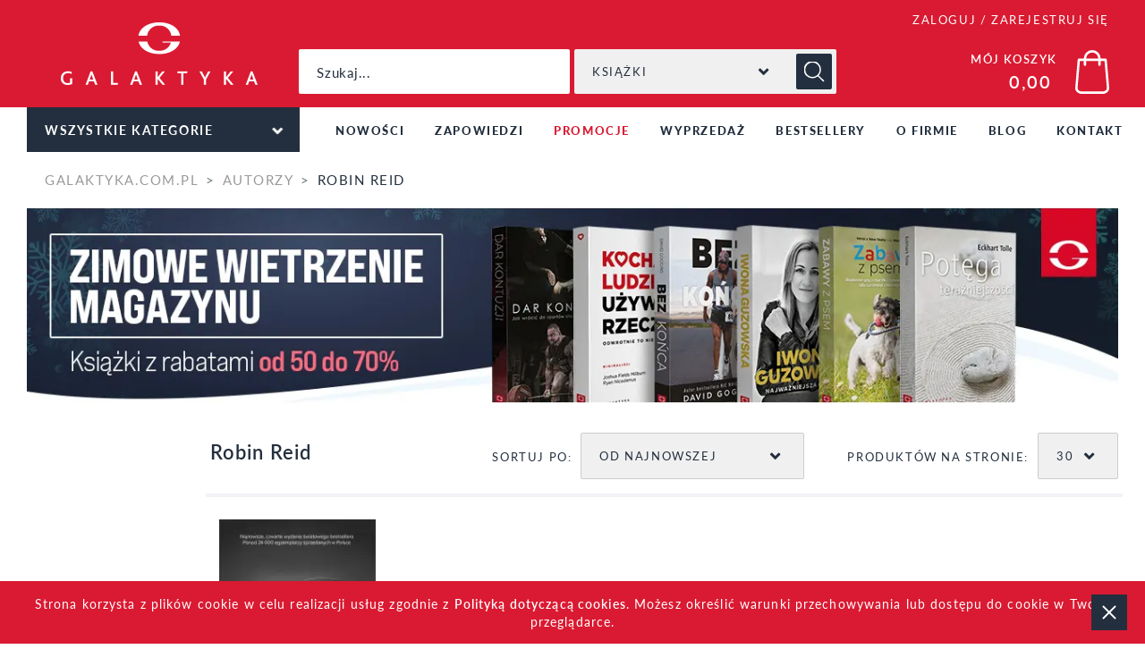

--- FILE ---
content_type: text/html; charset=UTF-8
request_url: https://www.galaktyka.com.pl/autorzy/robin-reid
body_size: 8755
content:
<!DOCTYPE html>
<html lang="pl">

<head>

  <meta charset="utf-8">
  <meta http-equiv="X-UA-Compatible" content="IE=edge">
  <meta name="viewport" content="width=device-width, initial-scale=1.0, user-scalable=1, minimum-scale=1, maximum-scale=1.5">
    <meta name="author" content="AtomAgency">
  <meta name="format-detection" content="telephone=no">
  <link rel="icon" type="image/png" href="../templates/gfx/fav.png" sizes="32x32">
  <meta name="theme-color" content="#da1a32">

  <title>Robin Reid</title>
      <meta name="robots" content="index,follow">
    
    



  <!-- font -->
  <link rel="stylesheet" href="https://use.typekit.net/xfi2jak.css"> 

  <!-- Custom CSS -->
    
  <link href="../templates/css/main.min.css?VERSION_REPLACE3" rel="stylesheet">
  <link href="../templates/css/style.css?v=2" rel="stylesheet">
  

  <!-- HTML5 Shim and Respond.js IE8 support of HTML5 elements and media queries -->
  <!-- WARNING: Respond.js doesn't work if you view the page via file:// -->
  <!--[if lt IE 9]>
    <script src="https://oss.maxcdn.com/libs/html5shiv/3.7.0/html5shiv.js"></script>
    <script src="https://oss.maxcdn.com/libs/respond.js/1.4.2/respond.min.js"></script>
  <![endif]-->


<!-- Google tag (gtag.js) -->
<script async src="https://www.googletagmanager.com/gtag/js?id=G-J6T1HB5W8D"></script>
<script>
  
  window.dataLayer = window.dataLayer || [];
  function gtag(){dataLayer.push(arguments);}
  gtag('js', new Date());
  
  gtag('config', 'G-J6T1HB5W8D');
</script>
<script>
        gtag('event', 'view_item_list', {
        item_list_id: "121948",
        item_list_name: "Robin Reid",
        items: [
                {
          item_id: "121177",
          item_name: "Światło w fotografii. Magia i nauka. Wydanie IV",
          item_brand: "Galaktyka",
          price: 99.90
        }        
        ]
      });
    </script>

    




</head>

<body>

<script src=../templates/js/detectIE.js></script>
<header class="header-main" id="header">
  <div class="container header-main__container">
    <div class="row w-100">
      <div class="col-6 col-lg-3 col-xl-3 col-xxl-2 header-main__col-1-lg d-flex justify-content-xl-center align-items-center">
        <div class="row header-main__mobile-wrapper">
          <button class="header-main__mobile-button" id="header-main__mobile-menu-btn">
            <span class="header-main__mobile-button-line"></span>
            <span class="header-main__mobile-button-line"></span>
            <span class="header-main__mobile-button-line"></span>
          </button>
        </div>
        <a href="/" class="header-main__logo">
          <img src="../templates/gfx/logo.png" alt="" class="img-fluid d-none d-xl-block">
          <img src="../templates/gfx/logo-tablet.png" alt="" class="img-fluid d-none d-md-block d-xl-none ml-4">
          <img src="../templates/gfx/logo-mobile.svg" alt="" class="img-fluid d-md-none">
        </a>
      </div>
      <div class="col-md-6 col-lg-7 col-xl-6 col-xxl-7 offset-xxl-1 align-items-end d-none d-lg-flex">
        <form action="../wyniki-wyszukiwania" class="w-100">
          <div class="row align-items-end custom-ml-xxl-1">
            <div class="grid-header--col-md-3 grid-header--col-xxl-4">  
              <input type="text" class="header-main__input header-main__input-prompt autocomplete-prompt">      
              <input type="text" class="header-main__input autocomplete" placeholder="Szukaj..." name="q" value="" autocomplete="off">   
            </div>
            <div class="grid-header--col-md-3 grid-header--col-xxl-3 d-flex">
              <select name="m" class="select-selectric">
                <option value="a">dowolna kategoria</option>
                <option value="p" selected>książki</option>
                <option value="b">blog</option>
                <option value="n">aktualności</option>
              </select>
              <div class="btn-wrapper">
                <button type="submit" class="btn btn--rect btn--search"></button>
              </div>       
            </div>
          </div>
        </form>
      </div>
      <div class="col-6 col-lg-2 col-xl-3 col-xxl-2 header-main__col-3-lg d-flex justify-content-end align-items-center align-items-xl-end text-right">
        <a href="../zaloguj-sie" class="btn btn--rect btn--account d-xl-none mr-2 mr-lg-3 mr-xl-2 mt-1"></a>        <a href="javascript:void(0);" class="btn btn--rect btn--search d-lg-none mr-3 mt-1" id="search-mobile-btn"></a>
        <div class="d-flex flex-column justify-content-between h-100">
                  <div class="header-main__register-wrapper">
            <a href="../zaloguj-sie">ZALOGUJ</a> / <a href="../zarejestruj-sie">ZAREJESTRUJ SIĘ</a>
          </div>
                  <a href="../koszyk" class="header-main__cart-wrapper" id="basketContainer">
            <div class="header-main__price-wrapper">
              <div>
                Mój Koszyk
              </div>
              <div class="header-main__price">
                0,00&nbsp;
              </div>
            </div>
            <div>
              <div class="header-main__cart-icon">
                <div class="header-main__cart-number"></div>
                <img src="../templates/gfx/cart-icon.svg" alt="">
              </div>
            </div>
          </a>
        </div>
      </div>
    </div>
  </div>

  <div class="header-main__menu-mobile" id="header-main__menu-mobile">
        <div class="header-main__mobile-item ">
                <a href="../nowosci" class="main-menu__link header-main__mobile-link ">Nowości</a>
                </div>
        <div class="header-main__mobile-item ">
                <a href="../zapowiedzi" class="main-menu__link header-main__mobile-link ">Zapowiedzi</a>
                </div>
        <div class="header-main__mobile-item ">
                <a href="../promocje" class="main-menu__link header-main__mobile-link  main-menu__link--special">Promocje</a>
                </div>
        <div class="header-main__mobile-item ">
                <a href="https://www.galaktyka.com.pl/promocje/wyprzedaz" class="main-menu__link header-main__mobile-link ">Wyprzedaż</a>
                </div>
        <div class="header-main__mobile-item ">
                <a href="../bestsellery" class="main-menu__link header-main__mobile-link ">Bestsellery</a>
                </div>
        <div class="header-main__mobile-item ">
            <div class="main-menu__link header-main__mobile-link header-main__mobile--has-submenu ">O firmie</div>
                  <div class="header-main__mobile-submenu">
                <a href="../aktualnosci" class="header-main__mobile-submenu-link ">Aktualności</a>
                <a href="../o-firmie/o-nas" class="header-main__mobile-submenu-link ">O nas</a>
                <a href="../o-firmie/kontakt-dla-autorow" class="header-main__mobile-submenu-link ">Kontakt dla autorów</a>
                <a href="../o-firmie/dane-firmy" class="header-main__mobile-submenu-link ">Dane firmy</a>
                <a href="https://www.galaktyka.com.pl/o-firmie/dofinansowanie-z-wfosigw?preview" class="header-main__mobile-submenu-link ">Dofinansowanie z WFOŚiGW</a>
      
      </div>
          </div>
        <div class="header-main__mobile-item ">
                <a href="../blog" class="main-menu__link header-main__mobile-link ">Blog</a>
                </div>
        <div class="header-main__mobile-item ">
                <a href="../kontakt" class="main-menu__link header-main__mobile-link ">Kontakt</a>
                </div>
    
  </div>  
</header>

<div class="search-mobile" id="search-mobile">
  <div class="container">
    <form action="../wyniki-wyszukiwania" class="w-100">
      <div class="search-mobile__search-wrapper">     
        <input type="text" class="header-main__input search-mobile__input header-main__input-prompt autocomplete-prompt">      
        <input type="text" class="header-main__input search-mobile__input autocomplete" placeholder="Szukaj..." name="q" value="">       
      </div>
      <div class="d-flex">
        <select name="m" class="select-selectric search-mobile__selectric">
            <option value="a">dowolna kategoria</option>
            <option value="p" selected>książki</option>
            <option value="b">blog</option>
            <option value="n">aktualności</option>
        </select>
        <div class="btn-wrapper search-mobile__btn-wrapper">
          <button type="submit" class="btn btn--rect btn--search"></button>
        </div>       
      </div>
    </form>
  </div>
</div>
    
<main class="main" id="main">
  <div class="container">
    <div class="row no-gutters">
      <div class="col-xl-3 col-xxl-2 z-index-10">
        <!-- side-menu without laptop -->
        <div class="d-flex">
          <div class="banner__mobile-col banner__mobile-col--1">
            <div class="side-menu side-menu--page" id="sideMenu">
  <div class="side-menu__heading" id="sideMenuButton-laptop">
    wszystkie kategorie
  </div>
  <div class="side-menu__submenu-wrapper" id="sideMenuSubmenuWrapper"></div>
  <!-- scroll-y -->
  <nav class="side-menu__wrapper" id="sideMenuWrapper">
    <div class="row">
      <div class="col-12 ">
              <div class="side-menu__item">
          <a href="../audiobooki" class="side-menu__link">Audiobooki</a>
                    <div class="side-menu__submenu">
            <div class="side-menu__submenu-header">
              <div class="d-flex justify-content-between w-100">
                <button class="side-menu__submenu-heading">Audiobooki</button>
                <a href="../audiobooki" class="side-menu__submenu-view-link">zobacz</a>
              </div>
            </div>
                            <a href="../audiobooki/do-pobrania" class="side-menu__link side-menu__submenu-link">Do pobrania</a>
                            <a href="../audiobooki/na-plycie-cd" class="side-menu__link side-menu__submenu-link">Na płycie CD</a>
            
          </div>
                  </div>
              <div class="side-menu__item">
          <a href="../biznes" class="side-menu__link">Biznes</a>
                  </div>
              <div class="side-menu__item">
          <a href="../dla-dzieci" class="side-menu__link">Dla dzieci</a>
                  </div>
              <div class="side-menu__item">
          <a href="../ebooki" class="side-menu__link">Ebooki</a>
                  </div>
              <div class="side-menu__item">
          <a href="../fizjoterapia-i-medycyna" class="side-menu__link">Fizjoterapia i medycyna</a>
                  </div>
              <div class="side-menu__item">
          <a href="../fotografia-i-filmowanie" class="side-menu__link">Fotografia i filmowanie</a>
                  </div>
              <div class="side-menu__item">
          <a href="../inne" class="side-menu__link">Inne</a>
                  </div>
              <div class="side-menu__item">
          <a href="../joga" class="side-menu__link">Joga</a>
                  </div>
              <div class="side-menu__item">
          <a href="../medycyna-wschodu" class="side-menu__link">Medycyna Wschodu</a>
                  </div>
              <div class="side-menu__item">
          <a href="../odzywianie-i-zdrowie" class="side-menu__link">Odżywianie i zdrowie</a>
                  </div>
              <div class="side-menu__item">
          <a href="../psychologia-rozwoj-osobisty" class="side-menu__link">Psychologia / Rozwój osobisty</a>
                  </div>
              <div class="side-menu__item">
          <a href="../rozwoj-duchowy" class="side-menu__link">Rozwój duchowy</a>
                  </div>
              <div class="side-menu__item">
          <a href="../sport-i-rekreacja" class="side-menu__link">Sport i rekreacja</a>
                  </div>
              <div class="side-menu__item">
          <a href="../uroda-i-moda" class="side-menu__link">Uroda i moda</a>
                  </div>
              <div class="side-menu__item">
          <a href="../weterynaria" class="side-menu__link  side-menu__link--special">Weterynaria  <img src="../templates/gfx/veterinary-icon.png" alt="" class="ml-1"></a>
                  </div>
              <div class="side-menu__item">
          <a href="../zwierzeta" class="side-menu__link">Zwierzęta</a>
                    <div class="side-menu__submenu">
            <div class="side-menu__submenu-header">
              <div class="d-flex justify-content-between w-100">
                <button class="side-menu__submenu-heading">Zwierzęta</button>
                <a href="../zwierzeta" class="side-menu__submenu-view-link">zobacz</a>
              </div>
            </div>
                            <a href="../zwierzeta/akwarystyka" class="side-menu__link side-menu__submenu-link">Akwarystyka</a>
                            <a href="../zwierzeta/inne-zwierzeta" class="side-menu__link side-menu__submenu-link">Inne zwierzęta</a>
                            <a href="../zwierzeta/konie" class="side-menu__link side-menu__submenu-link">Konie</a>
                            <a href="../zwierzeta/koty" class="side-menu__link side-menu__submenu-link">Koty</a>
                            <a href="../zwierzeta/psy" class="side-menu__link side-menu__submenu-link">Psy</a>
            
          </div>
                  </div>
      
      </div>
      
    
  </nav>  
</div>
          </div>
          <div class="banner__mobile-col banner__mobile-col--2 d-none d-md-block d-xl-none"><div class="main-menu--mobile-wrapper main-menu--mobile">
    <nav class="main-menu main-menu--mobile" id="main-menu--mobile">
            <div class="main-menu__item">
                            <a href="../nowosci" class="main-menu__link">Nowości</a>
                                </div>  
            <div class="main-menu__item">
                            <a href="../zapowiedzi" class="main-menu__link">Zapowiedzi</a>
                                </div>  
            <div class="main-menu__item">
                            <a href="../promocje" class="main-menu__link main-menu__link--special">Promocje</a>
                                </div>  
            <div class="main-menu__item">
                            <a href="https://www.galaktyka.com.pl/promocje/wyprzedaz" class="main-menu__link">Wyprzedaż</a>
                                </div>  
            <div class="main-menu__item">
                            <a href="../bestsellery" class="main-menu__link">Bestsellery</a>
                                </div>  
            <div class="main-menu__item">
                            <div class="main-menu__link">O firmie</div>        
                                        <div class="main-menu__submenu">
                                    <a href="../aktualnosci" class="main-menu__submenu-link ">Aktualności</a>
                                    <a href="../o-firmie/o-nas" class="main-menu__submenu-link ">O nas</a>
                                    <a href="../o-firmie/kontakt-dla-autorow" class="main-menu__submenu-link ">Kontakt dla autorów</a>
                                    <a href="../o-firmie/dane-firmy" class="main-menu__submenu-link ">Dane firmy</a>
                                    <a href="https://www.galaktyka.com.pl/o-firmie/dofinansowanie-z-wfosigw?preview" class="main-menu__submenu-link ">Dofinansowanie z WFOŚiGW</a>
                
                </div>
                    </div>  
            <div class="main-menu__item">
                            <a href="../blog" class="main-menu__link">Blog</a>
                                </div>  
            <div class="main-menu__item">
                            <a href="../kontakt" class="main-menu__link">Kontakt</a>
                                </div>  
    
    </nav>
    <div class="main-menu--mobile-btn" id="main-menu--mobile-btn">
        <a href="#">Więcej ></a>
    </div>
</div></div>
        </div>
        <!-- /side-menu without laptop -->
      </div>
      <div class="col-xl-9 d-none d-xl-block d-xxl-none">
        <div class="main-menu--mobile-wrapper ">
    <nav class="main-menu " id="main-menu--mobile">
            <div class="main-menu__item">
                            <a href="../nowosci" class="main-menu__link">Nowości</a>
                                </div>  
            <div class="main-menu__item">
                            <a href="../zapowiedzi" class="main-menu__link">Zapowiedzi</a>
                                </div>  
            <div class="main-menu__item">
                            <a href="../promocje" class="main-menu__link main-menu__link--special">Promocje</a>
                                </div>  
            <div class="main-menu__item">
                            <a href="https://www.galaktyka.com.pl/promocje/wyprzedaz" class="main-menu__link">Wyprzedaż</a>
                                </div>  
            <div class="main-menu__item">
                            <a href="../bestsellery" class="main-menu__link">Bestsellery</a>
                                </div>  
            <div class="main-menu__item">
                            <div class="main-menu__link">O firmie</div>        
                                        <div class="main-menu__submenu">
                                    <a href="../aktualnosci" class="main-menu__submenu-link ">Aktualności</a>
                                    <a href="../o-firmie/o-nas" class="main-menu__submenu-link ">O nas</a>
                                    <a href="../o-firmie/kontakt-dla-autorow" class="main-menu__submenu-link ">Kontakt dla autorów</a>
                                    <a href="../o-firmie/dane-firmy" class="main-menu__submenu-link ">Dane firmy</a>
                                    <a href="https://www.galaktyka.com.pl/o-firmie/dofinansowanie-z-wfosigw?preview" class="main-menu__submenu-link ">Dofinansowanie z WFOŚiGW</a>
                
                </div>
                    </div>  
            <div class="main-menu__item">
                            <a href="../blog" class="main-menu__link">Blog</a>
                                </div>  
            <div class="main-menu__item">
                            <a href="../kontakt" class="main-menu__link">Kontakt</a>
                                </div>  
    
    </nav>
    <div class="main-menu--mobile-btn" id="main-menu--mobile-btn">
        <a href="#">Więcej ></a>
    </div>
</div>
      </div>
      <div class="col-xxl-10">
        <div class="d-xl-none d-xxl-block">
          <div class="main-menu--mobile-wrapper ">
    <nav class="main-menu " id="main-menu--mobile">
            <div class="main-menu__item">
                            <a href="../nowosci" class="main-menu__link">Nowości</a>
                                </div>  
            <div class="main-menu__item">
                            <a href="../zapowiedzi" class="main-menu__link">Zapowiedzi</a>
                                </div>  
            <div class="main-menu__item">
                            <a href="../promocje" class="main-menu__link main-menu__link--special">Promocje</a>
                                </div>  
            <div class="main-menu__item">
                            <a href="https://www.galaktyka.com.pl/promocje/wyprzedaz" class="main-menu__link">Wyprzedaż</a>
                                </div>  
            <div class="main-menu__item">
                            <a href="../bestsellery" class="main-menu__link">Bestsellery</a>
                                </div>  
            <div class="main-menu__item">
                            <div class="main-menu__link">O firmie</div>        
                                        <div class="main-menu__submenu">
                                    <a href="../aktualnosci" class="main-menu__submenu-link ">Aktualności</a>
                                    <a href="../o-firmie/o-nas" class="main-menu__submenu-link ">O nas</a>
                                    <a href="../o-firmie/kontakt-dla-autorow" class="main-menu__submenu-link ">Kontakt dla autorów</a>
                                    <a href="../o-firmie/dane-firmy" class="main-menu__submenu-link ">Dane firmy</a>
                                    <a href="https://www.galaktyka.com.pl/o-firmie/dofinansowanie-z-wfosigw?preview" class="main-menu__submenu-link ">Dofinansowanie z WFOŚiGW</a>
                
                </div>
                    </div>  
            <div class="main-menu__item">
                            <a href="../blog" class="main-menu__link">Blog</a>
                                </div>  
            <div class="main-menu__item">
                            <a href="../kontakt" class="main-menu__link">Kontakt</a>
                                </div>  
    
    </nav>
    <div class="main-menu--mobile-btn" id="main-menu--mobile-btn">
        <a href="#">Więcej ></a>
    </div>
</div>
        </div>
        <nav class="row breadcrumbs">
  <div class="container">
    <div class="d-flex">
      <a class="breadcrumb-item" href="/">galaktyka.com.pl</a>
                            
		                    <a class="breadcrumb-item" href="../autorzy">Autorzy</a>
		                                                             <span class="breadcrumb-item active">Robin Reid</span>
                         
    </div>
  </div>
</nav>

        <div class="row-fix mb-4">
    <div class="carousel carousel--banner carousel--arrow-white banner__carousel-desktop d-none d-md-block" id="banner__carousel-desktop">
        <div class="carousel__item">
      <a href="https://www.galaktyka.com.pl/promocje" target="_self">        <img src="../cache/banerki/1290x230-zimowe-wietrzenie-magazynu-1_1768991589.jpg_alpha-0_cr-hp_1290x233_im.webp" alt="" class="img-fluid d-none d-md-block pb-1">
      </a>    </div>
    
  </div>
  <div class="carousel banner__carousel-mobile d-md-none" id="banner__carousel-mobile">
    <div class="carousel__item">
    <a href="https://www.galaktyka.com.pl/promocje" target="_self">      <img src="../cache/banerki/500x270-zimowe-wietrzenie-magazynu_1768991621.jpg_alpha-0_cr-hp_500x270_im.webp" alt="" class="img-fluid d-md-none pb-1 mt-3 pt-1 w-100">
    </a>  </div>
  
</div>
</div>

        <div class="row">
          <div class="col-xl-10 col-xxl-12 order-xl-1">
            <!-- page-header -->
            <div class="d-md-flex justify-content-between pb-3">
              <div class="d-flex align-items-center">
                <h1 class="section-heading section-heading-cat-fix">Robin Reid</h1>
              </div>
              <div class="pb-3"></div>
              <form id="productsFilter" action="/autorzy/robin-reid">
    <div class="d-lg-flex flex-shrink-0">
      <div class="d-flex justify-content-between justify-content-md-end justify-content-lg-start align-items-center flex-shrink-0 mr-lg-4 mr-xl-5 mb-2 mb-md-3 mb-md-3 mb-lg-0">
        <label for="sort" class="select-label">SORTUJ PO:</label>
        <select name="sort" id="sort" class="select-selectric mb-0 sort">
          
          <option value="2">alfabetycznie (A-Z)</option>
          <option value="3">alfabetycznie (Z-A)</option>
          <option value="8">od najtańszej</option>
          <option value="9">od najdroższej</option>
          <option value="4">od najstarszej</option>
          <option value="5" selected="">od najnowszej</option>
          <option value="6">nowości</option>
          <option value="7">bestsellery</option>
        </select>
      </div>
      <div id="categoryFilterOnpage" class="d-flex justify-content-between justify-content-md-end justify-content-lg-start align-items-center flex-shrink-0">
        <label for="onPage" class="select-label">produktów na stronie:</label>
        <select name="onPage" id="onPage" class="select-selectric mb-0 per-page">
          <option value="10">10</option>
          <option value="20">20</option>
          <option value="30" selected="">30</option>
        </select>
      </div>
    </div>
</form>            </div>
            <!-- /page-header -->
            
            <!-- page-content -->
            <div class="row category ">
                            <div class="col-6 col-md-4 grid-category--col-lg-2 mb-5 pt-4 category__item">
                <div class="product-item products-carousel__item">
  <div>
        <a href="../fotografia-i-filmowanie/swiatlo-w-fotografii-magia-i-nauka-wydanie-iv" class="d-block text-center">
           
      <span class="d-inline-block position-relative">
                <img src="../cache/okladki/swiatlo-w-fotografii_wyd-4_500-piks-rgb_1654073665.jpg_alpha-0_nc_180x263_gray_im.webp" alt="" class="img-fluid product-item__img">
                                        <div class="mb-3 text-left product-item__labels-wrapper">
          
        </div>
      </span>
    </a>
  </div>
  <div>
    <div class="product-item__content">      
      <div class="product-item__author" title="Steven Biver, Paul Fuqua, Fil Hunter, Robin Reid">STEVEN BIVER, PAUL FUQUA, FIL HUNTER, ROBIN REID</div>
      <div class="product-item__title-wrapper">
        <a href="../fotografia-i-filmowanie/swiatlo-w-fotografii-magia-i-nauka-wydanie-iv" class="product-item__title" title="Światło w fotografii. Magia i nauka. Wydanie IV">
          Światło w fotografii. Magia i nauka. Wydanie IV
        </a>
      </div>
    </div>
    <div class="product-item__footer">
      <div>
                    <div class="product-item__price">
          produkt niedostępny
        </div>
            </div>
      <div>
              
            </div>
    </div>
  </div>
</div>
              </div>
              
            </div>
            <!-- /page-content -->
    
            
            
                        <div class="mb-5 clearfix" id="autor">
              <div class="rte">
                                <p style="text-align: justify;"><strong>Robin Reid</strong> zajmuje się profesjonalną fotografią od ponad 30 lat. Pracowała dla wielu sądów federalnych (Sądu Najwyższego USA, Sądu Podatkowego USA, Sądu Apelacyjnego USA dla Okręgu Federalnego i innych), a także dla firm Domino’s Pizza, Time-Life Books, McGraw-Hill, American Management Corporation, Diabetes Forecast oraz Heckler &amp; Koch. Zdobyła wiele różnych nagród przyznanych jej przez Virginia Professional Photographers Association, w tym za najlepszy portret dziecka. Przez wiele lat prowadziła w Art League of Aleksandria zajęcia poświęcone zarówno portretowi studyjnemu, jak i wykorzystywaniu narzędzi fotograficznych. Wraz z Filem Hunterem jest współautorką książki <em>Focus on Lighting Photos</em>.</p>
              </div>

            </div>
                        
          </div>
          

          <!-- mobile and laptop side-banners -->
          <div class="col-xl-2 d-xxl-none order-xl-0">
            
          </div>          
          <!-- /mobile and laptop side-banners -->
        </div>
      </div>
    </div>
  </div>
</main>

<section class="section newsletter" style="background-image: url(../templates/gfx/newsletter-bg.jpg);">
  <div class="container">
    <div class="newsletter__header">
      <h2 class="newsletter__heading">ZOSTAŃMY W KONTAKCIE</h2>
      <p class="newsletter__subheading">Zapisz się do newslettera:</p>
    </div>
    <form action="" class="form" id="newsletterForm">
      <div class="newsletter__form-container">
        <div class="newsletter__name">
          <div class="form-group">
            <label>
              <div class="d-none">
                Imię
              </div>
              <input type="text" placeholder="Imię" class="form-control newsletter__main-input" name="name">
            </label>
          </div>
        </div>
        <div class="newsletter__email">
          <div class="form-group">
            <label>
              <div class="d-none">Adres e-mail</div>
              <input type="text" placeholder="Adres e-mail" class="form-control newsletter__main-input" name="email">
            </label>
          </div>
        </div>
        <div>
          <button type="submit" class="btn btn--primary newsletter__btn">zapisz się</button>
        </div>
        <div>
          <a class="newsletter__hide">Zwiń</a> 
        </div>
      </div>
      <div class="newsletter__hidden-inputs" id="newsletterHiddenInputs">
          <div class="mb-4 newsletter__label">
            Wybierając swoje zainteresowania wybierasz jednoczesnie tematy newslettera <br>( <u class="newsletter__selectAll">ZAZNACZ WSZYSTKIE</u><u class="newsletter__unselectAll">ODZNACZ WSZYSTKIE</u> ) :
          </div>
  
          <div class="newsletter__inputs-wrapper">
            <div class="row">
                              <div class="col-md-6 col-lg-3">
                                    <div class="checkbox checkbox--white checkbox--primary">
                    <input name="subjects[]" id="nl_14222" type="checkbox" value="14222">
                    <label for="nl_14222">Akwarystyka</label>
                  </div>
                                    <div class="checkbox checkbox--white checkbox--primary">
                    <input name="subjects[]" id="nl_14221" type="checkbox" value="14221">
                    <label for="nl_14221">Audiobooki</label>
                  </div>
                                    <div class="checkbox checkbox--white checkbox--primary">
                    <input name="subjects[]" id="nl_14220" type="checkbox" value="14220">
                    <label for="nl_14220">Bezpłatne e-booki i materiały</label>
                  </div>
                                    <div class="checkbox checkbox--white checkbox--primary">
                    <input name="subjects[]" id="nl_14219" type="checkbox" value="14219">
                    <label for="nl_14219">Bieganie</label>
                  </div>
                                    <div class="checkbox checkbox--white checkbox--primary">
                    <input name="subjects[]" id="nl_14218" type="checkbox" value="14218">
                    <label for="nl_14218">Biznes</label>
                  </div>
                                    <div class="checkbox checkbox--white checkbox--primary">
                    <input name="subjects[]" id="nl_14216" type="checkbox" value="14216">
                    <label for="nl_14216">Dla dzieci</label>
                  </div>
                                    <div class="checkbox checkbox--white checkbox--primary">
                    <input name="subjects[]" id="nl_14215" type="checkbox" value="14215">
                    <label for="nl_14215">Filmowanie</label>
                  </div>
                  
                </div>
                              <div class="col-md-6 col-lg-3">
                                    <div class="checkbox checkbox--white checkbox--primary">
                    <input name="subjects[]" id="nl_14214" type="checkbox" value="14214">
                    <label for="nl_14214">Fotografia</label>
                  </div>
                                    <div class="checkbox checkbox--white checkbox--primary">
                    <input name="subjects[]" id="nl_14213" type="checkbox" value="14213">
                    <label for="nl_14213">Góry</label>
                  </div>
                                    <div class="checkbox checkbox--white checkbox--primary">
                    <input name="subjects[]" id="nl_14212" type="checkbox" value="14212">
                    <label for="nl_14212">Historia</label>
                  </div>
                                    <div class="checkbox checkbox--white checkbox--primary">
                    <input name="subjects[]" id="nl_14211" type="checkbox" value="14211">
                    <label for="nl_14211">Inżynieria</label>
                  </div>
                                    <div class="checkbox checkbox--white checkbox--primary">
                    <input name="subjects[]" id="nl_14210" type="checkbox" value="14210">
                    <label for="nl_14210">Joga</label>
                  </div>
                                    <div class="checkbox checkbox--white checkbox--primary">
                    <input name="subjects[]" id="nl_14208" type="checkbox" value="14208">
                    <label for="nl_14208">Konie</label>
                  </div>
                                    <div class="checkbox checkbox--white checkbox--primary">
                    <input name="subjects[]" id="nl_14207" type="checkbox" value="14207">
                    <label for="nl_14207">Koty</label>
                  </div>
                  
                </div>
                              <div class="col-md-6 col-lg-3">
                                    <div class="checkbox checkbox--white checkbox--primary">
                    <input name="subjects[]" id="nl_14206" type="checkbox" value="14206">
                    <label for="nl_14206">Makijaż</label>
                  </div>
                                    <div class="checkbox checkbox--white checkbox--primary">
                    <input name="subjects[]" id="nl_14205" type="checkbox" value="14205">
                    <label for="nl_14205">Medycyna</label>
                  </div>
                                    <div class="checkbox checkbox--white checkbox--primary">
                    <input name="subjects[]" id="nl_14204" type="checkbox" value="14204">
                    <label for="nl_14204">Medycyna wschodu</label>
                  </div>
                                    <div class="checkbox checkbox--white checkbox--primary">
                    <input name="subjects[]" id="nl_14203" type="checkbox" value="14203">
                    <label for="nl_14203">Motoryzacja</label>
                  </div>
                                    <div class="checkbox checkbox--white checkbox--primary">
                    <input name="subjects[]" id="nl_14202" type="checkbox" value="14202">
                    <label for="nl_14202">Odżywianie i zdrowie</label>
                  </div>
                                    <div class="checkbox checkbox--white checkbox--primary">
                    <input name="subjects[]" id="nl_14201" type="checkbox" value="14201">
                    <label for="nl_14201">Powieści</label>
                  </div>
                                    <div class="checkbox checkbox--white checkbox--primary">
                    <input name="subjects[]" id="nl_14200" type="checkbox" value="14200">
                    <label for="nl_14200">Psy</label>
                  </div>
                  
                </div>
                              <div class="col-md-6 col-lg-3">
                                    <div class="checkbox checkbox--white checkbox--primary">
                    <input name="subjects[]" id="nl_14199" type="checkbox" value="14199">
                    <label for="nl_14199">Psychologia</label>
                  </div>
                                    <div class="checkbox checkbox--white checkbox--primary">
                    <input name="subjects[]" id="nl_14198" type="checkbox" value="14198">
                    <label for="nl_14198">Przewodniki turystyczne</label>
                  </div>
                                    <div class="checkbox checkbox--white checkbox--primary">
                    <input name="subjects[]" id="nl_14197" type="checkbox" value="14197">
                    <label for="nl_14197">Sport i rekreacja</label>
                  </div>
                                    <div class="checkbox checkbox--white checkbox--primary">
                    <input name="subjects[]" id="nl_14196" type="checkbox" value="14196">
                    <label for="nl_14196">Weterynaria</label>
                  </div>
                                    <div class="checkbox checkbox--white checkbox--primary">
                    <input name="subjects[]" id="nl_14195" type="checkbox" value="14195">
                    <label for="nl_14195">Wyprzedaż</label>
                  </div>
                  
                </div>
              
            </div>
          </div>
  
          <div class="mt-4 mt-md-5">
            <div class="checkbox checkbox--white">
              <input id="regulation-1" type="checkbox" name="mailing" value="1">
              <label for="regulation-1">Wyrażam zgodę na przetwarzanie moich danych osobowych na warunkach określonych poniżej i w POLITYCE PRYWATNOŚCI</label>
            </div>
            <div class="checkbox checkbox--white">
              <input id="regulation-2" type="checkbox" name="bylaw" value="1">
              <label for="regulation-2">Oświadczam, że zapoznałam (-em) się z POLITYCE PRYWATNOŚCI</label>
            </div>
            <div class="checkbox checkbox--white">
              <input id="regulation-3" type="checkbox" name="age" value="1">
              <label for="regulation-3">Oświadczam, że ukończyłam (-em) 18 lat.</label>
            </div>          
            
            <div>
              <span class="collapse-text after-dots"><p> Administratorem danych jest GALAKTYKA Sp. z o.o., ul. Gen. Lucjana Żeligowskiego 35/37, 90-644 Łódź (dalej: Galaktyka). GALAKTYKA przetwarza Pani/Pana dane dla celów związanych z wysyłką do newslettera zawierającego informacje o bieżącej działalności, nowościach czytelniczych etc. Podane dane będą przetwarzane na podstawie zgody - art. 6 ust. 1 pkt a) zgodnie z treścią ogólnego rozporządzenia o ochronie danych.</p></span>    <button class="btn btn--more color-white" type="button">rozwiń</button>
              <span class="collapse-more hidden"><p>Posiada Pani/Pan prawo dostępu do treści swoich danych oraz prawo ich sprostowania, usunięcia, ograniczenia ich przetwarzania, prawo do przenoszenia danych. Podanie danych jest dobrowolne aczkolwiek wyłącznie ich podanie umożliwia wysyłkę Newslettera (dot. adresu email). </p> <p> Ma Pan/Pani prawo cofnąć zgodę, co spowoduje niezwłoczne usunięci ich przez GALAKTYKA, z wyłączeniem tych, których przetwarzanie wynika z wymogów prawa. Wycofanie zgody nie wpływa na zgodność z prawem przetwarzania, którego dokonano na podstawie zgody przed jej wycofaniem. Cofnięcie zgody wymaga zgłoszenia elektronicznego na adres e-mail sekretariat@galaktyka.com.pl, bądź pisemnego na adresy wskazane w zdaniu pierwszym. Pani/Pana dane osobowe będą przechowywane przez okres wysyłki Newslettera i czas wygaśnięcia wszelkich roszczeń przez Panią/Pana do GALAKTYKA oraz przez GALAKTYKA do Pani/Pana lub aż do cofnięcia zgody. </p></span> <button class="btn btn--less color-white hidden" type="button">Zwiń</button>
            </div>
          </div>
      </div>
    </form>
  </div>
</section>    
<footer class="footer-main">
  <div class="container">
      <div class="d-flex justify-content-center mb-5">
      <div class="footer-main__social">
              <a href="https://www.instagram.com/galaktyka_wydawnictwo/?hl=pl" target="_blank" class="footer-main__social-item">
          <img src="../media/social/instagram.svg" alt="">
        </a>
              <a href="https://www.facebook.com/WydawnictwoGalaktyka" target="_blank" class="footer-main__social-item">
          <img src="../media/social/facebook.svg" alt="">
        </a>
              <a href="https://www.youtube.com/user/WydawnictwoGalaktyka" target="_blank" class="footer-main__social-item">
          <img src="../media/social/youtube.svg" alt="">
        </a>
              <a href="https://issuu.com/wydawnictwogalaktyka" target="_blank" class="footer-main__social-item">
          <img src="../media/social/issuu.svg" alt="">
        </a>
              <a href="https://www.linkedin.com/company/galaktyka-sp-z-o-o-/" target="_blank" class="footer-main__social-item">
          <img src="../media/social/linkedin.svg" alt="">
        </a>
      
      </div>
    </div>
      <div class="row">
      <div class="col-md-12 col-lg-4 col-xl-3 offset-xl-1 col-xxl-4 offset-xxl-0 d-md-flex justify-content-center text-md-center text-lg-left d-lg-block"> 
        <div>
          <h3 class="footer-main__heading footer-main__address-heading">REALIZACJA<br> ZAMÓWIEŃ</h3>
          <div class="footer-main__address">
            <a href="tel:42 639 50 18" class="footer-main__tel">+42 639 50 18</a>
            <a href="mailto:sekretariat@galaktyka.com.pl" class="footer-main__email">sekretariat@galaktyka.com.pl</a>
          </div>
        </div>
      </div>
      <div class="col-md-4 col-lg-3 footer-main__menu-0">
        <h3 class="footer-main__heading">Zamówienia</h3>
        <div class="footer-main__menu">
                  <a href="../cennik-przesylek-polska" class="footer-main__link">Cennik przesyłek (Polska)</a>
                  <a href="../czas-realizacji" class="footer-main__link">Czas realizacji</a>
                  <a href="../formy-platnosci" class="footer-main__link">Formy płatności</a>
                  <a href="../formy-transportu" class="footer-main__link">Formy transportu</a>
                  <a href="../polityka-cookies" class="footer-main__link">Polityka cookies</a>
                  <a href="../polityka-ochrony-danych-osobowych" class="footer-main__link">Polityka ochrony danych osobowych</a>
                  <a href="../regulamin-sklepu-internetowego-galaktyka-com-pl" class="footer-main__link">Regulamin</a>
                  <a href="../reklamacje-i-zwroty" class="footer-main__link">Reklamacje i zwroty</a>
                  <a href="../sprawdz-status-zamowienia" class="footer-main__link">Sprawdź status zamówienia</a>
        
        </div>
      </div>
      <div class="col-md-4 col-lg-3">
        <h3 class="footer-main__heading">Sklep wydawnictwa</h3>
        <div class="footer-main__menu">
                  <a href="https://www.galaktyka.com.pl/autorzy" class="footer-main__link">Autorzy</a>
                  <a href="../nowosci" class="footer-main__link">Nowości</a>
                  <a href="../zapowiedzi" class="footer-main__link">Zapowiedzi</a>
                  <a href="../promocje" class="footer-main__link">Promocje</a>
                  <a href="https://www.galaktyka.com.pl/promocje/wyprzedaz" class="footer-main__link">Wyprzedaż</a>
                  <a href="../bestsellery" class="footer-main__link">Bestsellery</a>
                  <a href="../ebooki-i-audiobooki" class="footer-main__link">Ebooki i audiobooki</a>
                  <a href="../promocje/kody-rabatowe" class="footer-main__link">Kody rabatowe</a>
                  <a href="../promocje/przedsprzedaz" class="footer-main__link">Przedsprzedaż</a>
                  <a href="../promocje/super-promocja" class="footer-main__link">Super promocja</a>
                  <a href="../promocje/promocja-wiecej-za-mniej" class="footer-main__link">Promocja Więcej za mniej</a>
                  <a href="../najczesciej-zadawane-pytania" class="footer-main__link">FAQ (pytania i odpowiedzi)</a>
                  <a href="../pomoc" class="footer-main__link">Pomoc</a>
        
        </div>
      </div>
      <div class="col-md-4 col-lg-2">
        <h3 class="footer-main__heading">O firmie</h3>
        <div class="footer-main__menu">
                  <a href="../aktualnosci" class="footer-main__link">Aktualności</a>
                  <a href="../o-firmie/dane-firmy" class="footer-main__link">Dane firmy</a>
                  <a href="../o-firmie/o-nas" class="footer-main__link">O nas</a>
                  <a href="../o-firmie/kontakt-dla-autorow" class="footer-main__link">Dla autorów</a>
                  <a href="../kontakt" class="footer-main__link">Kontakt</a>
                  <a href="https://www.galaktyka.com.pl/o-firmie/dofinansowanie-z-wfosigw?preview" class="footer-main__link">Dofinansowanie z WFOŚiGW</a>
        
        </div>
        <h3 class="footer-main__heading"><a href="../blog">Blog</a></h3>
        <h3 class="footer-main__heading"><a href=""></a></h3>
      </div>
    </div>
    <div class="d-flex justify-content-between mt-5 mt-md-4 align-items-center">
      <div class="d-sm-flex ml-5 pl-3 ml-sm-0 pl-sm-0">
        <div class="mr-sm-1">
          © 2019 Galaktyka.
        </div>
        <div>
          Wszelkie prawa zastrzeżone.
        </div>
      </div>
      <div>
          <a href="https://atomagency.pl/" target="_blank" class="d-sm-flex">
            <div class="d-none d-sm-block mr-sm-1">Created by</div> 
            <img src="../templates/gfx/atomagency.png" alt="Atom Agency">
          </a>
      </div>
    </div>
  </div>
</div>
<div id="footer-holder">
<div id="productAddedPopup"></div>
  
  
  
  <div id="messageContainer">
    <!-- section includes/message -->


  </div>
</div>

    <div id="cookieInfoFooter">
    <div class="container">
      <div class="close-wrapper">
        <a href="javascript:void(0);" class="close btn">
          zamknij
        </a>
      </div>
      <div class="holder rte">
        Strona korzysta z plików cookie w celu realizacji usług zgodnie z <a href='../polityka-cookies'>Polityką dotyczącą cookies</a>. Możesz określić warunki przechowywania lub dostępu do cookie w Twojej przeglądarce.
      </div>
    </div>
  </div>
        <script>
    var lightboxTranslating = {
      tClose: 'Zamknij (Esc)', // Alt text on close button
      tLoading: 'Ładowanie...', // Text that is displayed during loading. Can contain %curr% and %total% keys
      gallery: {
        tPrev: 'Poprzedni (klawisz lewej strzełki)', // Alt text on left arrow
        tNext: 'Następny (klawisz prawej strzałki)', // Alt text on right arrow
        tCounter: '%curr% z %total%' // Markup for "1 of 7" counter
      },
      image: {
        tError: '<a href="%url%">Obrazek</a> nie mógł być załadowany.' // Error message when image could not be loaded
      },
      ajax: {
        tError: '<a href="%url%">Zawartość</a> nie mogła być załadowana.' // Error message when ajax request failed
      }
    }
  </script>

  <script src="https://cdnjs.cloudflare.com/ajax/libs/jquery/3.4.1/jquery.min.js"></script>

  <script src="../templates//js/main.min.js?VERSION_REPLACE2"></script>
  <script src="https://kit.fontawesome.com/46f0586ec1.js"></script>
  
                <script type="text/javascript" src="../includes/xajax/xajax_js/xajax_core.js" charset="UTF-8"></script>
    <script type="text/javascript" src="../includes/xajax/xajaxConfig.js"></script>
    
    <!-- <script type="text/javascript" src="../templates/js/jquery-ui.js" charset="UTF-8"></script>
    <script type="text/javascript" src="../templates/js/autocomplete.js"></script> -->
    </body>

</html>

--- FILE ---
content_type: text/css
request_url: https://www.galaktyka.com.pl/templates/css/main.min.css?VERSION_REPLACE3
body_size: 79872
content:
@charset "UTF-8";/*! Bootstrap v4.3.1 (https://getbootstrap.com/) Copyright 2011-2019 The Bootstrap Authors Copyright 2011-2019 Twitter, Inc. Licensed under MIT (https://github.com/twbs/bootstrap/blob/master/LICENSE) */:root{--blue:#007bff;--indigo:#6610f2;--purple:#6f42c1;--pink:#e83e8c;--red:#dc3545;--orange:#fd7e14;--yellow:#ffc107;--green:#28a745;--teal:#20c997;--cyan:#17a2b8;--white:#fff;--gray:#6c757d;--gray-dark:#343a40;--primary:#007bff;--secondary:#6c757d;--success:#28a745;--info:#17a2b8;--warning:#ffc107;--danger:#dc3545;--light:#f8f9fa;--dark:#343a40;--breakpoint-xs:0;--breakpoint-sm:36rem;--breakpoint-md:48rem;--breakpoint-lg:64rem;--breakpoint-xl:75rem;--breakpoint-16k:100rem;--breakpoint-xxl:118.75rem;--breakpoint-25k:156.25rem;--breakpoint-4k:240rem;--font-family-sans-serif:-apple-system,BlinkMacSystemFont,"Segoe UI",Roboto,"Helvetica Neue",Arial,"Noto Sans",sans-serif,"Apple Color Emoji","Segoe UI Emoji","Segoe UI Symbol","Noto Color Emoji";--font-family-monospace:SFMono-Regular,Menlo,Monaco,Consolas,"Liberation Mono","Courier New",monospace}*,::after,::before{-webkit-box-sizing:border-box;box-sizing:border-box}html{font-family:sans-serif;line-height:1.15;-webkit-text-size-adjust:100%;-webkit-tap-highlight-color:transparent}article,aside,figcaption,figure,footer,header,hgroup,main,nav,section{display:block}body{margin:0;font-family:-apple-system,BlinkMacSystemFont,"Segoe UI",Roboto,"Helvetica Neue",Arial,"Noto Sans",sans-serif,"Apple Color Emoji","Segoe UI Emoji","Segoe UI Symbol","Noto Color Emoji";font-size:1rem;font-weight:400;line-height:1.5;color:#212529;text-align:left;background-color:#fff}[tabindex="-1"]:focus{outline:0!important}hr{-webkit-box-sizing:content-box;box-sizing:content-box;height:0;overflow:visible}h1,h2,h3,h4,h5,h6{margin-top:0;margin-bottom:.5rem}p{margin-top:0;margin-bottom:1rem}abbr[data-original-title],abbr[title]{text-decoration:underline;-webkit-text-decoration:underline dotted;text-decoration:underline dotted;cursor:help;border-bottom:0;-webkit-text-decoration-skip-ink:none;text-decoration-skip-ink:none}address{margin-bottom:1rem;font-style:normal;line-height:inherit}dl,ol,ul{margin-top:0;margin-bottom:1rem}ol ol,ol ul,ul ol,ul ul{margin-bottom:0}dt{font-weight:700}dd{margin-bottom:.5rem;margin-left:0}blockquote{margin:0 0 1rem}b,strong{font-weight:bolder}small{font-size:80%}sub,sup{position:relative;font-size:75%;line-height:0;vertical-align:baseline}sub{bottom:-.25em}sup{top:-.5em}a{color:#007bff;text-decoration:none;background-color:transparent}a:hover{color:#0056b3;text-decoration:underline}a:not([href]):not([tabindex]){color:inherit;text-decoration:none}a:not([href]):not([tabindex]):focus,a:not([href]):not([tabindex]):hover{color:inherit;text-decoration:none}a:not([href]):not([tabindex]):focus{outline:0}code,kbd,pre,samp{font-family:SFMono-Regular,Menlo,Monaco,Consolas,"Liberation Mono","Courier New",monospace;font-size:1em}pre{margin-top:0;margin-bottom:1rem;overflow:auto}figure{margin:0 0 1rem}img{vertical-align:middle;border-style:none}svg{overflow:hidden;vertical-align:middle}table{border-collapse:collapse}caption{padding-top:.75rem;padding-bottom:.75rem;color:#6c757d;text-align:left;caption-side:bottom}th{text-align:inherit}label{display:inline-block;margin-bottom:.5rem}button{border-radius:0}button:focus{outline:.0625rem dotted;outline:.3125rem auto -webkit-focus-ring-color}button,input,optgroup,select,textarea{margin:0;font-family:inherit;font-size:inherit;line-height:inherit}button,input{overflow:visible}button,select{text-transform:none}select{word-wrap:normal}[type=button],[type=reset],[type=submit],button{-webkit-appearance:button}[type=button]:not(:disabled),[type=reset]:not(:disabled),[type=submit]:not(:disabled),button:not(:disabled){cursor:pointer}[type=button]::-moz-focus-inner,[type=reset]::-moz-focus-inner,[type=submit]::-moz-focus-inner,button::-moz-focus-inner{padding:0;border-style:none}input[type=checkbox],input[type=radio]{-webkit-box-sizing:border-box;box-sizing:border-box;padding:0}input[type=date],input[type=datetime-local],input[type=month],input[type=time]{-webkit-appearance:listbox}textarea{overflow:auto;resize:vertical}fieldset{min-width:0;padding:0;margin:0;border:0}legend{display:block;width:100%;max-width:100%;padding:0;margin-bottom:.5rem;font-size:1.5rem;line-height:inherit;color:inherit;white-space:normal}progress{vertical-align:baseline}[type=number]::-webkit-inner-spin-button,[type=number]::-webkit-outer-spin-button{height:auto}[type=search]{outline-offset:-.125rem;-webkit-appearance:none}[type=search]::-webkit-search-decoration{-webkit-appearance:none}::-webkit-file-upload-button{font:inherit;-webkit-appearance:button}output{display:inline-block}summary{display:list-item;cursor:pointer}template{display:none}[hidden]{display:none!important}.h1,.h2,.h3,.h4,.h5,.h6,h1,h2,h3,h4,h5,h6{margin-bottom:.5rem;font-weight:500;line-height:1.2}.h1,h1{font-size:2.5rem}.h2,h2{font-size:2rem}.h3,h3{font-size:1.75rem}.h4,h4{font-size:1.5rem}.h5,h5{font-size:1.25rem}.h6,h6{font-size:1rem}.lead{font-size:1.25rem;font-weight:300}.display-1{font-size:6rem;font-weight:300;line-height:1.2}.display-2{font-size:5.5rem;font-weight:300;line-height:1.2}.display-3{font-size:4.5rem;font-weight:300;line-height:1.2}.display-4{font-size:3.5rem;font-weight:300;line-height:1.2}hr{margin-top:1rem;margin-bottom:1rem;border:0;border-top:1px solid rgba(0,0,0,.1)}.small,small{font-size:80%;font-weight:400}.mark,mark{padding:.2em;background-color:#fcf8e3}.list-unstyled{padding-left:0;list-style:none}.list-inline{padding-left:0;list-style:none}.list-inline-item{display:inline-block}.list-inline-item:not(:last-child){margin-right:.5rem}.initialism{font-size:90%;text-transform:uppercase}.blockquote{margin-bottom:1rem;font-size:1.25rem}.blockquote-footer{display:block;font-size:80%;color:#6c757d}.blockquote-footer::before{content:"\2014\00A0"}.img-fluid{max-width:100%;height:auto}.img-thumbnail{padding:.25rem;background-color:#fff;border:1px solid #dee2e6;border-radius:.25rem;max-width:100%;height:auto}.figure{display:inline-block}.figure-img{margin-bottom:.5rem;line-height:1}.figure-caption{font-size:90%;color:#6c757d}code{font-size:87.5%;color:#e83e8c;word-break:break-word}a>code{color:inherit}kbd{padding:.2rem .4rem;font-size:87.5%;color:#fff;background-color:#212529;border-radius:.2rem}kbd kbd{padding:0;font-size:100%;font-weight:700}pre{display:block;font-size:87.5%;color:#212529}pre code{font-size:inherit;color:inherit;word-break:normal}.pre-scrollable{max-height:21.25rem;overflow-y:scroll}.container{width:100%;padding-right:.3125rem;padding-left:.3125rem;margin-right:auto;margin-left:auto}@media (min-width:576px){.container{max-width:576PX}}@media (min-width:768px){.container{max-width:720PX}}@media (min-width:1024px){.container{max-width:970PX}}@media (min-width:1200px){.container{max-width:1260PX}}@media (min-width:1600px){.container{max-width:1261PX}}@media (min-width:1900px){.container{max-width:1550PX}}@media (min-width:2500px){.container{max-width:2500PX}}@media (min-width:3840px){.container{max-width:3840PX}}.container-fluid{width:100%;padding-right:.3125rem;padding-left:.3125rem;margin-right:auto;margin-left:auto}.row{display:-webkit-box;display:-webkit-flex;display:-ms-flexbox;display:flex;-webkit-flex-wrap:wrap;-ms-flex-wrap:wrap;flex-wrap:wrap;margin-right:-.3125rem;margin-left:-.3125rem}.no-gutters{margin-right:0;margin-left:0}.no-gutters>.col,.no-gutters>[class*=col-]{padding-right:0;padding-left:0}.col,.col-1,.col-10,.col-11,.col-12,.col-16k,.col-16k-1,.col-16k-10,.col-16k-11,.col-16k-12,.col-16k-2,.col-16k-3,.col-16k-4,.col-16k-5,.col-16k-6,.col-16k-7,.col-16k-8,.col-16k-9,.col-16k-auto,.col-2,.col-25k,.col-25k-1,.col-25k-10,.col-25k-11,.col-25k-12,.col-25k-2,.col-25k-3,.col-25k-4,.col-25k-5,.col-25k-6,.col-25k-7,.col-25k-8,.col-25k-9,.col-25k-auto,.col-3,.col-4,.col-4k,.col-4k-1,.col-4k-10,.col-4k-11,.col-4k-12,.col-4k-2,.col-4k-3,.col-4k-4,.col-4k-5,.col-4k-6,.col-4k-7,.col-4k-8,.col-4k-9,.col-4k-auto,.col-5,.col-6,.col-7,.col-8,.col-9,.col-auto,.col-lg,.col-lg-1,.col-lg-10,.col-lg-11,.col-lg-12,.col-lg-2,.col-lg-3,.col-lg-4,.col-lg-5,.col-lg-6,.col-lg-7,.col-lg-8,.col-lg-9,.col-lg-auto,.col-md,.col-md-1,.col-md-10,.col-md-11,.col-md-12,.col-md-2,.col-md-3,.col-md-4,.col-md-5,.col-md-6,.col-md-7,.col-md-8,.col-md-9,.col-md-auto,.col-sm,.col-sm-1,.col-sm-10,.col-sm-11,.col-sm-12,.col-sm-2,.col-sm-3,.col-sm-4,.col-sm-5,.col-sm-6,.col-sm-7,.col-sm-8,.col-sm-9,.col-sm-auto,.col-xl,.col-xl-1,.col-xl-10,.col-xl-11,.col-xl-12,.col-xl-2,.col-xl-3,.col-xl-4,.col-xl-5,.col-xl-6,.col-xl-7,.col-xl-8,.col-xl-9,.col-xl-auto,.col-xxl,.col-xxl-1,.col-xxl-10,.col-xxl-11,.col-xxl-12,.col-xxl-2,.col-xxl-3,.col-xxl-4,.col-xxl-5,.col-xxl-6,.col-xxl-7,.col-xxl-8,.col-xxl-9,.col-xxl-auto{position:relative;width:100%;padding-right:.3125rem;padding-left:.3125rem}.col{-webkit-flex-basis:0;-ms-flex-preferred-size:0;flex-basis:0;-webkit-box-flex:1;-webkit-flex-grow:1;-ms-flex-positive:1;flex-grow:1;max-width:100%}.col-auto{-webkit-box-flex:0;-webkit-flex:0 0 auto;-ms-flex:0 0 auto;flex:0 0 auto;width:auto;max-width:100%}.col-1{-webkit-box-flex:0;-webkit-flex:0 0 8.33333%;-ms-flex:0 0 8.33333%;flex:0 0 8.33333%;max-width:8.33333%}.col-2{-webkit-box-flex:0;-webkit-flex:0 0 16.66667%;-ms-flex:0 0 16.66667%;flex:0 0 16.66667%;max-width:16.66667%}.col-3{-webkit-box-flex:0;-webkit-flex:0 0 25%;-ms-flex:0 0 25%;flex:0 0 25%;max-width:25%}.col-4{-webkit-box-flex:0;-webkit-flex:0 0 33.33333%;-ms-flex:0 0 33.33333%;flex:0 0 33.33333%;max-width:33.33333%}.col-5{-webkit-box-flex:0;-webkit-flex:0 0 41.66667%;-ms-flex:0 0 41.66667%;flex:0 0 41.66667%;max-width:41.66667%}.col-6{-webkit-box-flex:0;-webkit-flex:0 0 50%;-ms-flex:0 0 50%;flex:0 0 50%;max-width:50%}.col-7{-webkit-box-flex:0;-webkit-flex:0 0 58.33333%;-ms-flex:0 0 58.33333%;flex:0 0 58.33333%;max-width:58.33333%}.col-8{-webkit-box-flex:0;-webkit-flex:0 0 66.66667%;-ms-flex:0 0 66.66667%;flex:0 0 66.66667%;max-width:66.66667%}.col-9{-webkit-box-flex:0;-webkit-flex:0 0 75%;-ms-flex:0 0 75%;flex:0 0 75%;max-width:75%}.col-10{-webkit-box-flex:0;-webkit-flex:0 0 83.33333%;-ms-flex:0 0 83.33333%;flex:0 0 83.33333%;max-width:83.33333%}.col-11{-webkit-box-flex:0;-webkit-flex:0 0 91.66667%;-ms-flex:0 0 91.66667%;flex:0 0 91.66667%;max-width:91.66667%}.col-12{-webkit-box-flex:0;-webkit-flex:0 0 100%;-ms-flex:0 0 100%;flex:0 0 100%;max-width:100%}.order-first{-webkit-box-ordinal-group:0;-webkit-order:-1;-ms-flex-order:-1;order:-1}.order-last{-webkit-box-ordinal-group:14;-webkit-order:13;-ms-flex-order:13;order:13}.order-0{-webkit-box-ordinal-group:1;-webkit-order:0;-ms-flex-order:0;order:0}.order-1{-webkit-box-ordinal-group:2;-webkit-order:1;-ms-flex-order:1;order:1}.order-2{-webkit-box-ordinal-group:3;-webkit-order:2;-ms-flex-order:2;order:2}.order-3{-webkit-box-ordinal-group:4;-webkit-order:3;-ms-flex-order:3;order:3}.order-4{-webkit-box-ordinal-group:5;-webkit-order:4;-ms-flex-order:4;order:4}.order-5{-webkit-box-ordinal-group:6;-webkit-order:5;-ms-flex-order:5;order:5}.order-6{-webkit-box-ordinal-group:7;-webkit-order:6;-ms-flex-order:6;order:6}.order-7{-webkit-box-ordinal-group:8;-webkit-order:7;-ms-flex-order:7;order:7}.order-8{-webkit-box-ordinal-group:9;-webkit-order:8;-ms-flex-order:8;order:8}.order-9{-webkit-box-ordinal-group:10;-webkit-order:9;-ms-flex-order:9;order:9}.order-10{-webkit-box-ordinal-group:11;-webkit-order:10;-ms-flex-order:10;order:10}.order-11{-webkit-box-ordinal-group:12;-webkit-order:11;-ms-flex-order:11;order:11}.order-12{-webkit-box-ordinal-group:13;-webkit-order:12;-ms-flex-order:12;order:12}.offset-1{margin-left:8.33333%}.offset-2{margin-left:16.66667%}.offset-3{margin-left:25%}.offset-4{margin-left:33.33333%}.offset-5{margin-left:41.66667%}.offset-6{margin-left:50%}.offset-7{margin-left:58.33333%}.offset-8{margin-left:66.66667%}.offset-9{margin-left:75%}.offset-10{margin-left:83.33333%}.offset-11{margin-left:91.66667%}@media (min-width:576px){.col-sm{-webkit-flex-basis:0;-ms-flex-preferred-size:0;flex-basis:0;-webkit-box-flex:1;-webkit-flex-grow:1;-ms-flex-positive:1;flex-grow:1;max-width:100%}.col-sm-auto{-webkit-box-flex:0;-webkit-flex:0 0 auto;-ms-flex:0 0 auto;flex:0 0 auto;width:auto;max-width:100%}.col-sm-1{-webkit-box-flex:0;-webkit-flex:0 0 8.33333%;-ms-flex:0 0 8.33333%;flex:0 0 8.33333%;max-width:8.33333%}.col-sm-2{-webkit-box-flex:0;-webkit-flex:0 0 16.66667%;-ms-flex:0 0 16.66667%;flex:0 0 16.66667%;max-width:16.66667%}.col-sm-3{-webkit-box-flex:0;-webkit-flex:0 0 25%;-ms-flex:0 0 25%;flex:0 0 25%;max-width:25%}.col-sm-4{-webkit-box-flex:0;-webkit-flex:0 0 33.33333%;-ms-flex:0 0 33.33333%;flex:0 0 33.33333%;max-width:33.33333%}.col-sm-5{-webkit-box-flex:0;-webkit-flex:0 0 41.66667%;-ms-flex:0 0 41.66667%;flex:0 0 41.66667%;max-width:41.66667%}.col-sm-6{-webkit-box-flex:0;-webkit-flex:0 0 50%;-ms-flex:0 0 50%;flex:0 0 50%;max-width:50%}.col-sm-7{-webkit-box-flex:0;-webkit-flex:0 0 58.33333%;-ms-flex:0 0 58.33333%;flex:0 0 58.33333%;max-width:58.33333%}.col-sm-8{-webkit-box-flex:0;-webkit-flex:0 0 66.66667%;-ms-flex:0 0 66.66667%;flex:0 0 66.66667%;max-width:66.66667%}.col-sm-9{-webkit-box-flex:0;-webkit-flex:0 0 75%;-ms-flex:0 0 75%;flex:0 0 75%;max-width:75%}.col-sm-10{-webkit-box-flex:0;-webkit-flex:0 0 83.33333%;-ms-flex:0 0 83.33333%;flex:0 0 83.33333%;max-width:83.33333%}.col-sm-11{-webkit-box-flex:0;-webkit-flex:0 0 91.66667%;-ms-flex:0 0 91.66667%;flex:0 0 91.66667%;max-width:91.66667%}.col-sm-12{-webkit-box-flex:0;-webkit-flex:0 0 100%;-ms-flex:0 0 100%;flex:0 0 100%;max-width:100%}.order-sm-first{-webkit-box-ordinal-group:0;-webkit-order:-1;-ms-flex-order:-1;order:-1}.order-sm-last{-webkit-box-ordinal-group:14;-webkit-order:13;-ms-flex-order:13;order:13}.order-sm-0{-webkit-box-ordinal-group:1;-webkit-order:0;-ms-flex-order:0;order:0}.order-sm-1{-webkit-box-ordinal-group:2;-webkit-order:1;-ms-flex-order:1;order:1}.order-sm-2{-webkit-box-ordinal-group:3;-webkit-order:2;-ms-flex-order:2;order:2}.order-sm-3{-webkit-box-ordinal-group:4;-webkit-order:3;-ms-flex-order:3;order:3}.order-sm-4{-webkit-box-ordinal-group:5;-webkit-order:4;-ms-flex-order:4;order:4}.order-sm-5{-webkit-box-ordinal-group:6;-webkit-order:5;-ms-flex-order:5;order:5}.order-sm-6{-webkit-box-ordinal-group:7;-webkit-order:6;-ms-flex-order:6;order:6}.order-sm-7{-webkit-box-ordinal-group:8;-webkit-order:7;-ms-flex-order:7;order:7}.order-sm-8{-webkit-box-ordinal-group:9;-webkit-order:8;-ms-flex-order:8;order:8}.order-sm-9{-webkit-box-ordinal-group:10;-webkit-order:9;-ms-flex-order:9;order:9}.order-sm-10{-webkit-box-ordinal-group:11;-webkit-order:10;-ms-flex-order:10;order:10}.order-sm-11{-webkit-box-ordinal-group:12;-webkit-order:11;-ms-flex-order:11;order:11}.order-sm-12{-webkit-box-ordinal-group:13;-webkit-order:12;-ms-flex-order:12;order:12}.offset-sm-0{margin-left:0}.offset-sm-1{margin-left:8.33333%}.offset-sm-2{margin-left:16.66667%}.offset-sm-3{margin-left:25%}.offset-sm-4{margin-left:33.33333%}.offset-sm-5{margin-left:41.66667%}.offset-sm-6{margin-left:50%}.offset-sm-7{margin-left:58.33333%}.offset-sm-8{margin-left:66.66667%}.offset-sm-9{margin-left:75%}.offset-sm-10{margin-left:83.33333%}.offset-sm-11{margin-left:91.66667%}}@media (min-width:768px){.col-md{-webkit-flex-basis:0;-ms-flex-preferred-size:0;flex-basis:0;-webkit-box-flex:1;-webkit-flex-grow:1;-ms-flex-positive:1;flex-grow:1;max-width:100%}.col-md-auto{-webkit-box-flex:0;-webkit-flex:0 0 auto;-ms-flex:0 0 auto;flex:0 0 auto;width:auto;max-width:100%}.col-md-1{-webkit-box-flex:0;-webkit-flex:0 0 8.33333%;-ms-flex:0 0 8.33333%;flex:0 0 8.33333%;max-width:8.33333%}.col-md-2{-webkit-box-flex:0;-webkit-flex:0 0 16.66667%;-ms-flex:0 0 16.66667%;flex:0 0 16.66667%;max-width:16.66667%}.col-md-3{-webkit-box-flex:0;-webkit-flex:0 0 25%;-ms-flex:0 0 25%;flex:0 0 25%;max-width:25%}.col-md-4{-webkit-box-flex:0;-webkit-flex:0 0 33.33333%;-ms-flex:0 0 33.33333%;flex:0 0 33.33333%;max-width:33.33333%}.col-md-5{-webkit-box-flex:0;-webkit-flex:0 0 41.66667%;-ms-flex:0 0 41.66667%;flex:0 0 41.66667%;max-width:41.66667%}.col-md-6{-webkit-box-flex:0;-webkit-flex:0 0 50%;-ms-flex:0 0 50%;flex:0 0 50%;max-width:50%}.col-md-7{-webkit-box-flex:0;-webkit-flex:0 0 58.33333%;-ms-flex:0 0 58.33333%;flex:0 0 58.33333%;max-width:58.33333%}.col-md-8{-webkit-box-flex:0;-webkit-flex:0 0 66.66667%;-ms-flex:0 0 66.66667%;flex:0 0 66.66667%;max-width:66.66667%}.col-md-9{-webkit-box-flex:0;-webkit-flex:0 0 75%;-ms-flex:0 0 75%;flex:0 0 75%;max-width:75%}.col-md-10{-webkit-box-flex:0;-webkit-flex:0 0 83.33333%;-ms-flex:0 0 83.33333%;flex:0 0 83.33333%;max-width:83.33333%}.col-md-11{-webkit-box-flex:0;-webkit-flex:0 0 91.66667%;-ms-flex:0 0 91.66667%;flex:0 0 91.66667%;max-width:91.66667%}.col-md-12{-webkit-box-flex:0;-webkit-flex:0 0 100%;-ms-flex:0 0 100%;flex:0 0 100%;max-width:100%}.order-md-first{-webkit-box-ordinal-group:0;-webkit-order:-1;-ms-flex-order:-1;order:-1}.order-md-last{-webkit-box-ordinal-group:14;-webkit-order:13;-ms-flex-order:13;order:13}.order-md-0{-webkit-box-ordinal-group:1;-webkit-order:0;-ms-flex-order:0;order:0}.order-md-1{-webkit-box-ordinal-group:2;-webkit-order:1;-ms-flex-order:1;order:1}.order-md-2{-webkit-box-ordinal-group:3;-webkit-order:2;-ms-flex-order:2;order:2}.order-md-3{-webkit-box-ordinal-group:4;-webkit-order:3;-ms-flex-order:3;order:3}.order-md-4{-webkit-box-ordinal-group:5;-webkit-order:4;-ms-flex-order:4;order:4}.order-md-5{-webkit-box-ordinal-group:6;-webkit-order:5;-ms-flex-order:5;order:5}.order-md-6{-webkit-box-ordinal-group:7;-webkit-order:6;-ms-flex-order:6;order:6}.order-md-7{-webkit-box-ordinal-group:8;-webkit-order:7;-ms-flex-order:7;order:7}.order-md-8{-webkit-box-ordinal-group:9;-webkit-order:8;-ms-flex-order:8;order:8}.order-md-9{-webkit-box-ordinal-group:10;-webkit-order:9;-ms-flex-order:9;order:9}.order-md-10{-webkit-box-ordinal-group:11;-webkit-order:10;-ms-flex-order:10;order:10}.order-md-11{-webkit-box-ordinal-group:12;-webkit-order:11;-ms-flex-order:11;order:11}.order-md-12{-webkit-box-ordinal-group:13;-webkit-order:12;-ms-flex-order:12;order:12}.offset-md-0{margin-left:0}.offset-md-1{margin-left:8.33333%}.offset-md-2{margin-left:16.66667%}.offset-md-3{margin-left:25%}.offset-md-4{margin-left:33.33333%}.offset-md-5{margin-left:41.66667%}.offset-md-6{margin-left:50%}.offset-md-7{margin-left:58.33333%}.offset-md-8{margin-left:66.66667%}.offset-md-9{margin-left:75%}.offset-md-10{margin-left:83.33333%}.offset-md-11{margin-left:91.66667%}}@media (min-width:1024px){.col-lg{-webkit-flex-basis:0;-ms-flex-preferred-size:0;flex-basis:0;-webkit-box-flex:1;-webkit-flex-grow:1;-ms-flex-positive:1;flex-grow:1;max-width:100%}.col-lg-auto{-webkit-box-flex:0;-webkit-flex:0 0 auto;-ms-flex:0 0 auto;flex:0 0 auto;width:auto;max-width:100%}.col-lg-1{-webkit-box-flex:0;-webkit-flex:0 0 8.33333%;-ms-flex:0 0 8.33333%;flex:0 0 8.33333%;max-width:8.33333%}.col-lg-2{-webkit-box-flex:0;-webkit-flex:0 0 16.66667%;-ms-flex:0 0 16.66667%;flex:0 0 16.66667%;max-width:16.66667%}.col-lg-3{-webkit-box-flex:0;-webkit-flex:0 0 25%;-ms-flex:0 0 25%;flex:0 0 25%;max-width:25%}.col-lg-4{-webkit-box-flex:0;-webkit-flex:0 0 33.33333%;-ms-flex:0 0 33.33333%;flex:0 0 33.33333%;max-width:33.33333%}.col-lg-5{-webkit-box-flex:0;-webkit-flex:0 0 41.66667%;-ms-flex:0 0 41.66667%;flex:0 0 41.66667%;max-width:41.66667%}.col-lg-6{-webkit-box-flex:0;-webkit-flex:0 0 50%;-ms-flex:0 0 50%;flex:0 0 50%;max-width:50%}.col-lg-7{-webkit-box-flex:0;-webkit-flex:0 0 58.33333%;-ms-flex:0 0 58.33333%;flex:0 0 58.33333%;max-width:58.33333%}.col-lg-8{-webkit-box-flex:0;-webkit-flex:0 0 66.66667%;-ms-flex:0 0 66.66667%;flex:0 0 66.66667%;max-width:66.66667%}.col-lg-9{-webkit-box-flex:0;-webkit-flex:0 0 75%;-ms-flex:0 0 75%;flex:0 0 75%;max-width:75%}.col-lg-10{-webkit-box-flex:0;-webkit-flex:0 0 83.33333%;-ms-flex:0 0 83.33333%;flex:0 0 83.33333%;max-width:83.33333%}.col-lg-11{-webkit-box-flex:0;-webkit-flex:0 0 91.66667%;-ms-flex:0 0 91.66667%;flex:0 0 91.66667%;max-width:91.66667%}.col-lg-12{-webkit-box-flex:0;-webkit-flex:0 0 100%;-ms-flex:0 0 100%;flex:0 0 100%;max-width:100%}.order-lg-first{-webkit-box-ordinal-group:0;-webkit-order:-1;-ms-flex-order:-1;order:-1}.order-lg-last{-webkit-box-ordinal-group:14;-webkit-order:13;-ms-flex-order:13;order:13}.order-lg-0{-webkit-box-ordinal-group:1;-webkit-order:0;-ms-flex-order:0;order:0}.order-lg-1{-webkit-box-ordinal-group:2;-webkit-order:1;-ms-flex-order:1;order:1}.order-lg-2{-webkit-box-ordinal-group:3;-webkit-order:2;-ms-flex-order:2;order:2}.order-lg-3{-webkit-box-ordinal-group:4;-webkit-order:3;-ms-flex-order:3;order:3}.order-lg-4{-webkit-box-ordinal-group:5;-webkit-order:4;-ms-flex-order:4;order:4}.order-lg-5{-webkit-box-ordinal-group:6;-webkit-order:5;-ms-flex-order:5;order:5}.order-lg-6{-webkit-box-ordinal-group:7;-webkit-order:6;-ms-flex-order:6;order:6}.order-lg-7{-webkit-box-ordinal-group:8;-webkit-order:7;-ms-flex-order:7;order:7}.order-lg-8{-webkit-box-ordinal-group:9;-webkit-order:8;-ms-flex-order:8;order:8}.order-lg-9{-webkit-box-ordinal-group:10;-webkit-order:9;-ms-flex-order:9;order:9}.order-lg-10{-webkit-box-ordinal-group:11;-webkit-order:10;-ms-flex-order:10;order:10}.order-lg-11{-webkit-box-ordinal-group:12;-webkit-order:11;-ms-flex-order:11;order:11}.order-lg-12{-webkit-box-ordinal-group:13;-webkit-order:12;-ms-flex-order:12;order:12}.offset-lg-0{margin-left:0}.offset-lg-1{margin-left:8.33333%}.offset-lg-2{margin-left:16.66667%}.offset-lg-3{margin-left:25%}.offset-lg-4{margin-left:33.33333%}.offset-lg-5{margin-left:41.66667%}.offset-lg-6{margin-left:50%}.offset-lg-7{margin-left:58.33333%}.offset-lg-8{margin-left:66.66667%}.offset-lg-9{margin-left:75%}.offset-lg-10{margin-left:83.33333%}.offset-lg-11{margin-left:91.66667%}}@media (min-width:1200px){.col-xl{-webkit-flex-basis:0;-ms-flex-preferred-size:0;flex-basis:0;-webkit-box-flex:1;-webkit-flex-grow:1;-ms-flex-positive:1;flex-grow:1;max-width:100%}.col-xl-auto{-webkit-box-flex:0;-webkit-flex:0 0 auto;-ms-flex:0 0 auto;flex:0 0 auto;width:auto;max-width:100%}.col-xl-1{-webkit-box-flex:0;-webkit-flex:0 0 8.33333%;-ms-flex:0 0 8.33333%;flex:0 0 8.33333%;max-width:8.33333%}.col-xl-2{-webkit-box-flex:0;-webkit-flex:0 0 16.66667%;-ms-flex:0 0 16.66667%;flex:0 0 16.66667%;max-width:16.66667%}.col-xl-3{-webkit-box-flex:0;-webkit-flex:0 0 25%;-ms-flex:0 0 25%;flex:0 0 25%;max-width:25%}.col-xl-4{-webkit-box-flex:0;-webkit-flex:0 0 33.33333%;-ms-flex:0 0 33.33333%;flex:0 0 33.33333%;max-width:33.33333%}.col-xl-5{-webkit-box-flex:0;-webkit-flex:0 0 41.66667%;-ms-flex:0 0 41.66667%;flex:0 0 41.66667%;max-width:41.66667%}.col-xl-6{-webkit-box-flex:0;-webkit-flex:0 0 50%;-ms-flex:0 0 50%;flex:0 0 50%;max-width:50%}.col-xl-7{-webkit-box-flex:0;-webkit-flex:0 0 58.33333%;-ms-flex:0 0 58.33333%;flex:0 0 58.33333%;max-width:58.33333%}.col-xl-8{-webkit-box-flex:0;-webkit-flex:0 0 66.66667%;-ms-flex:0 0 66.66667%;flex:0 0 66.66667%;max-width:66.66667%}.col-xl-9{-webkit-box-flex:0;-webkit-flex:0 0 75%;-ms-flex:0 0 75%;flex:0 0 75%;max-width:75%}.col-xl-10{-webkit-box-flex:0;-webkit-flex:0 0 83.33333%;-ms-flex:0 0 83.33333%;flex:0 0 83.33333%;max-width:83.33333%}.col-xl-11{-webkit-box-flex:0;-webkit-flex:0 0 91.66667%;-ms-flex:0 0 91.66667%;flex:0 0 91.66667%;max-width:91.66667%}.col-xl-12{-webkit-box-flex:0;-webkit-flex:0 0 100%;-ms-flex:0 0 100%;flex:0 0 100%;max-width:100%}.order-xl-first{-webkit-box-ordinal-group:0;-webkit-order:-1;-ms-flex-order:-1;order:-1}.order-xl-last{-webkit-box-ordinal-group:14;-webkit-order:13;-ms-flex-order:13;order:13}.order-xl-0{-webkit-box-ordinal-group:1;-webkit-order:0;-ms-flex-order:0;order:0}.order-xl-1{-webkit-box-ordinal-group:2;-webkit-order:1;-ms-flex-order:1;order:1}.order-xl-2{-webkit-box-ordinal-group:3;-webkit-order:2;-ms-flex-order:2;order:2}.order-xl-3{-webkit-box-ordinal-group:4;-webkit-order:3;-ms-flex-order:3;order:3}.order-xl-4{-webkit-box-ordinal-group:5;-webkit-order:4;-ms-flex-order:4;order:4}.order-xl-5{-webkit-box-ordinal-group:6;-webkit-order:5;-ms-flex-order:5;order:5}.order-xl-6{-webkit-box-ordinal-group:7;-webkit-order:6;-ms-flex-order:6;order:6}.order-xl-7{-webkit-box-ordinal-group:8;-webkit-order:7;-ms-flex-order:7;order:7}.order-xl-8{-webkit-box-ordinal-group:9;-webkit-order:8;-ms-flex-order:8;order:8}.order-xl-9{-webkit-box-ordinal-group:10;-webkit-order:9;-ms-flex-order:9;order:9}.order-xl-10{-webkit-box-ordinal-group:11;-webkit-order:10;-ms-flex-order:10;order:10}.order-xl-11{-webkit-box-ordinal-group:12;-webkit-order:11;-ms-flex-order:11;order:11}.order-xl-12{-webkit-box-ordinal-group:13;-webkit-order:12;-ms-flex-order:12;order:12}.offset-xl-0{margin-left:0}.offset-xl-1{margin-left:8.33333%}.offset-xl-2{margin-left:16.66667%}.offset-xl-3{margin-left:25%}.offset-xl-4{margin-left:33.33333%}.offset-xl-5{margin-left:41.66667%}.offset-xl-6{margin-left:50%}.offset-xl-7{margin-left:58.33333%}.offset-xl-8{margin-left:66.66667%}.offset-xl-9{margin-left:75%}.offset-xl-10{margin-left:83.33333%}.offset-xl-11{margin-left:91.66667%}}@media (min-width:1600px){.col-16k{-webkit-flex-basis:0;-ms-flex-preferred-size:0;flex-basis:0;-webkit-box-flex:1;-webkit-flex-grow:1;-ms-flex-positive:1;flex-grow:1;max-width:100%}.col-16k-auto{-webkit-box-flex:0;-webkit-flex:0 0 auto;-ms-flex:0 0 auto;flex:0 0 auto;width:auto;max-width:100%}.col-16k-1{-webkit-box-flex:0;-webkit-flex:0 0 8.33333%;-ms-flex:0 0 8.33333%;flex:0 0 8.33333%;max-width:8.33333%}.col-16k-2{-webkit-box-flex:0;-webkit-flex:0 0 16.66667%;-ms-flex:0 0 16.66667%;flex:0 0 16.66667%;max-width:16.66667%}.col-16k-3{-webkit-box-flex:0;-webkit-flex:0 0 25%;-ms-flex:0 0 25%;flex:0 0 25%;max-width:25%}.col-16k-4{-webkit-box-flex:0;-webkit-flex:0 0 33.33333%;-ms-flex:0 0 33.33333%;flex:0 0 33.33333%;max-width:33.33333%}.col-16k-5{-webkit-box-flex:0;-webkit-flex:0 0 41.66667%;-ms-flex:0 0 41.66667%;flex:0 0 41.66667%;max-width:41.66667%}.col-16k-6{-webkit-box-flex:0;-webkit-flex:0 0 50%;-ms-flex:0 0 50%;flex:0 0 50%;max-width:50%}.col-16k-7{-webkit-box-flex:0;-webkit-flex:0 0 58.33333%;-ms-flex:0 0 58.33333%;flex:0 0 58.33333%;max-width:58.33333%}.col-16k-8{-webkit-box-flex:0;-webkit-flex:0 0 66.66667%;-ms-flex:0 0 66.66667%;flex:0 0 66.66667%;max-width:66.66667%}.col-16k-9{-webkit-box-flex:0;-webkit-flex:0 0 75%;-ms-flex:0 0 75%;flex:0 0 75%;max-width:75%}.col-16k-10{-webkit-box-flex:0;-webkit-flex:0 0 83.33333%;-ms-flex:0 0 83.33333%;flex:0 0 83.33333%;max-width:83.33333%}.col-16k-11{-webkit-box-flex:0;-webkit-flex:0 0 91.66667%;-ms-flex:0 0 91.66667%;flex:0 0 91.66667%;max-width:91.66667%}.col-16k-12{-webkit-box-flex:0;-webkit-flex:0 0 100%;-ms-flex:0 0 100%;flex:0 0 100%;max-width:100%}.order-16k-first{-webkit-box-ordinal-group:0;-webkit-order:-1;-ms-flex-order:-1;order:-1}.order-16k-last{-webkit-box-ordinal-group:14;-webkit-order:13;-ms-flex-order:13;order:13}.order-16k-0{-webkit-box-ordinal-group:1;-webkit-order:0;-ms-flex-order:0;order:0}.order-16k-1{-webkit-box-ordinal-group:2;-webkit-order:1;-ms-flex-order:1;order:1}.order-16k-2{-webkit-box-ordinal-group:3;-webkit-order:2;-ms-flex-order:2;order:2}.order-16k-3{-webkit-box-ordinal-group:4;-webkit-order:3;-ms-flex-order:3;order:3}.order-16k-4{-webkit-box-ordinal-group:5;-webkit-order:4;-ms-flex-order:4;order:4}.order-16k-5{-webkit-box-ordinal-group:6;-webkit-order:5;-ms-flex-order:5;order:5}.order-16k-6{-webkit-box-ordinal-group:7;-webkit-order:6;-ms-flex-order:6;order:6}.order-16k-7{-webkit-box-ordinal-group:8;-webkit-order:7;-ms-flex-order:7;order:7}.order-16k-8{-webkit-box-ordinal-group:9;-webkit-order:8;-ms-flex-order:8;order:8}.order-16k-9{-webkit-box-ordinal-group:10;-webkit-order:9;-ms-flex-order:9;order:9}.order-16k-10{-webkit-box-ordinal-group:11;-webkit-order:10;-ms-flex-order:10;order:10}.order-16k-11{-webkit-box-ordinal-group:12;-webkit-order:11;-ms-flex-order:11;order:11}.order-16k-12{-webkit-box-ordinal-group:13;-webkit-order:12;-ms-flex-order:12;order:12}.offset-16k-0{margin-left:0}.offset-16k-1{margin-left:8.33333%}.offset-16k-2{margin-left:16.66667%}.offset-16k-3{margin-left:25%}.offset-16k-4{margin-left:33.33333%}.offset-16k-5{margin-left:41.66667%}.offset-16k-6{margin-left:50%}.offset-16k-7{margin-left:58.33333%}.offset-16k-8{margin-left:66.66667%}.offset-16k-9{margin-left:75%}.offset-16k-10{margin-left:83.33333%}.offset-16k-11{margin-left:91.66667%}}@media (min-width:1900px){.col-xxl{-webkit-flex-basis:0;-ms-flex-preferred-size:0;flex-basis:0;-webkit-box-flex:1;-webkit-flex-grow:1;-ms-flex-positive:1;flex-grow:1;max-width:100%}.col-xxl-auto{-webkit-box-flex:0;-webkit-flex:0 0 auto;-ms-flex:0 0 auto;flex:0 0 auto;width:auto;max-width:100%}.col-xxl-1{-webkit-box-flex:0;-webkit-flex:0 0 8.33333%;-ms-flex:0 0 8.33333%;flex:0 0 8.33333%;max-width:8.33333%}.col-xxl-2{-webkit-box-flex:0;-webkit-flex:0 0 16.66667%;-ms-flex:0 0 16.66667%;flex:0 0 16.66667%;max-width:16.66667%}.col-xxl-3{-webkit-box-flex:0;-webkit-flex:0 0 25%;-ms-flex:0 0 25%;flex:0 0 25%;max-width:25%}.col-xxl-4{-webkit-box-flex:0;-webkit-flex:0 0 33.33333%;-ms-flex:0 0 33.33333%;flex:0 0 33.33333%;max-width:33.33333%}.col-xxl-5{-webkit-box-flex:0;-webkit-flex:0 0 41.66667%;-ms-flex:0 0 41.66667%;flex:0 0 41.66667%;max-width:41.66667%}.col-xxl-6{-webkit-box-flex:0;-webkit-flex:0 0 50%;-ms-flex:0 0 50%;flex:0 0 50%;max-width:50%}.col-xxl-7{-webkit-box-flex:0;-webkit-flex:0 0 58.33333%;-ms-flex:0 0 58.33333%;flex:0 0 58.33333%;max-width:58.33333%}.col-xxl-8{-webkit-box-flex:0;-webkit-flex:0 0 66.66667%;-ms-flex:0 0 66.66667%;flex:0 0 66.66667%;max-width:66.66667%}.col-xxl-9{-webkit-box-flex:0;-webkit-flex:0 0 75%;-ms-flex:0 0 75%;flex:0 0 75%;max-width:75%}.col-xxl-10{-webkit-box-flex:0;-webkit-flex:0 0 83.33333%;-ms-flex:0 0 83.33333%;flex:0 0 83.33333%;max-width:83.33333%}.col-xxl-11{-webkit-box-flex:0;-webkit-flex:0 0 91.66667%;-ms-flex:0 0 91.66667%;flex:0 0 91.66667%;max-width:91.66667%}.col-xxl-12{-webkit-box-flex:0;-webkit-flex:0 0 100%;-ms-flex:0 0 100%;flex:0 0 100%;max-width:100%}.order-xxl-first{-webkit-box-ordinal-group:0;-webkit-order:-1;-ms-flex-order:-1;order:-1}.order-xxl-last{-webkit-box-ordinal-group:14;-webkit-order:13;-ms-flex-order:13;order:13}.order-xxl-0{-webkit-box-ordinal-group:1;-webkit-order:0;-ms-flex-order:0;order:0}.order-xxl-1{-webkit-box-ordinal-group:2;-webkit-order:1;-ms-flex-order:1;order:1}.order-xxl-2{-webkit-box-ordinal-group:3;-webkit-order:2;-ms-flex-order:2;order:2}.order-xxl-3{-webkit-box-ordinal-group:4;-webkit-order:3;-ms-flex-order:3;order:3}.order-xxl-4{-webkit-box-ordinal-group:5;-webkit-order:4;-ms-flex-order:4;order:4}.order-xxl-5{-webkit-box-ordinal-group:6;-webkit-order:5;-ms-flex-order:5;order:5}.order-xxl-6{-webkit-box-ordinal-group:7;-webkit-order:6;-ms-flex-order:6;order:6}.order-xxl-7{-webkit-box-ordinal-group:8;-webkit-order:7;-ms-flex-order:7;order:7}.order-xxl-8{-webkit-box-ordinal-group:9;-webkit-order:8;-ms-flex-order:8;order:8}.order-xxl-9{-webkit-box-ordinal-group:10;-webkit-order:9;-ms-flex-order:9;order:9}.order-xxl-10{-webkit-box-ordinal-group:11;-webkit-order:10;-ms-flex-order:10;order:10}.order-xxl-11{-webkit-box-ordinal-group:12;-webkit-order:11;-ms-flex-order:11;order:11}.order-xxl-12{-webkit-box-ordinal-group:13;-webkit-order:12;-ms-flex-order:12;order:12}.offset-xxl-0{margin-left:0}.offset-xxl-1{margin-left:8.33333%}.offset-xxl-2{margin-left:16.66667%}.offset-xxl-3{margin-left:25%}.offset-xxl-4{margin-left:33.33333%}.offset-xxl-5{margin-left:41.66667%}.offset-xxl-6{margin-left:50%}.offset-xxl-7{margin-left:58.33333%}.offset-xxl-8{margin-left:66.66667%}.offset-xxl-9{margin-left:75%}.offset-xxl-10{margin-left:83.33333%}.offset-xxl-11{margin-left:91.66667%}}@media (min-width:2500px){.col-25k{-webkit-flex-basis:0;-ms-flex-preferred-size:0;flex-basis:0;-webkit-box-flex:1;-webkit-flex-grow:1;-ms-flex-positive:1;flex-grow:1;max-width:100%}.col-25k-auto{-webkit-box-flex:0;-webkit-flex:0 0 auto;-ms-flex:0 0 auto;flex:0 0 auto;width:auto;max-width:100%}.col-25k-1{-webkit-box-flex:0;-webkit-flex:0 0 8.33333%;-ms-flex:0 0 8.33333%;flex:0 0 8.33333%;max-width:8.33333%}.col-25k-2{-webkit-box-flex:0;-webkit-flex:0 0 16.66667%;-ms-flex:0 0 16.66667%;flex:0 0 16.66667%;max-width:16.66667%}.col-25k-3{-webkit-box-flex:0;-webkit-flex:0 0 25%;-ms-flex:0 0 25%;flex:0 0 25%;max-width:25%}.col-25k-4{-webkit-box-flex:0;-webkit-flex:0 0 33.33333%;-ms-flex:0 0 33.33333%;flex:0 0 33.33333%;max-width:33.33333%}.col-25k-5{-webkit-box-flex:0;-webkit-flex:0 0 41.66667%;-ms-flex:0 0 41.66667%;flex:0 0 41.66667%;max-width:41.66667%}.col-25k-6{-webkit-box-flex:0;-webkit-flex:0 0 50%;-ms-flex:0 0 50%;flex:0 0 50%;max-width:50%}.col-25k-7{-webkit-box-flex:0;-webkit-flex:0 0 58.33333%;-ms-flex:0 0 58.33333%;flex:0 0 58.33333%;max-width:58.33333%}.col-25k-8{-webkit-box-flex:0;-webkit-flex:0 0 66.66667%;-ms-flex:0 0 66.66667%;flex:0 0 66.66667%;max-width:66.66667%}.col-25k-9{-webkit-box-flex:0;-webkit-flex:0 0 75%;-ms-flex:0 0 75%;flex:0 0 75%;max-width:75%}.col-25k-10{-webkit-box-flex:0;-webkit-flex:0 0 83.33333%;-ms-flex:0 0 83.33333%;flex:0 0 83.33333%;max-width:83.33333%}.col-25k-11{-webkit-box-flex:0;-webkit-flex:0 0 91.66667%;-ms-flex:0 0 91.66667%;flex:0 0 91.66667%;max-width:91.66667%}.col-25k-12{-webkit-box-flex:0;-webkit-flex:0 0 100%;-ms-flex:0 0 100%;flex:0 0 100%;max-width:100%}.order-25k-first{-webkit-box-ordinal-group:0;-webkit-order:-1;-ms-flex-order:-1;order:-1}.order-25k-last{-webkit-box-ordinal-group:14;-webkit-order:13;-ms-flex-order:13;order:13}.order-25k-0{-webkit-box-ordinal-group:1;-webkit-order:0;-ms-flex-order:0;order:0}.order-25k-1{-webkit-box-ordinal-group:2;-webkit-order:1;-ms-flex-order:1;order:1}.order-25k-2{-webkit-box-ordinal-group:3;-webkit-order:2;-ms-flex-order:2;order:2}.order-25k-3{-webkit-box-ordinal-group:4;-webkit-order:3;-ms-flex-order:3;order:3}.order-25k-4{-webkit-box-ordinal-group:5;-webkit-order:4;-ms-flex-order:4;order:4}.order-25k-5{-webkit-box-ordinal-group:6;-webkit-order:5;-ms-flex-order:5;order:5}.order-25k-6{-webkit-box-ordinal-group:7;-webkit-order:6;-ms-flex-order:6;order:6}.order-25k-7{-webkit-box-ordinal-group:8;-webkit-order:7;-ms-flex-order:7;order:7}.order-25k-8{-webkit-box-ordinal-group:9;-webkit-order:8;-ms-flex-order:8;order:8}.order-25k-9{-webkit-box-ordinal-group:10;-webkit-order:9;-ms-flex-order:9;order:9}.order-25k-10{-webkit-box-ordinal-group:11;-webkit-order:10;-ms-flex-order:10;order:10}.order-25k-11{-webkit-box-ordinal-group:12;-webkit-order:11;-ms-flex-order:11;order:11}.order-25k-12{-webkit-box-ordinal-group:13;-webkit-order:12;-ms-flex-order:12;order:12}.offset-25k-0{margin-left:0}.offset-25k-1{margin-left:8.33333%}.offset-25k-2{margin-left:16.66667%}.offset-25k-3{margin-left:25%}.offset-25k-4{margin-left:33.33333%}.offset-25k-5{margin-left:41.66667%}.offset-25k-6{margin-left:50%}.offset-25k-7{margin-left:58.33333%}.offset-25k-8{margin-left:66.66667%}.offset-25k-9{margin-left:75%}.offset-25k-10{margin-left:83.33333%}.offset-25k-11{margin-left:91.66667%}}@media (min-width:3840px){.col-4k{-webkit-flex-basis:0;-ms-flex-preferred-size:0;flex-basis:0;-webkit-box-flex:1;-webkit-flex-grow:1;-ms-flex-positive:1;flex-grow:1;max-width:100%}.col-4k-auto{-webkit-box-flex:0;-webkit-flex:0 0 auto;-ms-flex:0 0 auto;flex:0 0 auto;width:auto;max-width:100%}.col-4k-1{-webkit-box-flex:0;-webkit-flex:0 0 8.33333%;-ms-flex:0 0 8.33333%;flex:0 0 8.33333%;max-width:8.33333%}.col-4k-2{-webkit-box-flex:0;-webkit-flex:0 0 16.66667%;-ms-flex:0 0 16.66667%;flex:0 0 16.66667%;max-width:16.66667%}.col-4k-3{-webkit-box-flex:0;-webkit-flex:0 0 25%;-ms-flex:0 0 25%;flex:0 0 25%;max-width:25%}.col-4k-4{-webkit-box-flex:0;-webkit-flex:0 0 33.33333%;-ms-flex:0 0 33.33333%;flex:0 0 33.33333%;max-width:33.33333%}.col-4k-5{-webkit-box-flex:0;-webkit-flex:0 0 41.66667%;-ms-flex:0 0 41.66667%;flex:0 0 41.66667%;max-width:41.66667%}.col-4k-6{-webkit-box-flex:0;-webkit-flex:0 0 50%;-ms-flex:0 0 50%;flex:0 0 50%;max-width:50%}.col-4k-7{-webkit-box-flex:0;-webkit-flex:0 0 58.33333%;-ms-flex:0 0 58.33333%;flex:0 0 58.33333%;max-width:58.33333%}.col-4k-8{-webkit-box-flex:0;-webkit-flex:0 0 66.66667%;-ms-flex:0 0 66.66667%;flex:0 0 66.66667%;max-width:66.66667%}.col-4k-9{-webkit-box-flex:0;-webkit-flex:0 0 75%;-ms-flex:0 0 75%;flex:0 0 75%;max-width:75%}.col-4k-10{-webkit-box-flex:0;-webkit-flex:0 0 83.33333%;-ms-flex:0 0 83.33333%;flex:0 0 83.33333%;max-width:83.33333%}.col-4k-11{-webkit-box-flex:0;-webkit-flex:0 0 91.66667%;-ms-flex:0 0 91.66667%;flex:0 0 91.66667%;max-width:91.66667%}.col-4k-12{-webkit-box-flex:0;-webkit-flex:0 0 100%;-ms-flex:0 0 100%;flex:0 0 100%;max-width:100%}.order-4k-first{-webkit-box-ordinal-group:0;-webkit-order:-1;-ms-flex-order:-1;order:-1}.order-4k-last{-webkit-box-ordinal-group:14;-webkit-order:13;-ms-flex-order:13;order:13}.order-4k-0{-webkit-box-ordinal-group:1;-webkit-order:0;-ms-flex-order:0;order:0}.order-4k-1{-webkit-box-ordinal-group:2;-webkit-order:1;-ms-flex-order:1;order:1}.order-4k-2{-webkit-box-ordinal-group:3;-webkit-order:2;-ms-flex-order:2;order:2}.order-4k-3{-webkit-box-ordinal-group:4;-webkit-order:3;-ms-flex-order:3;order:3}.order-4k-4{-webkit-box-ordinal-group:5;-webkit-order:4;-ms-flex-order:4;order:4}.order-4k-5{-webkit-box-ordinal-group:6;-webkit-order:5;-ms-flex-order:5;order:5}.order-4k-6{-webkit-box-ordinal-group:7;-webkit-order:6;-ms-flex-order:6;order:6}.order-4k-7{-webkit-box-ordinal-group:8;-webkit-order:7;-ms-flex-order:7;order:7}.order-4k-8{-webkit-box-ordinal-group:9;-webkit-order:8;-ms-flex-order:8;order:8}.order-4k-9{-webkit-box-ordinal-group:10;-webkit-order:9;-ms-flex-order:9;order:9}.order-4k-10{-webkit-box-ordinal-group:11;-webkit-order:10;-ms-flex-order:10;order:10}.order-4k-11{-webkit-box-ordinal-group:12;-webkit-order:11;-ms-flex-order:11;order:11}.order-4k-12{-webkit-box-ordinal-group:13;-webkit-order:12;-ms-flex-order:12;order:12}.offset-4k-0{margin-left:0}.offset-4k-1{margin-left:8.33333%}.offset-4k-2{margin-left:16.66667%}.offset-4k-3{margin-left:25%}.offset-4k-4{margin-left:33.33333%}.offset-4k-5{margin-left:41.66667%}.offset-4k-6{margin-left:50%}.offset-4k-7{margin-left:58.33333%}.offset-4k-8{margin-left:66.66667%}.offset-4k-9{margin-left:75%}.offset-4k-10{margin-left:83.33333%}.offset-4k-11{margin-left:91.66667%}}.table{width:100%;margin-bottom:1rem;color:#212529}.table td,.table th{padding:.75rem;vertical-align:top;border-top:1px solid #dee2e6}.table thead th{vertical-align:bottom;border-bottom:2px solid #dee2e6}.table tbody+tbody{border-top:2px solid #dee2e6}.table-sm td,.table-sm th{padding:.3rem}.table-bordered{border:1px solid #dee2e6}.table-bordered td,.table-bordered th{border:1px solid #dee2e6}.table-bordered thead td,.table-bordered thead th{border-bottom-width:.125rem}.table-borderless tbody+tbody,.table-borderless td,.table-borderless th,.table-borderless thead th{border:0}.table-striped tbody tr:nth-of-type(odd){background-color:rgba(0,0,0,.05)}.table-hover tbody tr:hover{color:#212529;background-color:rgba(0,0,0,.075)}.table-primary,.table-primary>td,.table-primary>th{background-color:#b8daff}.table-primary tbody+tbody,.table-primary td,.table-primary th,.table-primary thead th{border-color:#7abaff}.table-hover .table-primary:hover{background-color:#9fcdff}.table-hover .table-primary:hover>td,.table-hover .table-primary:hover>th{background-color:#9fcdff}.table-secondary,.table-secondary>td,.table-secondary>th{background-color:#d6d8db}.table-secondary tbody+tbody,.table-secondary td,.table-secondary th,.table-secondary thead th{border-color:#b3b7bb}.table-hover .table-secondary:hover{background-color:#c8cbcf}.table-hover .table-secondary:hover>td,.table-hover .table-secondary:hover>th{background-color:#c8cbcf}.table-success,.table-success>td,.table-success>th{background-color:#c3e6cb}.table-success tbody+tbody,.table-success td,.table-success th,.table-success thead th{border-color:#8fd19e}.table-hover .table-success:hover{background-color:#b1dfbb}.table-hover .table-success:hover>td,.table-hover .table-success:hover>th{background-color:#b1dfbb}.table-info,.table-info>td,.table-info>th{background-color:#bee5eb}.table-info tbody+tbody,.table-info td,.table-info th,.table-info thead th{border-color:#86cfda}.table-hover .table-info:hover{background-color:#abdde5}.table-hover .table-info:hover>td,.table-hover .table-info:hover>th{background-color:#abdde5}.table-warning,.table-warning>td,.table-warning>th{background-color:#ffeeba}.table-warning tbody+tbody,.table-warning td,.table-warning th,.table-warning thead th{border-color:#ffdf7e}.table-hover .table-warning:hover{background-color:#ffe8a1}.table-hover .table-warning:hover>td,.table-hover .table-warning:hover>th{background-color:#ffe8a1}.table-danger,.table-danger>td,.table-danger>th{background-color:#f5c6cb}.table-danger tbody+tbody,.table-danger td,.table-danger th,.table-danger thead th{border-color:#ed969e}.table-hover .table-danger:hover{background-color:#f1b0b7}.table-hover .table-danger:hover>td,.table-hover .table-danger:hover>th{background-color:#f1b0b7}.table-light,.table-light>td,.table-light>th{background-color:#fdfdfe}.table-light tbody+tbody,.table-light td,.table-light th,.table-light thead th{border-color:#fbfcfc}.table-hover .table-light:hover{background-color:#ececf6}.table-hover .table-light:hover>td,.table-hover .table-light:hover>th{background-color:#ececf6}.table-dark,.table-dark>td,.table-dark>th{background-color:#c6c8ca}.table-dark tbody+tbody,.table-dark td,.table-dark th,.table-dark thead th{border-color:#95999c}.table-hover .table-dark:hover{background-color:#b9bbbe}.table-hover .table-dark:hover>td,.table-hover .table-dark:hover>th{background-color:#b9bbbe}.table-active,.table-active>td,.table-active>th{background-color:rgba(0,0,0,.075)}.table-hover .table-active:hover{background-color:rgba(0,0,0,.075)}.table-hover .table-active:hover>td,.table-hover .table-active:hover>th{background-color:rgba(0,0,0,.075)}.table .thead-dark th{color:#fff;background-color:#343a40;border-color:#454d55}.table .thead-light th{color:#495057;background-color:#e9ecef;border-color:#dee2e6}.table-dark{color:#fff;background-color:#343a40}.table-dark td,.table-dark th,.table-dark thead th{border-color:#454d55}.table-dark.table-bordered{border:0}.table-dark.table-striped tbody tr:nth-of-type(odd){background-color:rgba(255,255,255,.05)}.table-dark.table-hover tbody tr:hover{color:#fff;background-color:rgba(255,255,255,.075)}@media (max-width:575.98px){.table-responsive-sm{display:block;width:100%;overflow-x:auto;-webkit-overflow-scrolling:touch}.table-responsive-sm>.table-bordered{border:0}}@media (max-width:767.98px){.table-responsive-md{display:block;width:100%;overflow-x:auto;-webkit-overflow-scrolling:touch}.table-responsive-md>.table-bordered{border:0}}@media (max-width:1023.98px){.table-responsive-lg{display:block;width:100%;overflow-x:auto;-webkit-overflow-scrolling:touch}.table-responsive-lg>.table-bordered{border:0}}@media (max-width:1199.98px){.table-responsive-xl{display:block;width:100%;overflow-x:auto;-webkit-overflow-scrolling:touch}.table-responsive-xl>.table-bordered{border:0}}@media (max-width:1599.98px){.table-responsive-16k{display:block;width:100%;overflow-x:auto;-webkit-overflow-scrolling:touch}.table-responsive-16k>.table-bordered{border:0}}@media (max-width:1899.98px){.table-responsive-xxl{display:block;width:100%;overflow-x:auto;-webkit-overflow-scrolling:touch}.table-responsive-xxl>.table-bordered{border:0}}@media (max-width:2499.98px){.table-responsive-25k{display:block;width:100%;overflow-x:auto;-webkit-overflow-scrolling:touch}.table-responsive-25k>.table-bordered{border:0}}@media (max-width:3839.98px){.table-responsive-4k{display:block;width:100%;overflow-x:auto;-webkit-overflow-scrolling:touch}.table-responsive-4k>.table-bordered{border:0}}.table-responsive{display:block;width:100%;overflow-x:auto;-webkit-overflow-scrolling:touch}.table-responsive>.table-bordered{border:0}.form-control{display:block;width:100%;height:calc(1.5em + .75rem + .125rem);padding:.375rem .75rem;font-size:1rem;font-weight:400;line-height:1.5;color:#495057;background-color:#fff;background-clip:padding-box;border:1px solid #ced4da;border-radius:.25rem;-webkit-transition:border-color .15s ease-in-out,-webkit-box-shadow .15s ease-in-out;transition:border-color .15s ease-in-out,-webkit-box-shadow .15s ease-in-out;-o-transition:border-color .15s ease-in-out,box-shadow .15s ease-in-out;transition:border-color .15s ease-in-out,box-shadow .15s ease-in-out;transition:border-color .15s ease-in-out,box-shadow .15s ease-in-out,-webkit-box-shadow .15s ease-in-out}@media (prefers-reduced-motion:reduce){.form-control{-webkit-transition:none;-o-transition:none;transition:none}}.form-control::-ms-expand{background-color:transparent;border:0}.form-control:focus{color:#495057;background-color:#fff;border-color:#80bdff;outline:0;-webkit-box-shadow:0 0 0 .2rem rgba(0,123,255,.25);box-shadow:0 0 0 .2rem rgba(0,123,255,.25)}.form-control::-webkit-input-placeholder{color:#6c757d;opacity:1}.form-control::-moz-placeholder{color:#6c757d;opacity:1}.form-control:-ms-input-placeholder{color:#6c757d;opacity:1}.form-control::-ms-input-placeholder{color:#6c757d;opacity:1}.form-control::placeholder{color:#6c757d;opacity:1}.form-control:disabled,.form-control[readonly]{background-color:#e9ecef;opacity:1}select.form-control:focus::-ms-value{color:#495057;background-color:#fff}.form-control-file,.form-control-range{display:block;width:100%}.col-form-label{padding-top:calc(.375rem + .0625rem);padding-bottom:calc(.375rem + .0625rem);margin-bottom:0;font-size:inherit;line-height:1.5}.col-form-label-lg{padding-top:calc(.5rem + .0625rem);padding-bottom:calc(.5rem + .0625rem);font-size:1.25rem;line-height:1.5}.col-form-label-sm{padding-top:calc(.25rem + .0625rem);padding-bottom:calc(.25rem + .0625rem);font-size:.875rem;line-height:1.5}.form-control-plaintext{display:block;width:100%;padding-top:.375rem;padding-bottom:.375rem;margin-bottom:0;line-height:1.5;color:#212529;background-color:transparent;border:solid transparent;border-width:.0625rem 0}.form-control-plaintext.form-control-lg,.form-control-plaintext.form-control-sm{padding-right:0;padding-left:0}.form-control-sm{height:calc(1.5em + .5rem + .125rem);padding:.25rem .5rem;font-size:.875rem;line-height:1.5;border-radius:.2rem}.form-control-lg{height:calc(1.5em + 1rem + .125rem);padding:.5rem 1rem;font-size:1.25rem;line-height:1.5;border-radius:.3rem}select.form-control[multiple],select.form-control[size]{height:auto}textarea.form-control{height:auto}.form-group{margin-bottom:1rem}.form-text{display:block;margin-top:.25rem}.form-row{display:-webkit-box;display:-webkit-flex;display:-ms-flexbox;display:flex;-webkit-flex-wrap:wrap;-ms-flex-wrap:wrap;flex-wrap:wrap;margin-right:-.3125rem;margin-left:-.3125rem}.form-row>.col,.form-row>[class*=col-]{padding-right:.3125rem;padding-left:.3125rem}.form-check{position:relative;display:block;padding-left:1.25rem}.form-check-input{position:absolute;margin-top:.3rem;margin-left:-1.25rem}.form-check-input:disabled~.form-check-label{color:#6c757d}.form-check-label{margin-bottom:0}.form-check-inline{display:-webkit-inline-box;display:-webkit-inline-flex;display:-ms-inline-flexbox;display:inline-flex;-webkit-box-align:center;-webkit-align-items:center;-ms-flex-align:center;align-items:center;padding-left:0;margin-right:.75rem}.form-check-inline .form-check-input{position:static;margin-top:0;margin-right:.3125rem;margin-left:0}.valid-feedback{display:none;width:100%;margin-top:.25rem;font-size:80%;color:#28a745}.valid-tooltip{position:absolute;top:100%;z-index:5;display:none;max-width:100%;padding:.25rem .5rem;margin-top:.1rem;font-size:.875rem;line-height:1.5;color:#fff;background-color:rgba(40,167,69,.9);border-radius:.25rem}.form-control.is-valid,.was-validated .form-control:valid{border-color:#28a745;padding-right:calc(1.5em + .75rem);background-image:url("data:image/svg+xml,%3csvg xmlns='http://www.w3.org/2000/svg' viewBox='0 0 8 8'%3e%3cpath fill='%2328a745' d='M2.3 6.73L.6 4.53c-.4-1.04.46-1.4 1.1-.8l1.1 1.4 3.4-3.8c.6-.63 1.6-.27 1.2.7l-4 4.6c-.43.5-.8.4-1.1.1z'/%3e%3c/svg%3e");background-repeat:no-repeat;background-position:center right calc(.375em + .1875rem);background-size:calc(.75em + .375rem) calc(.75em + .375rem)}.form-control.is-valid:focus,.was-validated .form-control:valid:focus{border-color:#28a745;-webkit-box-shadow:0 0 0 .2rem rgba(40,167,69,.25);box-shadow:0 0 0 .2rem rgba(40,167,69,.25)}.form-control.is-valid~.valid-feedback,.form-control.is-valid~.valid-tooltip,.was-validated .form-control:valid~.valid-feedback,.was-validated .form-control:valid~.valid-tooltip{display:block}.was-validated textarea.form-control:valid,textarea.form-control.is-valid{padding-right:calc(1.5em + .75rem);background-position:top calc(.375em + .1875rem) right calc(.375em + .1875rem)}.custom-select.is-valid,.was-validated .custom-select:valid{border-color:#28a745;padding-right:calc((1em + .75rem) * 3 / 4 + 1.75rem);background:url("data:image/svg+xml,%3csvg xmlns='http://www.w3.org/2000/svg' viewBox='0 0 4 5'%3e%3cpath fill='%23343a40' d='M2 0L0 2h4zm0 5L0 3h4z'/%3e%3c/svg%3e") no-repeat right .75rem center/.5rem .625rem,url("data:image/svg+xml,%3csvg xmlns='http://www.w3.org/2000/svg' viewBox='0 0 8 8'%3e%3cpath fill='%2328a745' d='M2.3 6.73L.6 4.53c-.4-1.04.46-1.4 1.1-.8l1.1 1.4 3.4-3.8c.6-.63 1.6-.27 1.2.7l-4 4.6c-.43.5-.8.4-1.1.1z'/%3e%3c/svg%3e") #fff no-repeat center right 1.75rem/calc(.75em + .375rem) calc(.75em + .375rem)}.custom-select.is-valid:focus,.was-validated .custom-select:valid:focus{border-color:#28a745;-webkit-box-shadow:0 0 0 .2rem rgba(40,167,69,.25);box-shadow:0 0 0 .2rem rgba(40,167,69,.25)}.custom-select.is-valid~.valid-feedback,.custom-select.is-valid~.valid-tooltip,.was-validated .custom-select:valid~.valid-feedback,.was-validated .custom-select:valid~.valid-tooltip{display:block}.form-control-file.is-valid~.valid-feedback,.form-control-file.is-valid~.valid-tooltip,.was-validated .form-control-file:valid~.valid-feedback,.was-validated .form-control-file:valid~.valid-tooltip{display:block}.form-check-input.is-valid~.form-check-label,.was-validated .form-check-input:valid~.form-check-label{color:#28a745}.form-check-input.is-valid~.valid-feedback,.form-check-input.is-valid~.valid-tooltip,.was-validated .form-check-input:valid~.valid-feedback,.was-validated .form-check-input:valid~.valid-tooltip{display:block}.custom-control-input.is-valid~.custom-control-label,.was-validated .custom-control-input:valid~.custom-control-label{color:#28a745}.custom-control-input.is-valid~.custom-control-label::before,.was-validated .custom-control-input:valid~.custom-control-label::before{border-color:#28a745}.custom-control-input.is-valid~.valid-feedback,.custom-control-input.is-valid~.valid-tooltip,.was-validated .custom-control-input:valid~.valid-feedback,.was-validated .custom-control-input:valid~.valid-tooltip{display:block}.custom-control-input.is-valid:checked~.custom-control-label::before,.was-validated .custom-control-input:valid:checked~.custom-control-label::before{border-color:#34ce57;background-color:#34ce57}.custom-control-input.is-valid:focus~.custom-control-label::before,.was-validated .custom-control-input:valid:focus~.custom-control-label::before{-webkit-box-shadow:0 0 0 .2rem rgba(40,167,69,.25);box-shadow:0 0 0 .2rem rgba(40,167,69,.25)}.custom-control-input.is-valid:focus:not(:checked)~.custom-control-label::before,.was-validated .custom-control-input:valid:focus:not(:checked)~.custom-control-label::before{border-color:#28a745}.custom-file-input.is-valid~.custom-file-label,.was-validated .custom-file-input:valid~.custom-file-label{border-color:#28a745}.custom-file-input.is-valid~.valid-feedback,.custom-file-input.is-valid~.valid-tooltip,.was-validated .custom-file-input:valid~.valid-feedback,.was-validated .custom-file-input:valid~.valid-tooltip{display:block}.custom-file-input.is-valid:focus~.custom-file-label,.was-validated .custom-file-input:valid:focus~.custom-file-label{border-color:#28a745;-webkit-box-shadow:0 0 0 .2rem rgba(40,167,69,.25);box-shadow:0 0 0 .2rem rgba(40,167,69,.25)}.invalid-feedback{display:none;width:100%;margin-top:.25rem;font-size:80%;color:#dc3545}.invalid-tooltip{position:absolute;top:100%;z-index:5;display:none;max-width:100%;padding:.25rem .5rem;margin-top:.1rem;font-size:.875rem;line-height:1.5;color:#fff;background-color:rgba(220,53,69,.9);border-radius:.25rem}.form-control.is-invalid,.was-validated .form-control:invalid{border-color:#dc3545;padding-right:calc(1.5em + .75rem);background-image:url("data:image/svg+xml,%3csvg xmlns='http://www.w3.org/2000/svg' fill='%23dc3545' viewBox='-2 -2 7 7'%3e%3cpath stroke='%23dc3545' d='M0 0l3 3m0-3L0 3'/%3e%3ccircle r='.5'/%3e%3ccircle cx='3' r='.5'/%3e%3ccircle cy='3' r='.5'/%3e%3ccircle cx='3' cy='3' r='.5'/%3e%3c/svg%3E");background-repeat:no-repeat;background-position:center right calc(.375em + .1875rem);background-size:calc(.75em + .375rem) calc(.75em + .375rem)}.form-control.is-invalid:focus,.was-validated .form-control:invalid:focus{border-color:#dc3545;-webkit-box-shadow:0 0 0 .2rem rgba(220,53,69,.25);box-shadow:0 0 0 .2rem rgba(220,53,69,.25)}.form-control.is-invalid~.invalid-feedback,.form-control.is-invalid~.invalid-tooltip,.was-validated .form-control:invalid~.invalid-feedback,.was-validated .form-control:invalid~.invalid-tooltip{display:block}.was-validated textarea.form-control:invalid,textarea.form-control.is-invalid{padding-right:calc(1.5em + .75rem);background-position:top calc(.375em + .1875rem) right calc(.375em + .1875rem)}.custom-select.is-invalid,.was-validated .custom-select:invalid{border-color:#dc3545;padding-right:calc((1em + .75rem) * 3 / 4 + 1.75rem);background:url("data:image/svg+xml,%3csvg xmlns='http://www.w3.org/2000/svg' viewBox='0 0 4 5'%3e%3cpath fill='%23343a40' d='M2 0L0 2h4zm0 5L0 3h4z'/%3e%3c/svg%3e") no-repeat right .75rem center/.5rem .625rem,url("data:image/svg+xml,%3csvg xmlns='http://www.w3.org/2000/svg' fill='%23dc3545' viewBox='-2 -2 7 7'%3e%3cpath stroke='%23dc3545' d='M0 0l3 3m0-3L0 3'/%3e%3ccircle r='.5'/%3e%3ccircle cx='3' r='.5'/%3e%3ccircle cy='3' r='.5'/%3e%3ccircle cx='3' cy='3' r='.5'/%3e%3c/svg%3E") #fff no-repeat center right 1.75rem/calc(.75em + .375rem) calc(.75em + .375rem)}.custom-select.is-invalid:focus,.was-validated .custom-select:invalid:focus{border-color:#dc3545;-webkit-box-shadow:0 0 0 .2rem rgba(220,53,69,.25);box-shadow:0 0 0 .2rem rgba(220,53,69,.25)}.custom-select.is-invalid~.invalid-feedback,.custom-select.is-invalid~.invalid-tooltip,.was-validated .custom-select:invalid~.invalid-feedback,.was-validated .custom-select:invalid~.invalid-tooltip{display:block}.form-control-file.is-invalid~.invalid-feedback,.form-control-file.is-invalid~.invalid-tooltip,.was-validated .form-control-file:invalid~.invalid-feedback,.was-validated .form-control-file:invalid~.invalid-tooltip{display:block}.form-check-input.is-invalid~.form-check-label,.was-validated .form-check-input:invalid~.form-check-label{color:#dc3545}.form-check-input.is-invalid~.invalid-feedback,.form-check-input.is-invalid~.invalid-tooltip,.was-validated .form-check-input:invalid~.invalid-feedback,.was-validated .form-check-input:invalid~.invalid-tooltip{display:block}.custom-control-input.is-invalid~.custom-control-label,.was-validated .custom-control-input:invalid~.custom-control-label{color:#dc3545}.custom-control-input.is-invalid~.custom-control-label::before,.was-validated .custom-control-input:invalid~.custom-control-label::before{border-color:#dc3545}.custom-control-input.is-invalid~.invalid-feedback,.custom-control-input.is-invalid~.invalid-tooltip,.was-validated .custom-control-input:invalid~.invalid-feedback,.was-validated .custom-control-input:invalid~.invalid-tooltip{display:block}.custom-control-input.is-invalid:checked~.custom-control-label::before,.was-validated .custom-control-input:invalid:checked~.custom-control-label::before{border-color:#e4606d;background-color:#e4606d}.custom-control-input.is-invalid:focus~.custom-control-label::before,.was-validated .custom-control-input:invalid:focus~.custom-control-label::before{-webkit-box-shadow:0 0 0 .2rem rgba(220,53,69,.25);box-shadow:0 0 0 .2rem rgba(220,53,69,.25)}.custom-control-input.is-invalid:focus:not(:checked)~.custom-control-label::before,.was-validated .custom-control-input:invalid:focus:not(:checked)~.custom-control-label::before{border-color:#dc3545}.custom-file-input.is-invalid~.custom-file-label,.was-validated .custom-file-input:invalid~.custom-file-label{border-color:#dc3545}.custom-file-input.is-invalid~.invalid-feedback,.custom-file-input.is-invalid~.invalid-tooltip,.was-validated .custom-file-input:invalid~.invalid-feedback,.was-validated .custom-file-input:invalid~.invalid-tooltip{display:block}.custom-file-input.is-invalid:focus~.custom-file-label,.was-validated .custom-file-input:invalid:focus~.custom-file-label{border-color:#dc3545;-webkit-box-shadow:0 0 0 .2rem rgba(220,53,69,.25);box-shadow:0 0 0 .2rem rgba(220,53,69,.25)}.form-inline{display:-webkit-box;display:-webkit-flex;display:-ms-flexbox;display:flex;-webkit-box-orient:horizontal;-webkit-box-direction:normal;-webkit-flex-flow:row wrap;-ms-flex-flow:row wrap;flex-flow:row wrap;-webkit-box-align:center;-webkit-align-items:center;-ms-flex-align:center;align-items:center}.form-inline .form-check{width:100%}@media (min-width:576px){.form-inline label{display:-webkit-box;display:-webkit-flex;display:-ms-flexbox;display:flex;-webkit-box-align:center;-webkit-align-items:center;-ms-flex-align:center;align-items:center;-webkit-box-pack:center;-webkit-justify-content:center;-ms-flex-pack:center;justify-content:center;margin-bottom:0}.form-inline .form-group{display:-webkit-box;display:-webkit-flex;display:-ms-flexbox;display:flex;-webkit-box-flex:0;-webkit-flex:0 0 auto;-ms-flex:0 0 auto;flex:0 0 auto;-webkit-box-orient:horizontal;-webkit-box-direction:normal;-webkit-flex-flow:row wrap;-ms-flex-flow:row wrap;flex-flow:row wrap;-webkit-box-align:center;-webkit-align-items:center;-ms-flex-align:center;align-items:center;margin-bottom:0}.form-inline .form-control{display:inline-block;width:auto;vertical-align:middle}.form-inline .form-control-plaintext{display:inline-block}.form-inline .custom-select,.form-inline .input-group{width:auto}.form-inline .form-check{display:-webkit-box;display:-webkit-flex;display:-ms-flexbox;display:flex;-webkit-box-align:center;-webkit-align-items:center;-ms-flex-align:center;align-items:center;-webkit-box-pack:center;-webkit-justify-content:center;-ms-flex-pack:center;justify-content:center;width:auto;padding-left:0}.form-inline .form-check-input{position:relative;-webkit-flex-shrink:0;-ms-flex-negative:0;flex-shrink:0;margin-top:0;margin-right:.25rem;margin-left:0}.form-inline .custom-control{-webkit-box-align:center;-webkit-align-items:center;-ms-flex-align:center;align-items:center;-webkit-box-pack:center;-webkit-justify-content:center;-ms-flex-pack:center;justify-content:center}.form-inline .custom-control-label{margin-bottom:0}}.btn{display:inline-block;font-weight:400;color:#212529;text-align:center;vertical-align:middle;-webkit-user-select:none;-moz-user-select:none;-ms-user-select:none;user-select:none;background-color:transparent;border:1px solid transparent;padding:.375rem .75rem;font-size:1rem;line-height:1.5;border-radius:.25rem;-webkit-transition:color .15s ease-in-out,background-color .15s ease-in-out,border-color .15s ease-in-out,-webkit-box-shadow .15s ease-in-out;transition:color .15s ease-in-out,background-color .15s ease-in-out,border-color .15s ease-in-out,-webkit-box-shadow .15s ease-in-out;-o-transition:color .15s ease-in-out,background-color .15s ease-in-out,border-color .15s ease-in-out,box-shadow .15s ease-in-out;transition:color .15s ease-in-out,background-color .15s ease-in-out,border-color .15s ease-in-out,box-shadow .15s ease-in-out;transition:color .15s ease-in-out,background-color .15s ease-in-out,border-color .15s ease-in-out,box-shadow .15s ease-in-out,-webkit-box-shadow .15s ease-in-out}@media (prefers-reduced-motion:reduce){.btn{-webkit-transition:none;-o-transition:none;transition:none}}.btn:hover{color:#212529;text-decoration:none}.btn.focus,.btn:focus{outline:0;-webkit-box-shadow:0 0 0 .2rem rgba(0,123,255,.25);box-shadow:0 0 0 .2rem rgba(0,123,255,.25)}.btn.disabled,.btn:disabled{opacity:.65}a.btn.disabled,fieldset:disabled a.btn{pointer-events:none}.btn-primary{color:#fff;background-color:#007bff;border-color:#007bff}.btn-primary:hover{color:#fff;background-color:#0069d9;border-color:#0062cc}.btn-primary.focus,.btn-primary:focus{-webkit-box-shadow:0 0 0 .2rem rgba(38,143,255,.5);box-shadow:0 0 0 .2rem rgba(38,143,255,.5)}.btn-primary.disabled,.btn-primary:disabled{color:#fff;background-color:#007bff;border-color:#007bff}.btn-primary:not(:disabled):not(.disabled).active,.btn-primary:not(:disabled):not(.disabled):active,.show>.btn-primary.dropdown-toggle{color:#fff;background-color:#0062cc;border-color:#005cbf}.btn-primary:not(:disabled):not(.disabled).active:focus,.btn-primary:not(:disabled):not(.disabled):active:focus,.show>.btn-primary.dropdown-toggle:focus{-webkit-box-shadow:0 0 0 .2rem rgba(38,143,255,.5);box-shadow:0 0 0 .2rem rgba(38,143,255,.5)}.btn-secondary{color:#fff;background-color:#6c757d;border-color:#6c757d}.btn-secondary:hover{color:#fff;background-color:#5a6268;border-color:#545b62}.btn-secondary.focus,.btn-secondary:focus{-webkit-box-shadow:0 0 0 .2rem rgba(130,138,145,.5);box-shadow:0 0 0 .2rem rgba(130,138,145,.5)}.btn-secondary.disabled,.btn-secondary:disabled{color:#fff;background-color:#6c757d;border-color:#6c757d}.btn-secondary:not(:disabled):not(.disabled).active,.btn-secondary:not(:disabled):not(.disabled):active,.show>.btn-secondary.dropdown-toggle{color:#fff;background-color:#545b62;border-color:#4e555b}.btn-secondary:not(:disabled):not(.disabled).active:focus,.btn-secondary:not(:disabled):not(.disabled):active:focus,.show>.btn-secondary.dropdown-toggle:focus{-webkit-box-shadow:0 0 0 .2rem rgba(130,138,145,.5);box-shadow:0 0 0 .2rem rgba(130,138,145,.5)}.btn-success{color:#fff;background-color:#28a745;border-color:#28a745}.btn-success:hover{color:#fff;background-color:#218838;border-color:#1e7e34}.btn-success.focus,.btn-success:focus{-webkit-box-shadow:0 0 0 .2rem rgba(72,180,97,.5);box-shadow:0 0 0 .2rem rgba(72,180,97,.5)}.btn-success.disabled,.btn-success:disabled{color:#fff;background-color:#28a745;border-color:#28a745}.btn-success:not(:disabled):not(.disabled).active,.btn-success:not(:disabled):not(.disabled):active,.show>.btn-success.dropdown-toggle{color:#fff;background-color:#1e7e34;border-color:#1c7430}.btn-success:not(:disabled):not(.disabled).active:focus,.btn-success:not(:disabled):not(.disabled):active:focus,.show>.btn-success.dropdown-toggle:focus{-webkit-box-shadow:0 0 0 .2rem rgba(72,180,97,.5);box-shadow:0 0 0 .2rem rgba(72,180,97,.5)}.btn-info{color:#fff;background-color:#17a2b8;border-color:#17a2b8}.btn-info:hover{color:#fff;background-color:#138496;border-color:#117a8b}.btn-info.focus,.btn-info:focus{-webkit-box-shadow:0 0 0 .2rem rgba(58,176,195,.5);box-shadow:0 0 0 .2rem rgba(58,176,195,.5)}.btn-info.disabled,.btn-info:disabled{color:#fff;background-color:#17a2b8;border-color:#17a2b8}.btn-info:not(:disabled):not(.disabled).active,.btn-info:not(:disabled):not(.disabled):active,.show>.btn-info.dropdown-toggle{color:#fff;background-color:#117a8b;border-color:#10707f}.btn-info:not(:disabled):not(.disabled).active:focus,.btn-info:not(:disabled):not(.disabled):active:focus,.show>.btn-info.dropdown-toggle:focus{-webkit-box-shadow:0 0 0 .2rem rgba(58,176,195,.5);box-shadow:0 0 0 .2rem rgba(58,176,195,.5)}.btn-warning{color:#212529;background-color:#ffc107;border-color:#ffc107}.btn-warning:hover{color:#212529;background-color:#e0a800;border-color:#d39e00}.btn-warning.focus,.btn-warning:focus{-webkit-box-shadow:0 0 0 .2rem rgba(222,170,12,.5);box-shadow:0 0 0 .2rem rgba(222,170,12,.5)}.btn-warning.disabled,.btn-warning:disabled{color:#212529;background-color:#ffc107;border-color:#ffc107}.btn-warning:not(:disabled):not(.disabled).active,.btn-warning:not(:disabled):not(.disabled):active,.show>.btn-warning.dropdown-toggle{color:#212529;background-color:#d39e00;border-color:#c69500}.btn-warning:not(:disabled):not(.disabled).active:focus,.btn-warning:not(:disabled):not(.disabled):active:focus,.show>.btn-warning.dropdown-toggle:focus{-webkit-box-shadow:0 0 0 .2rem rgba(222,170,12,.5);box-shadow:0 0 0 .2rem rgba(222,170,12,.5)}.btn-danger{color:#fff;background-color:#dc3545;border-color:#dc3545}.btn-danger:hover{color:#fff;background-color:#c82333;border-color:#bd2130}.btn-danger.focus,.btn-danger:focus{-webkit-box-shadow:0 0 0 .2rem rgba(225,83,97,.5);box-shadow:0 0 0 .2rem rgba(225,83,97,.5)}.btn-danger.disabled,.btn-danger:disabled{color:#fff;background-color:#dc3545;border-color:#dc3545}.btn-danger:not(:disabled):not(.disabled).active,.btn-danger:not(:disabled):not(.disabled):active,.show>.btn-danger.dropdown-toggle{color:#fff;background-color:#bd2130;border-color:#b21f2d}.btn-danger:not(:disabled):not(.disabled).active:focus,.btn-danger:not(:disabled):not(.disabled):active:focus,.show>.btn-danger.dropdown-toggle:focus{-webkit-box-shadow:0 0 0 .2rem rgba(225,83,97,.5);box-shadow:0 0 0 .2rem rgba(225,83,97,.5)}.btn-light{color:#212529;background-color:#f8f9fa;border-color:#f8f9fa}.btn-light:hover{color:#212529;background-color:#e2e6ea;border-color:#dae0e5}.btn-light.focus,.btn-light:focus{-webkit-box-shadow:0 0 0 .2rem rgba(216,217,219,.5);box-shadow:0 0 0 .2rem rgba(216,217,219,.5)}.btn-light.disabled,.btn-light:disabled{color:#212529;background-color:#f8f9fa;border-color:#f8f9fa}.btn-light:not(:disabled):not(.disabled).active,.btn-light:not(:disabled):not(.disabled):active,.show>.btn-light.dropdown-toggle{color:#212529;background-color:#dae0e5;border-color:#d3d9df}.btn-light:not(:disabled):not(.disabled).active:focus,.btn-light:not(:disabled):not(.disabled):active:focus,.show>.btn-light.dropdown-toggle:focus{-webkit-box-shadow:0 0 0 .2rem rgba(216,217,219,.5);box-shadow:0 0 0 .2rem rgba(216,217,219,.5)}.btn-dark{color:#fff;background-color:#343a40;border-color:#343a40}.btn-dark:hover{color:#fff;background-color:#23272b;border-color:#1d2124}.btn-dark.focus,.btn-dark:focus{-webkit-box-shadow:0 0 0 .2rem rgba(82,88,93,.5);box-shadow:0 0 0 .2rem rgba(82,88,93,.5)}.btn-dark.disabled,.btn-dark:disabled{color:#fff;background-color:#343a40;border-color:#343a40}.btn-dark:not(:disabled):not(.disabled).active,.btn-dark:not(:disabled):not(.disabled):active,.show>.btn-dark.dropdown-toggle{color:#fff;background-color:#1d2124;border-color:#171a1d}.btn-dark:not(:disabled):not(.disabled).active:focus,.btn-dark:not(:disabled):not(.disabled):active:focus,.show>.btn-dark.dropdown-toggle:focus{-webkit-box-shadow:0 0 0 .2rem rgba(82,88,93,.5);box-shadow:0 0 0 .2rem rgba(82,88,93,.5)}.btn-outline-primary{color:#007bff;border-color:#007bff}.btn-outline-primary:hover{color:#fff;background-color:#007bff;border-color:#007bff}.btn-outline-primary.focus,.btn-outline-primary:focus{-webkit-box-shadow:0 0 0 .2rem rgba(0,123,255,.5);box-shadow:0 0 0 .2rem rgba(0,123,255,.5)}.btn-outline-primary.disabled,.btn-outline-primary:disabled{color:#007bff;background-color:transparent}.btn-outline-primary:not(:disabled):not(.disabled).active,.btn-outline-primary:not(:disabled):not(.disabled):active,.show>.btn-outline-primary.dropdown-toggle{color:#fff;background-color:#007bff;border-color:#007bff}.btn-outline-primary:not(:disabled):not(.disabled).active:focus,.btn-outline-primary:not(:disabled):not(.disabled):active:focus,.show>.btn-outline-primary.dropdown-toggle:focus{-webkit-box-shadow:0 0 0 .2rem rgba(0,123,255,.5);box-shadow:0 0 0 .2rem rgba(0,123,255,.5)}.btn-outline-secondary{color:#6c757d;border-color:#6c757d}.btn-outline-secondary:hover{color:#fff;background-color:#6c757d;border-color:#6c757d}.btn-outline-secondary.focus,.btn-outline-secondary:focus{-webkit-box-shadow:0 0 0 .2rem rgba(108,117,125,.5);box-shadow:0 0 0 .2rem rgba(108,117,125,.5)}.btn-outline-secondary.disabled,.btn-outline-secondary:disabled{color:#6c757d;background-color:transparent}.btn-outline-secondary:not(:disabled):not(.disabled).active,.btn-outline-secondary:not(:disabled):not(.disabled):active,.show>.btn-outline-secondary.dropdown-toggle{color:#fff;background-color:#6c757d;border-color:#6c757d}.btn-outline-secondary:not(:disabled):not(.disabled).active:focus,.btn-outline-secondary:not(:disabled):not(.disabled):active:focus,.show>.btn-outline-secondary.dropdown-toggle:focus{-webkit-box-shadow:0 0 0 .2rem rgba(108,117,125,.5);box-shadow:0 0 0 .2rem rgba(108,117,125,.5)}.btn-outline-success{color:#28a745;border-color:#28a745}.btn-outline-success:hover{color:#fff;background-color:#28a745;border-color:#28a745}.btn-outline-success.focus,.btn-outline-success:focus{-webkit-box-shadow:0 0 0 .2rem rgba(40,167,69,.5);box-shadow:0 0 0 .2rem rgba(40,167,69,.5)}.btn-outline-success.disabled,.btn-outline-success:disabled{color:#28a745;background-color:transparent}.btn-outline-success:not(:disabled):not(.disabled).active,.btn-outline-success:not(:disabled):not(.disabled):active,.show>.btn-outline-success.dropdown-toggle{color:#fff;background-color:#28a745;border-color:#28a745}.btn-outline-success:not(:disabled):not(.disabled).active:focus,.btn-outline-success:not(:disabled):not(.disabled):active:focus,.show>.btn-outline-success.dropdown-toggle:focus{-webkit-box-shadow:0 0 0 .2rem rgba(40,167,69,.5);box-shadow:0 0 0 .2rem rgba(40,167,69,.5)}.btn-outline-info{color:#17a2b8;border-color:#17a2b8}.btn-outline-info:hover{color:#fff;background-color:#17a2b8;border-color:#17a2b8}.btn-outline-info.focus,.btn-outline-info:focus{-webkit-box-shadow:0 0 0 .2rem rgba(23,162,184,.5);box-shadow:0 0 0 .2rem rgba(23,162,184,.5)}.btn-outline-info.disabled,.btn-outline-info:disabled{color:#17a2b8;background-color:transparent}.btn-outline-info:not(:disabled):not(.disabled).active,.btn-outline-info:not(:disabled):not(.disabled):active,.show>.btn-outline-info.dropdown-toggle{color:#fff;background-color:#17a2b8;border-color:#17a2b8}.btn-outline-info:not(:disabled):not(.disabled).active:focus,.btn-outline-info:not(:disabled):not(.disabled):active:focus,.show>.btn-outline-info.dropdown-toggle:focus{-webkit-box-shadow:0 0 0 .2rem rgba(23,162,184,.5);box-shadow:0 0 0 .2rem rgba(23,162,184,.5)}.btn-outline-warning{color:#ffc107;border-color:#ffc107}.btn-outline-warning:hover{color:#212529;background-color:#ffc107;border-color:#ffc107}.btn-outline-warning.focus,.btn-outline-warning:focus{-webkit-box-shadow:0 0 0 .2rem rgba(255,193,7,.5);box-shadow:0 0 0 .2rem rgba(255,193,7,.5)}.btn-outline-warning.disabled,.btn-outline-warning:disabled{color:#ffc107;background-color:transparent}.btn-outline-warning:not(:disabled):not(.disabled).active,.btn-outline-warning:not(:disabled):not(.disabled):active,.show>.btn-outline-warning.dropdown-toggle{color:#212529;background-color:#ffc107;border-color:#ffc107}.btn-outline-warning:not(:disabled):not(.disabled).active:focus,.btn-outline-warning:not(:disabled):not(.disabled):active:focus,.show>.btn-outline-warning.dropdown-toggle:focus{-webkit-box-shadow:0 0 0 .2rem rgba(255,193,7,.5);box-shadow:0 0 0 .2rem rgba(255,193,7,.5)}.btn-outline-danger{color:#dc3545;border-color:#dc3545}.btn-outline-danger:hover{color:#fff;background-color:#dc3545;border-color:#dc3545}.btn-outline-danger.focus,.btn-outline-danger:focus{-webkit-box-shadow:0 0 0 .2rem rgba(220,53,69,.5);box-shadow:0 0 0 .2rem rgba(220,53,69,.5)}.btn-outline-danger.disabled,.btn-outline-danger:disabled{color:#dc3545;background-color:transparent}.btn-outline-danger:not(:disabled):not(.disabled).active,.btn-outline-danger:not(:disabled):not(.disabled):active,.show>.btn-outline-danger.dropdown-toggle{color:#fff;background-color:#dc3545;border-color:#dc3545}.btn-outline-danger:not(:disabled):not(.disabled).active:focus,.btn-outline-danger:not(:disabled):not(.disabled):active:focus,.show>.btn-outline-danger.dropdown-toggle:focus{-webkit-box-shadow:0 0 0 .2rem rgba(220,53,69,.5);box-shadow:0 0 0 .2rem rgba(220,53,69,.5)}.btn-outline-light{color:#f8f9fa;border-color:#f8f9fa}.btn-outline-light:hover{color:#212529;background-color:#f8f9fa;border-color:#f8f9fa}.btn-outline-light.focus,.btn-outline-light:focus{-webkit-box-shadow:0 0 0 .2rem rgba(248,249,250,.5);box-shadow:0 0 0 .2rem rgba(248,249,250,.5)}.btn-outline-light.disabled,.btn-outline-light:disabled{color:#f8f9fa;background-color:transparent}.btn-outline-light:not(:disabled):not(.disabled).active,.btn-outline-light:not(:disabled):not(.disabled):active,.show>.btn-outline-light.dropdown-toggle{color:#212529;background-color:#f8f9fa;border-color:#f8f9fa}.btn-outline-light:not(:disabled):not(.disabled).active:focus,.btn-outline-light:not(:disabled):not(.disabled):active:focus,.show>.btn-outline-light.dropdown-toggle:focus{-webkit-box-shadow:0 0 0 .2rem rgba(248,249,250,.5);box-shadow:0 0 0 .2rem rgba(248,249,250,.5)}.btn-outline-dark{color:#343a40;border-color:#343a40}.btn-outline-dark:hover{color:#fff;background-color:#343a40;border-color:#343a40}.btn-outline-dark.focus,.btn-outline-dark:focus{-webkit-box-shadow:0 0 0 .2rem rgba(52,58,64,.5);box-shadow:0 0 0 .2rem rgba(52,58,64,.5)}.btn-outline-dark.disabled,.btn-outline-dark:disabled{color:#343a40;background-color:transparent}.btn-outline-dark:not(:disabled):not(.disabled).active,.btn-outline-dark:not(:disabled):not(.disabled):active,.show>.btn-outline-dark.dropdown-toggle{color:#fff;background-color:#343a40;border-color:#343a40}.btn-outline-dark:not(:disabled):not(.disabled).active:focus,.btn-outline-dark:not(:disabled):not(.disabled):active:focus,.show>.btn-outline-dark.dropdown-toggle:focus{-webkit-box-shadow:0 0 0 .2rem rgba(52,58,64,.5);box-shadow:0 0 0 .2rem rgba(52,58,64,.5)}.btn-link{font-weight:400;color:#007bff;text-decoration:none}.btn-link:hover{color:#0056b3;text-decoration:underline}.btn-link.focus,.btn-link:focus{text-decoration:underline;-webkit-box-shadow:none;box-shadow:none}.btn-link.disabled,.btn-link:disabled{color:#6c757d;pointer-events:none}.btn-group-lg>.btn,.btn-lg{padding:.5rem 1rem;font-size:1.25rem;line-height:1.5;border-radius:.3rem}.btn-group-sm>.btn,.btn-sm{padding:.25rem .5rem;font-size:.875rem;line-height:1.5;border-radius:.2rem}.btn-block{display:block;width:100%}.btn-block+.btn-block{margin-top:.5rem}input[type=button].btn-block,input[type=reset].btn-block,input[type=submit].btn-block{width:100%}.fade{-webkit-transition:opacity .15s linear;-o-transition:opacity .15s linear;transition:opacity .15s linear}@media (prefers-reduced-motion:reduce){.fade{-webkit-transition:none;-o-transition:none;transition:none}}.fade:not(.show){opacity:0}.collapse:not(.show){display:none}.collapsing{position:relative;height:0;overflow:hidden;-webkit-transition:height .35s ease;-o-transition:height .35s ease;transition:height .35s ease}@media (prefers-reduced-motion:reduce){.collapsing{-webkit-transition:none;-o-transition:none;transition:none}}.dropdown,.dropleft,.dropright,.dropup{position:relative}.dropdown-toggle{white-space:nowrap}.dropdown-toggle::after{display:inline-block;margin-left:.255em;vertical-align:.255em;content:"";border-top:.3em solid;border-right:.3em solid transparent;border-bottom:0;border-left:.3em solid transparent}.dropdown-toggle:empty::after{margin-left:0}.dropdown-menu{position:absolute;top:100%;left:0;z-index:1000;display:none;float:left;min-width:10rem;padding:.5rem 0;margin:.125rem 0 0;font-size:1rem;color:#212529;text-align:left;list-style:none;background-color:#fff;background-clip:padding-box;border:1px solid rgba(0,0,0,.15);border-radius:.25rem}.dropdown-menu-left{right:auto;left:0}.dropdown-menu-right{right:0;left:auto}@media (min-width:576px){.dropdown-menu-sm-left{right:auto;left:0}.dropdown-menu-sm-right{right:0;left:auto}}@media (min-width:768px){.dropdown-menu-md-left{right:auto;left:0}.dropdown-menu-md-right{right:0;left:auto}}@media (min-width:1024px){.dropdown-menu-lg-left{right:auto;left:0}.dropdown-menu-lg-right{right:0;left:auto}}@media (min-width:1200px){.dropdown-menu-xl-left{right:auto;left:0}.dropdown-menu-xl-right{right:0;left:auto}}@media (min-width:1600px){.dropdown-menu-16k-left{right:auto;left:0}.dropdown-menu-16k-right{right:0;left:auto}}@media (min-width:1900px){.dropdown-menu-xxl-left{right:auto;left:0}.dropdown-menu-xxl-right{right:0;left:auto}}@media (min-width:2500px){.dropdown-menu-25k-left{right:auto;left:0}.dropdown-menu-25k-right{right:0;left:auto}}@media (min-width:3840px){.dropdown-menu-4k-left{right:auto;left:0}.dropdown-menu-4k-right{right:0;left:auto}}.dropup .dropdown-menu{top:auto;bottom:100%;margin-top:0;margin-bottom:.125rem}.dropup .dropdown-toggle::after{display:inline-block;margin-left:.255em;vertical-align:.255em;content:"";border-top:0;border-right:.3em solid transparent;border-bottom:.3em solid;border-left:.3em solid transparent}.dropup .dropdown-toggle:empty::after{margin-left:0}.dropright .dropdown-menu{top:0;right:auto;left:100%;margin-top:0;margin-left:.125rem}.dropright .dropdown-toggle::after{display:inline-block;margin-left:.255em;vertical-align:.255em;content:"";border-top:.3em solid transparent;border-right:0;border-bottom:.3em solid transparent;border-left:.3em solid}.dropright .dropdown-toggle:empty::after{margin-left:0}.dropright .dropdown-toggle::after{vertical-align:0}.dropleft .dropdown-menu{top:0;right:100%;left:auto;margin-top:0;margin-right:.125rem}.dropleft .dropdown-toggle::after{display:inline-block;margin-left:.255em;vertical-align:.255em;content:""}.dropleft .dropdown-toggle::after{display:none}.dropleft .dropdown-toggle::before{display:inline-block;margin-right:.255em;vertical-align:.255em;content:"";border-top:.3em solid transparent;border-right:.3em solid;border-bottom:.3em solid transparent}.dropleft .dropdown-toggle:empty::after{margin-left:0}.dropleft .dropdown-toggle::before{vertical-align:0}.dropdown-menu[x-placement^=bottom],.dropdown-menu[x-placement^=left],.dropdown-menu[x-placement^=right],.dropdown-menu[x-placement^=top]{right:auto;bottom:auto}.dropdown-divider{height:0;margin:.5rem 0;overflow:hidden;border-top:1px solid #e9ecef}.dropdown-item{display:block;width:100%;padding:.25rem 1.5rem;clear:both;font-weight:400;color:#212529;text-align:inherit;white-space:nowrap;background-color:transparent;border:0}.dropdown-item:focus,.dropdown-item:hover{color:#16181b;text-decoration:none;background-color:#f8f9fa}.dropdown-item.active,.dropdown-item:active{color:#fff;text-decoration:none;background-color:#007bff}.dropdown-item.disabled,.dropdown-item:disabled{color:#6c757d;pointer-events:none;background-color:transparent}.dropdown-menu.show{display:block}.dropdown-header{display:block;padding:.5rem 1.5rem;margin-bottom:0;font-size:.875rem;color:#6c757d;white-space:nowrap}.dropdown-item-text{display:block;padding:.25rem 1.5rem;color:#212529}.btn-group,.btn-group-vertical{position:relative;display:-webkit-inline-box;display:-webkit-inline-flex;display:-ms-inline-flexbox;display:inline-flex;vertical-align:middle}.btn-group-vertical>.btn,.btn-group>.btn{position:relative;-webkit-box-flex:1;-webkit-flex:1 1 auto;-ms-flex:1 1 auto;flex:1 1 auto}.btn-group-vertical>.btn:hover,.btn-group>.btn:hover{z-index:1}.btn-group-vertical>.btn.active,.btn-group-vertical>.btn:active,.btn-group-vertical>.btn:focus,.btn-group>.btn.active,.btn-group>.btn:active,.btn-group>.btn:focus{z-index:1}.btn-toolbar{display:-webkit-box;display:-webkit-flex;display:-ms-flexbox;display:flex;-webkit-flex-wrap:wrap;-ms-flex-wrap:wrap;flex-wrap:wrap;-webkit-box-pack:start;-webkit-justify-content:flex-start;-ms-flex-pack:start;justify-content:flex-start}.btn-toolbar .input-group{width:auto}.btn-group>.btn-group:not(:first-child),.btn-group>.btn:not(:first-child){margin-left:-.0625rem}.btn-group>.btn-group:not(:last-child)>.btn,.btn-group>.btn:not(:last-child):not(.dropdown-toggle){border-top-right-radius:0;border-bottom-right-radius:0}.btn-group>.btn-group:not(:first-child)>.btn,.btn-group>.btn:not(:first-child){border-top-left-radius:0;border-bottom-left-radius:0}.dropdown-toggle-split{padding-right:.5625rem;padding-left:.5625rem}.dropdown-toggle-split::after,.dropright .dropdown-toggle-split::after,.dropup .dropdown-toggle-split::after{margin-left:0}.dropleft .dropdown-toggle-split::before{margin-right:0}.btn-group-sm>.btn+.dropdown-toggle-split,.btn-sm+.dropdown-toggle-split{padding-right:.375rem;padding-left:.375rem}.btn-group-lg>.btn+.dropdown-toggle-split,.btn-lg+.dropdown-toggle-split{padding-right:.75rem;padding-left:.75rem}.btn-group-vertical{-webkit-box-orient:vertical;-webkit-box-direction:normal;-webkit-flex-direction:column;-ms-flex-direction:column;flex-direction:column;-webkit-box-align:start;-webkit-align-items:flex-start;-ms-flex-align:start;align-items:flex-start;-webkit-box-pack:center;-webkit-justify-content:center;-ms-flex-pack:center;justify-content:center}.btn-group-vertical>.btn,.btn-group-vertical>.btn-group{width:100%}.btn-group-vertical>.btn-group:not(:first-child),.btn-group-vertical>.btn:not(:first-child){margin-top:-.0625rem}.btn-group-vertical>.btn-group:not(:last-child)>.btn,.btn-group-vertical>.btn:not(:last-child):not(.dropdown-toggle){border-bottom-right-radius:0;border-bottom-left-radius:0}.btn-group-vertical>.btn-group:not(:first-child)>.btn,.btn-group-vertical>.btn:not(:first-child){border-top-left-radius:0;border-top-right-radius:0}.btn-group-toggle>.btn,.btn-group-toggle>.btn-group>.btn{margin-bottom:0}.btn-group-toggle>.btn input[type=checkbox],.btn-group-toggle>.btn input[type=radio],.btn-group-toggle>.btn-group>.btn input[type=checkbox],.btn-group-toggle>.btn-group>.btn input[type=radio]{position:absolute;clip:rect(0,0,0,0);pointer-events:none}.input-group{position:relative;display:-webkit-box;display:-webkit-flex;display:-ms-flexbox;display:flex;-webkit-flex-wrap:wrap;-ms-flex-wrap:wrap;flex-wrap:wrap;-webkit-box-align:stretch;-webkit-align-items:stretch;-ms-flex-align:stretch;align-items:stretch;width:100%}.input-group>.custom-file,.input-group>.custom-select,.input-group>.form-control,.input-group>.form-control-plaintext{position:relative;-webkit-box-flex:1;-webkit-flex:1 1 auto;-ms-flex:1 1 auto;flex:1 1 auto;width:1%;margin-bottom:0}.input-group>.custom-file+.custom-file,.input-group>.custom-file+.custom-select,.input-group>.custom-file+.form-control,.input-group>.custom-select+.custom-file,.input-group>.custom-select+.custom-select,.input-group>.custom-select+.form-control,.input-group>.form-control+.custom-file,.input-group>.form-control+.custom-select,.input-group>.form-control+.form-control,.input-group>.form-control-plaintext+.custom-file,.input-group>.form-control-plaintext+.custom-select,.input-group>.form-control-plaintext+.form-control{margin-left:-.0625rem}.input-group>.custom-file .custom-file-input:focus~.custom-file-label,.input-group>.custom-select:focus,.input-group>.form-control:focus{z-index:3}.input-group>.custom-file .custom-file-input:focus{z-index:4}.input-group>.custom-select:not(:last-child),.input-group>.form-control:not(:last-child){border-top-right-radius:0;border-bottom-right-radius:0}.input-group>.custom-select:not(:first-child),.input-group>.form-control:not(:first-child){border-top-left-radius:0;border-bottom-left-radius:0}.input-group>.custom-file{display:-webkit-box;display:-webkit-flex;display:-ms-flexbox;display:flex;-webkit-box-align:center;-webkit-align-items:center;-ms-flex-align:center;align-items:center}.input-group>.custom-file:not(:last-child) .custom-file-label,.input-group>.custom-file:not(:last-child) .custom-file-label::after{border-top-right-radius:0;border-bottom-right-radius:0}.input-group>.custom-file:not(:first-child) .custom-file-label{border-top-left-radius:0;border-bottom-left-radius:0}.input-group-append,.input-group-prepend{display:-webkit-box;display:-webkit-flex;display:-ms-flexbox;display:flex}.input-group-append .btn,.input-group-prepend .btn{position:relative;z-index:2}.input-group-append .btn:focus,.input-group-prepend .btn:focus{z-index:3}.input-group-append .btn+.btn,.input-group-append .btn+.input-group-text,.input-group-append .input-group-text+.btn,.input-group-append .input-group-text+.input-group-text,.input-group-prepend .btn+.btn,.input-group-prepend .btn+.input-group-text,.input-group-prepend .input-group-text+.btn,.input-group-prepend .input-group-text+.input-group-text{margin-left:-.0625rem}.input-group-prepend{margin-right:-.0625rem}.input-group-append{margin-left:-.0625rem}.input-group-text{display:-webkit-box;display:-webkit-flex;display:-ms-flexbox;display:flex;-webkit-box-align:center;-webkit-align-items:center;-ms-flex-align:center;align-items:center;padding:.375rem .75rem;margin-bottom:0;font-size:1rem;font-weight:400;line-height:1.5;color:#495057;text-align:center;white-space:nowrap;background-color:#e9ecef;border:1px solid #ced4da;border-radius:.25rem}.input-group-text input[type=checkbox],.input-group-text input[type=radio]{margin-top:0}.input-group-lg>.custom-select,.input-group-lg>.form-control:not(textarea){height:calc(1.5em + 1rem + .125rem)}.input-group-lg>.custom-select,.input-group-lg>.form-control,.input-group-lg>.input-group-append>.btn,.input-group-lg>.input-group-append>.input-group-text,.input-group-lg>.input-group-prepend>.btn,.input-group-lg>.input-group-prepend>.input-group-text{padding:.5rem 1rem;font-size:1.25rem;line-height:1.5;border-radius:.3rem}.input-group-sm>.custom-select,.input-group-sm>.form-control:not(textarea){height:calc(1.5em + .5rem + .125rem)}.input-group-sm>.custom-select,.input-group-sm>.form-control,.input-group-sm>.input-group-append>.btn,.input-group-sm>.input-group-append>.input-group-text,.input-group-sm>.input-group-prepend>.btn,.input-group-sm>.input-group-prepend>.input-group-text{padding:.25rem .5rem;font-size:.875rem;line-height:1.5;border-radius:.2rem}.input-group-lg>.custom-select,.input-group-sm>.custom-select{padding-right:1.75rem}.input-group>.input-group-append:last-child>.btn:not(:last-child):not(.dropdown-toggle),.input-group>.input-group-append:last-child>.input-group-text:not(:last-child),.input-group>.input-group-append:not(:last-child)>.btn,.input-group>.input-group-append:not(:last-child)>.input-group-text,.input-group>.input-group-prepend>.btn,.input-group>.input-group-prepend>.input-group-text{border-top-right-radius:0;border-bottom-right-radius:0}.input-group>.input-group-append>.btn,.input-group>.input-group-append>.input-group-text,.input-group>.input-group-prepend:first-child>.btn:not(:first-child),.input-group>.input-group-prepend:first-child>.input-group-text:not(:first-child),.input-group>.input-group-prepend:not(:first-child)>.btn,.input-group>.input-group-prepend:not(:first-child)>.input-group-text{border-top-left-radius:0;border-bottom-left-radius:0}.custom-control{position:relative;display:block;min-height:1.5rem;padding-left:1.5rem}.custom-control-inline{display:-webkit-inline-box;display:-webkit-inline-flex;display:-ms-inline-flexbox;display:inline-flex;margin-right:1rem}.custom-control-input{position:absolute;z-index:-1;opacity:0}.custom-control-input:checked~.custom-control-label::before{color:#fff;border-color:#007bff;background-color:#007bff}.custom-control-input:focus~.custom-control-label::before{-webkit-box-shadow:0 0 0 .2rem rgba(0,123,255,.25);box-shadow:0 0 0 .2rem rgba(0,123,255,.25)}.custom-control-input:focus:not(:checked)~.custom-control-label::before{border-color:#80bdff}.custom-control-input:not(:disabled):active~.custom-control-label::before{color:#fff;background-color:#b3d7ff;border-color:#b3d7ff}.custom-control-input:disabled~.custom-control-label{color:#6c757d}.custom-control-input:disabled~.custom-control-label::before{background-color:#e9ecef}.custom-control-label{position:relative;margin-bottom:0;vertical-align:top}.custom-control-label::before{position:absolute;top:.25rem;left:-1.5rem;display:block;width:1rem;height:1rem;pointer-events:none;content:"";background-color:#fff;border:#adb5bd solid 1px}.custom-control-label::after{position:absolute;top:.25rem;left:-1.5rem;display:block;width:1rem;height:1rem;content:"";background:no-repeat 50%/50% 50%}.custom-checkbox .custom-control-label::before{border-radius:.25rem}.custom-checkbox .custom-control-input:checked~.custom-control-label::after{background-image:url("data:image/svg+xml,%3csvg xmlns='http://www.w3.org/2000/svg' viewBox='0 0 8 8'%3e%3cpath fill='%23fff' d='M6.564.75l-3.59 3.612-1.538-1.55L0 4.26 2.974 7.25 8 2.193z'/%3e%3c/svg%3e")}.custom-checkbox .custom-control-input:indeterminate~.custom-control-label::before{border-color:#007bff;background-color:#007bff}.custom-checkbox .custom-control-input:indeterminate~.custom-control-label::after{background-image:url("data:image/svg+xml,%3csvg xmlns='http://www.w3.org/2000/svg' viewBox='0 0 4 4'%3e%3cpath stroke='%23fff' d='M0 2h4'/%3e%3c/svg%3e")}.custom-checkbox .custom-control-input:disabled:checked~.custom-control-label::before{background-color:rgba(0,123,255,.5)}.custom-checkbox .custom-control-input:disabled:indeterminate~.custom-control-label::before{background-color:rgba(0,123,255,.5)}.custom-radio .custom-control-label::before{border-radius:50%}.custom-radio .custom-control-input:checked~.custom-control-label::after{background-image:url("data:image/svg+xml,%3csvg xmlns='http://www.w3.org/2000/svg' viewBox='-4 -4 8 8'%3e%3ccircle r='3' fill='%23fff'/%3e%3c/svg%3e")}.custom-radio .custom-control-input:disabled:checked~.custom-control-label::before{background-color:rgba(0,123,255,.5)}.custom-switch{padding-left:2.25rem}.custom-switch .custom-control-label::before{left:-2.25rem;width:1.75rem;pointer-events:all;border-radius:.5rem}.custom-switch .custom-control-label::after{top:calc(.25rem + .125rem);left:calc(-2.25rem + .125rem);width:calc(1rem - .25rem);height:calc(1rem - .25rem);background-color:#adb5bd;border-radius:.5rem;-webkit-transition:background-color .15s ease-in-out,border-color .15s ease-in-out,-webkit-transform .15s ease-in-out,-webkit-box-shadow .15s ease-in-out;transition:background-color .15s ease-in-out,border-color .15s ease-in-out,-webkit-transform .15s ease-in-out,-webkit-box-shadow .15s ease-in-out;-o-transition:transform .15s ease-in-out,background-color .15s ease-in-out,border-color .15s ease-in-out,box-shadow .15s ease-in-out;transition:transform .15s ease-in-out,background-color .15s ease-in-out,border-color .15s ease-in-out,box-shadow .15s ease-in-out;transition:transform .15s ease-in-out,background-color .15s ease-in-out,border-color .15s ease-in-out,box-shadow .15s ease-in-out,-webkit-transform .15s ease-in-out,-webkit-box-shadow .15s ease-in-out}@media (prefers-reduced-motion:reduce){.custom-switch .custom-control-label::after{-webkit-transition:none;-o-transition:none;transition:none}}.custom-switch .custom-control-input:checked~.custom-control-label::after{background-color:#fff;-webkit-transform:translateX(.75rem);-ms-transform:translateX(.75rem);transform:translateX(.75rem)}.custom-switch .custom-control-input:disabled:checked~.custom-control-label::before{background-color:rgba(0,123,255,.5)}.custom-select{display:inline-block;width:100%;height:calc(1.5em + .75rem + .125rem);padding:.375rem 1.75rem .375rem .75rem;font-size:1rem;font-weight:400;line-height:1.5;color:#495057;vertical-align:middle;background:url("data:image/svg+xml,%3csvg xmlns='http://www.w3.org/2000/svg' viewBox='0 0 4 5'%3e%3cpath fill='%23343a40' d='M2 0L0 2h4zm0 5L0 3h4z'/%3e%3c/svg%3e") no-repeat right .75rem center/.5rem .625rem;background-color:#fff;border:1px solid #ced4da;border-radius:.25rem;-webkit-appearance:none;-moz-appearance:none;appearance:none}.custom-select:focus{border-color:#80bdff;outline:0;-webkit-box-shadow:0 0 0 .2rem rgba(0,123,255,.25);box-shadow:0 0 0 .2rem rgba(0,123,255,.25)}.custom-select:focus::-ms-value{color:#495057;background-color:#fff}.custom-select[multiple],.custom-select[size]:not([size="1"]){height:auto;padding-right:.75rem;background-image:none}.custom-select:disabled{color:#6c757d;background-color:#e9ecef}.custom-select::-ms-expand{display:none}.custom-select-sm{height:calc(1.5em + .5rem + .125rem);padding-top:.25rem;padding-bottom:.25rem;padding-left:.5rem;font-size:.875rem}.custom-select-lg{height:calc(1.5em + 1rem + .125rem);padding-top:.5rem;padding-bottom:.5rem;padding-left:1rem;font-size:1.25rem}.custom-file{position:relative;display:inline-block;width:100%;height:calc(1.5em + .75rem + .125rem);margin-bottom:0}.custom-file-input{position:relative;z-index:2;width:100%;height:calc(1.5em + .75rem + .125rem);margin:0;opacity:0}.custom-file-input:focus~.custom-file-label{border-color:#80bdff;-webkit-box-shadow:0 0 0 .2rem rgba(0,123,255,.25);box-shadow:0 0 0 .2rem rgba(0,123,255,.25)}.custom-file-input:disabled~.custom-file-label{background-color:#e9ecef}.custom-file-input:lang(en)~.custom-file-label::after{content:"Browse"}.custom-file-input~.custom-file-label[data-browse]::after{content:attr(data-browse)}.custom-file-label{position:absolute;top:0;right:0;left:0;z-index:1;height:calc(1.5em + .75rem + .125rem);padding:.375rem .75rem;font-weight:400;line-height:1.5;color:#495057;background-color:#fff;border:1px solid #ced4da;border-radius:.25rem}.custom-file-label::after{position:absolute;top:0;right:0;bottom:0;z-index:3;display:block;height:calc(1.5em + .75rem);padding:.375rem .75rem;line-height:1.5;color:#495057;content:"Browse";background-color:#e9ecef;border-left:inherit;border-radius:0 .25rem .25rem 0}.custom-range{width:100%;height:calc(1rem + .4rem);padding:0;background-color:transparent;-webkit-appearance:none;-moz-appearance:none;appearance:none}.custom-range:focus{outline:0}.custom-range:focus::-webkit-slider-thumb{-webkit-box-shadow:0 0 0 .0625rem #fff,0 0 0 .2rem rgba(0,123,255,.25);box-shadow:0 0 0 .0625rem #fff,0 0 0 .2rem rgba(0,123,255,.25)}.custom-range:focus::-moz-range-thumb{box-shadow:0 0 0 .0625rem #fff,0 0 0 .2rem rgba(0,123,255,.25)}.custom-range:focus::-ms-thumb{box-shadow:0 0 0 .0625rem #fff,0 0 0 .2rem rgba(0,123,255,.25)}.custom-range::-moz-focus-outer{border:0}.custom-range::-webkit-slider-thumb{width:1rem;height:1rem;margin-top:-.25rem;background-color:#007bff;border:0;border-radius:1rem;-webkit-transition:background-color .15s ease-in-out,border-color .15s ease-in-out,-webkit-box-shadow .15s ease-in-out;transition:background-color .15s ease-in-out,border-color .15s ease-in-out,-webkit-box-shadow .15s ease-in-out;-o-transition:background-color .15s ease-in-out,border-color .15s ease-in-out,box-shadow .15s ease-in-out;transition:background-color .15s ease-in-out,border-color .15s ease-in-out,box-shadow .15s ease-in-out;transition:background-color .15s ease-in-out,border-color .15s ease-in-out,box-shadow .15s ease-in-out,-webkit-box-shadow .15s ease-in-out;-webkit-appearance:none;appearance:none}@media (prefers-reduced-motion:reduce){.custom-range::-webkit-slider-thumb{-webkit-transition:none;-o-transition:none;transition:none}}.custom-range::-webkit-slider-thumb:active{background-color:#b3d7ff}.custom-range::-webkit-slider-runnable-track{width:100%;height:.5rem;color:transparent;cursor:pointer;background-color:#dee2e6;border-color:transparent;border-radius:1rem}.custom-range::-moz-range-thumb{width:1rem;height:1rem;background-color:#007bff;border:0;border-radius:1rem;-webkit-transition:background-color .15s ease-in-out,border-color .15s ease-in-out,-webkit-box-shadow .15s ease-in-out;transition:background-color .15s ease-in-out,border-color .15s ease-in-out,-webkit-box-shadow .15s ease-in-out;-o-transition:background-color .15s ease-in-out,border-color .15s ease-in-out,box-shadow .15s ease-in-out;transition:background-color .15s ease-in-out,border-color .15s ease-in-out,box-shadow .15s ease-in-out;transition:background-color .15s ease-in-out,border-color .15s ease-in-out,box-shadow .15s ease-in-out,-webkit-box-shadow .15s ease-in-out;-moz-appearance:none;appearance:none}@media (prefers-reduced-motion:reduce){.custom-range::-moz-range-thumb{-webkit-transition:none;-o-transition:none;transition:none}}.custom-range::-moz-range-thumb:active{background-color:#b3d7ff}.custom-range::-moz-range-track{width:100%;height:.5rem;color:transparent;cursor:pointer;background-color:#dee2e6;border-color:transparent;border-radius:1rem}.custom-range::-ms-thumb{width:1rem;height:1rem;margin-top:0;margin-right:.2rem;margin-left:.2rem;background-color:#007bff;border:0;border-radius:1rem;-webkit-transition:background-color .15s ease-in-out,border-color .15s ease-in-out,-webkit-box-shadow .15s ease-in-out;transition:background-color .15s ease-in-out,border-color .15s ease-in-out,-webkit-box-shadow .15s ease-in-out;-o-transition:background-color .15s ease-in-out,border-color .15s ease-in-out,box-shadow .15s ease-in-out;transition:background-color .15s ease-in-out,border-color .15s ease-in-out,box-shadow .15s ease-in-out;transition:background-color .15s ease-in-out,border-color .15s ease-in-out,box-shadow .15s ease-in-out,-webkit-box-shadow .15s ease-in-out;appearance:none}@media (prefers-reduced-motion:reduce){.custom-range::-ms-thumb{-webkit-transition:none;-o-transition:none;transition:none}}.custom-range::-ms-thumb:active{background-color:#b3d7ff}.custom-range::-ms-track{width:100%;height:.5rem;color:transparent;cursor:pointer;background-color:transparent;border-color:transparent;border-width:.5rem}.custom-range::-ms-fill-lower{background-color:#dee2e6;border-radius:1rem}.custom-range::-ms-fill-upper{margin-right:.9375rem;background-color:#dee2e6;border-radius:1rem}.custom-range:disabled::-webkit-slider-thumb{background-color:#adb5bd}.custom-range:disabled::-webkit-slider-runnable-track{cursor:default}.custom-range:disabled::-moz-range-thumb{background-color:#adb5bd}.custom-range:disabled::-moz-range-track{cursor:default}.custom-range:disabled::-ms-thumb{background-color:#adb5bd}.custom-control-label::before,.custom-file-label,.custom-select{-webkit-transition:background-color .15s ease-in-out,border-color .15s ease-in-out,-webkit-box-shadow .15s ease-in-out;transition:background-color .15s ease-in-out,border-color .15s ease-in-out,-webkit-box-shadow .15s ease-in-out;-o-transition:background-color .15s ease-in-out,border-color .15s ease-in-out,box-shadow .15s ease-in-out;transition:background-color .15s ease-in-out,border-color .15s ease-in-out,box-shadow .15s ease-in-out;transition:background-color .15s ease-in-out,border-color .15s ease-in-out,box-shadow .15s ease-in-out,-webkit-box-shadow .15s ease-in-out}@media (prefers-reduced-motion:reduce){.custom-control-label::before,.custom-file-label,.custom-select{-webkit-transition:none;-o-transition:none;transition:none}}.nav{display:-webkit-box;display:-webkit-flex;display:-ms-flexbox;display:flex;-webkit-flex-wrap:wrap;-ms-flex-wrap:wrap;flex-wrap:wrap;padding-left:0;margin-bottom:0;list-style:none}.nav-link{display:block;padding:.5rem 1rem}.nav-link:focus,.nav-link:hover{text-decoration:none}.nav-link.disabled{color:#6c757d;pointer-events:none;cursor:default}.nav-tabs{border-bottom:1px solid #dee2e6}.nav-tabs .nav-item{margin-bottom:-.0625rem}.nav-tabs .nav-link{border:1px solid transparent;border-top-left-radius:.25rem;border-top-right-radius:.25rem}.nav-tabs .nav-link:focus,.nav-tabs .nav-link:hover{border-color:#e9ecef #e9ecef #dee2e6}.nav-tabs .nav-link.disabled{color:#6c757d;background-color:transparent;border-color:transparent}.nav-tabs .nav-item.show .nav-link,.nav-tabs .nav-link.active{color:#495057;background-color:#fff;border-color:#dee2e6 #dee2e6 #fff}.nav-tabs .dropdown-menu{margin-top:-.0625rem;border-top-left-radius:0;border-top-right-radius:0}.nav-pills .nav-link{border-radius:.25rem}.nav-pills .nav-link.active,.nav-pills .show>.nav-link{color:#fff;background-color:#007bff}.nav-fill .nav-item{-webkit-box-flex:1;-webkit-flex:1 1 auto;-ms-flex:1 1 auto;flex:1 1 auto;text-align:center}.nav-justified .nav-item{-webkit-flex-basis:0;-ms-flex-preferred-size:0;flex-basis:0;-webkit-box-flex:1;-webkit-flex-grow:1;-ms-flex-positive:1;flex-grow:1;text-align:center}.tab-content>.tab-pane{display:none}.tab-content>.active{display:block}.navbar{position:relative;display:-webkit-box;display:-webkit-flex;display:-ms-flexbox;display:flex;-webkit-flex-wrap:wrap;-ms-flex-wrap:wrap;flex-wrap:wrap;-webkit-box-align:center;-webkit-align-items:center;-ms-flex-align:center;align-items:center;-webkit-box-pack:justify;-webkit-justify-content:space-between;-ms-flex-pack:justify;justify-content:space-between;padding:.5rem 1rem}.navbar>.container,.navbar>.container-fluid{display:-webkit-box;display:-webkit-flex;display:-ms-flexbox;display:flex;-webkit-flex-wrap:wrap;-ms-flex-wrap:wrap;flex-wrap:wrap;-webkit-box-align:center;-webkit-align-items:center;-ms-flex-align:center;align-items:center;-webkit-box-pack:justify;-webkit-justify-content:space-between;-ms-flex-pack:justify;justify-content:space-between}.navbar-brand{display:inline-block;padding-top:.3125rem;padding-bottom:.3125rem;margin-right:1rem;font-size:1.25rem;line-height:inherit;white-space:nowrap}.navbar-brand:focus,.navbar-brand:hover{text-decoration:none}.navbar-nav{display:-webkit-box;display:-webkit-flex;display:-ms-flexbox;display:flex;-webkit-box-orient:vertical;-webkit-box-direction:normal;-webkit-flex-direction:column;-ms-flex-direction:column;flex-direction:column;padding-left:0;margin-bottom:0;list-style:none}.navbar-nav .nav-link{padding-right:0;padding-left:0}.navbar-nav .dropdown-menu{position:static;float:none}.navbar-text{display:inline-block;padding-top:.5rem;padding-bottom:.5rem}.navbar-collapse{-webkit-flex-basis:100%;-ms-flex-preferred-size:100%;flex-basis:100%;-webkit-box-flex:1;-webkit-flex-grow:1;-ms-flex-positive:1;flex-grow:1;-webkit-box-align:center;-webkit-align-items:center;-ms-flex-align:center;align-items:center}.navbar-toggler{padding:.25rem .75rem;font-size:1.25rem;line-height:1;background-color:transparent;border:1px solid transparent;border-radius:.25rem}.navbar-toggler:focus,.navbar-toggler:hover{text-decoration:none}.navbar-toggler-icon{display:inline-block;width:1.5em;height:1.5em;vertical-align:middle;content:"";background:no-repeat center center;background-size:100% 100%}@media (max-width:575.98px){.navbar-expand-sm>.container,.navbar-expand-sm>.container-fluid{padding-right:0;padding-left:0}}@media (min-width:576px){.navbar-expand-sm{-webkit-box-orient:horizontal;-webkit-box-direction:normal;-webkit-flex-flow:row nowrap;-ms-flex-flow:row nowrap;flex-flow:row nowrap;-webkit-box-pack:start;-webkit-justify-content:flex-start;-ms-flex-pack:start;justify-content:flex-start}.navbar-expand-sm .navbar-nav{-webkit-box-orient:horizontal;-webkit-box-direction:normal;-webkit-flex-direction:row;-ms-flex-direction:row;flex-direction:row}.navbar-expand-sm .navbar-nav .dropdown-menu{position:absolute}.navbar-expand-sm .navbar-nav .nav-link{padding-right:.5rem;padding-left:.5rem}.navbar-expand-sm>.container,.navbar-expand-sm>.container-fluid{-webkit-flex-wrap:nowrap;-ms-flex-wrap:nowrap;flex-wrap:nowrap}.navbar-expand-sm .navbar-collapse{display:-webkit-box!important;display:-webkit-flex!important;display:-ms-flexbox!important;display:flex!important;-webkit-flex-basis:auto;-ms-flex-preferred-size:auto;flex-basis:auto}.navbar-expand-sm .navbar-toggler{display:none}}@media (max-width:767.98px){.navbar-expand-md>.container,.navbar-expand-md>.container-fluid{padding-right:0;padding-left:0}}@media (min-width:768px){.navbar-expand-md{-webkit-box-orient:horizontal;-webkit-box-direction:normal;-webkit-flex-flow:row nowrap;-ms-flex-flow:row nowrap;flex-flow:row nowrap;-webkit-box-pack:start;-webkit-justify-content:flex-start;-ms-flex-pack:start;justify-content:flex-start}.navbar-expand-md .navbar-nav{-webkit-box-orient:horizontal;-webkit-box-direction:normal;-webkit-flex-direction:row;-ms-flex-direction:row;flex-direction:row}.navbar-expand-md .navbar-nav .dropdown-menu{position:absolute}.navbar-expand-md .navbar-nav .nav-link{padding-right:.5rem;padding-left:.5rem}.navbar-expand-md>.container,.navbar-expand-md>.container-fluid{-webkit-flex-wrap:nowrap;-ms-flex-wrap:nowrap;flex-wrap:nowrap}.navbar-expand-md .navbar-collapse{display:-webkit-box!important;display:-webkit-flex!important;display:-ms-flexbox!important;display:flex!important;-webkit-flex-basis:auto;-ms-flex-preferred-size:auto;flex-basis:auto}.navbar-expand-md .navbar-toggler{display:none}}@media (max-width:1023.98px){.navbar-expand-lg>.container,.navbar-expand-lg>.container-fluid{padding-right:0;padding-left:0}}@media (min-width:1024px){.navbar-expand-lg{-webkit-box-orient:horizontal;-webkit-box-direction:normal;-webkit-flex-flow:row nowrap;-ms-flex-flow:row nowrap;flex-flow:row nowrap;-webkit-box-pack:start;-webkit-justify-content:flex-start;-ms-flex-pack:start;justify-content:flex-start}.navbar-expand-lg .navbar-nav{-webkit-box-orient:horizontal;-webkit-box-direction:normal;-webkit-flex-direction:row;-ms-flex-direction:row;flex-direction:row}.navbar-expand-lg .navbar-nav .dropdown-menu{position:absolute}.navbar-expand-lg .navbar-nav .nav-link{padding-right:.5rem;padding-left:.5rem}.navbar-expand-lg>.container,.navbar-expand-lg>.container-fluid{-webkit-flex-wrap:nowrap;-ms-flex-wrap:nowrap;flex-wrap:nowrap}.navbar-expand-lg .navbar-collapse{display:-webkit-box!important;display:-webkit-flex!important;display:-ms-flexbox!important;display:flex!important;-webkit-flex-basis:auto;-ms-flex-preferred-size:auto;flex-basis:auto}.navbar-expand-lg .navbar-toggler{display:none}}@media (max-width:1199.98px){.navbar-expand-xl>.container,.navbar-expand-xl>.container-fluid{padding-right:0;padding-left:0}}@media (min-width:1200px){.navbar-expand-xl{-webkit-box-orient:horizontal;-webkit-box-direction:normal;-webkit-flex-flow:row nowrap;-ms-flex-flow:row nowrap;flex-flow:row nowrap;-webkit-box-pack:start;-webkit-justify-content:flex-start;-ms-flex-pack:start;justify-content:flex-start}.navbar-expand-xl .navbar-nav{-webkit-box-orient:horizontal;-webkit-box-direction:normal;-webkit-flex-direction:row;-ms-flex-direction:row;flex-direction:row}.navbar-expand-xl .navbar-nav .dropdown-menu{position:absolute}.navbar-expand-xl .navbar-nav .nav-link{padding-right:.5rem;padding-left:.5rem}.navbar-expand-xl>.container,.navbar-expand-xl>.container-fluid{-webkit-flex-wrap:nowrap;-ms-flex-wrap:nowrap;flex-wrap:nowrap}.navbar-expand-xl .navbar-collapse{display:-webkit-box!important;display:-webkit-flex!important;display:-ms-flexbox!important;display:flex!important;-webkit-flex-basis:auto;-ms-flex-preferred-size:auto;flex-basis:auto}.navbar-expand-xl .navbar-toggler{display:none}}@media (max-width:1599.98px){.navbar-expand-16k>.container,.navbar-expand-16k>.container-fluid{padding-right:0;padding-left:0}}@media (min-width:1600px){.navbar-expand-16k{-webkit-box-orient:horizontal;-webkit-box-direction:normal;-webkit-flex-flow:row nowrap;-ms-flex-flow:row nowrap;flex-flow:row nowrap;-webkit-box-pack:start;-webkit-justify-content:flex-start;-ms-flex-pack:start;justify-content:flex-start}.navbar-expand-16k .navbar-nav{-webkit-box-orient:horizontal;-webkit-box-direction:normal;-webkit-flex-direction:row;-ms-flex-direction:row;flex-direction:row}.navbar-expand-16k .navbar-nav .dropdown-menu{position:absolute}.navbar-expand-16k .navbar-nav .nav-link{padding-right:.5rem;padding-left:.5rem}.navbar-expand-16k>.container,.navbar-expand-16k>.container-fluid{-webkit-flex-wrap:nowrap;-ms-flex-wrap:nowrap;flex-wrap:nowrap}.navbar-expand-16k .navbar-collapse{display:-webkit-box!important;display:-webkit-flex!important;display:-ms-flexbox!important;display:flex!important;-webkit-flex-basis:auto;-ms-flex-preferred-size:auto;flex-basis:auto}.navbar-expand-16k .navbar-toggler{display:none}}@media (max-width:1899.98px){.navbar-expand-xxl>.container,.navbar-expand-xxl>.container-fluid{padding-right:0;padding-left:0}}@media (min-width:1900px){.navbar-expand-xxl{-webkit-box-orient:horizontal;-webkit-box-direction:normal;-webkit-flex-flow:row nowrap;-ms-flex-flow:row nowrap;flex-flow:row nowrap;-webkit-box-pack:start;-webkit-justify-content:flex-start;-ms-flex-pack:start;justify-content:flex-start}.navbar-expand-xxl .navbar-nav{-webkit-box-orient:horizontal;-webkit-box-direction:normal;-webkit-flex-direction:row;-ms-flex-direction:row;flex-direction:row}.navbar-expand-xxl .navbar-nav .dropdown-menu{position:absolute}.navbar-expand-xxl .navbar-nav .nav-link{padding-right:.5rem;padding-left:.5rem}.navbar-expand-xxl>.container,.navbar-expand-xxl>.container-fluid{-webkit-flex-wrap:nowrap;-ms-flex-wrap:nowrap;flex-wrap:nowrap}.navbar-expand-xxl .navbar-collapse{display:-webkit-box!important;display:-webkit-flex!important;display:-ms-flexbox!important;display:flex!important;-webkit-flex-basis:auto;-ms-flex-preferred-size:auto;flex-basis:auto}.navbar-expand-xxl .navbar-toggler{display:none}}@media (max-width:2499.98px){.navbar-expand-25k>.container,.navbar-expand-25k>.container-fluid{padding-right:0;padding-left:0}}@media (min-width:2500px){.navbar-expand-25k{-webkit-box-orient:horizontal;-webkit-box-direction:normal;-webkit-flex-flow:row nowrap;-ms-flex-flow:row nowrap;flex-flow:row nowrap;-webkit-box-pack:start;-webkit-justify-content:flex-start;-ms-flex-pack:start;justify-content:flex-start}.navbar-expand-25k .navbar-nav{-webkit-box-orient:horizontal;-webkit-box-direction:normal;-webkit-flex-direction:row;-ms-flex-direction:row;flex-direction:row}.navbar-expand-25k .navbar-nav .dropdown-menu{position:absolute}.navbar-expand-25k .navbar-nav .nav-link{padding-right:.5rem;padding-left:.5rem}.navbar-expand-25k>.container,.navbar-expand-25k>.container-fluid{-webkit-flex-wrap:nowrap;-ms-flex-wrap:nowrap;flex-wrap:nowrap}.navbar-expand-25k .navbar-collapse{display:-webkit-box!important;display:-webkit-flex!important;display:-ms-flexbox!important;display:flex!important;-webkit-flex-basis:auto;-ms-flex-preferred-size:auto;flex-basis:auto}.navbar-expand-25k .navbar-toggler{display:none}}@media (max-width:3839.98px){.navbar-expand-4k>.container,.navbar-expand-4k>.container-fluid{padding-right:0;padding-left:0}}@media (min-width:3840px){.navbar-expand-4k{-webkit-box-orient:horizontal;-webkit-box-direction:normal;-webkit-flex-flow:row nowrap;-ms-flex-flow:row nowrap;flex-flow:row nowrap;-webkit-box-pack:start;-webkit-justify-content:flex-start;-ms-flex-pack:start;justify-content:flex-start}.navbar-expand-4k .navbar-nav{-webkit-box-orient:horizontal;-webkit-box-direction:normal;-webkit-flex-direction:row;-ms-flex-direction:row;flex-direction:row}.navbar-expand-4k .navbar-nav .dropdown-menu{position:absolute}.navbar-expand-4k .navbar-nav .nav-link{padding-right:.5rem;padding-left:.5rem}.navbar-expand-4k>.container,.navbar-expand-4k>.container-fluid{-webkit-flex-wrap:nowrap;-ms-flex-wrap:nowrap;flex-wrap:nowrap}.navbar-expand-4k .navbar-collapse{display:-webkit-box!important;display:-webkit-flex!important;display:-ms-flexbox!important;display:flex!important;-webkit-flex-basis:auto;-ms-flex-preferred-size:auto;flex-basis:auto}.navbar-expand-4k .navbar-toggler{display:none}}.navbar-expand{-webkit-box-orient:horizontal;-webkit-box-direction:normal;-webkit-flex-flow:row nowrap;-ms-flex-flow:row nowrap;flex-flow:row nowrap;-webkit-box-pack:start;-webkit-justify-content:flex-start;-ms-flex-pack:start;justify-content:flex-start}.navbar-expand>.container,.navbar-expand>.container-fluid{padding-right:0;padding-left:0}.navbar-expand .navbar-nav{-webkit-box-orient:horizontal;-webkit-box-direction:normal;-webkit-flex-direction:row;-ms-flex-direction:row;flex-direction:row}.navbar-expand .navbar-nav .dropdown-menu{position:absolute}.navbar-expand .navbar-nav .nav-link{padding-right:.5rem;padding-left:.5rem}.navbar-expand>.container,.navbar-expand>.container-fluid{-webkit-flex-wrap:nowrap;-ms-flex-wrap:nowrap;flex-wrap:nowrap}.navbar-expand .navbar-collapse{display:-webkit-box!important;display:-webkit-flex!important;display:-ms-flexbox!important;display:flex!important;-webkit-flex-basis:auto;-ms-flex-preferred-size:auto;flex-basis:auto}.navbar-expand .navbar-toggler{display:none}.navbar-light .navbar-brand{color:rgba(0,0,0,.9)}.navbar-light .navbar-brand:focus,.navbar-light .navbar-brand:hover{color:rgba(0,0,0,.9)}.navbar-light .navbar-nav .nav-link{color:rgba(0,0,0,.5)}.navbar-light .navbar-nav .nav-link:focus,.navbar-light .navbar-nav .nav-link:hover{color:rgba(0,0,0,.7)}.navbar-light .navbar-nav .nav-link.disabled{color:rgba(0,0,0,.3)}.navbar-light .navbar-nav .active>.nav-link,.navbar-light .navbar-nav .nav-link.active,.navbar-light .navbar-nav .nav-link.show,.navbar-light .navbar-nav .show>.nav-link{color:rgba(0,0,0,.9)}.navbar-light .navbar-toggler{color:rgba(0,0,0,.5);border-color:rgba(0,0,0,.1)}.navbar-light .navbar-toggler-icon{background-image:url("data:image/svg+xml,%3csvg viewBox='0 0 30 30' xmlns='http://www.w3.org/2000/svg'%3e%3cpath stroke='rgba(0, 0, 0, 0.5)' stroke-width='2' stroke-linecap='round' stroke-miterlimit='10' d='M4 7h22M4 15h22M4 23h22'/%3e%3c/svg%3e")}.navbar-light .navbar-text{color:rgba(0,0,0,.5)}.navbar-light .navbar-text a{color:rgba(0,0,0,.9)}.navbar-light .navbar-text a:focus,.navbar-light .navbar-text a:hover{color:rgba(0,0,0,.9)}.navbar-dark .navbar-brand{color:#fff}.navbar-dark .navbar-brand:focus,.navbar-dark .navbar-brand:hover{color:#fff}.navbar-dark .navbar-nav .nav-link{color:rgba(255,255,255,.5)}.navbar-dark .navbar-nav .nav-link:focus,.navbar-dark .navbar-nav .nav-link:hover{color:rgba(255,255,255,.75)}.navbar-dark .navbar-nav .nav-link.disabled{color:rgba(255,255,255,.25)}.navbar-dark .navbar-nav .active>.nav-link,.navbar-dark .navbar-nav .nav-link.active,.navbar-dark .navbar-nav .nav-link.show,.navbar-dark .navbar-nav .show>.nav-link{color:#fff}.navbar-dark .navbar-toggler{color:rgba(255,255,255,.5);border-color:rgba(255,255,255,.1)}.navbar-dark .navbar-toggler-icon{background-image:url("data:image/svg+xml,%3csvg viewBox='0 0 30 30' xmlns='http://www.w3.org/2000/svg'%3e%3cpath stroke='rgba(255, 255, 255, 0.5)' stroke-width='2' stroke-linecap='round' stroke-miterlimit='10' d='M4 7h22M4 15h22M4 23h22'/%3e%3c/svg%3e")}.navbar-dark .navbar-text{color:rgba(255,255,255,.5)}.navbar-dark .navbar-text a{color:#fff}.navbar-dark .navbar-text a:focus,.navbar-dark .navbar-text a:hover{color:#fff}.card{position:relative;display:-webkit-box;display:-webkit-flex;display:-ms-flexbox;display:flex;-webkit-box-orient:vertical;-webkit-box-direction:normal;-webkit-flex-direction:column;-ms-flex-direction:column;flex-direction:column;min-width:0;word-wrap:break-word;background-color:#fff;background-clip:border-box;border:1px solid rgba(0,0,0,.125);border-radius:.25rem}.card>hr{margin-right:0;margin-left:0}.card>.list-group:first-child .list-group-item:first-child{border-top-left-radius:.25rem;border-top-right-radius:.25rem}.card>.list-group:last-child .list-group-item:last-child{border-bottom-right-radius:.25rem;border-bottom-left-radius:.25rem}.card-body{-webkit-box-flex:1;-webkit-flex:1 1 auto;-ms-flex:1 1 auto;flex:1 1 auto;padding:1.25rem}.card-title{margin-bottom:.75rem}.card-subtitle{margin-top:-.375rem;margin-bottom:0}.card-text:last-child{margin-bottom:0}.card-link:hover{text-decoration:none}.card-link+.card-link{margin-left:1.25rem}.card-header{padding:.75rem 1.25rem;margin-bottom:0;background-color:rgba(0,0,0,.03);border-bottom:1px solid rgba(0,0,0,.125)}.card-header:first-child{border-radius:calc(.25rem - .0625rem) calc(.25rem - .0625rem) 0 0}.card-header+.list-group .list-group-item:first-child{border-top:0}.card-footer{padding:.75rem 1.25rem;background-color:rgba(0,0,0,.03);border-top:1px solid rgba(0,0,0,.125)}.card-footer:last-child{border-radius:0 0 calc(.25rem - .0625rem) calc(.25rem - .0625rem)}.card-header-tabs{margin-right:-.625rem;margin-bottom:-.75rem;margin-left:-.625rem;border-bottom:0}.card-header-pills{margin-right:-.625rem;margin-left:-.625rem}.card-img-overlay{position:absolute;top:0;right:0;bottom:0;left:0;padding:1.25rem}.card-img{width:100%;border-radius:calc(.25rem - .0625rem)}.card-img-top{width:100%;border-top-left-radius:calc(.25rem - .0625rem);border-top-right-radius:calc(.25rem - .0625rem)}.card-img-bottom{width:100%;border-bottom-right-radius:calc(.25rem - .0625rem);border-bottom-left-radius:calc(.25rem - .0625rem)}.card-deck{display:-webkit-box;display:-webkit-flex;display:-ms-flexbox;display:flex;-webkit-box-orient:vertical;-webkit-box-direction:normal;-webkit-flex-direction:column;-ms-flex-direction:column;flex-direction:column}.card-deck .card{margin-bottom:.3125rem}@media (min-width:576px){.card-deck{-webkit-box-orient:horizontal;-webkit-box-direction:normal;-webkit-flex-flow:row wrap;-ms-flex-flow:row wrap;flex-flow:row wrap;margin-right:-.3125rem;margin-left:-.3125rem}.card-deck .card{display:-webkit-box;display:-webkit-flex;display:-ms-flexbox;display:flex;-webkit-box-flex:1;-webkit-flex:1 0 0%;-ms-flex:1 0 0%;flex:1 0 0%;-webkit-box-orient:vertical;-webkit-box-direction:normal;-webkit-flex-direction:column;-ms-flex-direction:column;flex-direction:column;margin-right:.3125rem;margin-bottom:0;margin-left:.3125rem}}.card-group{display:-webkit-box;display:-webkit-flex;display:-ms-flexbox;display:flex;-webkit-box-orient:vertical;-webkit-box-direction:normal;-webkit-flex-direction:column;-ms-flex-direction:column;flex-direction:column}.card-group>.card{margin-bottom:.3125rem}@media (min-width:576px){.card-group{-webkit-box-orient:horizontal;-webkit-box-direction:normal;-webkit-flex-flow:row wrap;-ms-flex-flow:row wrap;flex-flow:row wrap}.card-group>.card{-webkit-box-flex:1;-webkit-flex:1 0 0%;-ms-flex:1 0 0%;flex:1 0 0%;margin-bottom:0}.card-group>.card+.card{margin-left:0;border-left:0}.card-group>.card:not(:last-child){border-top-right-radius:0;border-bottom-right-radius:0}.card-group>.card:not(:last-child) .card-header,.card-group>.card:not(:last-child) .card-img-top{border-top-right-radius:0}.card-group>.card:not(:last-child) .card-footer,.card-group>.card:not(:last-child) .card-img-bottom{border-bottom-right-radius:0}.card-group>.card:not(:first-child){border-top-left-radius:0;border-bottom-left-radius:0}.card-group>.card:not(:first-child) .card-header,.card-group>.card:not(:first-child) .card-img-top{border-top-left-radius:0}.card-group>.card:not(:first-child) .card-footer,.card-group>.card:not(:first-child) .card-img-bottom{border-bottom-left-radius:0}}.card-columns .card{margin-bottom:.75rem}@media (min-width:576px){.card-columns{-webkit-column-count:3;-moz-column-count:3;column-count:3;-webkit-column-gap:1.25rem;-moz-column-gap:1.25rem;column-gap:1.25rem;orphans:1;widows:1}.card-columns .card{display:inline-block;width:100%}}.accordion>.card{overflow:hidden}.accordion>.card:not(:first-of-type) .card-header:first-child{border-radius:0}.accordion>.card:not(:first-of-type):not(:last-of-type){border-bottom:0;border-radius:0}.accordion>.card:first-of-type{border-bottom:0;border-bottom-right-radius:0;border-bottom-left-radius:0}.accordion>.card:last-of-type{border-top-left-radius:0;border-top-right-radius:0}.accordion>.card .card-header{margin-bottom:-.0625rem}.breadcrumb{display:-webkit-box;display:-webkit-flex;display:-ms-flexbox;display:flex;-webkit-flex-wrap:wrap;-ms-flex-wrap:wrap;flex-wrap:wrap;padding:.75rem 1rem;margin-bottom:1rem;list-style:none;background-color:#e9ecef;border-radius:.25rem}.breadcrumb-item+.breadcrumb-item{padding-left:.5rem}.breadcrumb-item+.breadcrumb-item::before{display:inline-block;padding-right:.5rem;color:#6c757d;content:"/"}.breadcrumb-item+.breadcrumb-item:hover::before{text-decoration:underline}.breadcrumb-item+.breadcrumb-item:hover::before{text-decoration:none}.breadcrumb-item.active{color:#6c757d}.pagination{display:-webkit-box;display:-webkit-flex;display:-ms-flexbox;display:flex;padding-left:0;list-style:none;border-radius:.25rem}.page-link{position:relative;display:block;padding:.5rem .75rem;margin-left:-.0625rem;line-height:1.25;color:#007bff;background-color:#fff;border:1px solid #dee2e6}.page-link:hover{z-index:2;color:#0056b3;text-decoration:none;background-color:#e9ecef;border-color:#dee2e6}.page-link:focus{z-index:2;outline:0;-webkit-box-shadow:0 0 0 .2rem rgba(0,123,255,.25);box-shadow:0 0 0 .2rem rgba(0,123,255,.25)}.page-item:first-child .page-link{margin-left:0;border-top-left-radius:.25rem;border-bottom-left-radius:.25rem}.page-item:last-child .page-link{border-top-right-radius:.25rem;border-bottom-right-radius:.25rem}.page-item.active .page-link{z-index:1;color:#fff;background-color:#007bff;border-color:#007bff}.page-item.disabled .page-link{color:#6c757d;pointer-events:none;cursor:auto;background-color:#fff;border-color:#dee2e6}.pagination-lg .page-link{padding:.75rem 1.5rem;font-size:1.25rem;line-height:1.5}.pagination-lg .page-item:first-child .page-link{border-top-left-radius:.3rem;border-bottom-left-radius:.3rem}.pagination-lg .page-item:last-child .page-link{border-top-right-radius:.3rem;border-bottom-right-radius:.3rem}.pagination-sm .page-link{padding:.25rem .5rem;font-size:.875rem;line-height:1.5}.pagination-sm .page-item:first-child .page-link{border-top-left-radius:.2rem;border-bottom-left-radius:.2rem}.pagination-sm .page-item:last-child .page-link{border-top-right-radius:.2rem;border-bottom-right-radius:.2rem}.badge{display:inline-block;padding:.25em .4em;font-size:75%;font-weight:700;line-height:1;text-align:center;white-space:nowrap;vertical-align:baseline;border-radius:.25rem;-webkit-transition:color .15s ease-in-out,background-color .15s ease-in-out,border-color .15s ease-in-out,-webkit-box-shadow .15s ease-in-out;transition:color .15s ease-in-out,background-color .15s ease-in-out,border-color .15s ease-in-out,-webkit-box-shadow .15s ease-in-out;-o-transition:color .15s ease-in-out,background-color .15s ease-in-out,border-color .15s ease-in-out,box-shadow .15s ease-in-out;transition:color .15s ease-in-out,background-color .15s ease-in-out,border-color .15s ease-in-out,box-shadow .15s ease-in-out;transition:color .15s ease-in-out,background-color .15s ease-in-out,border-color .15s ease-in-out,box-shadow .15s ease-in-out,-webkit-box-shadow .15s ease-in-out}@media (prefers-reduced-motion:reduce){.badge{-webkit-transition:none;-o-transition:none;transition:none}}a.badge:focus,a.badge:hover{text-decoration:none}.badge:empty{display:none}.btn .badge{position:relative;top:-.0625rem}.badge-pill{padding-right:.6em;padding-left:.6em;border-radius:10rem}.badge-primary{color:#fff;background-color:#007bff}a.badge-primary:focus,a.badge-primary:hover{color:#fff;background-color:#0062cc}a.badge-primary.focus,a.badge-primary:focus{outline:0;-webkit-box-shadow:0 0 0 .2rem rgba(0,123,255,.5);box-shadow:0 0 0 .2rem rgba(0,123,255,.5)}.badge-secondary{color:#fff;background-color:#6c757d}a.badge-secondary:focus,a.badge-secondary:hover{color:#fff;background-color:#545b62}a.badge-secondary.focus,a.badge-secondary:focus{outline:0;-webkit-box-shadow:0 0 0 .2rem rgba(108,117,125,.5);box-shadow:0 0 0 .2rem rgba(108,117,125,.5)}.badge-success{color:#fff;background-color:#28a745}a.badge-success:focus,a.badge-success:hover{color:#fff;background-color:#1e7e34}a.badge-success.focus,a.badge-success:focus{outline:0;-webkit-box-shadow:0 0 0 .2rem rgba(40,167,69,.5);box-shadow:0 0 0 .2rem rgba(40,167,69,.5)}.badge-info{color:#fff;background-color:#17a2b8}a.badge-info:focus,a.badge-info:hover{color:#fff;background-color:#117a8b}a.badge-info.focus,a.badge-info:focus{outline:0;-webkit-box-shadow:0 0 0 .2rem rgba(23,162,184,.5);box-shadow:0 0 0 .2rem rgba(23,162,184,.5)}.badge-warning{color:#212529;background-color:#ffc107}a.badge-warning:focus,a.badge-warning:hover{color:#212529;background-color:#d39e00}a.badge-warning.focus,a.badge-warning:focus{outline:0;-webkit-box-shadow:0 0 0 .2rem rgba(255,193,7,.5);box-shadow:0 0 0 .2rem rgba(255,193,7,.5)}.badge-danger{color:#fff;background-color:#dc3545}a.badge-danger:focus,a.badge-danger:hover{color:#fff;background-color:#bd2130}a.badge-danger.focus,a.badge-danger:focus{outline:0;-webkit-box-shadow:0 0 0 .2rem rgba(220,53,69,.5);box-shadow:0 0 0 .2rem rgba(220,53,69,.5)}.badge-light{color:#212529;background-color:#f8f9fa}a.badge-light:focus,a.badge-light:hover{color:#212529;background-color:#dae0e5}a.badge-light.focus,a.badge-light:focus{outline:0;-webkit-box-shadow:0 0 0 .2rem rgba(248,249,250,.5);box-shadow:0 0 0 .2rem rgba(248,249,250,.5)}.badge-dark{color:#fff;background-color:#343a40}a.badge-dark:focus,a.badge-dark:hover{color:#fff;background-color:#1d2124}a.badge-dark.focus,a.badge-dark:focus{outline:0;-webkit-box-shadow:0 0 0 .2rem rgba(52,58,64,.5);box-shadow:0 0 0 .2rem rgba(52,58,64,.5)}.jumbotron{padding:2rem 1rem;margin-bottom:2rem;background-color:#e9ecef;border-radius:.3rem}@media (min-width:576px){.jumbotron{padding:4rem 2rem}}.jumbotron-fluid{padding-right:0;padding-left:0;border-radius:0}.alert{position:relative;padding:.75rem 1.25rem;margin-bottom:1rem;border:1px solid transparent;border-radius:.25rem}.alert-heading{color:inherit}.alert-link{font-weight:700}.alert-dismissible{padding-right:4rem}.alert-dismissible .close{position:absolute;top:0;right:0;padding:.75rem 1.25rem;color:inherit}.alert-primary{color:#004085;background-color:#cce5ff;border-color:#b8daff}.alert-primary hr{border-top-color:#9fcdff}.alert-primary .alert-link{color:#002752}.alert-secondary{color:#383d41;background-color:#e2e3e5;border-color:#d6d8db}.alert-secondary hr{border-top-color:#c8cbcf}.alert-secondary .alert-link{color:#202326}.alert-success{color:#155724;background-color:#d4edda;border-color:#c3e6cb}.alert-success hr{border-top-color:#b1dfbb}.alert-success .alert-link{color:#0b2e13}.alert-info{color:#0c5460;background-color:#d1ecf1;border-color:#bee5eb}.alert-info hr{border-top-color:#abdde5}.alert-info .alert-link{color:#062c33}.alert-warning{color:#856404;background-color:#fff3cd;border-color:#ffeeba}.alert-warning hr{border-top-color:#ffe8a1}.alert-warning .alert-link{color:#533f03}.alert-danger{color:#721c24;background-color:#f8d7da;border-color:#f5c6cb}.alert-danger hr{border-top-color:#f1b0b7}.alert-danger .alert-link{color:#491217}.alert-light{color:#818182;background-color:#fefefe;border-color:#fdfdfe}.alert-light hr{border-top-color:#ececf6}.alert-light .alert-link{color:#686868}.alert-dark{color:#1b1e21;background-color:#d6d8d9;border-color:#c6c8ca}.alert-dark hr{border-top-color:#b9bbbe}.alert-dark .alert-link{color:#040505}@-webkit-keyframes progress-bar-stripes{from{background-position:1rem 0}to{background-position:0 0}}@keyframes progress-bar-stripes{from{background-position:1rem 0}to{background-position:0 0}}.progress{display:-webkit-box;display:-webkit-flex;display:-ms-flexbox;display:flex;height:1rem;overflow:hidden;font-size:.75rem;background-color:#e9ecef;border-radius:.25rem}.progress-bar{display:-webkit-box;display:-webkit-flex;display:-ms-flexbox;display:flex;-webkit-box-orient:vertical;-webkit-box-direction:normal;-webkit-flex-direction:column;-ms-flex-direction:column;flex-direction:column;-webkit-box-pack:center;-webkit-justify-content:center;-ms-flex-pack:center;justify-content:center;color:#fff;text-align:center;white-space:nowrap;background-color:#007bff;-webkit-transition:width .6s ease;-o-transition:width .6s ease;transition:width .6s ease}@media (prefers-reduced-motion:reduce){.progress-bar{-webkit-transition:none;-o-transition:none;transition:none}}.progress-bar-striped{background-image:-o-linear-gradient(45deg,rgba(255,255,255,.15) 25%,transparent 25%,transparent 50%,rgba(255,255,255,.15) 50%,rgba(255,255,255,.15) 75%,transparent 75%,transparent);background-image:linear-gradient(45deg,rgba(255,255,255,.15) 25%,transparent 25%,transparent 50%,rgba(255,255,255,.15) 50%,rgba(255,255,255,.15) 75%,transparent 75%,transparent);background-size:1rem 1rem}.progress-bar-animated{-webkit-animation:progress-bar-stripes 1s linear infinite;animation:progress-bar-stripes 1s linear infinite}@media (prefers-reduced-motion:reduce){.progress-bar-animated{-webkit-animation:none;animation:none}}.media{display:-webkit-box;display:-webkit-flex;display:-ms-flexbox;display:flex;-webkit-box-align:start;-webkit-align-items:flex-start;-ms-flex-align:start;align-items:flex-start}.media-body{-webkit-box-flex:1;-webkit-flex:1;-ms-flex:1;flex:1}.list-group{display:-webkit-box;display:-webkit-flex;display:-ms-flexbox;display:flex;-webkit-box-orient:vertical;-webkit-box-direction:normal;-webkit-flex-direction:column;-ms-flex-direction:column;flex-direction:column;padding-left:0;margin-bottom:0}.list-group-item-action{width:100%;color:#495057;text-align:inherit}.list-group-item-action:focus,.list-group-item-action:hover{z-index:1;color:#495057;text-decoration:none;background-color:#f8f9fa}.list-group-item-action:active{color:#212529;background-color:#e9ecef}.list-group-item{position:relative;display:block;padding:.75rem 1.25rem;margin-bottom:-.0625rem;background-color:#fff;border:1px solid rgba(0,0,0,.125)}.list-group-item:first-child{border-top-left-radius:.25rem;border-top-right-radius:.25rem}.list-group-item:last-child{margin-bottom:0;border-bottom-right-radius:.25rem;border-bottom-left-radius:.25rem}.list-group-item.disabled,.list-group-item:disabled{color:#6c757d;pointer-events:none;background-color:#fff}.list-group-item.active{z-index:2;color:#fff;background-color:#007bff;border-color:#007bff}.list-group-horizontal{-webkit-box-orient:horizontal;-webkit-box-direction:normal;-webkit-flex-direction:row;-ms-flex-direction:row;flex-direction:row}.list-group-horizontal .list-group-item{margin-right:-.0625rem;margin-bottom:0}.list-group-horizontal .list-group-item:first-child{border-top-left-radius:.25rem;border-bottom-left-radius:.25rem;border-top-right-radius:0}.list-group-horizontal .list-group-item:last-child{margin-right:0;border-top-right-radius:.25rem;border-bottom-right-radius:.25rem;border-bottom-left-radius:0}@media (min-width:576px){.list-group-horizontal-sm{-webkit-box-orient:horizontal;-webkit-box-direction:normal;-webkit-flex-direction:row;-ms-flex-direction:row;flex-direction:row}.list-group-horizontal-sm .list-group-item{margin-right:-.0625rem;margin-bottom:0}.list-group-horizontal-sm .list-group-item:first-child{border-top-left-radius:.25rem;border-bottom-left-radius:.25rem;border-top-right-radius:0}.list-group-horizontal-sm .list-group-item:last-child{margin-right:0;border-top-right-radius:.25rem;border-bottom-right-radius:.25rem;border-bottom-left-radius:0}}@media (min-width:768px){.list-group-horizontal-md{-webkit-box-orient:horizontal;-webkit-box-direction:normal;-webkit-flex-direction:row;-ms-flex-direction:row;flex-direction:row}.list-group-horizontal-md .list-group-item{margin-right:-.0625rem;margin-bottom:0}.list-group-horizontal-md .list-group-item:first-child{border-top-left-radius:.25rem;border-bottom-left-radius:.25rem;border-top-right-radius:0}.list-group-horizontal-md .list-group-item:last-child{margin-right:0;border-top-right-radius:.25rem;border-bottom-right-radius:.25rem;border-bottom-left-radius:0}}@media (min-width:1024px){.list-group-horizontal-lg{-webkit-box-orient:horizontal;-webkit-box-direction:normal;-webkit-flex-direction:row;-ms-flex-direction:row;flex-direction:row}.list-group-horizontal-lg .list-group-item{margin-right:-.0625rem;margin-bottom:0}.list-group-horizontal-lg .list-group-item:first-child{border-top-left-radius:.25rem;border-bottom-left-radius:.25rem;border-top-right-radius:0}.list-group-horizontal-lg .list-group-item:last-child{margin-right:0;border-top-right-radius:.25rem;border-bottom-right-radius:.25rem;border-bottom-left-radius:0}}@media (min-width:1200px){.list-group-horizontal-xl{-webkit-box-orient:horizontal;-webkit-box-direction:normal;-webkit-flex-direction:row;-ms-flex-direction:row;flex-direction:row}.list-group-horizontal-xl .list-group-item{margin-right:-.0625rem;margin-bottom:0}.list-group-horizontal-xl .list-group-item:first-child{border-top-left-radius:.25rem;border-bottom-left-radius:.25rem;border-top-right-radius:0}.list-group-horizontal-xl .list-group-item:last-child{margin-right:0;border-top-right-radius:.25rem;border-bottom-right-radius:.25rem;border-bottom-left-radius:0}}@media (min-width:1600px){.list-group-horizontal-16k{-webkit-box-orient:horizontal;-webkit-box-direction:normal;-webkit-flex-direction:row;-ms-flex-direction:row;flex-direction:row}.list-group-horizontal-16k .list-group-item{margin-right:-.0625rem;margin-bottom:0}.list-group-horizontal-16k .list-group-item:first-child{border-top-left-radius:.25rem;border-bottom-left-radius:.25rem;border-top-right-radius:0}.list-group-horizontal-16k .list-group-item:last-child{margin-right:0;border-top-right-radius:.25rem;border-bottom-right-radius:.25rem;border-bottom-left-radius:0}}@media (min-width:1900px){.list-group-horizontal-xxl{-webkit-box-orient:horizontal;-webkit-box-direction:normal;-webkit-flex-direction:row;-ms-flex-direction:row;flex-direction:row}.list-group-horizontal-xxl .list-group-item{margin-right:-.0625rem;margin-bottom:0}.list-group-horizontal-xxl .list-group-item:first-child{border-top-left-radius:.25rem;border-bottom-left-radius:.25rem;border-top-right-radius:0}.list-group-horizontal-xxl .list-group-item:last-child{margin-right:0;border-top-right-radius:.25rem;border-bottom-right-radius:.25rem;border-bottom-left-radius:0}}@media (min-width:2500px){.list-group-horizontal-25k{-webkit-box-orient:horizontal;-webkit-box-direction:normal;-webkit-flex-direction:row;-ms-flex-direction:row;flex-direction:row}.list-group-horizontal-25k .list-group-item{margin-right:-.0625rem;margin-bottom:0}.list-group-horizontal-25k .list-group-item:first-child{border-top-left-radius:.25rem;border-bottom-left-radius:.25rem;border-top-right-radius:0}.list-group-horizontal-25k .list-group-item:last-child{margin-right:0;border-top-right-radius:.25rem;border-bottom-right-radius:.25rem;border-bottom-left-radius:0}}@media (min-width:3840px){.list-group-horizontal-4k{-webkit-box-orient:horizontal;-webkit-box-direction:normal;-webkit-flex-direction:row;-ms-flex-direction:row;flex-direction:row}.list-group-horizontal-4k .list-group-item{margin-right:-.0625rem;margin-bottom:0}.list-group-horizontal-4k .list-group-item:first-child{border-top-left-radius:.25rem;border-bottom-left-radius:.25rem;border-top-right-radius:0}.list-group-horizontal-4k .list-group-item:last-child{margin-right:0;border-top-right-radius:.25rem;border-bottom-right-radius:.25rem;border-bottom-left-radius:0}}.list-group-flush .list-group-item{border-right:0;border-left:0;border-radius:0}.list-group-flush .list-group-item:last-child{margin-bottom:-.0625rem}.list-group-flush:first-child .list-group-item:first-child{border-top:0}.list-group-flush:last-child .list-group-item:last-child{margin-bottom:0;border-bottom:0}.list-group-item-primary{color:#004085;background-color:#b8daff}.list-group-item-primary.list-group-item-action:focus,.list-group-item-primary.list-group-item-action:hover{color:#004085;background-color:#9fcdff}.list-group-item-primary.list-group-item-action.active{color:#fff;background-color:#004085;border-color:#004085}.list-group-item-secondary{color:#383d41;background-color:#d6d8db}.list-group-item-secondary.list-group-item-action:focus,.list-group-item-secondary.list-group-item-action:hover{color:#383d41;background-color:#c8cbcf}.list-group-item-secondary.list-group-item-action.active{color:#fff;background-color:#383d41;border-color:#383d41}.list-group-item-success{color:#155724;background-color:#c3e6cb}.list-group-item-success.list-group-item-action:focus,.list-group-item-success.list-group-item-action:hover{color:#155724;background-color:#b1dfbb}.list-group-item-success.list-group-item-action.active{color:#fff;background-color:#155724;border-color:#155724}.list-group-item-info{color:#0c5460;background-color:#bee5eb}.list-group-item-info.list-group-item-action:focus,.list-group-item-info.list-group-item-action:hover{color:#0c5460;background-color:#abdde5}.list-group-item-info.list-group-item-action.active{color:#fff;background-color:#0c5460;border-color:#0c5460}.list-group-item-warning{color:#856404;background-color:#ffeeba}.list-group-item-warning.list-group-item-action:focus,.list-group-item-warning.list-group-item-action:hover{color:#856404;background-color:#ffe8a1}.list-group-item-warning.list-group-item-action.active{color:#fff;background-color:#856404;border-color:#856404}.list-group-item-danger{color:#721c24;background-color:#f5c6cb}.list-group-item-danger.list-group-item-action:focus,.list-group-item-danger.list-group-item-action:hover{color:#721c24;background-color:#f1b0b7}.list-group-item-danger.list-group-item-action.active{color:#fff;background-color:#721c24;border-color:#721c24}.list-group-item-light{color:#818182;background-color:#fdfdfe}.list-group-item-light.list-group-item-action:focus,.list-group-item-light.list-group-item-action:hover{color:#818182;background-color:#ececf6}.list-group-item-light.list-group-item-action.active{color:#fff;background-color:#818182;border-color:#818182}.list-group-item-dark{color:#1b1e21;background-color:#c6c8ca}.list-group-item-dark.list-group-item-action:focus,.list-group-item-dark.list-group-item-action:hover{color:#1b1e21;background-color:#b9bbbe}.list-group-item-dark.list-group-item-action.active{color:#fff;background-color:#1b1e21;border-color:#1b1e21}.close{float:right;font-size:1.5rem;font-weight:700;line-height:1;color:#000;text-shadow:0 .0625rem 0 #fff;opacity:.5}.close:hover{color:#000;text-decoration:none}.close:not(:disabled):not(.disabled):focus,.close:not(:disabled):not(.disabled):hover{opacity:.75}button.close{padding:0;background-color:transparent;border:0;-webkit-appearance:none;-moz-appearance:none;appearance:none}a.close.disabled{pointer-events:none}.toast{max-width:21.875rem;overflow:hidden;font-size:.875rem;background-color:rgba(255,255,255,.85);background-clip:padding-box;border:1px solid rgba(0,0,0,.1);-webkit-box-shadow:0 .25rem .75rem rgba(0,0,0,.1);box-shadow:0 .25rem .75rem rgba(0,0,0,.1);-webkit-backdrop-filter:blur(.625rem);backdrop-filter:blur(.625rem);opacity:0;border-radius:.25rem}.toast:not(:last-child){margin-bottom:.75rem}.toast.showing{opacity:1}.toast.show{display:block;opacity:1}.toast.hide{display:none}.toast-header{display:-webkit-box;display:-webkit-flex;display:-ms-flexbox;display:flex;-webkit-box-align:center;-webkit-align-items:center;-ms-flex-align:center;align-items:center;padding:.25rem .75rem;color:#6c757d;background-color:rgba(255,255,255,.85);background-clip:padding-box;border-bottom:1px solid rgba(0,0,0,.05)}.toast-body{padding:.75rem}.modal-open{overflow:hidden}.modal-open .modal{overflow-x:hidden;overflow-y:auto}.modal{position:fixed;top:0;left:0;z-index:1050;display:none;width:100%;height:100%;overflow:hidden;outline:0}.modal-dialog{position:relative;width:auto;margin:.5rem;pointer-events:none}.modal.fade .modal-dialog{-webkit-transition:-webkit-transform .3s ease-out;transition:-webkit-transform .3s ease-out;-o-transition:transform .3s ease-out;transition:transform .3s ease-out;transition:transform .3s ease-out,-webkit-transform .3s ease-out;-webkit-transform:translate(0,-3.125rem);-ms-transform:translate(0,-3.125rem);transform:translate(0,-3.125rem)}@media (prefers-reduced-motion:reduce){.modal.fade .modal-dialog{-webkit-transition:none;-o-transition:none;transition:none}}.modal.show .modal-dialog{-webkit-transform:none;-ms-transform:none;transform:none}.modal-dialog-scrollable{display:-webkit-box;display:-webkit-flex;display:-ms-flexbox;display:flex;max-height:calc(100% - 1rem)}.modal-dialog-scrollable .modal-content{max-height:calc(100vh - 1rem);overflow:hidden}.modal-dialog-scrollable .modal-footer,.modal-dialog-scrollable .modal-header{-webkit-flex-shrink:0;-ms-flex-negative:0;flex-shrink:0}.modal-dialog-scrollable .modal-body{overflow-y:auto}.modal-dialog-centered{display:-webkit-box;display:-webkit-flex;display:-ms-flexbox;display:flex;-webkit-box-align:center;-webkit-align-items:center;-ms-flex-align:center;align-items:center;min-height:calc(100% - 1rem)}.modal-dialog-centered::before{display:block;height:calc(100vh - 1rem);content:""}.modal-dialog-centered.modal-dialog-scrollable{-webkit-box-orient:vertical;-webkit-box-direction:normal;-webkit-flex-direction:column;-ms-flex-direction:column;flex-direction:column;-webkit-box-pack:center;-webkit-justify-content:center;-ms-flex-pack:center;justify-content:center;height:100%}.modal-dialog-centered.modal-dialog-scrollable .modal-content{max-height:none}.modal-dialog-centered.modal-dialog-scrollable::before{content:none}.modal-content{position:relative;display:-webkit-box;display:-webkit-flex;display:-ms-flexbox;display:flex;-webkit-box-orient:vertical;-webkit-box-direction:normal;-webkit-flex-direction:column;-ms-flex-direction:column;flex-direction:column;width:100%;pointer-events:auto;background-color:#fff;background-clip:padding-box;border:1px solid rgba(0,0,0,.2);border-radius:.3rem;outline:0}.modal-backdrop{position:fixed;top:0;left:0;z-index:1040;width:100vw;height:100vh;background-color:#000}.modal-backdrop.fade{opacity:0}.modal-backdrop.show{opacity:.5}.modal-header{display:-webkit-box;display:-webkit-flex;display:-ms-flexbox;display:flex;-webkit-box-align:start;-webkit-align-items:flex-start;-ms-flex-align:start;align-items:flex-start;-webkit-box-pack:justify;-webkit-justify-content:space-between;-ms-flex-pack:justify;justify-content:space-between;padding:1rem 1rem;border-bottom:1px solid #dee2e6;border-top-left-radius:.3rem;border-top-right-radius:.3rem}.modal-header .close{padding:1rem 1rem;margin:-1rem -1rem -1rem auto}.modal-title{margin-bottom:0;line-height:1.5}.modal-body{position:relative;-webkit-box-flex:1;-webkit-flex:1 1 auto;-ms-flex:1 1 auto;flex:1 1 auto;padding:1rem}.modal-footer{display:-webkit-box;display:-webkit-flex;display:-ms-flexbox;display:flex;-webkit-box-align:center;-webkit-align-items:center;-ms-flex-align:center;align-items:center;-webkit-box-pack:end;-webkit-justify-content:flex-end;-ms-flex-pack:end;justify-content:flex-end;padding:1rem;border-top:1px solid #dee2e6;border-bottom-right-radius:.3rem;border-bottom-left-radius:.3rem}.modal-footer>:not(:first-child){margin-left:.25rem}.modal-footer>:not(:last-child){margin-right:.25rem}.modal-scrollbar-measure{position:absolute;top:-624.9375rem;width:3.125rem;height:3.125rem;overflow:scroll}@media (min-width:576px){.modal-dialog{max-width:31.25rem;margin:1.75rem auto}.modal-dialog-scrollable{max-height:calc(100% - 3.5rem)}.modal-dialog-scrollable .modal-content{max-height:calc(100vh - 3.5rem)}.modal-dialog-centered{min-height:calc(100% - 3.5rem)}.modal-dialog-centered::before{height:calc(100vh - 3.5rem)}.modal-sm{max-width:18.75rem}}@media (min-width:1024px){.modal-lg,.modal-xl{max-width:50rem}}@media (min-width:1200px){.modal-xl{max-width:71.25rem}}.tooltip{position:absolute;z-index:1070;display:block;margin:0;font-family:-apple-system,BlinkMacSystemFont,"Segoe UI",Roboto,"Helvetica Neue",Arial,"Noto Sans",sans-serif,"Apple Color Emoji","Segoe UI Emoji","Segoe UI Symbol","Noto Color Emoji";font-style:normal;font-weight:400;line-height:1.5;text-align:left;text-align:start;text-decoration:none;text-shadow:none;text-transform:none;letter-spacing:normal;word-break:normal;word-spacing:normal;white-space:normal;line-break:auto;font-size:.875rem;word-wrap:break-word;opacity:0}.tooltip.show{opacity:.9}.tooltip .arrow{position:absolute;display:block;width:.8rem;height:.4rem}.tooltip .arrow::before{position:absolute;content:"";border-color:transparent;border-style:solid}.bs-tooltip-auto[x-placement^=top],.bs-tooltip-top{padding:.4rem 0}.bs-tooltip-auto[x-placement^=top] .arrow,.bs-tooltip-top .arrow{bottom:0}.bs-tooltip-auto[x-placement^=top] .arrow::before,.bs-tooltip-top .arrow::before{top:0;border-width:.4rem .4rem 0;border-top-color:#000}.bs-tooltip-auto[x-placement^=right],.bs-tooltip-right{padding:0 .4rem}.bs-tooltip-auto[x-placement^=right] .arrow,.bs-tooltip-right .arrow{left:0;width:.4rem;height:.8rem}.bs-tooltip-auto[x-placement^=right] .arrow::before,.bs-tooltip-right .arrow::before{right:0;border-width:.4rem .4rem .4rem 0;border-right-color:#000}.bs-tooltip-auto[x-placement^=bottom],.bs-tooltip-bottom{padding:.4rem 0}.bs-tooltip-auto[x-placement^=bottom] .arrow,.bs-tooltip-bottom .arrow{top:0}.bs-tooltip-auto[x-placement^=bottom] .arrow::before,.bs-tooltip-bottom .arrow::before{bottom:0;border-width:0 .4rem .4rem;border-bottom-color:#000}.bs-tooltip-auto[x-placement^=left],.bs-tooltip-left{padding:0 .4rem}.bs-tooltip-auto[x-placement^=left] .arrow,.bs-tooltip-left .arrow{right:0;width:.4rem;height:.8rem}.bs-tooltip-auto[x-placement^=left] .arrow::before,.bs-tooltip-left .arrow::before{left:0;border-width:.4rem 0 .4rem .4rem;border-left-color:#000}.tooltip-inner{max-width:12.5rem;padding:.25rem .5rem;color:#fff;text-align:center;background-color:#000;border-radius:.25rem}.popover{position:absolute;top:0;left:0;z-index:1060;display:block;max-width:17.25rem;font-family:-apple-system,BlinkMacSystemFont,"Segoe UI",Roboto,"Helvetica Neue",Arial,"Noto Sans",sans-serif,"Apple Color Emoji","Segoe UI Emoji","Segoe UI Symbol","Noto Color Emoji";font-style:normal;font-weight:400;line-height:1.5;text-align:left;text-align:start;text-decoration:none;text-shadow:none;text-transform:none;letter-spacing:normal;word-break:normal;word-spacing:normal;white-space:normal;line-break:auto;font-size:.875rem;word-wrap:break-word;background-color:#fff;background-clip:padding-box;border:1px solid rgba(0,0,0,.2);border-radius:.3rem}.popover .arrow{position:absolute;display:block;width:1rem;height:.5rem;margin:0 .3rem}.popover .arrow::after,.popover .arrow::before{position:absolute;display:block;content:"";border-color:transparent;border-style:solid}.bs-popover-auto[x-placement^=top],.bs-popover-top{margin-bottom:.5rem}.bs-popover-auto[x-placement^=top]>.arrow,.bs-popover-top>.arrow{bottom:calc((.5rem + .0625rem) * -1)}.bs-popover-auto[x-placement^=top]>.arrow::before,.bs-popover-top>.arrow::before{bottom:0;border-width:.5rem .5rem 0;border-top-color:rgba(0,0,0,.25)}.bs-popover-auto[x-placement^=top]>.arrow::after,.bs-popover-top>.arrow::after{bottom:.0625rem;border-width:.5rem .5rem 0;border-top-color:#fff}.bs-popover-auto[x-placement^=right],.bs-popover-right{margin-left:.5rem}.bs-popover-auto[x-placement^=right]>.arrow,.bs-popover-right>.arrow{left:calc((.5rem + .0625rem) * -1);width:.5rem;height:1rem;margin:.3rem 0}.bs-popover-auto[x-placement^=right]>.arrow::before,.bs-popover-right>.arrow::before{left:0;border-width:.5rem .5rem .5rem 0;border-right-color:rgba(0,0,0,.25)}.bs-popover-auto[x-placement^=right]>.arrow::after,.bs-popover-right>.arrow::after{left:.0625rem;border-width:.5rem .5rem .5rem 0;border-right-color:#fff}.bs-popover-auto[x-placement^=bottom],.bs-popover-bottom{margin-top:.5rem}.bs-popover-auto[x-placement^=bottom]>.arrow,.bs-popover-bottom>.arrow{top:calc((.5rem + .0625rem) * -1)}.bs-popover-auto[x-placement^=bottom]>.arrow::before,.bs-popover-bottom>.arrow::before{top:0;border-width:0 .5rem .5rem .5rem;border-bottom-color:rgba(0,0,0,.25)}.bs-popover-auto[x-placement^=bottom]>.arrow::after,.bs-popover-bottom>.arrow::after{top:.0625rem;border-width:0 .5rem .5rem .5rem;border-bottom-color:#fff}.bs-popover-auto[x-placement^=bottom] .popover-header::before,.bs-popover-bottom .popover-header::before{position:absolute;top:0;left:50%;display:block;width:1rem;margin-left:-.5rem;content:"";border-bottom:1px solid #f7f7f7}.bs-popover-auto[x-placement^=left],.bs-popover-left{margin-right:.5rem}.bs-popover-auto[x-placement^=left]>.arrow,.bs-popover-left>.arrow{right:calc((.5rem + .0625rem) * -1);width:.5rem;height:1rem;margin:.3rem 0}.bs-popover-auto[x-placement^=left]>.arrow::before,.bs-popover-left>.arrow::before{right:0;border-width:.5rem 0 .5rem .5rem;border-left-color:rgba(0,0,0,.25)}.bs-popover-auto[x-placement^=left]>.arrow::after,.bs-popover-left>.arrow::after{right:.0625rem;border-width:.5rem 0 .5rem .5rem;border-left-color:#fff}.popover-header{padding:.5rem .75rem;margin-bottom:0;font-size:1rem;background-color:#f7f7f7;border-bottom:1px solid #ebebeb;border-top-left-radius:calc(.3rem - .0625rem);border-top-right-radius:calc(.3rem - .0625rem)}.popover-header:empty{display:none}.popover-body{padding:.5rem .75rem;color:#212529}.carousel{position:relative}.carousel.pointer-event{-ms-touch-action:pan-y;touch-action:pan-y}.carousel-inner{position:relative;width:100%;overflow:hidden}.carousel-inner::after{display:block;clear:both;content:""}.carousel-item{position:relative;display:none;float:left;width:100%;margin-right:-100%;-webkit-backface-visibility:hidden;backface-visibility:hidden;-webkit-transition:-webkit-transform .6s ease-in-out;transition:-webkit-transform .6s ease-in-out;-o-transition:transform .6s ease-in-out;transition:transform .6s ease-in-out;transition:transform .6s ease-in-out,-webkit-transform .6s ease-in-out}@media (prefers-reduced-motion:reduce){.carousel-item{-webkit-transition:none;-o-transition:none;transition:none}}.carousel-item-next,.carousel-item-prev,.carousel-item.active{display:block}.active.carousel-item-right,.carousel-item-next:not(.carousel-item-left){-webkit-transform:translateX(100%);-ms-transform:translateX(100%);transform:translateX(100%)}.active.carousel-item-left,.carousel-item-prev:not(.carousel-item-right){-webkit-transform:translateX(-100%);-ms-transform:translateX(-100%);transform:translateX(-100%)}.carousel-fade .carousel-item{opacity:0;-webkit-transition-property:opacity;-o-transition-property:opacity;transition-property:opacity;-webkit-transform:none;-ms-transform:none;transform:none}.carousel-fade .carousel-item-next.carousel-item-left,.carousel-fade .carousel-item-prev.carousel-item-right,.carousel-fade .carousel-item.active{z-index:1;opacity:1}.carousel-fade .active.carousel-item-left,.carousel-fade .active.carousel-item-right{z-index:0;opacity:0;-webkit-transition:0s .6s opacity;-o-transition:0s .6s opacity;transition:0s .6s opacity}@media (prefers-reduced-motion:reduce){.carousel-fade .active.carousel-item-left,.carousel-fade .active.carousel-item-right{-webkit-transition:none;-o-transition:none;transition:none}}.carousel-control-next,.carousel-control-prev{position:absolute;top:0;bottom:0;z-index:1;display:-webkit-box;display:-webkit-flex;display:-ms-flexbox;display:flex;-webkit-box-align:center;-webkit-align-items:center;-ms-flex-align:center;align-items:center;-webkit-box-pack:center;-webkit-justify-content:center;-ms-flex-pack:center;justify-content:center;width:15%;color:#fff;text-align:center;opacity:.5;-webkit-transition:opacity .15s ease;-o-transition:opacity .15s ease;transition:opacity .15s ease}@media (prefers-reduced-motion:reduce){.carousel-control-next,.carousel-control-prev{-webkit-transition:none;-o-transition:none;transition:none}}.carousel-control-next:focus,.carousel-control-next:hover,.carousel-control-prev:focus,.carousel-control-prev:hover{color:#fff;text-decoration:none;outline:0;opacity:.9}.carousel-control-prev{left:0}.carousel-control-next{right:0}.carousel-control-next-icon,.carousel-control-prev-icon{display:inline-block;width:1.25rem;height:1.25rem;background:no-repeat 50%/100% 100%}.carousel-control-prev-icon{background-image:url("data:image/svg+xml,%3csvg xmlns='http://www.w3.org/2000/svg' fill='%23fff' viewBox='0 0 8 8'%3e%3cpath d='M5.25 0l-4 4 4 4 1.5-1.5-2.5-2.5 2.5-2.5-1.5-1.5z'/%3e%3c/svg%3e")}.carousel-control-next-icon{background-image:url("data:image/svg+xml,%3csvg xmlns='http://www.w3.org/2000/svg' fill='%23fff' viewBox='0 0 8 8'%3e%3cpath d='M2.75 0l-1.5 1.5 2.5 2.5-2.5 2.5 1.5 1.5 4-4-4-4z'/%3e%3c/svg%3e")}.carousel-indicators{position:absolute;right:0;bottom:0;left:0;z-index:15;display:-webkit-box;display:-webkit-flex;display:-ms-flexbox;display:flex;-webkit-box-pack:center;-webkit-justify-content:center;-ms-flex-pack:center;justify-content:center;padding-left:0;margin-right:15%;margin-left:15%;list-style:none}.carousel-indicators li{-webkit-box-sizing:content-box;box-sizing:content-box;-webkit-box-flex:0;-webkit-flex:0 1 auto;-ms-flex:0 1 auto;flex:0 1 auto;width:1.875rem;height:.1875rem;margin-right:.1875rem;margin-left:.1875rem;text-indent:-62.4375rem;cursor:pointer;background-color:#fff;background-clip:padding-box;border-top:10px solid transparent;border-bottom:10px solid transparent;opacity:.5;-webkit-transition:opacity .6s ease;-o-transition:opacity .6s ease;transition:opacity .6s ease}@media (prefers-reduced-motion:reduce){.carousel-indicators li{-webkit-transition:none;-o-transition:none;transition:none}}.carousel-indicators .active{opacity:1}.carousel-caption{position:absolute;right:15%;bottom:1.25rem;left:15%;z-index:10;padding-top:1.25rem;padding-bottom:1.25rem;color:#fff;text-align:center}@-webkit-keyframes spinner-border{to{-webkit-transform:rotate(360deg);transform:rotate(360deg)}}@keyframes spinner-border{to{-webkit-transform:rotate(360deg);transform:rotate(360deg)}}.spinner-border{display:inline-block;width:2rem;height:2rem;vertical-align:text-bottom;border:.25em solid currentColor;border-right-color:transparent;border-radius:50%;-webkit-animation:spinner-border .75s linear infinite;animation:spinner-border .75s linear infinite}.spinner-border-sm{width:1rem;height:1rem;border-width:.2em}@-webkit-keyframes spinner-grow{0%{-webkit-transform:scale(0);transform:scale(0)}50%{opacity:1}}@keyframes spinner-grow{0%{-webkit-transform:scale(0);transform:scale(0)}50%{opacity:1}}.spinner-grow{display:inline-block;width:2rem;height:2rem;vertical-align:text-bottom;background-color:currentColor;border-radius:50%;opacity:0;-webkit-animation:spinner-grow .75s linear infinite;animation:spinner-grow .75s linear infinite}.spinner-grow-sm{width:1rem;height:1rem}.align-baseline{vertical-align:baseline!important}.align-top{vertical-align:top!important}.align-middle{vertical-align:middle!important}.align-bottom{vertical-align:bottom!important}.align-text-bottom{vertical-align:text-bottom!important}.align-text-top{vertical-align:text-top!important}.bg-primary{background-color:#007bff!important}a.bg-primary:focus,a.bg-primary:hover,button.bg-primary:focus,button.bg-primary:hover{background-color:#0062cc!important}.bg-secondary{background-color:#6c757d!important}a.bg-secondary:focus,a.bg-secondary:hover,button.bg-secondary:focus,button.bg-secondary:hover{background-color:#545b62!important}.bg-success{background-color:#28a745!important}a.bg-success:focus,a.bg-success:hover,button.bg-success:focus,button.bg-success:hover{background-color:#1e7e34!important}.bg-info{background-color:#17a2b8!important}a.bg-info:focus,a.bg-info:hover,button.bg-info:focus,button.bg-info:hover{background-color:#117a8b!important}.bg-warning{background-color:#ffc107!important}a.bg-warning:focus,a.bg-warning:hover,button.bg-warning:focus,button.bg-warning:hover{background-color:#d39e00!important}.bg-danger{background-color:#dc3545!important}a.bg-danger:focus,a.bg-danger:hover,button.bg-danger:focus,button.bg-danger:hover{background-color:#bd2130!important}.bg-light{background-color:#f8f9fa!important}a.bg-light:focus,a.bg-light:hover,button.bg-light:focus,button.bg-light:hover{background-color:#dae0e5!important}.bg-dark{background-color:#343a40!important}a.bg-dark:focus,a.bg-dark:hover,button.bg-dark:focus,button.bg-dark:hover{background-color:#1d2124!important}.bg-white{background-color:#fff!important}.bg-transparent{background-color:transparent!important}.border{border:1px solid #dee2e6!important}.border-top{border-top:1px solid #dee2e6!important}.border-right{border-right:1px solid #dee2e6!important}.border-bottom{border-bottom:1px solid #dee2e6!important}.border-left{border-left:1px solid #dee2e6!important}.border-0{border:0!important}.border-top-0{border-top:0!important}.border-right-0{border-right:0!important}.border-bottom-0{border-bottom:0!important}.border-left-0{border-left:0!important}.border-primary{border-color:#007bff!important}.border-secondary{border-color:#6c757d!important}.border-success{border-color:#28a745!important}.border-info{border-color:#17a2b8!important}.border-warning{border-color:#ffc107!important}.border-danger{border-color:#dc3545!important}.border-light{border-color:#f8f9fa!important}.border-dark{border-color:#343a40!important}.border-white{border-color:#fff!important}.rounded-sm{border-radius:.2rem!important}.rounded{border-radius:.25rem!important}.rounded-top{border-top-left-radius:.25rem!important;border-top-right-radius:.25rem!important}.rounded-right{border-top-right-radius:.25rem!important;border-bottom-right-radius:.25rem!important}.rounded-bottom{border-bottom-right-radius:.25rem!important;border-bottom-left-radius:.25rem!important}.rounded-left{border-top-left-radius:.25rem!important;border-bottom-left-radius:.25rem!important}.rounded-lg{border-radius:.3rem!important}.rounded-circle{border-radius:50%!important}.rounded-pill{border-radius:50rem!important}.rounded-0{border-radius:0!important}.clearfix::after{display:block;clear:both;content:""}.d-none{display:none!important}.d-inline{display:inline!important}.d-inline-block{display:inline-block!important}.d-block{display:block!important}.d-table{display:table!important}.d-table-row{display:table-row!important}.d-table-cell{display:table-cell!important}.d-flex{display:-webkit-box!important;display:-webkit-flex!important;display:-ms-flexbox!important;display:flex!important}.d-inline-flex{display:-webkit-inline-box!important;display:-webkit-inline-flex!important;display:-ms-inline-flexbox!important;display:inline-flex!important}@media (min-width:576px){.d-sm-none{display:none!important}.d-sm-inline{display:inline!important}.d-sm-inline-block{display:inline-block!important}.d-sm-block{display:block!important}.d-sm-table{display:table!important}.d-sm-table-row{display:table-row!important}.d-sm-table-cell{display:table-cell!important}.d-sm-flex{display:-webkit-box!important;display:-webkit-flex!important;display:-ms-flexbox!important;display:flex!important}.d-sm-inline-flex{display:-webkit-inline-box!important;display:-webkit-inline-flex!important;display:-ms-inline-flexbox!important;display:inline-flex!important}}@media (min-width:768px){.d-md-none{display:none!important}.d-md-inline{display:inline!important}.d-md-inline-block{display:inline-block!important}.d-md-block{display:block!important}.d-md-table{display:table!important}.d-md-table-row{display:table-row!important}.d-md-table-cell{display:table-cell!important}.d-md-flex{display:-webkit-box!important;display:-webkit-flex!important;display:-ms-flexbox!important;display:flex!important}.d-md-inline-flex{display:-webkit-inline-box!important;display:-webkit-inline-flex!important;display:-ms-inline-flexbox!important;display:inline-flex!important}}@media (min-width:1024px){.d-lg-none{display:none!important}.d-lg-inline{display:inline!important}.d-lg-inline-block{display:inline-block!important}.d-lg-block{display:block!important}.d-lg-table{display:table!important}.d-lg-table-row{display:table-row!important}.d-lg-table-cell{display:table-cell!important}.d-lg-flex{display:-webkit-box!important;display:-webkit-flex!important;display:-ms-flexbox!important;display:flex!important}.d-lg-inline-flex{display:-webkit-inline-box!important;display:-webkit-inline-flex!important;display:-ms-inline-flexbox!important;display:inline-flex!important}}@media (min-width:1200px){.d-xl-none{display:none!important}.d-xl-inline{display:inline!important}.d-xl-inline-block{display:inline-block!important}.d-xl-block{display:block!important}.d-xl-table{display:table!important}.d-xl-table-row{display:table-row!important}.d-xl-table-cell{display:table-cell!important}.d-xl-flex{display:-webkit-box!important;display:-webkit-flex!important;display:-ms-flexbox!important;display:flex!important}.d-xl-inline-flex{display:-webkit-inline-box!important;display:-webkit-inline-flex!important;display:-ms-inline-flexbox!important;display:inline-flex!important}}@media (min-width:1600px){.d-16k-none{display:none!important}.d-16k-inline{display:inline!important}.d-16k-inline-block{display:inline-block!important}.d-16k-block{display:block!important}.d-16k-table{display:table!important}.d-16k-table-row{display:table-row!important}.d-16k-table-cell{display:table-cell!important}.d-16k-flex{display:-webkit-box!important;display:-webkit-flex!important;display:-ms-flexbox!important;display:flex!important}.d-16k-inline-flex{display:-webkit-inline-box!important;display:-webkit-inline-flex!important;display:-ms-inline-flexbox!important;display:inline-flex!important}}@media (min-width:1900px){.d-xxl-none{display:none!important}.d-xxl-inline{display:inline!important}.d-xxl-inline-block{display:inline-block!important}.d-xxl-block{display:block!important}.d-xxl-table{display:table!important}.d-xxl-table-row{display:table-row!important}.d-xxl-table-cell{display:table-cell!important}.d-xxl-flex{display:-webkit-box!important;display:-webkit-flex!important;display:-ms-flexbox!important;display:flex!important}.d-xxl-inline-flex{display:-webkit-inline-box!important;display:-webkit-inline-flex!important;display:-ms-inline-flexbox!important;display:inline-flex!important}}@media (min-width:2500px){.d-25k-none{display:none!important}.d-25k-inline{display:inline!important}.d-25k-inline-block{display:inline-block!important}.d-25k-block{display:block!important}.d-25k-table{display:table!important}.d-25k-table-row{display:table-row!important}.d-25k-table-cell{display:table-cell!important}.d-25k-flex{display:-webkit-box!important;display:-webkit-flex!important;display:-ms-flexbox!important;display:flex!important}.d-25k-inline-flex{display:-webkit-inline-box!important;display:-webkit-inline-flex!important;display:-ms-inline-flexbox!important;display:inline-flex!important}}@media (min-width:3840px){.d-4k-none{display:none!important}.d-4k-inline{display:inline!important}.d-4k-inline-block{display:inline-block!important}.d-4k-block{display:block!important}.d-4k-table{display:table!important}.d-4k-table-row{display:table-row!important}.d-4k-table-cell{display:table-cell!important}.d-4k-flex{display:-webkit-box!important;display:-webkit-flex!important;display:-ms-flexbox!important;display:flex!important}.d-4k-inline-flex{display:-webkit-inline-box!important;display:-webkit-inline-flex!important;display:-ms-inline-flexbox!important;display:inline-flex!important}}@media print{.d-print-none{display:none!important}.d-print-inline{display:inline!important}.d-print-inline-block{display:inline-block!important}.d-print-block{display:block!important}.d-print-table{display:table!important}.d-print-table-row{display:table-row!important}.d-print-table-cell{display:table-cell!important}.d-print-flex{display:-webkit-box!important;display:-webkit-flex!important;display:-ms-flexbox!important;display:flex!important}.d-print-inline-flex{display:-webkit-inline-box!important;display:-webkit-inline-flex!important;display:-ms-inline-flexbox!important;display:inline-flex!important}}.embed-responsive{position:relative;display:block;width:100%;padding:0;overflow:hidden}.embed-responsive::before{display:block;content:""}.embed-responsive .embed-responsive-item,.embed-responsive embed,.embed-responsive iframe,.embed-responsive object,.embed-responsive video{position:absolute;top:0;bottom:0;left:0;width:100%;height:100%;border:0}.embed-responsive-21by9::before{padding-top:42.85714%}.embed-responsive-16by9::before{padding-top:56.25%}.embed-responsive-4by3::before{padding-top:75%}.embed-responsive-1by1::before{padding-top:100%}.flex-row{-webkit-box-orient:horizontal!important;-webkit-box-direction:normal!important;-webkit-flex-direction:row!important;-ms-flex-direction:row!important;flex-direction:row!important}.flex-column{-webkit-box-orient:vertical!important;-webkit-box-direction:normal!important;-webkit-flex-direction:column!important;-ms-flex-direction:column!important;flex-direction:column!important}.flex-row-reverse{-webkit-box-orient:horizontal!important;-webkit-box-direction:reverse!important;-webkit-flex-direction:row-reverse!important;-ms-flex-direction:row-reverse!important;flex-direction:row-reverse!important}.flex-column-reverse{-webkit-box-orient:vertical!important;-webkit-box-direction:reverse!important;-webkit-flex-direction:column-reverse!important;-ms-flex-direction:column-reverse!important;flex-direction:column-reverse!important}.flex-wrap{-webkit-flex-wrap:wrap!important;-ms-flex-wrap:wrap!important;flex-wrap:wrap!important}.flex-nowrap{-webkit-flex-wrap:nowrap!important;-ms-flex-wrap:nowrap!important;flex-wrap:nowrap!important}.flex-wrap-reverse{-webkit-flex-wrap:wrap-reverse!important;-ms-flex-wrap:wrap-reverse!important;flex-wrap:wrap-reverse!important}.flex-fill{-webkit-box-flex:1!important;-webkit-flex:1 1 auto!important;-ms-flex:1 1 auto!important;flex:1 1 auto!important}.flex-grow-0{-webkit-box-flex:0!important;-webkit-flex-grow:0!important;-ms-flex-positive:0!important;flex-grow:0!important}.flex-grow-1{-webkit-box-flex:1!important;-webkit-flex-grow:1!important;-ms-flex-positive:1!important;flex-grow:1!important}.flex-shrink-0{-webkit-flex-shrink:0!important;-ms-flex-negative:0!important;flex-shrink:0!important}.flex-shrink-1{-webkit-flex-shrink:1!important;-ms-flex-negative:1!important;flex-shrink:1!important}.justify-content-start{-webkit-box-pack:start!important;-webkit-justify-content:flex-start!important;-ms-flex-pack:start!important;justify-content:flex-start!important}.justify-content-end{-webkit-box-pack:end!important;-webkit-justify-content:flex-end!important;-ms-flex-pack:end!important;justify-content:flex-end!important}.justify-content-center{-webkit-box-pack:center!important;-webkit-justify-content:center!important;-ms-flex-pack:center!important;justify-content:center!important}.justify-content-between{-webkit-box-pack:justify!important;-webkit-justify-content:space-between!important;-ms-flex-pack:justify!important;justify-content:space-between!important}.justify-content-around{-webkit-justify-content:space-around!important;-ms-flex-pack:distribute!important;justify-content:space-around!important}.align-items-start{-webkit-box-align:start!important;-webkit-align-items:flex-start!important;-ms-flex-align:start!important;align-items:flex-start!important}.align-items-end{-webkit-box-align:end!important;-webkit-align-items:flex-end!important;-ms-flex-align:end!important;align-items:flex-end!important}.align-items-center{-webkit-box-align:center!important;-webkit-align-items:center!important;-ms-flex-align:center!important;align-items:center!important}.align-items-baseline{-webkit-box-align:baseline!important;-webkit-align-items:baseline!important;-ms-flex-align:baseline!important;align-items:baseline!important}.align-items-stretch{-webkit-box-align:stretch!important;-webkit-align-items:stretch!important;-ms-flex-align:stretch!important;align-items:stretch!important}.align-content-start{-webkit-align-content:flex-start!important;-ms-flex-line-pack:start!important;align-content:flex-start!important}.align-content-end{-webkit-align-content:flex-end!important;-ms-flex-line-pack:end!important;align-content:flex-end!important}.align-content-center{-webkit-align-content:center!important;-ms-flex-line-pack:center!important;align-content:center!important}.align-content-between{-webkit-align-content:space-between!important;-ms-flex-line-pack:justify!important;align-content:space-between!important}.align-content-around{-webkit-align-content:space-around!important;-ms-flex-line-pack:distribute!important;align-content:space-around!important}.align-content-stretch{-webkit-align-content:stretch!important;-ms-flex-line-pack:stretch!important;align-content:stretch!important}.align-self-auto{-webkit-align-self:auto!important;-ms-flex-item-align:auto!important;align-self:auto!important}.align-self-start{-webkit-align-self:flex-start!important;-ms-flex-item-align:start!important;align-self:flex-start!important}.align-self-end{-webkit-align-self:flex-end!important;-ms-flex-item-align:end!important;align-self:flex-end!important}.align-self-center{-webkit-align-self:center!important;-ms-flex-item-align:center!important;align-self:center!important}.align-self-baseline{-webkit-align-self:baseline!important;-ms-flex-item-align:baseline!important;align-self:baseline!important}.align-self-stretch{-webkit-align-self:stretch!important;-ms-flex-item-align:stretch!important;align-self:stretch!important}@media (min-width:576px){.flex-sm-row{-webkit-box-orient:horizontal!important;-webkit-box-direction:normal!important;-webkit-flex-direction:row!important;-ms-flex-direction:row!important;flex-direction:row!important}.flex-sm-column{-webkit-box-orient:vertical!important;-webkit-box-direction:normal!important;-webkit-flex-direction:column!important;-ms-flex-direction:column!important;flex-direction:column!important}.flex-sm-row-reverse{-webkit-box-orient:horizontal!important;-webkit-box-direction:reverse!important;-webkit-flex-direction:row-reverse!important;-ms-flex-direction:row-reverse!important;flex-direction:row-reverse!important}.flex-sm-column-reverse{-webkit-box-orient:vertical!important;-webkit-box-direction:reverse!important;-webkit-flex-direction:column-reverse!important;-ms-flex-direction:column-reverse!important;flex-direction:column-reverse!important}.flex-sm-wrap{-webkit-flex-wrap:wrap!important;-ms-flex-wrap:wrap!important;flex-wrap:wrap!important}.flex-sm-nowrap{-webkit-flex-wrap:nowrap!important;-ms-flex-wrap:nowrap!important;flex-wrap:nowrap!important}.flex-sm-wrap-reverse{-webkit-flex-wrap:wrap-reverse!important;-ms-flex-wrap:wrap-reverse!important;flex-wrap:wrap-reverse!important}.flex-sm-fill{-webkit-box-flex:1!important;-webkit-flex:1 1 auto!important;-ms-flex:1 1 auto!important;flex:1 1 auto!important}.flex-sm-grow-0{-webkit-box-flex:0!important;-webkit-flex-grow:0!important;-ms-flex-positive:0!important;flex-grow:0!important}.flex-sm-grow-1{-webkit-box-flex:1!important;-webkit-flex-grow:1!important;-ms-flex-positive:1!important;flex-grow:1!important}.flex-sm-shrink-0{-webkit-flex-shrink:0!important;-ms-flex-negative:0!important;flex-shrink:0!important}.flex-sm-shrink-1{-webkit-flex-shrink:1!important;-ms-flex-negative:1!important;flex-shrink:1!important}.justify-content-sm-start{-webkit-box-pack:start!important;-webkit-justify-content:flex-start!important;-ms-flex-pack:start!important;justify-content:flex-start!important}.justify-content-sm-end{-webkit-box-pack:end!important;-webkit-justify-content:flex-end!important;-ms-flex-pack:end!important;justify-content:flex-end!important}.justify-content-sm-center{-webkit-box-pack:center!important;-webkit-justify-content:center!important;-ms-flex-pack:center!important;justify-content:center!important}.justify-content-sm-between{-webkit-box-pack:justify!important;-webkit-justify-content:space-between!important;-ms-flex-pack:justify!important;justify-content:space-between!important}.justify-content-sm-around{-webkit-justify-content:space-around!important;-ms-flex-pack:distribute!important;justify-content:space-around!important}.align-items-sm-start{-webkit-box-align:start!important;-webkit-align-items:flex-start!important;-ms-flex-align:start!important;align-items:flex-start!important}.align-items-sm-end{-webkit-box-align:end!important;-webkit-align-items:flex-end!important;-ms-flex-align:end!important;align-items:flex-end!important}.align-items-sm-center{-webkit-box-align:center!important;-webkit-align-items:center!important;-ms-flex-align:center!important;align-items:center!important}.align-items-sm-baseline{-webkit-box-align:baseline!important;-webkit-align-items:baseline!important;-ms-flex-align:baseline!important;align-items:baseline!important}.align-items-sm-stretch{-webkit-box-align:stretch!important;-webkit-align-items:stretch!important;-ms-flex-align:stretch!important;align-items:stretch!important}.align-content-sm-start{-webkit-align-content:flex-start!important;-ms-flex-line-pack:start!important;align-content:flex-start!important}.align-content-sm-end{-webkit-align-content:flex-end!important;-ms-flex-line-pack:end!important;align-content:flex-end!important}.align-content-sm-center{-webkit-align-content:center!important;-ms-flex-line-pack:center!important;align-content:center!important}.align-content-sm-between{-webkit-align-content:space-between!important;-ms-flex-line-pack:justify!important;align-content:space-between!important}.align-content-sm-around{-webkit-align-content:space-around!important;-ms-flex-line-pack:distribute!important;align-content:space-around!important}.align-content-sm-stretch{-webkit-align-content:stretch!important;-ms-flex-line-pack:stretch!important;align-content:stretch!important}.align-self-sm-auto{-webkit-align-self:auto!important;-ms-flex-item-align:auto!important;align-self:auto!important}.align-self-sm-start{-webkit-align-self:flex-start!important;-ms-flex-item-align:start!important;align-self:flex-start!important}.align-self-sm-end{-webkit-align-self:flex-end!important;-ms-flex-item-align:end!important;align-self:flex-end!important}.align-self-sm-center{-webkit-align-self:center!important;-ms-flex-item-align:center!important;align-self:center!important}.align-self-sm-baseline{-webkit-align-self:baseline!important;-ms-flex-item-align:baseline!important;align-self:baseline!important}.align-self-sm-stretch{-webkit-align-self:stretch!important;-ms-flex-item-align:stretch!important;align-self:stretch!important}}@media (min-width:768px){.flex-md-row{-webkit-box-orient:horizontal!important;-webkit-box-direction:normal!important;-webkit-flex-direction:row!important;-ms-flex-direction:row!important;flex-direction:row!important}.flex-md-column{-webkit-box-orient:vertical!important;-webkit-box-direction:normal!important;-webkit-flex-direction:column!important;-ms-flex-direction:column!important;flex-direction:column!important}.flex-md-row-reverse{-webkit-box-orient:horizontal!important;-webkit-box-direction:reverse!important;-webkit-flex-direction:row-reverse!important;-ms-flex-direction:row-reverse!important;flex-direction:row-reverse!important}.flex-md-column-reverse{-webkit-box-orient:vertical!important;-webkit-box-direction:reverse!important;-webkit-flex-direction:column-reverse!important;-ms-flex-direction:column-reverse!important;flex-direction:column-reverse!important}.flex-md-wrap{-webkit-flex-wrap:wrap!important;-ms-flex-wrap:wrap!important;flex-wrap:wrap!important}.flex-md-nowrap{-webkit-flex-wrap:nowrap!important;-ms-flex-wrap:nowrap!important;flex-wrap:nowrap!important}.flex-md-wrap-reverse{-webkit-flex-wrap:wrap-reverse!important;-ms-flex-wrap:wrap-reverse!important;flex-wrap:wrap-reverse!important}.flex-md-fill{-webkit-box-flex:1!important;-webkit-flex:1 1 auto!important;-ms-flex:1 1 auto!important;flex:1 1 auto!important}.flex-md-grow-0{-webkit-box-flex:0!important;-webkit-flex-grow:0!important;-ms-flex-positive:0!important;flex-grow:0!important}.flex-md-grow-1{-webkit-box-flex:1!important;-webkit-flex-grow:1!important;-ms-flex-positive:1!important;flex-grow:1!important}.flex-md-shrink-0{-webkit-flex-shrink:0!important;-ms-flex-negative:0!important;flex-shrink:0!important}.flex-md-shrink-1{-webkit-flex-shrink:1!important;-ms-flex-negative:1!important;flex-shrink:1!important}.justify-content-md-start{-webkit-box-pack:start!important;-webkit-justify-content:flex-start!important;-ms-flex-pack:start!important;justify-content:flex-start!important}.justify-content-md-end{-webkit-box-pack:end!important;-webkit-justify-content:flex-end!important;-ms-flex-pack:end!important;justify-content:flex-end!important}.justify-content-md-center{-webkit-box-pack:center!important;-webkit-justify-content:center!important;-ms-flex-pack:center!important;justify-content:center!important}.justify-content-md-between{-webkit-box-pack:justify!important;-webkit-justify-content:space-between!important;-ms-flex-pack:justify!important;justify-content:space-between!important}.justify-content-md-around{-webkit-justify-content:space-around!important;-ms-flex-pack:distribute!important;justify-content:space-around!important}.align-items-md-start{-webkit-box-align:start!important;-webkit-align-items:flex-start!important;-ms-flex-align:start!important;align-items:flex-start!important}.align-items-md-end{-webkit-box-align:end!important;-webkit-align-items:flex-end!important;-ms-flex-align:end!important;align-items:flex-end!important}.align-items-md-center{-webkit-box-align:center!important;-webkit-align-items:center!important;-ms-flex-align:center!important;align-items:center!important}.align-items-md-baseline{-webkit-box-align:baseline!important;-webkit-align-items:baseline!important;-ms-flex-align:baseline!important;align-items:baseline!important}.align-items-md-stretch{-webkit-box-align:stretch!important;-webkit-align-items:stretch!important;-ms-flex-align:stretch!important;align-items:stretch!important}.align-content-md-start{-webkit-align-content:flex-start!important;-ms-flex-line-pack:start!important;align-content:flex-start!important}.align-content-md-end{-webkit-align-content:flex-end!important;-ms-flex-line-pack:end!important;align-content:flex-end!important}.align-content-md-center{-webkit-align-content:center!important;-ms-flex-line-pack:center!important;align-content:center!important}.align-content-md-between{-webkit-align-content:space-between!important;-ms-flex-line-pack:justify!important;align-content:space-between!important}.align-content-md-around{-webkit-align-content:space-around!important;-ms-flex-line-pack:distribute!important;align-content:space-around!important}.align-content-md-stretch{-webkit-align-content:stretch!important;-ms-flex-line-pack:stretch!important;align-content:stretch!important}.align-self-md-auto{-webkit-align-self:auto!important;-ms-flex-item-align:auto!important;align-self:auto!important}.align-self-md-start{-webkit-align-self:flex-start!important;-ms-flex-item-align:start!important;align-self:flex-start!important}.align-self-md-end{-webkit-align-self:flex-end!important;-ms-flex-item-align:end!important;align-self:flex-end!important}.align-self-md-center{-webkit-align-self:center!important;-ms-flex-item-align:center!important;align-self:center!important}.align-self-md-baseline{-webkit-align-self:baseline!important;-ms-flex-item-align:baseline!important;align-self:baseline!important}.align-self-md-stretch{-webkit-align-self:stretch!important;-ms-flex-item-align:stretch!important;align-self:stretch!important}}@media (min-width:1024px){.flex-lg-row{-webkit-box-orient:horizontal!important;-webkit-box-direction:normal!important;-webkit-flex-direction:row!important;-ms-flex-direction:row!important;flex-direction:row!important}.flex-lg-column{-webkit-box-orient:vertical!important;-webkit-box-direction:normal!important;-webkit-flex-direction:column!important;-ms-flex-direction:column!important;flex-direction:column!important}.flex-lg-row-reverse{-webkit-box-orient:horizontal!important;-webkit-box-direction:reverse!important;-webkit-flex-direction:row-reverse!important;-ms-flex-direction:row-reverse!important;flex-direction:row-reverse!important}.flex-lg-column-reverse{-webkit-box-orient:vertical!important;-webkit-box-direction:reverse!important;-webkit-flex-direction:column-reverse!important;-ms-flex-direction:column-reverse!important;flex-direction:column-reverse!important}.flex-lg-wrap{-webkit-flex-wrap:wrap!important;-ms-flex-wrap:wrap!important;flex-wrap:wrap!important}.flex-lg-nowrap{-webkit-flex-wrap:nowrap!important;-ms-flex-wrap:nowrap!important;flex-wrap:nowrap!important}.flex-lg-wrap-reverse{-webkit-flex-wrap:wrap-reverse!important;-ms-flex-wrap:wrap-reverse!important;flex-wrap:wrap-reverse!important}.flex-lg-fill{-webkit-box-flex:1!important;-webkit-flex:1 1 auto!important;-ms-flex:1 1 auto!important;flex:1 1 auto!important}.flex-lg-grow-0{-webkit-box-flex:0!important;-webkit-flex-grow:0!important;-ms-flex-positive:0!important;flex-grow:0!important}.flex-lg-grow-1{-webkit-box-flex:1!important;-webkit-flex-grow:1!important;-ms-flex-positive:1!important;flex-grow:1!important}.flex-lg-shrink-0{-webkit-flex-shrink:0!important;-ms-flex-negative:0!important;flex-shrink:0!important}.flex-lg-shrink-1{-webkit-flex-shrink:1!important;-ms-flex-negative:1!important;flex-shrink:1!important}.justify-content-lg-start{-webkit-box-pack:start!important;-webkit-justify-content:flex-start!important;-ms-flex-pack:start!important;justify-content:flex-start!important}.justify-content-lg-end{-webkit-box-pack:end!important;-webkit-justify-content:flex-end!important;-ms-flex-pack:end!important;justify-content:flex-end!important}.justify-content-lg-center{-webkit-box-pack:center!important;-webkit-justify-content:center!important;-ms-flex-pack:center!important;justify-content:center!important}.justify-content-lg-between{-webkit-box-pack:justify!important;-webkit-justify-content:space-between!important;-ms-flex-pack:justify!important;justify-content:space-between!important}.justify-content-lg-around{-webkit-justify-content:space-around!important;-ms-flex-pack:distribute!important;justify-content:space-around!important}.align-items-lg-start{-webkit-box-align:start!important;-webkit-align-items:flex-start!important;-ms-flex-align:start!important;align-items:flex-start!important}.align-items-lg-end{-webkit-box-align:end!important;-webkit-align-items:flex-end!important;-ms-flex-align:end!important;align-items:flex-end!important}.align-items-lg-center{-webkit-box-align:center!important;-webkit-align-items:center!important;-ms-flex-align:center!important;align-items:center!important}.align-items-lg-baseline{-webkit-box-align:baseline!important;-webkit-align-items:baseline!important;-ms-flex-align:baseline!important;align-items:baseline!important}.align-items-lg-stretch{-webkit-box-align:stretch!important;-webkit-align-items:stretch!important;-ms-flex-align:stretch!important;align-items:stretch!important}.align-content-lg-start{-webkit-align-content:flex-start!important;-ms-flex-line-pack:start!important;align-content:flex-start!important}.align-content-lg-end{-webkit-align-content:flex-end!important;-ms-flex-line-pack:end!important;align-content:flex-end!important}.align-content-lg-center{-webkit-align-content:center!important;-ms-flex-line-pack:center!important;align-content:center!important}.align-content-lg-between{-webkit-align-content:space-between!important;-ms-flex-line-pack:justify!important;align-content:space-between!important}.align-content-lg-around{-webkit-align-content:space-around!important;-ms-flex-line-pack:distribute!important;align-content:space-around!important}.align-content-lg-stretch{-webkit-align-content:stretch!important;-ms-flex-line-pack:stretch!important;align-content:stretch!important}.align-self-lg-auto{-webkit-align-self:auto!important;-ms-flex-item-align:auto!important;align-self:auto!important}.align-self-lg-start{-webkit-align-self:flex-start!important;-ms-flex-item-align:start!important;align-self:flex-start!important}.align-self-lg-end{-webkit-align-self:flex-end!important;-ms-flex-item-align:end!important;align-self:flex-end!important}.align-self-lg-center{-webkit-align-self:center!important;-ms-flex-item-align:center!important;align-self:center!important}.align-self-lg-baseline{-webkit-align-self:baseline!important;-ms-flex-item-align:baseline!important;align-self:baseline!important}.align-self-lg-stretch{-webkit-align-self:stretch!important;-ms-flex-item-align:stretch!important;align-self:stretch!important}}@media (min-width:1200px){.flex-xl-row{-webkit-box-orient:horizontal!important;-webkit-box-direction:normal!important;-webkit-flex-direction:row!important;-ms-flex-direction:row!important;flex-direction:row!important}.flex-xl-column{-webkit-box-orient:vertical!important;-webkit-box-direction:normal!important;-webkit-flex-direction:column!important;-ms-flex-direction:column!important;flex-direction:column!important}.flex-xl-row-reverse{-webkit-box-orient:horizontal!important;-webkit-box-direction:reverse!important;-webkit-flex-direction:row-reverse!important;-ms-flex-direction:row-reverse!important;flex-direction:row-reverse!important}.flex-xl-column-reverse{-webkit-box-orient:vertical!important;-webkit-box-direction:reverse!important;-webkit-flex-direction:column-reverse!important;-ms-flex-direction:column-reverse!important;flex-direction:column-reverse!important}.flex-xl-wrap{-webkit-flex-wrap:wrap!important;-ms-flex-wrap:wrap!important;flex-wrap:wrap!important}.flex-xl-nowrap{-webkit-flex-wrap:nowrap!important;-ms-flex-wrap:nowrap!important;flex-wrap:nowrap!important}.flex-xl-wrap-reverse{-webkit-flex-wrap:wrap-reverse!important;-ms-flex-wrap:wrap-reverse!important;flex-wrap:wrap-reverse!important}.flex-xl-fill{-webkit-box-flex:1!important;-webkit-flex:1 1 auto!important;-ms-flex:1 1 auto!important;flex:1 1 auto!important}.flex-xl-grow-0{-webkit-box-flex:0!important;-webkit-flex-grow:0!important;-ms-flex-positive:0!important;flex-grow:0!important}.flex-xl-grow-1{-webkit-box-flex:1!important;-webkit-flex-grow:1!important;-ms-flex-positive:1!important;flex-grow:1!important}.flex-xl-shrink-0{-webkit-flex-shrink:0!important;-ms-flex-negative:0!important;flex-shrink:0!important}.flex-xl-shrink-1{-webkit-flex-shrink:1!important;-ms-flex-negative:1!important;flex-shrink:1!important}.justify-content-xl-start{-webkit-box-pack:start!important;-webkit-justify-content:flex-start!important;-ms-flex-pack:start!important;justify-content:flex-start!important}.justify-content-xl-end{-webkit-box-pack:end!important;-webkit-justify-content:flex-end!important;-ms-flex-pack:end!important;justify-content:flex-end!important}.justify-content-xl-center{-webkit-box-pack:center!important;-webkit-justify-content:center!important;-ms-flex-pack:center!important;justify-content:center!important}.justify-content-xl-between{-webkit-box-pack:justify!important;-webkit-justify-content:space-between!important;-ms-flex-pack:justify!important;justify-content:space-between!important}.justify-content-xl-around{-webkit-justify-content:space-around!important;-ms-flex-pack:distribute!important;justify-content:space-around!important}.align-items-xl-start{-webkit-box-align:start!important;-webkit-align-items:flex-start!important;-ms-flex-align:start!important;align-items:flex-start!important}.align-items-xl-end{-webkit-box-align:end!important;-webkit-align-items:flex-end!important;-ms-flex-align:end!important;align-items:flex-end!important}.align-items-xl-center{-webkit-box-align:center!important;-webkit-align-items:center!important;-ms-flex-align:center!important;align-items:center!important}.align-items-xl-baseline{-webkit-box-align:baseline!important;-webkit-align-items:baseline!important;-ms-flex-align:baseline!important;align-items:baseline!important}.align-items-xl-stretch{-webkit-box-align:stretch!important;-webkit-align-items:stretch!important;-ms-flex-align:stretch!important;align-items:stretch!important}.align-content-xl-start{-webkit-align-content:flex-start!important;-ms-flex-line-pack:start!important;align-content:flex-start!important}.align-content-xl-end{-webkit-align-content:flex-end!important;-ms-flex-line-pack:end!important;align-content:flex-end!important}.align-content-xl-center{-webkit-align-content:center!important;-ms-flex-line-pack:center!important;align-content:center!important}.align-content-xl-between{-webkit-align-content:space-between!important;-ms-flex-line-pack:justify!important;align-content:space-between!important}.align-content-xl-around{-webkit-align-content:space-around!important;-ms-flex-line-pack:distribute!important;align-content:space-around!important}.align-content-xl-stretch{-webkit-align-content:stretch!important;-ms-flex-line-pack:stretch!important;align-content:stretch!important}.align-self-xl-auto{-webkit-align-self:auto!important;-ms-flex-item-align:auto!important;align-self:auto!important}.align-self-xl-start{-webkit-align-self:flex-start!important;-ms-flex-item-align:start!important;align-self:flex-start!important}.align-self-xl-end{-webkit-align-self:flex-end!important;-ms-flex-item-align:end!important;align-self:flex-end!important}.align-self-xl-center{-webkit-align-self:center!important;-ms-flex-item-align:center!important;align-self:center!important}.align-self-xl-baseline{-webkit-align-self:baseline!important;-ms-flex-item-align:baseline!important;align-self:baseline!important}.align-self-xl-stretch{-webkit-align-self:stretch!important;-ms-flex-item-align:stretch!important;align-self:stretch!important}}@media (min-width:1600px){.flex-16k-row{-webkit-box-orient:horizontal!important;-webkit-box-direction:normal!important;-webkit-flex-direction:row!important;-ms-flex-direction:row!important;flex-direction:row!important}.flex-16k-column{-webkit-box-orient:vertical!important;-webkit-box-direction:normal!important;-webkit-flex-direction:column!important;-ms-flex-direction:column!important;flex-direction:column!important}.flex-16k-row-reverse{-webkit-box-orient:horizontal!important;-webkit-box-direction:reverse!important;-webkit-flex-direction:row-reverse!important;-ms-flex-direction:row-reverse!important;flex-direction:row-reverse!important}.flex-16k-column-reverse{-webkit-box-orient:vertical!important;-webkit-box-direction:reverse!important;-webkit-flex-direction:column-reverse!important;-ms-flex-direction:column-reverse!important;flex-direction:column-reverse!important}.flex-16k-wrap{-webkit-flex-wrap:wrap!important;-ms-flex-wrap:wrap!important;flex-wrap:wrap!important}.flex-16k-nowrap{-webkit-flex-wrap:nowrap!important;-ms-flex-wrap:nowrap!important;flex-wrap:nowrap!important}.flex-16k-wrap-reverse{-webkit-flex-wrap:wrap-reverse!important;-ms-flex-wrap:wrap-reverse!important;flex-wrap:wrap-reverse!important}.flex-16k-fill{-webkit-box-flex:1!important;-webkit-flex:1 1 auto!important;-ms-flex:1 1 auto!important;flex:1 1 auto!important}.flex-16k-grow-0{-webkit-box-flex:0!important;-webkit-flex-grow:0!important;-ms-flex-positive:0!important;flex-grow:0!important}.flex-16k-grow-1{-webkit-box-flex:1!important;-webkit-flex-grow:1!important;-ms-flex-positive:1!important;flex-grow:1!important}.flex-16k-shrink-0{-webkit-flex-shrink:0!important;-ms-flex-negative:0!important;flex-shrink:0!important}.flex-16k-shrink-1{-webkit-flex-shrink:1!important;-ms-flex-negative:1!important;flex-shrink:1!important}.justify-content-16k-start{-webkit-box-pack:start!important;-webkit-justify-content:flex-start!important;-ms-flex-pack:start!important;justify-content:flex-start!important}.justify-content-16k-end{-webkit-box-pack:end!important;-webkit-justify-content:flex-end!important;-ms-flex-pack:end!important;justify-content:flex-end!important}.justify-content-16k-center{-webkit-box-pack:center!important;-webkit-justify-content:center!important;-ms-flex-pack:center!important;justify-content:center!important}.justify-content-16k-between{-webkit-box-pack:justify!important;-webkit-justify-content:space-between!important;-ms-flex-pack:justify!important;justify-content:space-between!important}.justify-content-16k-around{-webkit-justify-content:space-around!important;-ms-flex-pack:distribute!important;justify-content:space-around!important}.align-items-16k-start{-webkit-box-align:start!important;-webkit-align-items:flex-start!important;-ms-flex-align:start!important;align-items:flex-start!important}.align-items-16k-end{-webkit-box-align:end!important;-webkit-align-items:flex-end!important;-ms-flex-align:end!important;align-items:flex-end!important}.align-items-16k-center{-webkit-box-align:center!important;-webkit-align-items:center!important;-ms-flex-align:center!important;align-items:center!important}.align-items-16k-baseline{-webkit-box-align:baseline!important;-webkit-align-items:baseline!important;-ms-flex-align:baseline!important;align-items:baseline!important}.align-items-16k-stretch{-webkit-box-align:stretch!important;-webkit-align-items:stretch!important;-ms-flex-align:stretch!important;align-items:stretch!important}.align-content-16k-start{-webkit-align-content:flex-start!important;-ms-flex-line-pack:start!important;align-content:flex-start!important}.align-content-16k-end{-webkit-align-content:flex-end!important;-ms-flex-line-pack:end!important;align-content:flex-end!important}.align-content-16k-center{-webkit-align-content:center!important;-ms-flex-line-pack:center!important;align-content:center!important}.align-content-16k-between{-webkit-align-content:space-between!important;-ms-flex-line-pack:justify!important;align-content:space-between!important}.align-content-16k-around{-webkit-align-content:space-around!important;-ms-flex-line-pack:distribute!important;align-content:space-around!important}.align-content-16k-stretch{-webkit-align-content:stretch!important;-ms-flex-line-pack:stretch!important;align-content:stretch!important}.align-self-16k-auto{-webkit-align-self:auto!important;-ms-flex-item-align:auto!important;align-self:auto!important}.align-self-16k-start{-webkit-align-self:flex-start!important;-ms-flex-item-align:start!important;align-self:flex-start!important}.align-self-16k-end{-webkit-align-self:flex-end!important;-ms-flex-item-align:end!important;align-self:flex-end!important}.align-self-16k-center{-webkit-align-self:center!important;-ms-flex-item-align:center!important;align-self:center!important}.align-self-16k-baseline{-webkit-align-self:baseline!important;-ms-flex-item-align:baseline!important;align-self:baseline!important}.align-self-16k-stretch{-webkit-align-self:stretch!important;-ms-flex-item-align:stretch!important;align-self:stretch!important}}@media (min-width:1900px){.flex-xxl-row{-webkit-box-orient:horizontal!important;-webkit-box-direction:normal!important;-webkit-flex-direction:row!important;-ms-flex-direction:row!important;flex-direction:row!important}.flex-xxl-column{-webkit-box-orient:vertical!important;-webkit-box-direction:normal!important;-webkit-flex-direction:column!important;-ms-flex-direction:column!important;flex-direction:column!important}.flex-xxl-row-reverse{-webkit-box-orient:horizontal!important;-webkit-box-direction:reverse!important;-webkit-flex-direction:row-reverse!important;-ms-flex-direction:row-reverse!important;flex-direction:row-reverse!important}.flex-xxl-column-reverse{-webkit-box-orient:vertical!important;-webkit-box-direction:reverse!important;-webkit-flex-direction:column-reverse!important;-ms-flex-direction:column-reverse!important;flex-direction:column-reverse!important}.flex-xxl-wrap{-webkit-flex-wrap:wrap!important;-ms-flex-wrap:wrap!important;flex-wrap:wrap!important}.flex-xxl-nowrap{-webkit-flex-wrap:nowrap!important;-ms-flex-wrap:nowrap!important;flex-wrap:nowrap!important}.flex-xxl-wrap-reverse{-webkit-flex-wrap:wrap-reverse!important;-ms-flex-wrap:wrap-reverse!important;flex-wrap:wrap-reverse!important}.flex-xxl-fill{-webkit-box-flex:1!important;-webkit-flex:1 1 auto!important;-ms-flex:1 1 auto!important;flex:1 1 auto!important}.flex-xxl-grow-0{-webkit-box-flex:0!important;-webkit-flex-grow:0!important;-ms-flex-positive:0!important;flex-grow:0!important}.flex-xxl-grow-1{-webkit-box-flex:1!important;-webkit-flex-grow:1!important;-ms-flex-positive:1!important;flex-grow:1!important}.flex-xxl-shrink-0{-webkit-flex-shrink:0!important;-ms-flex-negative:0!important;flex-shrink:0!important}.flex-xxl-shrink-1{-webkit-flex-shrink:1!important;-ms-flex-negative:1!important;flex-shrink:1!important}.justify-content-xxl-start{-webkit-box-pack:start!important;-webkit-justify-content:flex-start!important;-ms-flex-pack:start!important;justify-content:flex-start!important}.justify-content-xxl-end{-webkit-box-pack:end!important;-webkit-justify-content:flex-end!important;-ms-flex-pack:end!important;justify-content:flex-end!important}.justify-content-xxl-center{-webkit-box-pack:center!important;-webkit-justify-content:center!important;-ms-flex-pack:center!important;justify-content:center!important}.justify-content-xxl-between{-webkit-box-pack:justify!important;-webkit-justify-content:space-between!important;-ms-flex-pack:justify!important;justify-content:space-between!important}.justify-content-xxl-around{-webkit-justify-content:space-around!important;-ms-flex-pack:distribute!important;justify-content:space-around!important}.align-items-xxl-start{-webkit-box-align:start!important;-webkit-align-items:flex-start!important;-ms-flex-align:start!important;align-items:flex-start!important}.align-items-xxl-end{-webkit-box-align:end!important;-webkit-align-items:flex-end!important;-ms-flex-align:end!important;align-items:flex-end!important}.align-items-xxl-center{-webkit-box-align:center!important;-webkit-align-items:center!important;-ms-flex-align:center!important;align-items:center!important}.align-items-xxl-baseline{-webkit-box-align:baseline!important;-webkit-align-items:baseline!important;-ms-flex-align:baseline!important;align-items:baseline!important}.align-items-xxl-stretch{-webkit-box-align:stretch!important;-webkit-align-items:stretch!important;-ms-flex-align:stretch!important;align-items:stretch!important}.align-content-xxl-start{-webkit-align-content:flex-start!important;-ms-flex-line-pack:start!important;align-content:flex-start!important}.align-content-xxl-end{-webkit-align-content:flex-end!important;-ms-flex-line-pack:end!important;align-content:flex-end!important}.align-content-xxl-center{-webkit-align-content:center!important;-ms-flex-line-pack:center!important;align-content:center!important}.align-content-xxl-between{-webkit-align-content:space-between!important;-ms-flex-line-pack:justify!important;align-content:space-between!important}.align-content-xxl-around{-webkit-align-content:space-around!important;-ms-flex-line-pack:distribute!important;align-content:space-around!important}.align-content-xxl-stretch{-webkit-align-content:stretch!important;-ms-flex-line-pack:stretch!important;align-content:stretch!important}.align-self-xxl-auto{-webkit-align-self:auto!important;-ms-flex-item-align:auto!important;align-self:auto!important}.align-self-xxl-start{-webkit-align-self:flex-start!important;-ms-flex-item-align:start!important;align-self:flex-start!important}.align-self-xxl-end{-webkit-align-self:flex-end!important;-ms-flex-item-align:end!important;align-self:flex-end!important}.align-self-xxl-center{-webkit-align-self:center!important;-ms-flex-item-align:center!important;align-self:center!important}.align-self-xxl-baseline{-webkit-align-self:baseline!important;-ms-flex-item-align:baseline!important;align-self:baseline!important}.align-self-xxl-stretch{-webkit-align-self:stretch!important;-ms-flex-item-align:stretch!important;align-self:stretch!important}}@media (min-width:2500px){.flex-25k-row{-webkit-box-orient:horizontal!important;-webkit-box-direction:normal!important;-webkit-flex-direction:row!important;-ms-flex-direction:row!important;flex-direction:row!important}.flex-25k-column{-webkit-box-orient:vertical!important;-webkit-box-direction:normal!important;-webkit-flex-direction:column!important;-ms-flex-direction:column!important;flex-direction:column!important}.flex-25k-row-reverse{-webkit-box-orient:horizontal!important;-webkit-box-direction:reverse!important;-webkit-flex-direction:row-reverse!important;-ms-flex-direction:row-reverse!important;flex-direction:row-reverse!important}.flex-25k-column-reverse{-webkit-box-orient:vertical!important;-webkit-box-direction:reverse!important;-webkit-flex-direction:column-reverse!important;-ms-flex-direction:column-reverse!important;flex-direction:column-reverse!important}.flex-25k-wrap{-webkit-flex-wrap:wrap!important;-ms-flex-wrap:wrap!important;flex-wrap:wrap!important}.flex-25k-nowrap{-webkit-flex-wrap:nowrap!important;-ms-flex-wrap:nowrap!important;flex-wrap:nowrap!important}.flex-25k-wrap-reverse{-webkit-flex-wrap:wrap-reverse!important;-ms-flex-wrap:wrap-reverse!important;flex-wrap:wrap-reverse!important}.flex-25k-fill{-webkit-box-flex:1!important;-webkit-flex:1 1 auto!important;-ms-flex:1 1 auto!important;flex:1 1 auto!important}.flex-25k-grow-0{-webkit-box-flex:0!important;-webkit-flex-grow:0!important;-ms-flex-positive:0!important;flex-grow:0!important}.flex-25k-grow-1{-webkit-box-flex:1!important;-webkit-flex-grow:1!important;-ms-flex-positive:1!important;flex-grow:1!important}.flex-25k-shrink-0{-webkit-flex-shrink:0!important;-ms-flex-negative:0!important;flex-shrink:0!important}.flex-25k-shrink-1{-webkit-flex-shrink:1!important;-ms-flex-negative:1!important;flex-shrink:1!important}.justify-content-25k-start{-webkit-box-pack:start!important;-webkit-justify-content:flex-start!important;-ms-flex-pack:start!important;justify-content:flex-start!important}.justify-content-25k-end{-webkit-box-pack:end!important;-webkit-justify-content:flex-end!important;-ms-flex-pack:end!important;justify-content:flex-end!important}.justify-content-25k-center{-webkit-box-pack:center!important;-webkit-justify-content:center!important;-ms-flex-pack:center!important;justify-content:center!important}.justify-content-25k-between{-webkit-box-pack:justify!important;-webkit-justify-content:space-between!important;-ms-flex-pack:justify!important;justify-content:space-between!important}.justify-content-25k-around{-webkit-justify-content:space-around!important;-ms-flex-pack:distribute!important;justify-content:space-around!important}.align-items-25k-start{-webkit-box-align:start!important;-webkit-align-items:flex-start!important;-ms-flex-align:start!important;align-items:flex-start!important}.align-items-25k-end{-webkit-box-align:end!important;-webkit-align-items:flex-end!important;-ms-flex-align:end!important;align-items:flex-end!important}.align-items-25k-center{-webkit-box-align:center!important;-webkit-align-items:center!important;-ms-flex-align:center!important;align-items:center!important}.align-items-25k-baseline{-webkit-box-align:baseline!important;-webkit-align-items:baseline!important;-ms-flex-align:baseline!important;align-items:baseline!important}.align-items-25k-stretch{-webkit-box-align:stretch!important;-webkit-align-items:stretch!important;-ms-flex-align:stretch!important;align-items:stretch!important}.align-content-25k-start{-webkit-align-content:flex-start!important;-ms-flex-line-pack:start!important;align-content:flex-start!important}.align-content-25k-end{-webkit-align-content:flex-end!important;-ms-flex-line-pack:end!important;align-content:flex-end!important}.align-content-25k-center{-webkit-align-content:center!important;-ms-flex-line-pack:center!important;align-content:center!important}.align-content-25k-between{-webkit-align-content:space-between!important;-ms-flex-line-pack:justify!important;align-content:space-between!important}.align-content-25k-around{-webkit-align-content:space-around!important;-ms-flex-line-pack:distribute!important;align-content:space-around!important}.align-content-25k-stretch{-webkit-align-content:stretch!important;-ms-flex-line-pack:stretch!important;align-content:stretch!important}.align-self-25k-auto{-webkit-align-self:auto!important;-ms-flex-item-align:auto!important;align-self:auto!important}.align-self-25k-start{-webkit-align-self:flex-start!important;-ms-flex-item-align:start!important;align-self:flex-start!important}.align-self-25k-end{-webkit-align-self:flex-end!important;-ms-flex-item-align:end!important;align-self:flex-end!important}.align-self-25k-center{-webkit-align-self:center!important;-ms-flex-item-align:center!important;align-self:center!important}.align-self-25k-baseline{-webkit-align-self:baseline!important;-ms-flex-item-align:baseline!important;align-self:baseline!important}.align-self-25k-stretch{-webkit-align-self:stretch!important;-ms-flex-item-align:stretch!important;align-self:stretch!important}}@media (min-width:3840px){.flex-4k-row{-webkit-box-orient:horizontal!important;-webkit-box-direction:normal!important;-webkit-flex-direction:row!important;-ms-flex-direction:row!important;flex-direction:row!important}.flex-4k-column{-webkit-box-orient:vertical!important;-webkit-box-direction:normal!important;-webkit-flex-direction:column!important;-ms-flex-direction:column!important;flex-direction:column!important}.flex-4k-row-reverse{-webkit-box-orient:horizontal!important;-webkit-box-direction:reverse!important;-webkit-flex-direction:row-reverse!important;-ms-flex-direction:row-reverse!important;flex-direction:row-reverse!important}.flex-4k-column-reverse{-webkit-box-orient:vertical!important;-webkit-box-direction:reverse!important;-webkit-flex-direction:column-reverse!important;-ms-flex-direction:column-reverse!important;flex-direction:column-reverse!important}.flex-4k-wrap{-webkit-flex-wrap:wrap!important;-ms-flex-wrap:wrap!important;flex-wrap:wrap!important}.flex-4k-nowrap{-webkit-flex-wrap:nowrap!important;-ms-flex-wrap:nowrap!important;flex-wrap:nowrap!important}.flex-4k-wrap-reverse{-webkit-flex-wrap:wrap-reverse!important;-ms-flex-wrap:wrap-reverse!important;flex-wrap:wrap-reverse!important}.flex-4k-fill{-webkit-box-flex:1!important;-webkit-flex:1 1 auto!important;-ms-flex:1 1 auto!important;flex:1 1 auto!important}.flex-4k-grow-0{-webkit-box-flex:0!important;-webkit-flex-grow:0!important;-ms-flex-positive:0!important;flex-grow:0!important}.flex-4k-grow-1{-webkit-box-flex:1!important;-webkit-flex-grow:1!important;-ms-flex-positive:1!important;flex-grow:1!important}.flex-4k-shrink-0{-webkit-flex-shrink:0!important;-ms-flex-negative:0!important;flex-shrink:0!important}.flex-4k-shrink-1{-webkit-flex-shrink:1!important;-ms-flex-negative:1!important;flex-shrink:1!important}.justify-content-4k-start{-webkit-box-pack:start!important;-webkit-justify-content:flex-start!important;-ms-flex-pack:start!important;justify-content:flex-start!important}.justify-content-4k-end{-webkit-box-pack:end!important;-webkit-justify-content:flex-end!important;-ms-flex-pack:end!important;justify-content:flex-end!important}.justify-content-4k-center{-webkit-box-pack:center!important;-webkit-justify-content:center!important;-ms-flex-pack:center!important;justify-content:center!important}.justify-content-4k-between{-webkit-box-pack:justify!important;-webkit-justify-content:space-between!important;-ms-flex-pack:justify!important;justify-content:space-between!important}.justify-content-4k-around{-webkit-justify-content:space-around!important;-ms-flex-pack:distribute!important;justify-content:space-around!important}.align-items-4k-start{-webkit-box-align:start!important;-webkit-align-items:flex-start!important;-ms-flex-align:start!important;align-items:flex-start!important}.align-items-4k-end{-webkit-box-align:end!important;-webkit-align-items:flex-end!important;-ms-flex-align:end!important;align-items:flex-end!important}.align-items-4k-center{-webkit-box-align:center!important;-webkit-align-items:center!important;-ms-flex-align:center!important;align-items:center!important}.align-items-4k-baseline{-webkit-box-align:baseline!important;-webkit-align-items:baseline!important;-ms-flex-align:baseline!important;align-items:baseline!important}.align-items-4k-stretch{-webkit-box-align:stretch!important;-webkit-align-items:stretch!important;-ms-flex-align:stretch!important;align-items:stretch!important}.align-content-4k-start{-webkit-align-content:flex-start!important;-ms-flex-line-pack:start!important;align-content:flex-start!important}.align-content-4k-end{-webkit-align-content:flex-end!important;-ms-flex-line-pack:end!important;align-content:flex-end!important}.align-content-4k-center{-webkit-align-content:center!important;-ms-flex-line-pack:center!important;align-content:center!important}.align-content-4k-between{-webkit-align-content:space-between!important;-ms-flex-line-pack:justify!important;align-content:space-between!important}.align-content-4k-around{-webkit-align-content:space-around!important;-ms-flex-line-pack:distribute!important;align-content:space-around!important}.align-content-4k-stretch{-webkit-align-content:stretch!important;-ms-flex-line-pack:stretch!important;align-content:stretch!important}.align-self-4k-auto{-webkit-align-self:auto!important;-ms-flex-item-align:auto!important;align-self:auto!important}.align-self-4k-start{-webkit-align-self:flex-start!important;-ms-flex-item-align:start!important;align-self:flex-start!important}.align-self-4k-end{-webkit-align-self:flex-end!important;-ms-flex-item-align:end!important;align-self:flex-end!important}.align-self-4k-center{-webkit-align-self:center!important;-ms-flex-item-align:center!important;align-self:center!important}.align-self-4k-baseline{-webkit-align-self:baseline!important;-ms-flex-item-align:baseline!important;align-self:baseline!important}.align-self-4k-stretch{-webkit-align-self:stretch!important;-ms-flex-item-align:stretch!important;align-self:stretch!important}}.float-left{float:left!important}.float-right{float:right!important}.float-none{float:none!important}@media (min-width:576px){.float-sm-left{float:left!important}.float-sm-right{float:right!important}.float-sm-none{float:none!important}}@media (min-width:768px){.float-md-left{float:left!important}.float-md-right{float:right!important}.float-md-none{float:none!important}}@media (min-width:1024px){.float-lg-left{float:left!important}.float-lg-right{float:right!important}.float-lg-none{float:none!important}}@media (min-width:1200px){.float-xl-left{float:left!important}.float-xl-right{float:right!important}.float-xl-none{float:none!important}}@media (min-width:1600px){.float-16k-left{float:left!important}.float-16k-right{float:right!important}.float-16k-none{float:none!important}}@media (min-width:1900px){.float-xxl-left{float:left!important}.float-xxl-right{float:right!important}.float-xxl-none{float:none!important}}@media (min-width:2500px){.float-25k-left{float:left!important}.float-25k-right{float:right!important}.float-25k-none{float:none!important}}@media (min-width:3840px){.float-4k-left{float:left!important}.float-4k-right{float:right!important}.float-4k-none{float:none!important}}.overflow-auto{overflow:auto!important}.overflow-hidden{overflow:hidden!important}.position-static{position:static!important}.position-relative{position:relative!important}.position-absolute{position:absolute!important}.position-fixed{position:fixed!important}.position-sticky{position:-webkit-sticky!important;position:sticky!important}.fixed-top{position:fixed;top:0;right:0;left:0;z-index:1030}.fixed-bottom{position:fixed;right:0;bottom:0;left:0;z-index:1030}@supports ((position:-webkit-sticky) or (position:sticky)){.sticky-top{position:-webkit-sticky;position:sticky;top:0;z-index:1020}}.sr-only{position:absolute;width:.0625rem;height:.0625rem;padding:0;overflow:hidden;clip:rect(0,0,0,0);white-space:nowrap;border:0}.sr-only-focusable:active,.sr-only-focusable:focus{position:static;width:auto;height:auto;overflow:visible;clip:auto;white-space:normal}.shadow-sm{-webkit-box-shadow:0 .125rem .25rem rgba(0,0,0,.075)!important;box-shadow:0 .125rem .25rem rgba(0,0,0,.075)!important}.shadow{-webkit-box-shadow:0 .5rem 1rem rgba(0,0,0,.15)!important;box-shadow:0 .5rem 1rem rgba(0,0,0,.15)!important}.shadow-lg{-webkit-box-shadow:0 1rem 3rem rgba(0,0,0,.175)!important;box-shadow:0 1rem 3rem rgba(0,0,0,.175)!important}.shadow-none{-webkit-box-shadow:none!important;box-shadow:none!important}.w-25{width:25%!important}.w-50{width:50%!important}.w-75{width:75%!important}.w-100{width:100%!important}.w-auto{width:auto!important}.h-25{height:25%!important}.h-50{height:50%!important}.h-75{height:75%!important}.h-100{height:100%!important}.h-auto{height:auto!important}.mw-100{max-width:100%!important}.mh-100{max-height:100%!important}.min-vw-100{min-width:100vw!important}.min-vh-100{min-height:100vh!important}.vw-100{width:100vw!important}.vh-100{height:100vh!important}.stretched-link::after{position:absolute;top:0;right:0;bottom:0;left:0;z-index:1;pointer-events:auto;content:"";background-color:rgba(0,0,0,0)}.m-0{margin:0!important}.mt-0,.my-0{margin-top:0!important}.mr-0,.mx-0{margin-right:0!important}.mb-0,.my-0{margin-bottom:0!important}.ml-0,.mx-0{margin-left:0!important}.m-1{margin:.25rem!important}.mt-1,.my-1{margin-top:.25rem!important}.mr-1,.mx-1{margin-right:.25rem!important}.mb-1,.my-1{margin-bottom:.25rem!important}.ml-1,.mx-1{margin-left:.25rem!important}.m-2{margin:.5rem!important}.mt-2,.my-2{margin-top:.5rem!important}.mr-2,.mx-2{margin-right:.5rem!important}.mb-2,.my-2{margin-bottom:.5rem!important}.ml-2,.mx-2{margin-left:.5rem!important}.m-3{margin:1rem!important}.mt-3,.my-3{margin-top:1rem!important}.mr-3,.mx-3{margin-right:1rem!important}.mb-3,.my-3{margin-bottom:1rem!important}.ml-3,.mx-3{margin-left:1rem!important}.m-4{margin:1.5rem!important}.mt-4,.my-4{margin-top:1.5rem!important}.mr-4,.mx-4{margin-right:1.5rem!important}.mb-4,.my-4{margin-bottom:1.5rem!important}.ml-4,.mx-4{margin-left:1.5rem!important}.m-5{margin:3rem!important}.mt-5,.my-5{margin-top:3rem!important}.mr-5,.mx-5{margin-right:3rem!important}.mb-5,.my-5{margin-bottom:3rem!important}.ml-5,.mx-5{margin-left:3rem!important}.p-0{padding:0!important}.pt-0,.py-0{padding-top:0!important}.pr-0,.px-0{padding-right:0!important}.pb-0,.py-0{padding-bottom:0!important}.pl-0,.px-0{padding-left:0!important}.p-1{padding:.25rem!important}.pt-1,.py-1{padding-top:.25rem!important}.pr-1,.px-1{padding-right:.25rem!important}.pb-1,.py-1{padding-bottom:.25rem!important}.pl-1,.px-1{padding-left:.25rem!important}.p-2{padding:.5rem!important}.pt-2,.py-2{padding-top:.5rem!important}.pr-2,.px-2{padding-right:.5rem!important}.pb-2,.py-2{padding-bottom:.5rem!important}.pl-2,.px-2{padding-left:.5rem!important}.p-3{padding:1rem!important}.pt-3,.py-3{padding-top:1rem!important}.pr-3,.px-3{padding-right:1rem!important}.pb-3,.py-3{padding-bottom:1rem!important}.pl-3,.px-3{padding-left:1rem!important}.p-4{padding:1.5rem!important}.pt-4,.py-4{padding-top:1.5rem!important}.pr-4,.px-4{padding-right:1.5rem!important}.pb-4,.py-4{padding-bottom:1.5rem!important}.pl-4,.px-4{padding-left:1.5rem!important}.p-5{padding:3rem!important}.pt-5,.py-5{padding-top:3rem!important}.pr-5,.px-5{padding-right:3rem!important}.pb-5,.py-5{padding-bottom:3rem!important}.pl-5,.px-5{padding-left:3rem!important}.m-n1{margin:-.25rem!important}.mt-n1,.my-n1{margin-top:-.25rem!important}.mr-n1,.mx-n1{margin-right:-.25rem!important}.mb-n1,.my-n1{margin-bottom:-.25rem!important}.ml-n1,.mx-n1{margin-left:-.25rem!important}.m-n2{margin:-.5rem!important}.mt-n2,.my-n2{margin-top:-.5rem!important}.mr-n2,.mx-n2{margin-right:-.5rem!important}.mb-n2,.my-n2{margin-bottom:-.5rem!important}.ml-n2,.mx-n2{margin-left:-.5rem!important}.m-n3{margin:-1rem!important}.mt-n3,.my-n3{margin-top:-1rem!important}.mr-n3,.mx-n3{margin-right:-1rem!important}.mb-n3,.my-n3{margin-bottom:-1rem!important}.ml-n3,.mx-n3{margin-left:-1rem!important}.m-n4{margin:-1.5rem!important}.mt-n4,.my-n4{margin-top:-1.5rem!important}.mr-n4,.mx-n4{margin-right:-1.5rem!important}.mb-n4,.my-n4{margin-bottom:-1.5rem!important}.ml-n4,.mx-n4{margin-left:-1.5rem!important}.m-n5{margin:-3rem!important}.mt-n5,.my-n5{margin-top:-3rem!important}.mr-n5,.mx-n5{margin-right:-3rem!important}.mb-n5,.my-n5{margin-bottom:-3rem!important}.ml-n5,.mx-n5{margin-left:-3rem!important}.m-auto{margin:auto!important}.mt-auto,.my-auto{margin-top:auto!important}.mr-auto,.mx-auto{margin-right:auto!important}.mb-auto,.my-auto{margin-bottom:auto!important}.ml-auto,.mx-auto{margin-left:auto!important}@media (min-width:576px){.m-sm-0{margin:0!important}.mt-sm-0,.my-sm-0{margin-top:0!important}.mr-sm-0,.mx-sm-0{margin-right:0!important}.mb-sm-0,.my-sm-0{margin-bottom:0!important}.ml-sm-0,.mx-sm-0{margin-left:0!important}.m-sm-1{margin:.25rem!important}.mt-sm-1,.my-sm-1{margin-top:.25rem!important}.mr-sm-1,.mx-sm-1{margin-right:.25rem!important}.mb-sm-1,.my-sm-1{margin-bottom:.25rem!important}.ml-sm-1,.mx-sm-1{margin-left:.25rem!important}.m-sm-2{margin:.5rem!important}.mt-sm-2,.my-sm-2{margin-top:.5rem!important}.mr-sm-2,.mx-sm-2{margin-right:.5rem!important}.mb-sm-2,.my-sm-2{margin-bottom:.5rem!important}.ml-sm-2,.mx-sm-2{margin-left:.5rem!important}.m-sm-3{margin:1rem!important}.mt-sm-3,.my-sm-3{margin-top:1rem!important}.mr-sm-3,.mx-sm-3{margin-right:1rem!important}.mb-sm-3,.my-sm-3{margin-bottom:1rem!important}.ml-sm-3,.mx-sm-3{margin-left:1rem!important}.m-sm-4{margin:1.5rem!important}.mt-sm-4,.my-sm-4{margin-top:1.5rem!important}.mr-sm-4,.mx-sm-4{margin-right:1.5rem!important}.mb-sm-4,.my-sm-4{margin-bottom:1.5rem!important}.ml-sm-4,.mx-sm-4{margin-left:1.5rem!important}.m-sm-5{margin:3rem!important}.mt-sm-5,.my-sm-5{margin-top:3rem!important}.mr-sm-5,.mx-sm-5{margin-right:3rem!important}.mb-sm-5,.my-sm-5{margin-bottom:3rem!important}.ml-sm-5,.mx-sm-5{margin-left:3rem!important}.p-sm-0{padding:0!important}.pt-sm-0,.py-sm-0{padding-top:0!important}.pr-sm-0,.px-sm-0{padding-right:0!important}.pb-sm-0,.py-sm-0{padding-bottom:0!important}.pl-sm-0,.px-sm-0{padding-left:0!important}.p-sm-1{padding:.25rem!important}.pt-sm-1,.py-sm-1{padding-top:.25rem!important}.pr-sm-1,.px-sm-1{padding-right:.25rem!important}.pb-sm-1,.py-sm-1{padding-bottom:.25rem!important}.pl-sm-1,.px-sm-1{padding-left:.25rem!important}.p-sm-2{padding:.5rem!important}.pt-sm-2,.py-sm-2{padding-top:.5rem!important}.pr-sm-2,.px-sm-2{padding-right:.5rem!important}.pb-sm-2,.py-sm-2{padding-bottom:.5rem!important}.pl-sm-2,.px-sm-2{padding-left:.5rem!important}.p-sm-3{padding:1rem!important}.pt-sm-3,.py-sm-3{padding-top:1rem!important}.pr-sm-3,.px-sm-3{padding-right:1rem!important}.pb-sm-3,.py-sm-3{padding-bottom:1rem!important}.pl-sm-3,.px-sm-3{padding-left:1rem!important}.p-sm-4{padding:1.5rem!important}.pt-sm-4,.py-sm-4{padding-top:1.5rem!important}.pr-sm-4,.px-sm-4{padding-right:1.5rem!important}.pb-sm-4,.py-sm-4{padding-bottom:1.5rem!important}.pl-sm-4,.px-sm-4{padding-left:1.5rem!important}.p-sm-5{padding:3rem!important}.pt-sm-5,.py-sm-5{padding-top:3rem!important}.pr-sm-5,.px-sm-5{padding-right:3rem!important}.pb-sm-5,.py-sm-5{padding-bottom:3rem!important}.pl-sm-5,.px-sm-5{padding-left:3rem!important}.m-sm-n1{margin:-.25rem!important}.mt-sm-n1,.my-sm-n1{margin-top:-.25rem!important}.mr-sm-n1,.mx-sm-n1{margin-right:-.25rem!important}.mb-sm-n1,.my-sm-n1{margin-bottom:-.25rem!important}.ml-sm-n1,.mx-sm-n1{margin-left:-.25rem!important}.m-sm-n2{margin:-.5rem!important}.mt-sm-n2,.my-sm-n2{margin-top:-.5rem!important}.mr-sm-n2,.mx-sm-n2{margin-right:-.5rem!important}.mb-sm-n2,.my-sm-n2{margin-bottom:-.5rem!important}.ml-sm-n2,.mx-sm-n2{margin-left:-.5rem!important}.m-sm-n3{margin:-1rem!important}.mt-sm-n3,.my-sm-n3{margin-top:-1rem!important}.mr-sm-n3,.mx-sm-n3{margin-right:-1rem!important}.mb-sm-n3,.my-sm-n3{margin-bottom:-1rem!important}.ml-sm-n3,.mx-sm-n3{margin-left:-1rem!important}.m-sm-n4{margin:-1.5rem!important}.mt-sm-n4,.my-sm-n4{margin-top:-1.5rem!important}.mr-sm-n4,.mx-sm-n4{margin-right:-1.5rem!important}.mb-sm-n4,.my-sm-n4{margin-bottom:-1.5rem!important}.ml-sm-n4,.mx-sm-n4{margin-left:-1.5rem!important}.m-sm-n5{margin:-3rem!important}.mt-sm-n5,.my-sm-n5{margin-top:-3rem!important}.mr-sm-n5,.mx-sm-n5{margin-right:-3rem!important}.mb-sm-n5,.my-sm-n5{margin-bottom:-3rem!important}.ml-sm-n5,.mx-sm-n5{margin-left:-3rem!important}.m-sm-auto{margin:auto!important}.mt-sm-auto,.my-sm-auto{margin-top:auto!important}.mr-sm-auto,.mx-sm-auto{margin-right:auto!important}.mb-sm-auto,.my-sm-auto{margin-bottom:auto!important}.ml-sm-auto,.mx-sm-auto{margin-left:auto!important}}@media (min-width:768px){.m-md-0{margin:0!important}.mt-md-0,.my-md-0{margin-top:0!important}.mr-md-0,.mx-md-0{margin-right:0!important}.mb-md-0,.my-md-0{margin-bottom:0!important}.ml-md-0,.mx-md-0{margin-left:0!important}.m-md-1{margin:.25rem!important}.mt-md-1,.my-md-1{margin-top:.25rem!important}.mr-md-1,.mx-md-1{margin-right:.25rem!important}.mb-md-1,.my-md-1{margin-bottom:.25rem!important}.ml-md-1,.mx-md-1{margin-left:.25rem!important}.m-md-2{margin:.5rem!important}.mt-md-2,.my-md-2{margin-top:.5rem!important}.mr-md-2,.mx-md-2{margin-right:.5rem!important}.mb-md-2,.my-md-2{margin-bottom:.5rem!important}.ml-md-2,.mx-md-2{margin-left:.5rem!important}.m-md-3{margin:1rem!important}.mt-md-3,.my-md-3{margin-top:1rem!important}.mr-md-3,.mx-md-3{margin-right:1rem!important}.mb-md-3,.my-md-3{margin-bottom:1rem!important}.ml-md-3,.mx-md-3{margin-left:1rem!important}.m-md-4{margin:1.5rem!important}.mt-md-4,.my-md-4{margin-top:1.5rem!important}.mr-md-4,.mx-md-4{margin-right:1.5rem!important}.mb-md-4,.my-md-4{margin-bottom:1.5rem!important}.ml-md-4,.mx-md-4{margin-left:1.5rem!important}.m-md-5{margin:3rem!important}.mt-md-5,.my-md-5{margin-top:3rem!important}.mr-md-5,.mx-md-5{margin-right:3rem!important}.mb-md-5,.my-md-5{margin-bottom:3rem!important}.ml-md-5,.mx-md-5{margin-left:3rem!important}.p-md-0{padding:0!important}.pt-md-0,.py-md-0{padding-top:0!important}.pr-md-0,.px-md-0{padding-right:0!important}.pb-md-0,.py-md-0{padding-bottom:0!important}.pl-md-0,.px-md-0{padding-left:0!important}.p-md-1{padding:.25rem!important}.pt-md-1,.py-md-1{padding-top:.25rem!important}.pr-md-1,.px-md-1{padding-right:.25rem!important}.pb-md-1,.py-md-1{padding-bottom:.25rem!important}.pl-md-1,.px-md-1{padding-left:.25rem!important}.p-md-2{padding:.5rem!important}.pt-md-2,.py-md-2{padding-top:.5rem!important}.pr-md-2,.px-md-2{padding-right:.5rem!important}.pb-md-2,.py-md-2{padding-bottom:.5rem!important}.pl-md-2,.px-md-2{padding-left:.5rem!important}.p-md-3{padding:1rem!important}.pt-md-3,.py-md-3{padding-top:1rem!important}.pr-md-3,.px-md-3{padding-right:1rem!important}.pb-md-3,.py-md-3{padding-bottom:1rem!important}.pl-md-3,.px-md-3{padding-left:1rem!important}.p-md-4{padding:1.5rem!important}.pt-md-4,.py-md-4{padding-top:1.5rem!important}.pr-md-4,.px-md-4{padding-right:1.5rem!important}.pb-md-4,.py-md-4{padding-bottom:1.5rem!important}.pl-md-4,.px-md-4{padding-left:1.5rem!important}.p-md-5{padding:3rem!important}.pt-md-5,.py-md-5{padding-top:3rem!important}.pr-md-5,.px-md-5{padding-right:3rem!important}.pb-md-5,.py-md-5{padding-bottom:3rem!important}.pl-md-5,.px-md-5{padding-left:3rem!important}.m-md-n1{margin:-.25rem!important}.mt-md-n1,.my-md-n1{margin-top:-.25rem!important}.mr-md-n1,.mx-md-n1{margin-right:-.25rem!important}.mb-md-n1,.my-md-n1{margin-bottom:-.25rem!important}.ml-md-n1,.mx-md-n1{margin-left:-.25rem!important}.m-md-n2{margin:-.5rem!important}.mt-md-n2,.my-md-n2{margin-top:-.5rem!important}.mr-md-n2,.mx-md-n2{margin-right:-.5rem!important}.mb-md-n2,.my-md-n2{margin-bottom:-.5rem!important}.ml-md-n2,.mx-md-n2{margin-left:-.5rem!important}.m-md-n3{margin:-1rem!important}.mt-md-n3,.my-md-n3{margin-top:-1rem!important}.mr-md-n3,.mx-md-n3{margin-right:-1rem!important}.mb-md-n3,.my-md-n3{margin-bottom:-1rem!important}.ml-md-n3,.mx-md-n3{margin-left:-1rem!important}.m-md-n4{margin:-1.5rem!important}.mt-md-n4,.my-md-n4{margin-top:-1.5rem!important}.mr-md-n4,.mx-md-n4{margin-right:-1.5rem!important}.mb-md-n4,.my-md-n4{margin-bottom:-1.5rem!important}.ml-md-n4,.mx-md-n4{margin-left:-1.5rem!important}.m-md-n5{margin:-3rem!important}.mt-md-n5,.my-md-n5{margin-top:-3rem!important}.mr-md-n5,.mx-md-n5{margin-right:-3rem!important}.mb-md-n5,.my-md-n5{margin-bottom:-3rem!important}.ml-md-n5,.mx-md-n5{margin-left:-3rem!important}.m-md-auto{margin:auto!important}.mt-md-auto,.my-md-auto{margin-top:auto!important}.mr-md-auto,.mx-md-auto{margin-right:auto!important}.mb-md-auto,.my-md-auto{margin-bottom:auto!important}.ml-md-auto,.mx-md-auto{margin-left:auto!important}}@media (min-width:1024px){.m-lg-0{margin:0!important}.mt-lg-0,.my-lg-0{margin-top:0!important}.mr-lg-0,.mx-lg-0{margin-right:0!important}.mb-lg-0,.my-lg-0{margin-bottom:0!important}.ml-lg-0,.mx-lg-0{margin-left:0!important}.m-lg-1{margin:.25rem!important}.mt-lg-1,.my-lg-1{margin-top:.25rem!important}.mr-lg-1,.mx-lg-1{margin-right:.25rem!important}.mb-lg-1,.my-lg-1{margin-bottom:.25rem!important}.ml-lg-1,.mx-lg-1{margin-left:.25rem!important}.m-lg-2{margin:.5rem!important}.mt-lg-2,.my-lg-2{margin-top:.5rem!important}.mr-lg-2,.mx-lg-2{margin-right:.5rem!important}.mb-lg-2,.my-lg-2{margin-bottom:.5rem!important}.ml-lg-2,.mx-lg-2{margin-left:.5rem!important}.m-lg-3{margin:1rem!important}.mt-lg-3,.my-lg-3{margin-top:1rem!important}.mr-lg-3,.mx-lg-3{margin-right:1rem!important}.mb-lg-3,.my-lg-3{margin-bottom:1rem!important}.ml-lg-3,.mx-lg-3{margin-left:1rem!important}.m-lg-4{margin:1.5rem!important}.mt-lg-4,.my-lg-4{margin-top:1.5rem!important}.mr-lg-4,.mx-lg-4{margin-right:1.5rem!important}.mb-lg-4,.my-lg-4{margin-bottom:1.5rem!important}.ml-lg-4,.mx-lg-4{margin-left:1.5rem!important}.m-lg-5{margin:3rem!important}.mt-lg-5,.my-lg-5{margin-top:3rem!important}.mr-lg-5,.mx-lg-5{margin-right:3rem!important}.mb-lg-5,.my-lg-5{margin-bottom:3rem!important}.ml-lg-5,.mx-lg-5{margin-left:3rem!important}.p-lg-0{padding:0!important}.pt-lg-0,.py-lg-0{padding-top:0!important}.pr-lg-0,.px-lg-0{padding-right:0!important}.pb-lg-0,.py-lg-0{padding-bottom:0!important}.pl-lg-0,.px-lg-0{padding-left:0!important}.p-lg-1{padding:.25rem!important}.pt-lg-1,.py-lg-1{padding-top:.25rem!important}.pr-lg-1,.px-lg-1{padding-right:.25rem!important}.pb-lg-1,.py-lg-1{padding-bottom:.25rem!important}.pl-lg-1,.px-lg-1{padding-left:.25rem!important}.p-lg-2{padding:.5rem!important}.pt-lg-2,.py-lg-2{padding-top:.5rem!important}.pr-lg-2,.px-lg-2{padding-right:.5rem!important}.pb-lg-2,.py-lg-2{padding-bottom:.5rem!important}.pl-lg-2,.px-lg-2{padding-left:.5rem!important}.p-lg-3{padding:1rem!important}.pt-lg-3,.py-lg-3{padding-top:1rem!important}.pr-lg-3,.px-lg-3{padding-right:1rem!important}.pb-lg-3,.py-lg-3{padding-bottom:1rem!important}.pl-lg-3,.px-lg-3{padding-left:1rem!important}.p-lg-4{padding:1.5rem!important}.pt-lg-4,.py-lg-4{padding-top:1.5rem!important}.pr-lg-4,.px-lg-4{padding-right:1.5rem!important}.pb-lg-4,.py-lg-4{padding-bottom:1.5rem!important}.pl-lg-4,.px-lg-4{padding-left:1.5rem!important}.p-lg-5{padding:3rem!important}.pt-lg-5,.py-lg-5{padding-top:3rem!important}.pr-lg-5,.px-lg-5{padding-right:3rem!important}.pb-lg-5,.py-lg-5{padding-bottom:3rem!important}.pl-lg-5,.px-lg-5{padding-left:3rem!important}.m-lg-n1{margin:-.25rem!important}.mt-lg-n1,.my-lg-n1{margin-top:-.25rem!important}.mr-lg-n1,.mx-lg-n1{margin-right:-.25rem!important}.mb-lg-n1,.my-lg-n1{margin-bottom:-.25rem!important}.ml-lg-n1,.mx-lg-n1{margin-left:-.25rem!important}.m-lg-n2{margin:-.5rem!important}.mt-lg-n2,.my-lg-n2{margin-top:-.5rem!important}.mr-lg-n2,.mx-lg-n2{margin-right:-.5rem!important}.mb-lg-n2,.my-lg-n2{margin-bottom:-.5rem!important}.ml-lg-n2,.mx-lg-n2{margin-left:-.5rem!important}.m-lg-n3{margin:-1rem!important}.mt-lg-n3,.my-lg-n3{margin-top:-1rem!important}.mr-lg-n3,.mx-lg-n3{margin-right:-1rem!important}.mb-lg-n3,.my-lg-n3{margin-bottom:-1rem!important}.ml-lg-n3,.mx-lg-n3{margin-left:-1rem!important}.m-lg-n4{margin:-1.5rem!important}.mt-lg-n4,.my-lg-n4{margin-top:-1.5rem!important}.mr-lg-n4,.mx-lg-n4{margin-right:-1.5rem!important}.mb-lg-n4,.my-lg-n4{margin-bottom:-1.5rem!important}.ml-lg-n4,.mx-lg-n4{margin-left:-1.5rem!important}.m-lg-n5{margin:-3rem!important}.mt-lg-n5,.my-lg-n5{margin-top:-3rem!important}.mr-lg-n5,.mx-lg-n5{margin-right:-3rem!important}.mb-lg-n5,.my-lg-n5{margin-bottom:-3rem!important}.ml-lg-n5,.mx-lg-n5{margin-left:-3rem!important}.m-lg-auto{margin:auto!important}.mt-lg-auto,.my-lg-auto{margin-top:auto!important}.mr-lg-auto,.mx-lg-auto{margin-right:auto!important}.mb-lg-auto,.my-lg-auto{margin-bottom:auto!important}.ml-lg-auto,.mx-lg-auto{margin-left:auto!important}}@media (min-width:1200px){.m-xl-0{margin:0!important}.mt-xl-0,.my-xl-0{margin-top:0!important}.mr-xl-0,.mx-xl-0{margin-right:0!important}.mb-xl-0,.my-xl-0{margin-bottom:0!important}.ml-xl-0,.mx-xl-0{margin-left:0!important}.m-xl-1{margin:.25rem!important}.mt-xl-1,.my-xl-1{margin-top:.25rem!important}.mr-xl-1,.mx-xl-1{margin-right:.25rem!important}.mb-xl-1,.my-xl-1{margin-bottom:.25rem!important}.ml-xl-1,.mx-xl-1{margin-left:.25rem!important}.m-xl-2{margin:.5rem!important}.mt-xl-2,.my-xl-2{margin-top:.5rem!important}.mr-xl-2,.mx-xl-2{margin-right:.5rem!important}.mb-xl-2,.my-xl-2{margin-bottom:.5rem!important}.ml-xl-2,.mx-xl-2{margin-left:.5rem!important}.m-xl-3{margin:1rem!important}.mt-xl-3,.my-xl-3{margin-top:1rem!important}.mr-xl-3,.mx-xl-3{margin-right:1rem!important}.mb-xl-3,.my-xl-3{margin-bottom:1rem!important}.ml-xl-3,.mx-xl-3{margin-left:1rem!important}.m-xl-4{margin:1.5rem!important}.mt-xl-4,.my-xl-4{margin-top:1.5rem!important}.mr-xl-4,.mx-xl-4{margin-right:1.5rem!important}.mb-xl-4,.my-xl-4{margin-bottom:1.5rem!important}.ml-xl-4,.mx-xl-4{margin-left:1.5rem!important}.m-xl-5{margin:3rem!important}.mt-xl-5,.my-xl-5{margin-top:3rem!important}.mr-xl-5,.mx-xl-5{margin-right:3rem!important}.mb-xl-5,.my-xl-5{margin-bottom:3rem!important}.ml-xl-5,.mx-xl-5{margin-left:3rem!important}.p-xl-0{padding:0!important}.pt-xl-0,.py-xl-0{padding-top:0!important}.pr-xl-0,.px-xl-0{padding-right:0!important}.pb-xl-0,.py-xl-0{padding-bottom:0!important}.pl-xl-0,.px-xl-0{padding-left:0!important}.p-xl-1{padding:.25rem!important}.pt-xl-1,.py-xl-1{padding-top:.25rem!important}.pr-xl-1,.px-xl-1{padding-right:.25rem!important}.pb-xl-1,.py-xl-1{padding-bottom:.25rem!important}.pl-xl-1,.px-xl-1{padding-left:.25rem!important}.p-xl-2{padding:.5rem!important}.pt-xl-2,.py-xl-2{padding-top:.5rem!important}.pr-xl-2,.px-xl-2{padding-right:.5rem!important}.pb-xl-2,.py-xl-2{padding-bottom:.5rem!important}.pl-xl-2,.px-xl-2{padding-left:.5rem!important}.p-xl-3{padding:1rem!important}.pt-xl-3,.py-xl-3{padding-top:1rem!important}.pr-xl-3,.px-xl-3{padding-right:1rem!important}.pb-xl-3,.py-xl-3{padding-bottom:1rem!important}.pl-xl-3,.px-xl-3{padding-left:1rem!important}.p-xl-4{padding:1.5rem!important}.pt-xl-4,.py-xl-4{padding-top:1.5rem!important}.pr-xl-4,.px-xl-4{padding-right:1.5rem!important}.pb-xl-4,.py-xl-4{padding-bottom:1.5rem!important}.pl-xl-4,.px-xl-4{padding-left:1.5rem!important}.p-xl-5{padding:3rem!important}.pt-xl-5,.py-xl-5{padding-top:3rem!important}.pr-xl-5,.px-xl-5{padding-right:3rem!important}.pb-xl-5,.py-xl-5{padding-bottom:3rem!important}.pl-xl-5,.px-xl-5{padding-left:3rem!important}.m-xl-n1{margin:-.25rem!important}.mt-xl-n1,.my-xl-n1{margin-top:-.25rem!important}.mr-xl-n1,.mx-xl-n1{margin-right:-.25rem!important}.mb-xl-n1,.my-xl-n1{margin-bottom:-.25rem!important}.ml-xl-n1,.mx-xl-n1{margin-left:-.25rem!important}.m-xl-n2{margin:-.5rem!important}.mt-xl-n2,.my-xl-n2{margin-top:-.5rem!important}.mr-xl-n2,.mx-xl-n2{margin-right:-.5rem!important}.mb-xl-n2,.my-xl-n2{margin-bottom:-.5rem!important}.ml-xl-n2,.mx-xl-n2{margin-left:-.5rem!important}.m-xl-n3{margin:-1rem!important}.mt-xl-n3,.my-xl-n3{margin-top:-1rem!important}.mr-xl-n3,.mx-xl-n3{margin-right:-1rem!important}.mb-xl-n3,.my-xl-n3{margin-bottom:-1rem!important}.ml-xl-n3,.mx-xl-n3{margin-left:-1rem!important}.m-xl-n4{margin:-1.5rem!important}.mt-xl-n4,.my-xl-n4{margin-top:-1.5rem!important}.mr-xl-n4,.mx-xl-n4{margin-right:-1.5rem!important}.mb-xl-n4,.my-xl-n4{margin-bottom:-1.5rem!important}.ml-xl-n4,.mx-xl-n4{margin-left:-1.5rem!important}.m-xl-n5{margin:-3rem!important}.mt-xl-n5,.my-xl-n5{margin-top:-3rem!important}.mr-xl-n5,.mx-xl-n5{margin-right:-3rem!important}.mb-xl-n5,.my-xl-n5{margin-bottom:-3rem!important}.ml-xl-n5,.mx-xl-n5{margin-left:-3rem!important}.m-xl-auto{margin:auto!important}.mt-xl-auto,.my-xl-auto{margin-top:auto!important}.mr-xl-auto,.mx-xl-auto{margin-right:auto!important}.mb-xl-auto,.my-xl-auto{margin-bottom:auto!important}.ml-xl-auto,.mx-xl-auto{margin-left:auto!important}}@media (min-width:1600px){.m-16k-0{margin:0!important}.mt-16k-0,.my-16k-0{margin-top:0!important}.mr-16k-0,.mx-16k-0{margin-right:0!important}.mb-16k-0,.my-16k-0{margin-bottom:0!important}.ml-16k-0,.mx-16k-0{margin-left:0!important}.m-16k-1{margin:.25rem!important}.mt-16k-1,.my-16k-1{margin-top:.25rem!important}.mr-16k-1,.mx-16k-1{margin-right:.25rem!important}.mb-16k-1,.my-16k-1{margin-bottom:.25rem!important}.ml-16k-1,.mx-16k-1{margin-left:.25rem!important}.m-16k-2{margin:.5rem!important}.mt-16k-2,.my-16k-2{margin-top:.5rem!important}.mr-16k-2,.mx-16k-2{margin-right:.5rem!important}.mb-16k-2,.my-16k-2{margin-bottom:.5rem!important}.ml-16k-2,.mx-16k-2{margin-left:.5rem!important}.m-16k-3{margin:1rem!important}.mt-16k-3,.my-16k-3{margin-top:1rem!important}.mr-16k-3,.mx-16k-3{margin-right:1rem!important}.mb-16k-3,.my-16k-3{margin-bottom:1rem!important}.ml-16k-3,.mx-16k-3{margin-left:1rem!important}.m-16k-4{margin:1.5rem!important}.mt-16k-4,.my-16k-4{margin-top:1.5rem!important}.mr-16k-4,.mx-16k-4{margin-right:1.5rem!important}.mb-16k-4,.my-16k-4{margin-bottom:1.5rem!important}.ml-16k-4,.mx-16k-4{margin-left:1.5rem!important}.m-16k-5{margin:3rem!important}.mt-16k-5,.my-16k-5{margin-top:3rem!important}.mr-16k-5,.mx-16k-5{margin-right:3rem!important}.mb-16k-5,.my-16k-5{margin-bottom:3rem!important}.ml-16k-5,.mx-16k-5{margin-left:3rem!important}.p-16k-0{padding:0!important}.pt-16k-0,.py-16k-0{padding-top:0!important}.pr-16k-0,.px-16k-0{padding-right:0!important}.pb-16k-0,.py-16k-0{padding-bottom:0!important}.pl-16k-0,.px-16k-0{padding-left:0!important}.p-16k-1{padding:.25rem!important}.pt-16k-1,.py-16k-1{padding-top:.25rem!important}.pr-16k-1,.px-16k-1{padding-right:.25rem!important}.pb-16k-1,.py-16k-1{padding-bottom:.25rem!important}.pl-16k-1,.px-16k-1{padding-left:.25rem!important}.p-16k-2{padding:.5rem!important}.pt-16k-2,.py-16k-2{padding-top:.5rem!important}.pr-16k-2,.px-16k-2{padding-right:.5rem!important}.pb-16k-2,.py-16k-2{padding-bottom:.5rem!important}.pl-16k-2,.px-16k-2{padding-left:.5rem!important}.p-16k-3{padding:1rem!important}.pt-16k-3,.py-16k-3{padding-top:1rem!important}.pr-16k-3,.px-16k-3{padding-right:1rem!important}.pb-16k-3,.py-16k-3{padding-bottom:1rem!important}.pl-16k-3,.px-16k-3{padding-left:1rem!important}.p-16k-4{padding:1.5rem!important}.pt-16k-4,.py-16k-4{padding-top:1.5rem!important}.pr-16k-4,.px-16k-4{padding-right:1.5rem!important}.pb-16k-4,.py-16k-4{padding-bottom:1.5rem!important}.pl-16k-4,.px-16k-4{padding-left:1.5rem!important}.p-16k-5{padding:3rem!important}.pt-16k-5,.py-16k-5{padding-top:3rem!important}.pr-16k-5,.px-16k-5{padding-right:3rem!important}.pb-16k-5,.py-16k-5{padding-bottom:3rem!important}.pl-16k-5,.px-16k-5{padding-left:3rem!important}.m-16k-n1{margin:-.25rem!important}.mt-16k-n1,.my-16k-n1{margin-top:-.25rem!important}.mr-16k-n1,.mx-16k-n1{margin-right:-.25rem!important}.mb-16k-n1,.my-16k-n1{margin-bottom:-.25rem!important}.ml-16k-n1,.mx-16k-n1{margin-left:-.25rem!important}.m-16k-n2{margin:-.5rem!important}.mt-16k-n2,.my-16k-n2{margin-top:-.5rem!important}.mr-16k-n2,.mx-16k-n2{margin-right:-.5rem!important}.mb-16k-n2,.my-16k-n2{margin-bottom:-.5rem!important}.ml-16k-n2,.mx-16k-n2{margin-left:-.5rem!important}.m-16k-n3{margin:-1rem!important}.mt-16k-n3,.my-16k-n3{margin-top:-1rem!important}.mr-16k-n3,.mx-16k-n3{margin-right:-1rem!important}.mb-16k-n3,.my-16k-n3{margin-bottom:-1rem!important}.ml-16k-n3,.mx-16k-n3{margin-left:-1rem!important}.m-16k-n4{margin:-1.5rem!important}.mt-16k-n4,.my-16k-n4{margin-top:-1.5rem!important}.mr-16k-n4,.mx-16k-n4{margin-right:-1.5rem!important}.mb-16k-n4,.my-16k-n4{margin-bottom:-1.5rem!important}.ml-16k-n4,.mx-16k-n4{margin-left:-1.5rem!important}.m-16k-n5{margin:-3rem!important}.mt-16k-n5,.my-16k-n5{margin-top:-3rem!important}.mr-16k-n5,.mx-16k-n5{margin-right:-3rem!important}.mb-16k-n5,.my-16k-n5{margin-bottom:-3rem!important}.ml-16k-n5,.mx-16k-n5{margin-left:-3rem!important}.m-16k-auto{margin:auto!important}.mt-16k-auto,.my-16k-auto{margin-top:auto!important}.mr-16k-auto,.mx-16k-auto{margin-right:auto!important}.mb-16k-auto,.my-16k-auto{margin-bottom:auto!important}.ml-16k-auto,.mx-16k-auto{margin-left:auto!important}}@media (min-width:1900px){.m-xxl-0{margin:0!important}.mt-xxl-0,.my-xxl-0{margin-top:0!important}.mr-xxl-0,.mx-xxl-0{margin-right:0!important}.mb-xxl-0,.my-xxl-0{margin-bottom:0!important}.ml-xxl-0,.mx-xxl-0{margin-left:0!important}.m-xxl-1{margin:.25rem!important}.mt-xxl-1,.my-xxl-1{margin-top:.25rem!important}.mr-xxl-1,.mx-xxl-1{margin-right:.25rem!important}.mb-xxl-1,.my-xxl-1{margin-bottom:.25rem!important}.ml-xxl-1,.mx-xxl-1{margin-left:.25rem!important}.m-xxl-2{margin:.5rem!important}.mt-xxl-2,.my-xxl-2{margin-top:.5rem!important}.mr-xxl-2,.mx-xxl-2{margin-right:.5rem!important}.mb-xxl-2,.my-xxl-2{margin-bottom:.5rem!important}.ml-xxl-2,.mx-xxl-2{margin-left:.5rem!important}.m-xxl-3{margin:1rem!important}.mt-xxl-3,.my-xxl-3{margin-top:1rem!important}.mr-xxl-3,.mx-xxl-3{margin-right:1rem!important}.mb-xxl-3,.my-xxl-3{margin-bottom:1rem!important}.ml-xxl-3,.mx-xxl-3{margin-left:1rem!important}.m-xxl-4{margin:1.5rem!important}.mt-xxl-4,.my-xxl-4{margin-top:1.5rem!important}.mr-xxl-4,.mx-xxl-4{margin-right:1.5rem!important}.mb-xxl-4,.my-xxl-4{margin-bottom:1.5rem!important}.ml-xxl-4,.mx-xxl-4{margin-left:1.5rem!important}.m-xxl-5{margin:3rem!important}.mt-xxl-5,.my-xxl-5{margin-top:3rem!important}.mr-xxl-5,.mx-xxl-5{margin-right:3rem!important}.mb-xxl-5,.my-xxl-5{margin-bottom:3rem!important}.ml-xxl-5,.mx-xxl-5{margin-left:3rem!important}.p-xxl-0{padding:0!important}.pt-xxl-0,.py-xxl-0{padding-top:0!important}.pr-xxl-0,.px-xxl-0{padding-right:0!important}.pb-xxl-0,.py-xxl-0{padding-bottom:0!important}.pl-xxl-0,.px-xxl-0{padding-left:0!important}.p-xxl-1{padding:.25rem!important}.pt-xxl-1,.py-xxl-1{padding-top:.25rem!important}.pr-xxl-1,.px-xxl-1{padding-right:.25rem!important}.pb-xxl-1,.py-xxl-1{padding-bottom:.25rem!important}.pl-xxl-1,.px-xxl-1{padding-left:.25rem!important}.p-xxl-2{padding:.5rem!important}.pt-xxl-2,.py-xxl-2{padding-top:.5rem!important}.pr-xxl-2,.px-xxl-2{padding-right:.5rem!important}.pb-xxl-2,.py-xxl-2{padding-bottom:.5rem!important}.pl-xxl-2,.px-xxl-2{padding-left:.5rem!important}.p-xxl-3{padding:1rem!important}.pt-xxl-3,.py-xxl-3{padding-top:1rem!important}.pr-xxl-3,.px-xxl-3{padding-right:1rem!important}.pb-xxl-3,.py-xxl-3{padding-bottom:1rem!important}.pl-xxl-3,.px-xxl-3{padding-left:1rem!important}.p-xxl-4{padding:1.5rem!important}.pt-xxl-4,.py-xxl-4{padding-top:1.5rem!important}.pr-xxl-4,.px-xxl-4{padding-right:1.5rem!important}.pb-xxl-4,.py-xxl-4{padding-bottom:1.5rem!important}.pl-xxl-4,.px-xxl-4{padding-left:1.5rem!important}.p-xxl-5{padding:3rem!important}.pt-xxl-5,.py-xxl-5{padding-top:3rem!important}.pr-xxl-5,.px-xxl-5{padding-right:3rem!important}.pb-xxl-5,.py-xxl-5{padding-bottom:3rem!important}.pl-xxl-5,.px-xxl-5{padding-left:3rem!important}.m-xxl-n1{margin:-.25rem!important}.mt-xxl-n1,.my-xxl-n1{margin-top:-.25rem!important}.mr-xxl-n1,.mx-xxl-n1{margin-right:-.25rem!important}.mb-xxl-n1,.my-xxl-n1{margin-bottom:-.25rem!important}.ml-xxl-n1,.mx-xxl-n1{margin-left:-.25rem!important}.m-xxl-n2{margin:-.5rem!important}.mt-xxl-n2,.my-xxl-n2{margin-top:-.5rem!important}.mr-xxl-n2,.mx-xxl-n2{margin-right:-.5rem!important}.mb-xxl-n2,.my-xxl-n2{margin-bottom:-.5rem!important}.ml-xxl-n2,.mx-xxl-n2{margin-left:-.5rem!important}.m-xxl-n3{margin:-1rem!important}.mt-xxl-n3,.my-xxl-n3{margin-top:-1rem!important}.mr-xxl-n3,.mx-xxl-n3{margin-right:-1rem!important}.mb-xxl-n3,.my-xxl-n3{margin-bottom:-1rem!important}.ml-xxl-n3,.mx-xxl-n3{margin-left:-1rem!important}.m-xxl-n4{margin:-1.5rem!important}.mt-xxl-n4,.my-xxl-n4{margin-top:-1.5rem!important}.mr-xxl-n4,.mx-xxl-n4{margin-right:-1.5rem!important}.mb-xxl-n4,.my-xxl-n4{margin-bottom:-1.5rem!important}.ml-xxl-n4,.mx-xxl-n4{margin-left:-1.5rem!important}.m-xxl-n5{margin:-3rem!important}.mt-xxl-n5,.my-xxl-n5{margin-top:-3rem!important}.mr-xxl-n5,.mx-xxl-n5{margin-right:-3rem!important}.mb-xxl-n5,.my-xxl-n5{margin-bottom:-3rem!important}.ml-xxl-n5,.mx-xxl-n5{margin-left:-3rem!important}.m-xxl-auto{margin:auto!important}.mt-xxl-auto,.my-xxl-auto{margin-top:auto!important}.mr-xxl-auto,.mx-xxl-auto{margin-right:auto!important}.mb-xxl-auto,.my-xxl-auto{margin-bottom:auto!important}.ml-xxl-auto,.mx-xxl-auto{margin-left:auto!important}}@media (min-width:2500px){.m-25k-0{margin:0!important}.mt-25k-0,.my-25k-0{margin-top:0!important}.mr-25k-0,.mx-25k-0{margin-right:0!important}.mb-25k-0,.my-25k-0{margin-bottom:0!important}.ml-25k-0,.mx-25k-0{margin-left:0!important}.m-25k-1{margin:.25rem!important}.mt-25k-1,.my-25k-1{margin-top:.25rem!important}.mr-25k-1,.mx-25k-1{margin-right:.25rem!important}.mb-25k-1,.my-25k-1{margin-bottom:.25rem!important}.ml-25k-1,.mx-25k-1{margin-left:.25rem!important}.m-25k-2{margin:.5rem!important}.mt-25k-2,.my-25k-2{margin-top:.5rem!important}.mr-25k-2,.mx-25k-2{margin-right:.5rem!important}.mb-25k-2,.my-25k-2{margin-bottom:.5rem!important}.ml-25k-2,.mx-25k-2{margin-left:.5rem!important}.m-25k-3{margin:1rem!important}.mt-25k-3,.my-25k-3{margin-top:1rem!important}.mr-25k-3,.mx-25k-3{margin-right:1rem!important}.mb-25k-3,.my-25k-3{margin-bottom:1rem!important}.ml-25k-3,.mx-25k-3{margin-left:1rem!important}.m-25k-4{margin:1.5rem!important}.mt-25k-4,.my-25k-4{margin-top:1.5rem!important}.mr-25k-4,.mx-25k-4{margin-right:1.5rem!important}.mb-25k-4,.my-25k-4{margin-bottom:1.5rem!important}.ml-25k-4,.mx-25k-4{margin-left:1.5rem!important}.m-25k-5{margin:3rem!important}.mt-25k-5,.my-25k-5{margin-top:3rem!important}.mr-25k-5,.mx-25k-5{margin-right:3rem!important}.mb-25k-5,.my-25k-5{margin-bottom:3rem!important}.ml-25k-5,.mx-25k-5{margin-left:3rem!important}.p-25k-0{padding:0!important}.pt-25k-0,.py-25k-0{padding-top:0!important}.pr-25k-0,.px-25k-0{padding-right:0!important}.pb-25k-0,.py-25k-0{padding-bottom:0!important}.pl-25k-0,.px-25k-0{padding-left:0!important}.p-25k-1{padding:.25rem!important}.pt-25k-1,.py-25k-1{padding-top:.25rem!important}.pr-25k-1,.px-25k-1{padding-right:.25rem!important}.pb-25k-1,.py-25k-1{padding-bottom:.25rem!important}.pl-25k-1,.px-25k-1{padding-left:.25rem!important}.p-25k-2{padding:.5rem!important}.pt-25k-2,.py-25k-2{padding-top:.5rem!important}.pr-25k-2,.px-25k-2{padding-right:.5rem!important}.pb-25k-2,.py-25k-2{padding-bottom:.5rem!important}.pl-25k-2,.px-25k-2{padding-left:.5rem!important}.p-25k-3{padding:1rem!important}.pt-25k-3,.py-25k-3{padding-top:1rem!important}.pr-25k-3,.px-25k-3{padding-right:1rem!important}.pb-25k-3,.py-25k-3{padding-bottom:1rem!important}.pl-25k-3,.px-25k-3{padding-left:1rem!important}.p-25k-4{padding:1.5rem!important}.pt-25k-4,.py-25k-4{padding-top:1.5rem!important}.pr-25k-4,.px-25k-4{padding-right:1.5rem!important}.pb-25k-4,.py-25k-4{padding-bottom:1.5rem!important}.pl-25k-4,.px-25k-4{padding-left:1.5rem!important}.p-25k-5{padding:3rem!important}.pt-25k-5,.py-25k-5{padding-top:3rem!important}.pr-25k-5,.px-25k-5{padding-right:3rem!important}.pb-25k-5,.py-25k-5{padding-bottom:3rem!important}.pl-25k-5,.px-25k-5{padding-left:3rem!important}.m-25k-n1{margin:-.25rem!important}.mt-25k-n1,.my-25k-n1{margin-top:-.25rem!important}.mr-25k-n1,.mx-25k-n1{margin-right:-.25rem!important}.mb-25k-n1,.my-25k-n1{margin-bottom:-.25rem!important}.ml-25k-n1,.mx-25k-n1{margin-left:-.25rem!important}.m-25k-n2{margin:-.5rem!important}.mt-25k-n2,.my-25k-n2{margin-top:-.5rem!important}.mr-25k-n2,.mx-25k-n2{margin-right:-.5rem!important}.mb-25k-n2,.my-25k-n2{margin-bottom:-.5rem!important}.ml-25k-n2,.mx-25k-n2{margin-left:-.5rem!important}.m-25k-n3{margin:-1rem!important}.mt-25k-n3,.my-25k-n3{margin-top:-1rem!important}.mr-25k-n3,.mx-25k-n3{margin-right:-1rem!important}.mb-25k-n3,.my-25k-n3{margin-bottom:-1rem!important}.ml-25k-n3,.mx-25k-n3{margin-left:-1rem!important}.m-25k-n4{margin:-1.5rem!important}.mt-25k-n4,.my-25k-n4{margin-top:-1.5rem!important}.mr-25k-n4,.mx-25k-n4{margin-right:-1.5rem!important}.mb-25k-n4,.my-25k-n4{margin-bottom:-1.5rem!important}.ml-25k-n4,.mx-25k-n4{margin-left:-1.5rem!important}.m-25k-n5{margin:-3rem!important}.mt-25k-n5,.my-25k-n5{margin-top:-3rem!important}.mr-25k-n5,.mx-25k-n5{margin-right:-3rem!important}.mb-25k-n5,.my-25k-n5{margin-bottom:-3rem!important}.ml-25k-n5,.mx-25k-n5{margin-left:-3rem!important}.m-25k-auto{margin:auto!important}.mt-25k-auto,.my-25k-auto{margin-top:auto!important}.mr-25k-auto,.mx-25k-auto{margin-right:auto!important}.mb-25k-auto,.my-25k-auto{margin-bottom:auto!important}.ml-25k-auto,.mx-25k-auto{margin-left:auto!important}}@media (min-width:3840px){.m-4k-0{margin:0!important}.mt-4k-0,.my-4k-0{margin-top:0!important}.mr-4k-0,.mx-4k-0{margin-right:0!important}.mb-4k-0,.my-4k-0{margin-bottom:0!important}.ml-4k-0,.mx-4k-0{margin-left:0!important}.m-4k-1{margin:.25rem!important}.mt-4k-1,.my-4k-1{margin-top:.25rem!important}.mr-4k-1,.mx-4k-1{margin-right:.25rem!important}.mb-4k-1,.my-4k-1{margin-bottom:.25rem!important}.ml-4k-1,.mx-4k-1{margin-left:.25rem!important}.m-4k-2{margin:.5rem!important}.mt-4k-2,.my-4k-2{margin-top:.5rem!important}.mr-4k-2,.mx-4k-2{margin-right:.5rem!important}.mb-4k-2,.my-4k-2{margin-bottom:.5rem!important}.ml-4k-2,.mx-4k-2{margin-left:.5rem!important}.m-4k-3{margin:1rem!important}.mt-4k-3,.my-4k-3{margin-top:1rem!important}.mr-4k-3,.mx-4k-3{margin-right:1rem!important}.mb-4k-3,.my-4k-3{margin-bottom:1rem!important}.ml-4k-3,.mx-4k-3{margin-left:1rem!important}.m-4k-4{margin:1.5rem!important}.mt-4k-4,.my-4k-4{margin-top:1.5rem!important}.mr-4k-4,.mx-4k-4{margin-right:1.5rem!important}.mb-4k-4,.my-4k-4{margin-bottom:1.5rem!important}.ml-4k-4,.mx-4k-4{margin-left:1.5rem!important}.m-4k-5{margin:3rem!important}.mt-4k-5,.my-4k-5{margin-top:3rem!important}.mr-4k-5,.mx-4k-5{margin-right:3rem!important}.mb-4k-5,.my-4k-5{margin-bottom:3rem!important}.ml-4k-5,.mx-4k-5{margin-left:3rem!important}.p-4k-0{padding:0!important}.pt-4k-0,.py-4k-0{padding-top:0!important}.pr-4k-0,.px-4k-0{padding-right:0!important}.pb-4k-0,.py-4k-0{padding-bottom:0!important}.pl-4k-0,.px-4k-0{padding-left:0!important}.p-4k-1{padding:.25rem!important}.pt-4k-1,.py-4k-1{padding-top:.25rem!important}.pr-4k-1,.px-4k-1{padding-right:.25rem!important}.pb-4k-1,.py-4k-1{padding-bottom:.25rem!important}.pl-4k-1,.px-4k-1{padding-left:.25rem!important}.p-4k-2{padding:.5rem!important}.pt-4k-2,.py-4k-2{padding-top:.5rem!important}.pr-4k-2,.px-4k-2{padding-right:.5rem!important}.pb-4k-2,.py-4k-2{padding-bottom:.5rem!important}.pl-4k-2,.px-4k-2{padding-left:.5rem!important}.p-4k-3{padding:1rem!important}.pt-4k-3,.py-4k-3{padding-top:1rem!important}.pr-4k-3,.px-4k-3{padding-right:1rem!important}.pb-4k-3,.py-4k-3{padding-bottom:1rem!important}.pl-4k-3,.px-4k-3{padding-left:1rem!important}.p-4k-4{padding:1.5rem!important}.pt-4k-4,.py-4k-4{padding-top:1.5rem!important}.pr-4k-4,.px-4k-4{padding-right:1.5rem!important}.pb-4k-4,.py-4k-4{padding-bottom:1.5rem!important}.pl-4k-4,.px-4k-4{padding-left:1.5rem!important}.p-4k-5{padding:3rem!important}.pt-4k-5,.py-4k-5{padding-top:3rem!important}.pr-4k-5,.px-4k-5{padding-right:3rem!important}.pb-4k-5,.py-4k-5{padding-bottom:3rem!important}.pl-4k-5,.px-4k-5{padding-left:3rem!important}.m-4k-n1{margin:-.25rem!important}.mt-4k-n1,.my-4k-n1{margin-top:-.25rem!important}.mr-4k-n1,.mx-4k-n1{margin-right:-.25rem!important}.mb-4k-n1,.my-4k-n1{margin-bottom:-.25rem!important}.ml-4k-n1,.mx-4k-n1{margin-left:-.25rem!important}.m-4k-n2{margin:-.5rem!important}.mt-4k-n2,.my-4k-n2{margin-top:-.5rem!important}.mr-4k-n2,.mx-4k-n2{margin-right:-.5rem!important}.mb-4k-n2,.my-4k-n2{margin-bottom:-.5rem!important}.ml-4k-n2,.mx-4k-n2{margin-left:-.5rem!important}.m-4k-n3{margin:-1rem!important}.mt-4k-n3,.my-4k-n3{margin-top:-1rem!important}.mr-4k-n3,.mx-4k-n3{margin-right:-1rem!important}.mb-4k-n3,.my-4k-n3{margin-bottom:-1rem!important}.ml-4k-n3,.mx-4k-n3{margin-left:-1rem!important}.m-4k-n4{margin:-1.5rem!important}.mt-4k-n4,.my-4k-n4{margin-top:-1.5rem!important}.mr-4k-n4,.mx-4k-n4{margin-right:-1.5rem!important}.mb-4k-n4,.my-4k-n4{margin-bottom:-1.5rem!important}.ml-4k-n4,.mx-4k-n4{margin-left:-1.5rem!important}.m-4k-n5{margin:-3rem!important}.mt-4k-n5,.my-4k-n5{margin-top:-3rem!important}.mr-4k-n5,.mx-4k-n5{margin-right:-3rem!important}.mb-4k-n5,.my-4k-n5{margin-bottom:-3rem!important}.ml-4k-n5,.mx-4k-n5{margin-left:-3rem!important}.m-4k-auto{margin:auto!important}.mt-4k-auto,.my-4k-auto{margin-top:auto!important}.mr-4k-auto,.mx-4k-auto{margin-right:auto!important}.mb-4k-auto,.my-4k-auto{margin-bottom:auto!important}.ml-4k-auto,.mx-4k-auto{margin-left:auto!important}}.text-monospace{font-family:SFMono-Regular,Menlo,Monaco,Consolas,"Liberation Mono","Courier New",monospace!important}.text-justify{text-align:justify!important}.text-wrap{white-space:normal!important}.text-nowrap{white-space:nowrap!important}.text-truncate{overflow:hidden;-o-text-overflow:ellipsis;text-overflow:ellipsis;white-space:nowrap}.text-left{text-align:left!important}.text-right{text-align:right!important}.text-center{text-align:center!important}@media (min-width:576px){.text-sm-left{text-align:left!important}.text-sm-right{text-align:right!important}.text-sm-center{text-align:center!important}}@media (min-width:768px){.text-md-left{text-align:left!important}.text-md-right{text-align:right!important}.text-md-center{text-align:center!important}}@media (min-width:1024px){.text-lg-left{text-align:left!important}.text-lg-right{text-align:right!important}.text-lg-center{text-align:center!important}}@media (min-width:1200px){.text-xl-left{text-align:left!important}.text-xl-right{text-align:right!important}.text-xl-center{text-align:center!important}}@media (min-width:1600px){.text-16k-left{text-align:left!important}.text-16k-right{text-align:right!important}.text-16k-center{text-align:center!important}}@media (min-width:1900px){.text-xxl-left{text-align:left!important}.text-xxl-right{text-align:right!important}.text-xxl-center{text-align:center!important}}@media (min-width:2500px){.text-25k-left{text-align:left!important}.text-25k-right{text-align:right!important}.text-25k-center{text-align:center!important}}@media (min-width:3840px){.text-4k-left{text-align:left!important}.text-4k-right{text-align:right!important}.text-4k-center{text-align:center!important}}.text-lowercase{text-transform:lowercase!important}.text-uppercase{text-transform:uppercase!important}.text-capitalize{text-transform:capitalize!important}.font-weight-light{font-weight:300!important}.font-weight-lighter{font-weight:lighter!important}.font-weight-normal{font-weight:400!important}.font-weight-bold{font-weight:700!important}.font-weight-bolder{font-weight:bolder!important}.font-italic{font-style:italic!important}.text-white{color:#fff!important}.text-primary{color:#007bff!important}a.text-primary:focus,a.text-primary:hover{color:#0056b3!important}.text-secondary{color:#6c757d!important}a.text-secondary:focus,a.text-secondary:hover{color:#494f54!important}.text-success{color:#28a745!important}a.text-success:focus,a.text-success:hover{color:#19692c!important}.text-info{color:#17a2b8!important}a.text-info:focus,a.text-info:hover{color:#0f6674!important}.text-warning{color:#ffc107!important}a.text-warning:focus,a.text-warning:hover{color:#ba8b00!important}.text-danger{color:#dc3545!important}a.text-danger:focus,a.text-danger:hover{color:#a71d2a!important}.text-light{color:#f8f9fa!important}a.text-light:focus,a.text-light:hover{color:#cbd3da!important}.text-dark{color:#343a40!important}a.text-dark:focus,a.text-dark:hover{color:#121416!important}.text-body{color:#212529!important}.text-muted{color:#6c757d!important}.text-black-50{color:rgba(0,0,0,.5)!important}.text-white-50{color:rgba(255,255,255,.5)!important}.text-hide{font:0/0 a;color:transparent;text-shadow:none;background-color:transparent;border:0}.text-decoration-none{text-decoration:none!important}.text-break{word-break:break-word!important;overflow-wrap:break-word!important}.text-reset{color:inherit!important}.visible{visibility:visible!important}.invisible{visibility:hidden!important}@media print{*,::after,::before{text-shadow:none!important;-webkit-box-shadow:none!important;box-shadow:none!important}a:not(.btn){text-decoration:underline}abbr[title]::after{content:" (" attr(title) ")"}pre{white-space:pre-wrap!important}blockquote,pre{border:1px solid #adb5bd;page-break-inside:avoid}thead{display:table-header-group}img,tr{page-break-inside:avoid}h2,h3,p{orphans:3;widows:3}h2,h3{page-break-after:avoid}@page{size:a3}body{min-width:64rem!important}.container{min-width:64rem!important}.navbar{display:none}.badge{border:1px solid #000}.table{border-collapse:collapse!important}.table td,.table th{background-color:#fff!important}.table-bordered td,.table-bordered th{border:1px solid #dee2e6!important}.table-dark{color:inherit}.table-dark tbody+tbody,.table-dark td,.table-dark th,.table-dark thead th{border-color:#dee2e6}.table .thead-dark th{color:inherit;border-color:#dee2e6}}.slick-slider{position:relative;display:block;-webkit-box-sizing:border-box;box-sizing:border-box;-webkit-touch-callout:none;-webkit-user-select:none;-moz-user-select:none;-ms-user-select:none;user-select:none;-ms-touch-action:pan-y;touch-action:pan-y;-webkit-tap-highlight-color:transparent}.slick-list{position:relative;overflow:hidden;display:block;margin:0;padding:0}.slick-list:focus{outline:0}.slick-list.dragging{cursor:pointer;cursor:hand}.slick-slider .slick-list,.slick-slider .slick-track{-webkit-transform:translate3d(0,0,0);-ms-transform:translate3d(0,0,0);transform:translate3d(0,0,0)}.slick-track{position:relative;left:0;top:0;display:block;margin-left:auto;margin-right:auto}.slick-track:after,.slick-track:before{content:"";display:table}.slick-track:after{clear:both}.slick-loading .slick-track{visibility:hidden}.slick-slide{float:left;height:100%;min-height:.0625rem;display:none}[dir=rtl] .slick-slide{float:right}.slick-slide img{display:block}.slick-slide.slick-loading img{display:none}.slick-slide.dragging img{pointer-events:none}.slick-initialized .slick-slide{display:block}.slick-loading .slick-slide{visibility:hidden}.slick-vertical .slick-slide{display:block;height:auto;border:1px solid transparent}.slick-arrow.slick-hidden{display:none}.slick-loading .slick-list{background:#fff url(ajax-loader.gif) center center no-repeat}@font-face{font-family:slick;src:url(fonts/slick.eot);src:url(fonts/slick.eot?#iefix) format("embedded-opentype"),url(fonts/slick.woff) format("woff"),url(fonts/slick.ttf) format("truetype"),url(fonts/slick.svg#slick) format("svg");font-weight:400;font-style:normal}.slick-next,.slick-prev{position:absolute;display:block;height:1.25rem;width:1.25rem;line-height:0;font-size:0;cursor:pointer;background:0 0;color:transparent;top:50%;-webkit-transform:translate(0,-50%);-ms-transform:translate(0,-50%);transform:translate(0,-50%);padding:0;border:none;outline:0}.slick-next:focus,.slick-next:hover,.slick-prev:focus,.slick-prev:hover{outline:0;background:0 0;color:transparent}.slick-next:focus:before,.slick-next:hover:before,.slick-prev:focus:before,.slick-prev:hover:before{opacity:1}.slick-next.slick-disabled:before,.slick-prev.slick-disabled:before{opacity:.25}.slick-next:before,.slick-prev:before{font-family:slick;font-size:1.25rem;line-height:1;color:#fff;opacity:.75;-webkit-font-smoothing:antialiased;-moz-osx-font-smoothing:grayscale}.slick-prev{left:-1.5625rem}[dir=rtl] .slick-prev{left:auto;right:-1.5625rem}.slick-prev:before{content:"←"}[dir=rtl] .slick-prev:before{content:"→"}.slick-next{right:-1.5625rem}[dir=rtl] .slick-next{left:-1.5625rem;right:auto}.slick-next:before{content:"→"}[dir=rtl] .slick-next:before{content:"←"}.slick-dotted.slick-slider{margin-bottom:1.875rem}.slick-dots{position:absolute;bottom:-1.5625rem;list-style:none;display:block;text-align:center;padding:0;margin:0;width:100%}.slick-dots li{position:relative;display:inline-block;height:1.25rem;width:1.25rem;margin:0 .3125rem;padding:0;cursor:pointer}.slick-dots li button{border:0;background:0 0;display:block;height:1.25rem;width:1.25rem;outline:0;line-height:0;font-size:0;color:transparent;padding:.3125rem;cursor:pointer}.slick-dots li button:focus,.slick-dots li button:hover{outline:0}.slick-dots li button:focus:before,.slick-dots li button:hover:before{opacity:1}.slick-dots li button:before{position:absolute;top:0;left:0;content:"•";width:1.25rem;height:1.25rem;font-family:slick;font-size:.375rem;line-height:1.25rem;text-align:center;color:#000;opacity:.25;-webkit-font-smoothing:antialiased;-moz-osx-font-smoothing:grayscale}.slick-dots li.slick-active button:before{color:#000;opacity:.75}.blocker{position:fixed;top:0;right:0;bottom:0;left:0;width:100%;height:100%;overflow:auto;z-index:1;padding:1.25rem;-webkit-box-sizing:border-box;box-sizing:border-box;background-color:#000;background-color:rgba(0,0,0,.75);text-align:center}.blocker:before{content:"";display:inline-block;height:100%;vertical-align:middle;margin-right:-.05em}.blocker.behind{background-color:transparent}.modal{display:inline-block;vertical-align:middle;position:relative;z-index:2;max-width:31.25rem;-webkit-box-sizing:border-box;box-sizing:border-box;width:90%;background:#fff;padding:.9375rem 1.875rem;border-radius:.5rem;-webkit-box-shadow:0 0 .625rem #000;-o-box-shadow:0 0 .625rem #000;-ms-box-shadow:0 0 .625rem #000;box-shadow:0 0 .625rem #000;text-align:left}.modal a.close-modal{position:absolute;top:-.78125rem;right:-.78125rem;display:block;width:1.875rem;height:1.875rem;text-indent:-624.9375rem;background:url([data-uri]) no-repeat 0 0}.modal-spinner{display:none;width:4rem;height:4rem;position:fixed;top:50%;left:50%;margin-right:-2rem;margin-top:-2rem;background:url([data-uri]) #111 no-repeat center center;border-radius:.5rem}#fbplus-loading{position:fixed;top:50%;left:50%;width:2.5rem;height:2.5rem;margin-top:-1.25rem;margin-left:-1.25rem;cursor:pointer;overflow:hidden;z-index:1104;display:none}#fbplus-loading div{position:absolute;top:0;left:0;width:2.5rem;height:30rem;background-image:url(../gfx/fbplus/fbplus.png)}#fbplus-overlay{position:absolute;top:0;left:0;width:100%;z-index:1100;display:none}#fbplus-tmp{padding:0;margin:0;border:0;overflow:auto;display:none}#fbplus-wrap{position:absolute;top:0;left:0;z-index:1101;outline:0;display:none;margin-left:1.25rem}#fbplus-outer{position:relative;width:100%;height:100%;background:#fff}#fbplus-content{width:0;height:0;padding:0;outline:0;position:relative;overflow:hidden;z-index:1102;border:0 solid #fff}#fbplus-hide-sel-frame{position:absolute;top:0;left:0;width:100%;height:100%;background:0 0;z-index:1101}#fbplus-close{position:absolute;top:-.9375rem;right:-.9375rem;width:1.875rem;height:1.875rem;background:transparent url(../gfx/fbplus/fbplus.png) -2.5rem 0;cursor:pointer;z-index:1103;display:none}#fbplus-error{color:#444;font:normal .75rem/1.25rem Arial;padding:.875rem;margin:0}#fbplus-img{width:100%;height:100%;padding:0;margin:0;border:none;outline:0;line-height:0;vertical-align:top}#fbplus-frame{width:100%;height:100%;border:none;display:block}#fbplus-left,#fbplus-right{position:absolute;bottom:0;height:100%;width:3.75rem;cursor:pointer;outline:0;background:transparent url(../gfx/fbplus/blank.gif);z-index:1102;display:none}#fbplus-left{left:-3.75rem}#fbplus-right{right:-3.75rem}#fbplus-left-ico,#fbplus-right-ico{position:absolute;top:50%;left:-624.9375rem;width:1.875rem;height:1.875rem;margin-top:-.9375rem;cursor:pointer;z-index:1102;display:block}#fbplus-left-ico{background-image:url(../gfx/fbplus/fbplus.png);background-position:-2.5rem -1.875rem}#fbplus-right-ico{background-image:url(../gfx/fbplus/fbplus.png);background-position:-2.5rem -3.75rem}#fbplus-left:hover,#fbplus-right:hover{visibility:visible}#fbplus-left span{left:1.25rem}#fbplus-right span{left:auto;right:1.25rem}@media screen and (max-width:767px){#fbplus-left span{left:4.0625rem}#fbplus-right span{right:4.0625rem}}.fbplus-bg{position:absolute;padding:0;margin:0;border:0;width:1.25rem;height:1.25rem;z-index:1001}#fbplus-bg-n{top:-1.25rem;left:0;width:100%;background-image:url(../gfx/fbplus/fbplus-x.png)}#fbplus-bg-ne{top:-1.25rem;right:-1.25rem;background-image:url(../gfx/fbplus/fbplus.png);background-position:-2.5rem -10.125rem}#fbplus-bg-e{top:0;right:-1.25rem;height:100%;background-image:url(../gfx/fbplus/fbplus-y.png);background-position:-1.25rem 0}#fbplus-bg-se{bottom:-1.25rem;right:-1.25rem;background-image:url(../gfx/fbplus/fbplus.png);background-position:-2.5rem -11.375rem}#fbplus-bg-s{bottom:-1.25rem;left:0;width:100%;background-image:url(../gfx/fbplus/fbplus-x.png);background-position:0 -1.25rem}#fbplus-bg-sw{bottom:-1.25rem;left:-1.25rem;background-image:url(../gfx/fbplus/fbplus.png);background-position:-2.5rem -8.875rem}#fbplus-bg-w{top:0;left:-1.25rem;height:100%;background-image:url(../gfx/fbplus/fbplus-y.png)}#fbplus-bg-nw{top:-1.25rem;left:-1.25rem;background-image:url(../gfx/fbplus/fbplus.png);background-position:-2.5rem -7.625rem}#fbplus-title{font-family:Helvetica;font-size:.75rem;z-index:1102}.fbplus-title-inside{padding-bottom:.625rem;text-align:center;color:#333;background:#fff;position:relative}.fbplus-title-outside{padding-top:.625rem;color:#fff}.fbplus-title-over{position:absolute;bottom:0;left:0;color:#fff;text-align:left}#fbplus-title-over{padding:.625rem;background-image:url(../gfx/fbplus/fbplus_title_over.png);display:block}.fbplus-title-float{position:absolute;left:0;bottom:-1.25rem;height:2rem}#fbplus-title-float-wrap{border:none;border-collapse:collapse;width:auto}#fbplus-title-float-wrap td{border:none;white-space:nowrap}#fbplus-title-float-left{padding:0 0 0 .9375rem;background:url(../gfx/fbplus/fbplus.png) -2.5rem -5.625rem no-repeat}#fbplus-title-float-main{color:#fff;line-height:1.8125rem;font-weight:700;padding:0 0 .1875rem 0;background:url(../gfx/fbplus/fbplus-x.png) 0 -2.5rem}#fbplus-title-float-right{padding:0 0 0 .9375rem;background:url(../gfx/fbplus/fbplus.png) -3.4375rem -5.625rem no-repeat}.fbplus-ie6 #fbplus-close{background:0 0}.fbplus-ie6 #fbplus-left-ico{background:0 0}.fbplus-ie6 #fbplus-right-ico{background:0 0}.fbplus-ie6 #fbplus-title-over{background:0 0;zoom:1}.fbplus-ie6 #fbplus-title-float-left{background:0 0}.fbplus-ie6 #fbplus-title-float-main{background:0 0}.fbplus-ie6 #fbplus-title-float-right{background:0 0}#fbplus-hide-sel-frame,.fbplus-ie6 #fbplus-bg-e,.fbplus-ie6 #fbplus-bg-w,.fbplus-ie6 #fbplus-left,.fbplus-ie6 #fbplus-right{height:expression(this.parentNode.clientHeight + "px")}#fbplus-loading.fbplus-ie6{position:absolute;margin-top:0;top:expression( (-20 + (document.documentElement.clientHeight ? document.documentElement.clientHeight/2 : document.body.clientHeight/2 ) + ( ignoreMe = document.documentElement.scrollTop ? document.documentElement.scrollTop : document.body.scrollTop )) + 'px')}#fbplus-loading.fbplus-ie6 div{background:0 0}.fbplus-ie .fbplus-bg{background:0 0!important}/*! jQuery UI - v1.12.1 - 2017-04-19 http://jqueryui.com Includes: theme.css To view and modify this theme, visit http://jqueryui.com/themeroller/?scope=&folderName=base&cornerRadiusShadow=8px&offsetLeftShadow=0px&offsetTopShadow=0px&thicknessShadow=5px&opacityShadow=30&bgImgOpacityShadow=0&bgTextureShadow=flat&bgColorShadow=666666&opacityOverlay=30&bgImgOpacityOverlay=0&bgTextureOverlay=flat&bgColorOverlay=aaaaaa&iconColorError=cc0000&fcError=5f3f3f&borderColorError=f1a899&bgTextureError=flat&bgColorError=fddfdf&iconColorHighlight=777620&fcHighlight=777620&borderColorHighlight=dad55e&bgTextureHighlight=flat&bgColorHighlight=fffa90&iconColorActive=ffffff&fcActive=ffffff&borderColorActive=003eff&bgTextureActive=flat&bgColorActive=007fff&iconColorHover=555555&fcHover=2b2b2b&borderColorHover=cccccc&bgTextureHover=flat&bgColorHover=ededed&iconColorDefault=777777&fcDefault=454545&borderColorDefault=c5c5c5&bgTextureDefault=flat&bgColorDefault=f6f6f6&iconColorContent=444444&fcContent=333333&borderColorContent=dddddd&bgTextureContent=flat&bgColorContent=ffffff&iconColorHeader=444444&fcHeader=333333&borderColorHeader=dddddd&bgTextureHeader=flat&bgColorHeader=e9e9e9&cornerRadius=3px&fwDefault=normal&fsDefault=1em&ffDefault=Arial%2CHelvetica%2Csans-serif Copyright jQuery Foundation and other contributors; Licensed MIT */.ui-widget{font-family:Arial,Helvetica,sans-serif;font-size:1em}.ui-widget .ui-widget{font-size:1em}.ui-widget button,.ui-widget input,.ui-widget select,.ui-widget textarea{font-family:Arial,Helvetica,sans-serif;font-size:1em}.ui-widget.ui-widget-content{border:1px solid #c5c5c5}.ui-widget-content{border:1px solid #ddd;background:#fff;color:#333}.ui-widget-content a{color:#333}.ui-widget-header{border:1px solid #ddd;background:#e9e9e9;color:#333;font-weight:700}.ui-widget-header a{color:#333}.ui-button,.ui-state-default,.ui-widget-content .ui-state-default,.ui-widget-header .ui-state-default,html .ui-button.ui-state-disabled:active,html .ui-button.ui-state-disabled:hover{border:1px solid #c5c5c5;background:#f6f6f6;font-weight:400;color:#454545}.ui-button,.ui-state-default a,.ui-state-default a:link,.ui-state-default a:visited,a.ui-button,a:link.ui-button,a:visited.ui-button{color:#454545;text-decoration:none}.ui-button:focus,.ui-button:hover,.ui-state-focus,.ui-state-hover,.ui-widget-content .ui-state-focus,.ui-widget-content .ui-state-hover,.ui-widget-header .ui-state-focus,.ui-widget-header .ui-state-hover{border:1px solid #ccc;background:#ededed;font-weight:400;color:#2b2b2b}.ui-state-focus a,.ui-state-focus a:hover,.ui-state-focus a:link,.ui-state-focus a:visited,.ui-state-hover a,.ui-state-hover a:hover,.ui-state-hover a:link,.ui-state-hover a:visited,a.ui-button:focus,a.ui-button:hover{color:#2b2b2b;text-decoration:none}.ui-visual-focus{-webkit-box-shadow:0 0 .1875rem .0625rem #5e9ed6;box-shadow:0 0 .1875rem .0625rem #5e9ed6}.ui-button.ui-state-active:hover,.ui-button:active,.ui-state-active,.ui-widget-content .ui-state-active,.ui-widget-header .ui-state-active,a.ui-button:active{border:1px solid #003eff;background:#007fff;font-weight:400;color:#fff}.ui-icon-background,.ui-state-active .ui-icon-background{border:#003eff;background-color:#fff}.ui-state-active a,.ui-state-active a:link,.ui-state-active a:visited{color:#fff;text-decoration:none}.ui-state-highlight,.ui-widget-content .ui-state-highlight,.ui-widget-header .ui-state-highlight{border:1px solid #dad55e;background:#fffa90;color:#777620}.ui-state-checked{border:1px solid #dad55e;background:#fffa90}.ui-state-highlight a,.ui-widget-content .ui-state-highlight a,.ui-widget-header .ui-state-highlight a{color:#777620}.ui-state-error,.ui-widget-content .ui-state-error,.ui-widget-header .ui-state-error{border:1px solid #f1a899;background:#fddfdf;color:#5f3f3f}.ui-state-error a,.ui-widget-content .ui-state-error a,.ui-widget-header .ui-state-error a{color:#5f3f3f}.ui-state-error-text,.ui-widget-content .ui-state-error-text,.ui-widget-header .ui-state-error-text{color:#5f3f3f}.ui-priority-primary,.ui-widget-content .ui-priority-primary,.ui-widget-header .ui-priority-primary{font-weight:700}.ui-priority-secondary,.ui-widget-content .ui-priority-secondary,.ui-widget-header .ui-priority-secondary{opacity:.7;filter:Alpha(Opacity=70);font-weight:400}.ui-state-disabled,.ui-widget-content .ui-state-disabled,.ui-widget-header .ui-state-disabled{opacity:.35;filter:Alpha(Opacity=35);background-image:none}.ui-state-disabled .ui-icon{filter:Alpha(Opacity=35)}.ui-icon{width:1rem;height:1rem}.ui-icon,.ui-widget-content .ui-icon{background-image:url(images/ui-icons_444444_256x240.png)}.ui-widget-header .ui-icon{background-image:url(images/ui-icons_444444_256x240.png)}.ui-button:focus .ui-icon,.ui-button:hover .ui-icon,.ui-state-focus .ui-icon,.ui-state-hover .ui-icon{background-image:url(images/ui-icons_555555_256x240.png)}.ui-button:active .ui-icon,.ui-state-active .ui-icon{background-image:url(images/ui-icons_ffffff_256x240.png)}.ui-button .ui-state-highlight.ui-icon,.ui-state-highlight .ui-icon{background-image:url(images/ui-icons_777620_256x240.png)}.ui-state-error .ui-icon,.ui-state-error-text .ui-icon{background-image:url(images/ui-icons_cc0000_256x240.png)}.ui-button .ui-icon{background-image:url(images/ui-icons_777777_256x240.png)}.ui-icon-blank{background-position:1rem 1rem}.ui-icon-caret-1-n{background-position:0 0}.ui-icon-caret-1-ne{background-position:-1rem 0}.ui-icon-caret-1-e{background-position:-2rem 0}.ui-icon-caret-1-se{background-position:-3rem 0}.ui-icon-caret-1-s{background-position:-4.0625rem 0}.ui-icon-caret-1-sw{background-position:-5rem 0}.ui-icon-caret-1-w{background-position:-6rem 0}.ui-icon-caret-1-nw{background-position:-7rem 0}.ui-icon-caret-2-n-s{background-position:-8rem 0}.ui-icon-caret-2-e-w{background-position:-9rem 0}.ui-icon-triangle-1-n{background-position:0 -1rem}.ui-icon-triangle-1-ne{background-position:-1rem -1rem}.ui-icon-triangle-1-e{background-position:-2rem -1rem}.ui-icon-triangle-1-se{background-position:-3rem -1rem}.ui-icon-triangle-1-s{background-position:-4.0625rem -1rem}.ui-icon-triangle-1-sw{background-position:-5rem -1rem}.ui-icon-triangle-1-w{background-position:-6rem -1rem}.ui-icon-triangle-1-nw{background-position:-7rem -1rem}.ui-icon-triangle-2-n-s{background-position:-8rem -1rem}.ui-icon-triangle-2-e-w{background-position:-9rem -1rem}.ui-icon-arrow-1-n{background-position:0 -2rem}.ui-icon-arrow-1-ne{background-position:-1rem -2rem}.ui-icon-arrow-1-e{background-position:-2rem -2rem}.ui-icon-arrow-1-se{background-position:-3rem -2rem}.ui-icon-arrow-1-s{background-position:-4.0625rem -2rem}.ui-icon-arrow-1-sw{background-position:-5rem -2rem}.ui-icon-arrow-1-w{background-position:-6rem -2rem}.ui-icon-arrow-1-nw{background-position:-7rem -2rem}.ui-icon-arrow-2-n-s{background-position:-8rem -2rem}.ui-icon-arrow-2-ne-sw{background-position:-9rem -2rem}.ui-icon-arrow-2-e-w{background-position:-10rem -2rem}.ui-icon-arrow-2-se-nw{background-position:-11rem -2rem}.ui-icon-arrowstop-1-n{background-position:-12rem -2rem}.ui-icon-arrowstop-1-e{background-position:-13rem -2rem}.ui-icon-arrowstop-1-s{background-position:-14rem -2rem}.ui-icon-arrowstop-1-w{background-position:-15rem -2rem}.ui-icon-arrowthick-1-n{background-position:.0625rem -3rem}.ui-icon-arrowthick-1-ne{background-position:-1rem -3rem}.ui-icon-arrowthick-1-e{background-position:-2rem -3rem}.ui-icon-arrowthick-1-se{background-position:-3rem -3rem}.ui-icon-arrowthick-1-s{background-position:-4rem -3rem}.ui-icon-arrowthick-1-sw{background-position:-5rem -3rem}.ui-icon-arrowthick-1-w{background-position:-6rem -3rem}.ui-icon-arrowthick-1-nw{background-position:-7rem -3rem}.ui-icon-arrowthick-2-n-s{background-position:-8rem -3rem}.ui-icon-arrowthick-2-ne-sw{background-position:-9rem -3rem}.ui-icon-arrowthick-2-e-w{background-position:-10rem -3rem}.ui-icon-arrowthick-2-se-nw{background-position:-11rem -3rem}.ui-icon-arrowthickstop-1-n{background-position:-12rem -3rem}.ui-icon-arrowthickstop-1-e{background-position:-13rem -3rem}.ui-icon-arrowthickstop-1-s{background-position:-14rem -3rem}.ui-icon-arrowthickstop-1-w{background-position:-15rem -3rem}.ui-icon-arrowreturnthick-1-w{background-position:0 -4rem}.ui-icon-arrowreturnthick-1-n{background-position:-1rem -4rem}.ui-icon-arrowreturnthick-1-e{background-position:-2rem -4rem}.ui-icon-arrowreturnthick-1-s{background-position:-3rem -4rem}.ui-icon-arrowreturn-1-w{background-position:-4rem -4rem}.ui-icon-arrowreturn-1-n{background-position:-5rem -4rem}.ui-icon-arrowreturn-1-e{background-position:-6rem -4rem}.ui-icon-arrowreturn-1-s{background-position:-7rem -4rem}.ui-icon-arrowrefresh-1-w{background-position:-8rem -4rem}.ui-icon-arrowrefresh-1-n{background-position:-9rem -4rem}.ui-icon-arrowrefresh-1-e{background-position:-10rem -4rem}.ui-icon-arrowrefresh-1-s{background-position:-11rem -4rem}.ui-icon-arrow-4{background-position:0 -5rem}.ui-icon-arrow-4-diag{background-position:-1rem -5rem}.ui-icon-extlink{background-position:-2rem -5rem}.ui-icon-newwin{background-position:-3rem -5rem}.ui-icon-refresh{background-position:-4rem -5rem}.ui-icon-shuffle{background-position:-5rem -5rem}.ui-icon-transfer-e-w{background-position:-6rem -5rem}.ui-icon-transferthick-e-w{background-position:-7rem -5rem}.ui-icon-folder-collapsed{background-position:0 -6rem}.ui-icon-folder-open{background-position:-1rem -6rem}.ui-icon-document{background-position:-2rem -6rem}.ui-icon-document-b{background-position:-3rem -6rem}.ui-icon-note{background-position:-4rem -6rem}.ui-icon-mail-closed{background-position:-5rem -6rem}.ui-icon-mail-open{background-position:-6rem -6rem}.ui-icon-suitcase{background-position:-7rem -6rem}.ui-icon-comment{background-position:-8rem -6rem}.ui-icon-person{background-position:-9rem -6rem}.ui-icon-print{background-position:-10rem -6rem}.ui-icon-trash{background-position:-11rem -6rem}.ui-icon-locked{background-position:-12rem -6rem}.ui-icon-unlocked{background-position:-13rem -6rem}.ui-icon-bookmark{background-position:-14rem -6rem}.ui-icon-tag{background-position:-15rem -6rem}.ui-icon-home{background-position:0 -7rem}.ui-icon-flag{background-position:-1rem -7rem}.ui-icon-calendar{background-position:-2rem -7rem}.ui-icon-cart{background-position:-3rem -7rem}.ui-icon-pencil{background-position:-4rem -7rem}.ui-icon-clock{background-position:-5rem -7rem}.ui-icon-disk{background-position:-6rem -7rem}.ui-icon-calculator{background-position:-7rem -7rem}.ui-icon-zoomin{background-position:-8rem -7rem}.ui-icon-zoomout{background-position:-9rem -7rem}.ui-icon-search{background-position:-10rem -7rem}.ui-icon-wrench{background-position:-11rem -7rem}.ui-icon-gear{background-position:-12rem -7rem}.ui-icon-heart{background-position:-13rem -7rem}.ui-icon-star{background-position:-14rem -7rem}.ui-icon-link{background-position:-15rem -7rem}.ui-icon-cancel{background-position:0 -8rem}.ui-icon-plus{background-position:-1rem -8rem}.ui-icon-plusthick{background-position:-2rem -8rem}.ui-icon-minus{background-position:-3rem -8rem}.ui-icon-minusthick{background-position:-4rem -8rem}.ui-icon-close{background-position:-5rem -8rem}.ui-icon-closethick{background-position:-6rem -8rem}.ui-icon-key{background-position:-7rem -8rem}.ui-icon-lightbulb{background-position:-8rem -8rem}.ui-icon-scissors{background-position:-9rem -8rem}.ui-icon-clipboard{background-position:-10rem -8rem}.ui-icon-copy{background-position:-11rem -8rem}.ui-icon-contact{background-position:-12rem -8rem}.ui-icon-image{background-position:-13rem -8rem}.ui-icon-video{background-position:-14rem -8rem}.ui-icon-script{background-position:-15rem -8rem}.ui-icon-alert{background-position:0 -9rem}.ui-icon-info{background-position:-1rem -9rem}.ui-icon-notice{background-position:-2rem -9rem}.ui-icon-help{background-position:-3rem -9rem}.ui-icon-check{background-position:-4rem -9rem}.ui-icon-bullet{background-position:-5rem -9rem}.ui-icon-radio-on{background-position:-6rem -9rem}.ui-icon-radio-off{background-position:-7rem -9rem}.ui-icon-pin-w{background-position:-8rem -9rem}.ui-icon-pin-s{background-position:-9rem -9rem}.ui-icon-play{background-position:0 -10rem}.ui-icon-pause{background-position:-1rem -10rem}.ui-icon-seek-next{background-position:-2rem -10rem}.ui-icon-seek-prev{background-position:-3rem -10rem}.ui-icon-seek-end{background-position:-4rem -10rem}.ui-icon-seek-start{background-position:-5rem -10rem}.ui-icon-seek-first{background-position:-5rem -10rem}.ui-icon-stop{background-position:-6rem -10rem}.ui-icon-eject{background-position:-7rem -10rem}.ui-icon-volume-off{background-position:-8rem -10rem}.ui-icon-volume-on{background-position:-9rem -10rem}.ui-icon-power{background-position:0 -11rem}.ui-icon-signal-diag{background-position:-1rem -11rem}.ui-icon-signal{background-position:-2rem -11rem}.ui-icon-battery-0{background-position:-3rem -11rem}.ui-icon-battery-1{background-position:-4rem -11rem}.ui-icon-battery-2{background-position:-5rem -11rem}.ui-icon-battery-3{background-position:-6rem -11rem}.ui-icon-circle-plus{background-position:0 -12rem}.ui-icon-circle-minus{background-position:-1rem -12rem}.ui-icon-circle-close{background-position:-2rem -12rem}.ui-icon-circle-triangle-e{background-position:-3rem -12rem}.ui-icon-circle-triangle-s{background-position:-4rem -12rem}.ui-icon-circle-triangle-w{background-position:-5rem -12rem}.ui-icon-circle-triangle-n{background-position:-6rem -12rem}.ui-icon-circle-arrow-e{background-position:-7rem -12rem}.ui-icon-circle-arrow-s{background-position:-8rem -12rem}.ui-icon-circle-arrow-w{background-position:-9rem -12rem}.ui-icon-circle-arrow-n{background-position:-10rem -12rem}.ui-icon-circle-zoomin{background-position:-11rem -12rem}.ui-icon-circle-zoomout{background-position:-12rem -12rem}.ui-icon-circle-check{background-position:-13rem -12rem}.ui-icon-circlesmall-plus{background-position:0 -13rem}.ui-icon-circlesmall-minus{background-position:-1rem -13rem}.ui-icon-circlesmall-close{background-position:-2rem -13rem}.ui-icon-squaresmall-plus{background-position:-3rem -13rem}.ui-icon-squaresmall-minus{background-position:-4rem -13rem}.ui-icon-squaresmall-close{background-position:-5rem -13rem}.ui-icon-grip-dotted-vertical{background-position:0 -14rem}.ui-icon-grip-dotted-horizontal{background-position:-1rem -14rem}.ui-icon-grip-solid-vertical{background-position:-2rem -14rem}.ui-icon-grip-solid-horizontal{background-position:-3rem -14rem}.ui-icon-gripsmall-diagonal-se{background-position:-4rem -14rem}.ui-icon-grip-diagonal-se{background-position:-5rem -14rem}.ui-corner-all,.ui-corner-left,.ui-corner-tl,.ui-corner-top{border-top-left-radius:.1875rem}.ui-corner-all,.ui-corner-right,.ui-corner-top,.ui-corner-tr{border-top-right-radius:.1875rem}.ui-corner-all,.ui-corner-bl,.ui-corner-bottom,.ui-corner-left{border-bottom-left-radius:.1875rem}.ui-corner-all,.ui-corner-bottom,.ui-corner-br,.ui-corner-right{border-bottom-right-radius:.1875rem}.ui-widget-overlay{background:#aaa;opacity:.3;filter:Alpha(Opacity=30)}.ui-widget-shadow{-webkit-box-shadow:0 0 .3125rem #666;box-shadow:0 0 .3125rem #666}.mCustomScrollbar{-ms-touch-action:pinch-zoom;touch-action:pinch-zoom}.mCustomScrollbar.mCS_no_scrollbar,.mCustomScrollbar.mCS_touch_action{-ms-touch-action:auto;touch-action:auto}.mCustomScrollBox{position:relative;overflow:hidden;height:100%;max-width:100%;outline:0;direction:ltr}.mCSB_container{overflow:hidden;width:auto;height:auto}.mCSB_inside>.mCSB_container{margin-right:1.875rem}.mCSB_container.mCS_no_scrollbar_y.mCS_y_hidden{margin-right:0}.mCS-dir-rtl>.mCSB_inside>.mCSB_container{margin-right:0;margin-left:1.875rem}.mCS-dir-rtl>.mCSB_inside>.mCSB_container.mCS_no_scrollbar_y.mCS_y_hidden{margin-left:0}.mCSB_scrollTools{position:absolute;width:1rem;height:auto;left:auto;top:0;right:0;bottom:0}.mCSB_outside+.mCSB_scrollTools{right:-1.625rem}.mCS-dir-rtl>.mCSB_inside>.mCSB_scrollTools,.mCS-dir-rtl>.mCSB_outside+.mCSB_scrollTools{right:auto;left:0}.mCS-dir-rtl>.mCSB_outside+.mCSB_scrollTools{left:-1.625rem}.mCSB_scrollTools .mCSB_draggerContainer{position:absolute;top:0;left:0;bottom:0;right:0;height:auto}.mCSB_scrollTools a+.mCSB_draggerContainer{margin:1.25rem 0}.mCSB_scrollTools .mCSB_draggerRail{width:.125rem;height:100%;margin:0 auto;border-radius:1rem}.mCSB_scrollTools .mCSB_dragger{cursor:pointer;width:100%;height:1.875rem;z-index:1}.mCSB_scrollTools .mCSB_dragger .mCSB_dragger_bar{position:relative;width:.25rem;height:100%;margin:0 auto;border-radius:1rem;text-align:center}.mCSB_scrollTools_vertical.mCSB_scrollTools_onDrag_expand .mCSB_dragger.mCSB_dragger_onDrag_expanded .mCSB_dragger_bar,.mCSB_scrollTools_vertical.mCSB_scrollTools_onDrag_expand .mCSB_draggerContainer:hover .mCSB_dragger .mCSB_dragger_bar{width:.75rem}.mCSB_scrollTools_vertical.mCSB_scrollTools_onDrag_expand .mCSB_dragger.mCSB_dragger_onDrag_expanded+.mCSB_draggerRail,.mCSB_scrollTools_vertical.mCSB_scrollTools_onDrag_expand .mCSB_draggerContainer:hover .mCSB_draggerRail{width:.5rem}.mCSB_scrollTools .mCSB_buttonDown,.mCSB_scrollTools .mCSB_buttonUp{display:block;position:absolute;height:1.25rem;width:100%;overflow:hidden;margin:0 auto;cursor:pointer}.mCSB_scrollTools .mCSB_buttonDown{bottom:0}.mCSB_horizontal.mCSB_inside>.mCSB_container{margin-right:0;margin-bottom:1.875rem}.mCSB_horizontal.mCSB_outside>.mCSB_container{min-height:100%}.mCSB_horizontal>.mCSB_container.mCS_no_scrollbar_x.mCS_x_hidden{margin-bottom:0}.mCSB_scrollTools.mCSB_scrollTools_horizontal{width:auto;height:1rem;top:auto;right:0;bottom:0;left:0}.mCustomScrollBox+.mCSB_scrollTools+.mCSB_scrollTools.mCSB_scrollTools_horizontal,.mCustomScrollBox+.mCSB_scrollTools.mCSB_scrollTools_horizontal{bottom:-1.625rem}.mCSB_scrollTools.mCSB_scrollTools_horizontal a+.mCSB_draggerContainer{margin:0 1.25rem}.mCSB_scrollTools.mCSB_scrollTools_horizontal .mCSB_draggerRail{width:100%;height:.125rem;margin:.4375rem 0}.mCSB_scrollTools.mCSB_scrollTools_horizontal .mCSB_dragger{width:1.875rem;height:100%;left:0}.mCSB_scrollTools.mCSB_scrollTools_horizontal .mCSB_dragger .mCSB_dragger_bar{width:100%;height:.25rem;margin:.375rem auto}.mCSB_scrollTools_horizontal.mCSB_scrollTools_onDrag_expand .mCSB_dragger.mCSB_dragger_onDrag_expanded .mCSB_dragger_bar,.mCSB_scrollTools_horizontal.mCSB_scrollTools_onDrag_expand .mCSB_draggerContainer:hover .mCSB_dragger .mCSB_dragger_bar{height:.75rem;margin:.125rem auto}.mCSB_scrollTools_horizontal.mCSB_scrollTools_onDrag_expand .mCSB_dragger.mCSB_dragger_onDrag_expanded+.mCSB_draggerRail,.mCSB_scrollTools_horizontal.mCSB_scrollTools_onDrag_expand .mCSB_draggerContainer:hover .mCSB_draggerRail{height:.5rem;margin:.25rem 0}.mCSB_scrollTools.mCSB_scrollTools_horizontal .mCSB_buttonLeft,.mCSB_scrollTools.mCSB_scrollTools_horizontal .mCSB_buttonRight{display:block;position:absolute;width:1.25rem;height:100%;overflow:hidden;margin:0 auto;cursor:pointer}.mCSB_scrollTools.mCSB_scrollTools_horizontal .mCSB_buttonLeft{left:0}.mCSB_scrollTools.mCSB_scrollTools_horizontal .mCSB_buttonRight{right:0}.mCSB_container_wrapper{position:absolute;height:auto;width:auto;overflow:hidden;top:0;left:0;right:0;bottom:0;margin-right:1.875rem;margin-bottom:1.875rem}.mCSB_container_wrapper>.mCSB_container{padding-right:1.875rem;padding-bottom:1.875rem;-webkit-box-sizing:border-box;box-sizing:border-box}.mCSB_vertical_horizontal>.mCSB_scrollTools.mCSB_scrollTools_vertical{bottom:1.25rem}.mCSB_vertical_horizontal>.mCSB_scrollTools.mCSB_scrollTools_horizontal{right:1.25rem}.mCSB_container_wrapper.mCS_no_scrollbar_x.mCS_x_hidden+.mCSB_scrollTools.mCSB_scrollTools_vertical{bottom:0}.mCS-dir-rtl>.mCustomScrollBox.mCSB_vertical_horizontal.mCSB_inside>.mCSB_scrollTools.mCSB_scrollTools_horizontal,.mCSB_container_wrapper.mCS_no_scrollbar_y.mCS_y_hidden+.mCSB_scrollTools~.mCSB_scrollTools.mCSB_scrollTools_horizontal{right:0}.mCS-dir-rtl>.mCustomScrollBox.mCSB_vertical_horizontal.mCSB_inside>.mCSB_scrollTools.mCSB_scrollTools_horizontal{left:1.25rem}.mCS-dir-rtl>.mCustomScrollBox.mCSB_vertical_horizontal.mCSB_inside>.mCSB_container_wrapper.mCS_no_scrollbar_y.mCS_y_hidden+.mCSB_scrollTools~.mCSB_scrollTools.mCSB_scrollTools_horizontal{left:0}.mCS-dir-rtl>.mCSB_inside>.mCSB_container_wrapper{margin-right:0;margin-left:1.875rem}.mCSB_container_wrapper.mCS_no_scrollbar_y.mCS_y_hidden>.mCSB_container{padding-right:0}.mCSB_container_wrapper.mCS_no_scrollbar_x.mCS_x_hidden>.mCSB_container{padding-bottom:0}.mCustomScrollBox.mCSB_vertical_horizontal.mCSB_inside>.mCSB_container_wrapper.mCS_no_scrollbar_y.mCS_y_hidden{margin-right:0;margin-left:0}.mCustomScrollBox.mCSB_vertical_horizontal.mCSB_inside>.mCSB_container_wrapper.mCS_no_scrollbar_x.mCS_x_hidden{margin-bottom:0}.mCSB_scrollTools,.mCSB_scrollTools .mCSB_buttonDown,.mCSB_scrollTools .mCSB_buttonLeft,.mCSB_scrollTools .mCSB_buttonRight,.mCSB_scrollTools .mCSB_buttonUp,.mCSB_scrollTools .mCSB_dragger .mCSB_dragger_bar{-webkit-transition:opacity .2s ease-in-out,background-color .2s ease-in-out;-o-transition:opacity .2s ease-in-out,background-color .2s ease-in-out;transition:opacity .2s ease-in-out,background-color .2s ease-in-out}.mCSB_scrollTools_horizontal.mCSB_scrollTools_onDrag_expand .mCSB_draggerRail,.mCSB_scrollTools_horizontal.mCSB_scrollTools_onDrag_expand .mCSB_dragger_bar,.mCSB_scrollTools_vertical.mCSB_scrollTools_onDrag_expand .mCSB_draggerRail,.mCSB_scrollTools_vertical.mCSB_scrollTools_onDrag_expand .mCSB_dragger_bar{-webkit-transition:width .2s ease-out .2s,height .2s ease-out .2s,margin-left .2s ease-out .2s,margin-right .2s ease-out .2s,margin-top .2s ease-out .2s,margin-bottom .2s ease-out .2s,opacity .2s ease-in-out,background-color .2s ease-in-out;-o-transition:width .2s ease-out .2s,height .2s ease-out .2s,margin-left .2s ease-out .2s,margin-right .2s ease-out .2s,margin-top .2s ease-out .2s,margin-bottom .2s ease-out .2s,opacity .2s ease-in-out,background-color .2s ease-in-out;transition:width .2s ease-out .2s,height .2s ease-out .2s,margin-left .2s ease-out .2s,margin-right .2s ease-out .2s,margin-top .2s ease-out .2s,margin-bottom .2s ease-out .2s,opacity .2s ease-in-out,background-color .2s ease-in-out}.mCSB_scrollTools{opacity:.75;filter:"alpha(opacity=75)";-ms-filter:"alpha(opacity=75)"}.mCS-autoHide>.mCustomScrollBox>.mCSB_scrollTools,.mCS-autoHide>.mCustomScrollBox~.mCSB_scrollTools{opacity:0;filter:"alpha(opacity=0)";-ms-filter:"alpha(opacity=0)"}.mCS-autoHide:hover>.mCustomScrollBox>.mCSB_scrollTools,.mCS-autoHide:hover>.mCustomScrollBox~.mCSB_scrollTools,.mCustomScrollBox:hover>.mCSB_scrollTools,.mCustomScrollBox:hover~.mCSB_scrollTools,.mCustomScrollbar>.mCustomScrollBox>.mCSB_scrollTools.mCSB_scrollTools_onDrag,.mCustomScrollbar>.mCustomScrollBox~.mCSB_scrollTools.mCSB_scrollTools_onDrag{opacity:1;filter:"alpha(opacity=100)";-ms-filter:"alpha(opacity=100)"}.mCSB_scrollTools .mCSB_draggerRail{background-color:#000;background-color:rgba(0,0,0,.4);filter:"alpha(opacity=40)";-ms-filter:"alpha(opacity=40)"}.mCSB_scrollTools .mCSB_dragger .mCSB_dragger_bar{background-color:#fff;background-color:rgba(255,255,255,.75);filter:"alpha(opacity=75)";-ms-filter:"alpha(opacity=75)"}.mCSB_scrollTools .mCSB_dragger:hover .mCSB_dragger_bar{background-color:#fff;background-color:rgba(255,255,255,.85);filter:"alpha(opacity=85)";-ms-filter:"alpha(opacity=85)"}.mCSB_scrollTools .mCSB_dragger.mCSB_dragger_onDrag .mCSB_dragger_bar,.mCSB_scrollTools .mCSB_dragger:active .mCSB_dragger_bar{background-color:#fff;background-color:rgba(255,255,255,.9);filter:"alpha(opacity=90)";-ms-filter:"alpha(opacity=90)"}.mCSB_scrollTools .mCSB_buttonDown,.mCSB_scrollTools .mCSB_buttonLeft,.mCSB_scrollTools .mCSB_buttonRight,.mCSB_scrollTools .mCSB_buttonUp{background-image:url(mCSB_buttons.png);background-repeat:no-repeat;opacity:.4;filter:"alpha(opacity=40)";-ms-filter:"alpha(opacity=40)"}.mCSB_scrollTools .mCSB_buttonUp{background-position:0 0}.mCSB_scrollTools .mCSB_buttonDown{background-position:0 -1.25rem}.mCSB_scrollTools .mCSB_buttonLeft{background-position:0 -2.5rem}.mCSB_scrollTools .mCSB_buttonRight{background-position:0 -3.5rem}.mCSB_scrollTools .mCSB_buttonDown:hover,.mCSB_scrollTools .mCSB_buttonLeft:hover,.mCSB_scrollTools .mCSB_buttonRight:hover,.mCSB_scrollTools .mCSB_buttonUp:hover{opacity:.75;filter:"alpha(opacity=75)";-ms-filter:"alpha(opacity=75)"}.mCSB_scrollTools .mCSB_buttonDown:active,.mCSB_scrollTools .mCSB_buttonLeft:active,.mCSB_scrollTools .mCSB_buttonRight:active,.mCSB_scrollTools .mCSB_buttonUp:active{opacity:.9;filter:"alpha(opacity=90)";-ms-filter:"alpha(opacity=90)"}.mCS-dark.mCSB_scrollTools .mCSB_draggerRail{background-color:#000;background-color:rgba(0,0,0,.15)}.mCS-dark.mCSB_scrollTools .mCSB_dragger .mCSB_dragger_bar{background-color:#000;background-color:rgba(0,0,0,.75)}.mCS-dark.mCSB_scrollTools .mCSB_dragger:hover .mCSB_dragger_bar{background-color:rgba(0,0,0,.85)}.mCS-dark.mCSB_scrollTools .mCSB_dragger.mCSB_dragger_onDrag .mCSB_dragger_bar,.mCS-dark.mCSB_scrollTools .mCSB_dragger:active .mCSB_dragger_bar{background-color:rgba(0,0,0,.9)}.mCS-dark.mCSB_scrollTools .mCSB_buttonUp{background-position:-5rem 0}.mCS-dark.mCSB_scrollTools .mCSB_buttonDown{background-position:-5rem -1.25rem}.mCS-dark.mCSB_scrollTools .mCSB_buttonLeft{background-position:-5rem -2.5rem}.mCS-dark.mCSB_scrollTools .mCSB_buttonRight{background-position:-5rem -3.5rem}.mCS-dark-2.mCSB_scrollTools .mCSB_draggerRail,.mCS-light-2.mCSB_scrollTools .mCSB_draggerRail{width:.25rem;background-color:#fff;background-color:rgba(255,255,255,.1);border-radius:.0625rem}.mCS-dark-2.mCSB_scrollTools .mCSB_dragger .mCSB_dragger_bar,.mCS-light-2.mCSB_scrollTools .mCSB_dragger .mCSB_dragger_bar{width:.25rem;background-color:#fff;background-color:rgba(255,255,255,.75);border-radius:.0625rem}.mCS-dark-2.mCSB_scrollTools_horizontal .mCSB_dragger .mCSB_dragger_bar,.mCS-dark-2.mCSB_scrollTools_horizontal .mCSB_draggerRail,.mCS-light-2.mCSB_scrollTools_horizontal .mCSB_dragger .mCSB_dragger_bar,.mCS-light-2.mCSB_scrollTools_horizontal .mCSB_draggerRail{width:100%;height:.25rem;margin:.375rem auto}.mCS-light-2.mCSB_scrollTools .mCSB_dragger:hover .mCSB_dragger_bar{background-color:#fff;background-color:rgba(255,255,255,.85)}.mCS-light-2.mCSB_scrollTools .mCSB_dragger.mCSB_dragger_onDrag .mCSB_dragger_bar,.mCS-light-2.mCSB_scrollTools .mCSB_dragger:active .mCSB_dragger_bar{background-color:#fff;background-color:rgba(255,255,255,.9)}.mCS-light-2.mCSB_scrollTools .mCSB_buttonUp{background-position:-2rem 0}.mCS-light-2.mCSB_scrollTools .mCSB_buttonDown{background-position:-2rem -1.25rem}.mCS-light-2.mCSB_scrollTools .mCSB_buttonLeft{background-position:-2.5rem -2.5rem}.mCS-light-2.mCSB_scrollTools .mCSB_buttonRight{background-position:-2.5rem -3.5rem}.mCS-dark-2.mCSB_scrollTools .mCSB_draggerRail{background-color:#000;background-color:rgba(0,0,0,.1);border-radius:.0625rem}.mCS-dark-2.mCSB_scrollTools .mCSB_dragger .mCSB_dragger_bar{background-color:#000;background-color:rgba(0,0,0,.75);border-radius:.0625rem}.mCS-dark-2.mCSB_scrollTools .mCSB_dragger:hover .mCSB_dragger_bar{background-color:#000;background-color:rgba(0,0,0,.85)}.mCS-dark-2.mCSB_scrollTools .mCSB_dragger.mCSB_dragger_onDrag .mCSB_dragger_bar,.mCS-dark-2.mCSB_scrollTools .mCSB_dragger:active .mCSB_dragger_bar{background-color:#000;background-color:rgba(0,0,0,.9)}.mCS-dark-2.mCSB_scrollTools .mCSB_buttonUp{background-position:-7rem 0}.mCS-dark-2.mCSB_scrollTools .mCSB_buttonDown{background-position:-7rem -1.25rem}.mCS-dark-2.mCSB_scrollTools .mCSB_buttonLeft{background-position:-7.5rem -2.5rem}.mCS-dark-2.mCSB_scrollTools .mCSB_buttonRight{background-position:-7.5rem -3.5rem}.mCS-dark-thick.mCSB_scrollTools .mCSB_draggerRail,.mCS-light-thick.mCSB_scrollTools .mCSB_draggerRail{width:.25rem;background-color:#fff;background-color:rgba(255,255,255,.1);border-radius:.125rem}.mCS-dark-thick.mCSB_scrollTools .mCSB_dragger .mCSB_dragger_bar,.mCS-light-thick.mCSB_scrollTools .mCSB_dragger .mCSB_dragger_bar{width:.375rem;background-color:#fff;background-color:rgba(255,255,255,.75);border-radius:.125rem}.mCS-dark-thick.mCSB_scrollTools_horizontal .mCSB_draggerRail,.mCS-light-thick.mCSB_scrollTools_horizontal .mCSB_draggerRail{width:100%;height:.25rem;margin:.375rem 0}.mCS-dark-thick.mCSB_scrollTools_horizontal .mCSB_dragger .mCSB_dragger_bar,.mCS-light-thick.mCSB_scrollTools_horizontal .mCSB_dragger .mCSB_dragger_bar{width:100%;height:.375rem;margin:.3125rem auto}.mCS-light-thick.mCSB_scrollTools .mCSB_dragger:hover .mCSB_dragger_bar{background-color:#fff;background-color:rgba(255,255,255,.85)}.mCS-light-thick.mCSB_scrollTools .mCSB_dragger.mCSB_dragger_onDrag .mCSB_dragger_bar,.mCS-light-thick.mCSB_scrollTools .mCSB_dragger:active .mCSB_dragger_bar{background-color:#fff;background-color:rgba(255,255,255,.9)}.mCS-light-thick.mCSB_scrollTools .mCSB_buttonUp{background-position:-1rem 0}.mCS-light-thick.mCSB_scrollTools .mCSB_buttonDown{background-position:-1rem -1.25rem}.mCS-light-thick.mCSB_scrollTools .mCSB_buttonLeft{background-position:-1.25rem -2.5rem}.mCS-light-thick.mCSB_scrollTools .mCSB_buttonRight{background-position:-1.25rem -3.5rem}.mCS-dark-thick.mCSB_scrollTools .mCSB_draggerRail{background-color:#000;background-color:rgba(0,0,0,.1);border-radius:.125rem}.mCS-dark-thick.mCSB_scrollTools .mCSB_dragger .mCSB_dragger_bar{background-color:#000;background-color:rgba(0,0,0,.75);border-radius:.125rem}.mCS-dark-thick.mCSB_scrollTools .mCSB_dragger:hover .mCSB_dragger_bar{background-color:#000;background-color:rgba(0,0,0,.85)}.mCS-dark-thick.mCSB_scrollTools .mCSB_dragger.mCSB_dragger_onDrag .mCSB_dragger_bar,.mCS-dark-thick.mCSB_scrollTools .mCSB_dragger:active .mCSB_dragger_bar{background-color:#000;background-color:rgba(0,0,0,.9)}.mCS-dark-thick.mCSB_scrollTools .mCSB_buttonUp{background-position:-6rem 0}.mCS-dark-thick.mCSB_scrollTools .mCSB_buttonDown{background-position:-6rem -1.25rem}.mCS-dark-thick.mCSB_scrollTools .mCSB_buttonLeft{background-position:-6.25rem -2.5rem}.mCS-dark-thick.mCSB_scrollTools .mCSB_buttonRight{background-position:-6.25rem -3.5rem}.mCS-light-thin.mCSB_scrollTools .mCSB_draggerRail{background-color:#fff;background-color:rgba(255,255,255,.1)}.mCS-dark-thin.mCSB_scrollTools .mCSB_dragger .mCSB_dragger_bar,.mCS-light-thin.mCSB_scrollTools .mCSB_dragger .mCSB_dragger_bar{width:.125rem}.mCS-dark-thin.mCSB_scrollTools_horizontal .mCSB_draggerRail,.mCS-light-thin.mCSB_scrollTools_horizontal .mCSB_draggerRail{width:100%}.mCS-dark-thin.mCSB_scrollTools_horizontal .mCSB_dragger .mCSB_dragger_bar,.mCS-light-thin.mCSB_scrollTools_horizontal .mCSB_dragger .mCSB_dragger_bar{width:100%;height:.125rem;margin:.4375rem auto}.mCS-dark-thin.mCSB_scrollTools .mCSB_draggerRail{background-color:#000;background-color:rgba(0,0,0,.15)}.mCS-dark-thin.mCSB_scrollTools .mCSB_dragger .mCSB_dragger_bar{background-color:#000;background-color:rgba(0,0,0,.75)}.mCS-dark-thin.mCSB_scrollTools .mCSB_dragger:hover .mCSB_dragger_bar{background-color:#000;background-color:rgba(0,0,0,.85)}.mCS-dark-thin.mCSB_scrollTools .mCSB_dragger.mCSB_dragger_onDrag .mCSB_dragger_bar,.mCS-dark-thin.mCSB_scrollTools .mCSB_dragger:active .mCSB_dragger_bar{background-color:#000;background-color:rgba(0,0,0,.9)}.mCS-dark-thin.mCSB_scrollTools .mCSB_buttonUp{background-position:-5rem 0}.mCS-dark-thin.mCSB_scrollTools .mCSB_buttonDown{background-position:-5rem -1.25rem}.mCS-dark-thin.mCSB_scrollTools .mCSB_buttonLeft{background-position:-5rem -2.5rem}.mCS-dark-thin.mCSB_scrollTools .mCSB_buttonRight{background-position:-5rem -3.5rem}.mCS-rounded.mCSB_scrollTools .mCSB_draggerRail{background-color:#fff;background-color:rgba(255,255,255,.15)}.mCS-rounded-dark.mCSB_scrollTools .mCSB_dragger,.mCS-rounded-dots-dark.mCSB_scrollTools .mCSB_dragger,.mCS-rounded-dots.mCSB_scrollTools .mCSB_dragger,.mCS-rounded.mCSB_scrollTools .mCSB_dragger{height:.875rem}.mCS-rounded-dark.mCSB_scrollTools .mCSB_dragger .mCSB_dragger_bar,.mCS-rounded-dots-dark.mCSB_scrollTools .mCSB_dragger .mCSB_dragger_bar,.mCS-rounded-dots.mCSB_scrollTools .mCSB_dragger .mCSB_dragger_bar,.mCS-rounded.mCSB_scrollTools .mCSB_dragger .mCSB_dragger_bar{width:.875rem;margin:0 .0625rem}.mCS-rounded-dark.mCSB_scrollTools_horizontal .mCSB_dragger,.mCS-rounded-dots-dark.mCSB_scrollTools_horizontal .mCSB_dragger,.mCS-rounded-dots.mCSB_scrollTools_horizontal .mCSB_dragger,.mCS-rounded.mCSB_scrollTools_horizontal .mCSB_dragger{width:.875rem}.mCS-rounded-dark.mCSB_scrollTools_horizontal .mCSB_dragger .mCSB_dragger_bar,.mCS-rounded-dots-dark.mCSB_scrollTools_horizontal .mCSB_dragger .mCSB_dragger_bar,.mCS-rounded-dots.mCSB_scrollTools_horizontal .mCSB_dragger .mCSB_dragger_bar,.mCS-rounded.mCSB_scrollTools_horizontal .mCSB_dragger .mCSB_dragger_bar{height:.875rem;margin:.0625rem 0}.mCS-rounded-dark.mCSB_scrollTools_vertical.mCSB_scrollTools_onDrag_expand .mCSB_dragger.mCSB_dragger_onDrag_expanded .mCSB_dragger_bar,.mCS-rounded-dark.mCSB_scrollTools_vertical.mCSB_scrollTools_onDrag_expand .mCSB_draggerContainer:hover .mCSB_dragger .mCSB_dragger_bar,.mCS-rounded.mCSB_scrollTools_vertical.mCSB_scrollTools_onDrag_expand .mCSB_dragger.mCSB_dragger_onDrag_expanded .mCSB_dragger_bar,.mCS-rounded.mCSB_scrollTools_vertical.mCSB_scrollTools_onDrag_expand .mCSB_draggerContainer:hover .mCSB_dragger .mCSB_dragger_bar{width:1rem;height:1rem;margin:-.0625rem 0}.mCS-rounded-dark.mCSB_scrollTools_vertical.mCSB_scrollTools_onDrag_expand .mCSB_dragger.mCSB_dragger_onDrag_expanded+.mCSB_draggerRail,.mCS-rounded-dark.mCSB_scrollTools_vertical.mCSB_scrollTools_onDrag_expand .mCSB_draggerContainer:hover .mCSB_draggerRail,.mCS-rounded.mCSB_scrollTools_vertical.mCSB_scrollTools_onDrag_expand .mCSB_dragger.mCSB_dragger_onDrag_expanded+.mCSB_draggerRail,.mCS-rounded.mCSB_scrollTools_vertical.mCSB_scrollTools_onDrag_expand .mCSB_draggerContainer:hover .mCSB_draggerRail{width:.25rem}.mCS-rounded-dark.mCSB_scrollTools_horizontal.mCSB_scrollTools_onDrag_expand .mCSB_dragger.mCSB_dragger_onDrag_expanded .mCSB_dragger_bar,.mCS-rounded-dark.mCSB_scrollTools_horizontal.mCSB_scrollTools_onDrag_expand .mCSB_draggerContainer:hover .mCSB_dragger .mCSB_dragger_bar,.mCS-rounded.mCSB_scrollTools_horizontal.mCSB_scrollTools_onDrag_expand .mCSB_dragger.mCSB_dragger_onDrag_expanded .mCSB_dragger_bar,.mCS-rounded.mCSB_scrollTools_horizontal.mCSB_scrollTools_onDrag_expand .mCSB_draggerContainer:hover .mCSB_dragger .mCSB_dragger_bar{height:1rem;width:1rem;margin:0 -.0625rem}.mCS-rounded-dark.mCSB_scrollTools_horizontal.mCSB_scrollTools_onDrag_expand .mCSB_dragger.mCSB_dragger_onDrag_expanded+.mCSB_draggerRail,.mCS-rounded-dark.mCSB_scrollTools_horizontal.mCSB_scrollTools_onDrag_expand .mCSB_draggerContainer:hover .mCSB_draggerRail,.mCS-rounded.mCSB_scrollTools_horizontal.mCSB_scrollTools_onDrag_expand .mCSB_dragger.mCSB_dragger_onDrag_expanded+.mCSB_draggerRail,.mCS-rounded.mCSB_scrollTools_horizontal.mCSB_scrollTools_onDrag_expand .mCSB_draggerContainer:hover .mCSB_draggerRail{height:.25rem;margin:.375rem 0}.mCS-rounded.mCSB_scrollTools .mCSB_buttonUp{background-position:0 -4.5rem}.mCS-rounded.mCSB_scrollTools .mCSB_buttonDown{background-position:0 -5.75rem}.mCS-rounded.mCSB_scrollTools .mCSB_buttonLeft{background-position:0 -7rem}.mCS-rounded.mCSB_scrollTools .mCSB_buttonRight{background-position:0 -8rem}.mCS-rounded-dark.mCSB_scrollTools .mCSB_dragger .mCSB_dragger_bar,.mCS-rounded-dots-dark.mCSB_scrollTools .mCSB_dragger .mCSB_dragger_bar{background-color:#000;background-color:rgba(0,0,0,.75)}.mCS-rounded-dark.mCSB_scrollTools .mCSB_draggerRail{background-color:#000;background-color:rgba(0,0,0,.15)}.mCS-rounded-dark.mCSB_scrollTools .mCSB_dragger:hover .mCSB_dragger_bar,.mCS-rounded-dots-dark.mCSB_scrollTools .mCSB_dragger:hover .mCSB_dragger_bar{background-color:#000;background-color:rgba(0,0,0,.85)}.mCS-rounded-dark.mCSB_scrollTools .mCSB_dragger.mCSB_dragger_onDrag .mCSB_dragger_bar,.mCS-rounded-dark.mCSB_scrollTools .mCSB_dragger:active .mCSB_dragger_bar,.mCS-rounded-dots-dark.mCSB_scrollTools .mCSB_dragger.mCSB_dragger_onDrag .mCSB_dragger_bar,.mCS-rounded-dots-dark.mCSB_scrollTools .mCSB_dragger:active .mCSB_dragger_bar{background-color:#000;background-color:rgba(0,0,0,.9)}.mCS-rounded-dark.mCSB_scrollTools .mCSB_buttonUp{background-position:-5rem -4.5rem}.mCS-rounded-dark.mCSB_scrollTools .mCSB_buttonDown{background-position:-5rem -5.75rem}.mCS-rounded-dark.mCSB_scrollTools .mCSB_buttonLeft{background-position:-5rem -7rem}.mCS-rounded-dark.mCSB_scrollTools .mCSB_buttonRight{background-position:-5rem -8rem}.mCS-rounded-dots-dark.mCSB_scrollTools_vertical .mCSB_draggerRail,.mCS-rounded-dots.mCSB_scrollTools_vertical .mCSB_draggerRail{width:.25rem}.mCS-rounded-dots-dark.mCSB_scrollTools .mCSB_draggerRail,.mCS-rounded-dots-dark.mCSB_scrollTools_horizontal .mCSB_draggerRail,.mCS-rounded-dots.mCSB_scrollTools .mCSB_draggerRail,.mCS-rounded-dots.mCSB_scrollTools_horizontal .mCSB_draggerRail{background-color:transparent;background-position:center}.mCS-rounded-dots-dark.mCSB_scrollTools .mCSB_draggerRail,.mCS-rounded-dots.mCSB_scrollTools .mCSB_draggerRail{background-image:url([data-uri]);background-repeat:repeat-y;opacity:.3;filter:"alpha(opacity=30)";-ms-filter:"alpha(opacity=30)"}.mCS-rounded-dots-dark.mCSB_scrollTools_horizontal .mCSB_draggerRail,.mCS-rounded-dots.mCSB_scrollTools_horizontal .mCSB_draggerRail{height:.25rem;margin:.375rem 0;background-repeat:repeat-x}.mCS-rounded-dots.mCSB_scrollTools .mCSB_buttonUp{background-position:-1rem -4.5rem}.mCS-rounded-dots.mCSB_scrollTools .mCSB_buttonDown{background-position:-1rem -5.75rem}.mCS-rounded-dots.mCSB_scrollTools .mCSB_buttonLeft{background-position:-1.25rem -7rem}.mCS-rounded-dots.mCSB_scrollTools .mCSB_buttonRight{background-position:-1.25rem -8rem}.mCS-rounded-dots-dark.mCSB_scrollTools .mCSB_draggerRail{background-image:url([data-uri])}.mCS-rounded-dots-dark.mCSB_scrollTools .mCSB_buttonUp{background-position:-6rem -4.5rem}.mCS-rounded-dots-dark.mCSB_scrollTools .mCSB_buttonDown{background-position:-6rem -5.75rem}.mCS-rounded-dots-dark.mCSB_scrollTools .mCSB_buttonLeft{background-position:-6.25rem -7rem}.mCS-rounded-dots-dark.mCSB_scrollTools .mCSB_buttonRight{background-position:-6.25rem -8rem}.mCS-3d-dark.mCSB_scrollTools .mCSB_dragger .mCSB_dragger_bar,.mCS-3d-thick-dark.mCSB_scrollTools .mCSB_dragger .mCSB_dragger_bar,.mCS-3d-thick.mCSB_scrollTools .mCSB_dragger .mCSB_dragger_bar,.mCS-3d.mCSB_scrollTools .mCSB_dragger .mCSB_dragger_bar{background-repeat:repeat-y;background-image:-o-linear-gradient(left,rgba(255,255,255,.5) 0,rgba(255,255,255,0) 100%);background-image:-webkit-gradient(linear,left top,right top,from(rgba(255,255,255,.5)),to(rgba(255,255,255,0)));background-image:linear-gradient(to right,rgba(255,255,255,.5) 0,rgba(255,255,255,0) 100%)}.mCS-3d-dark.mCSB_scrollTools_horizontal .mCSB_dragger .mCSB_dragger_bar,.mCS-3d-thick-dark.mCSB_scrollTools_horizontal .mCSB_dragger .mCSB_dragger_bar,.mCS-3d-thick.mCSB_scrollTools_horizontal .mCSB_dragger .mCSB_dragger_bar,.mCS-3d.mCSB_scrollTools_horizontal .mCSB_dragger .mCSB_dragger_bar{background-repeat:repeat-x;background-image:-o-linear-gradient(top,rgba(255,255,255,.5) 0,rgba(255,255,255,0) 100%);background-image:-webkit-gradient(linear,left top,left bottom,from(rgba(255,255,255,.5)),to(rgba(255,255,255,0)));background-image:linear-gradient(to bottom,rgba(255,255,255,.5) 0,rgba(255,255,255,0) 100%)}.mCS-3d-dark.mCSB_scrollTools_vertical .mCSB_dragger,.mCS-3d.mCSB_scrollTools_vertical .mCSB_dragger{height:4.375rem}.mCS-3d-dark.mCSB_scrollTools_horizontal .mCSB_dragger,.mCS-3d.mCSB_scrollTools_horizontal .mCSB_dragger{width:4.375rem}.mCS-3d-dark.mCSB_scrollTools,.mCS-3d.mCSB_scrollTools{opacity:1;filter:"alpha(opacity=30)";-ms-filter:"alpha(opacity=30)"}.mCS-3d-dark.mCSB_scrollTools .mCSB_dragger .mCSB_dragger_bar,.mCS-3d-dark.mCSB_scrollTools .mCSB_draggerRail,.mCS-3d.mCSB_scrollTools .mCSB_dragger .mCSB_dragger_bar,.mCS-3d.mCSB_scrollTools .mCSB_draggerRail{border-radius:1rem}.mCS-3d-dark.mCSB_scrollTools .mCSB_draggerRail,.mCS-3d.mCSB_scrollTools .mCSB_draggerRail{width:.5rem;background-color:#000;background-color:rgba(0,0,0,.2);-webkit-box-shadow:inset .0625rem 0 .0625rem rgba(0,0,0,.5),inset -.0625rem 0 .0625rem rgba(255,255,255,.2);box-shadow:inset .0625rem 0 .0625rem rgba(0,0,0,.5),inset -.0625rem 0 .0625rem rgba(255,255,255,.2)}.mCS-3d-dark.mCSB_scrollTools .mCSB_dragger .mCSB_dragger_bar,.mCS-3d-dark.mCSB_scrollTools .mCSB_dragger.mCSB_dragger_onDrag .mCSB_dragger_bar,.mCS-3d-dark.mCSB_scrollTools .mCSB_dragger:active .mCSB_dragger_bar,.mCS-3d-dark.mCSB_scrollTools .mCSB_dragger:hover .mCSB_dragger_bar,.mCS-3d.mCSB_scrollTools .mCSB_dragger .mCSB_dragger_bar,.mCS-3d.mCSB_scrollTools .mCSB_dragger.mCSB_dragger_onDrag .mCSB_dragger_bar,.mCS-3d.mCSB_scrollTools .mCSB_dragger:active .mCSB_dragger_bar,.mCS-3d.mCSB_scrollTools .mCSB_dragger:hover .mCSB_dragger_bar{background-color:#555}.mCS-3d-dark.mCSB_scrollTools .mCSB_dragger .mCSB_dragger_bar,.mCS-3d.mCSB_scrollTools .mCSB_dragger .mCSB_dragger_bar{width:.5rem}.mCS-3d-dark.mCSB_scrollTools_horizontal .mCSB_draggerRail,.mCS-3d.mCSB_scrollTools_horizontal .mCSB_draggerRail{width:100%;height:.5rem;margin:.25rem 0;-webkit-box-shadow:inset 0 .0625rem .0625rem rgba(0,0,0,.5),inset 0 -.0625rem .0625rem rgba(255,255,255,.2);box-shadow:inset 0 .0625rem .0625rem rgba(0,0,0,.5),inset 0 -.0625rem .0625rem rgba(255,255,255,.2)}.mCS-3d-dark.mCSB_scrollTools_horizontal .mCSB_dragger .mCSB_dragger_bar,.mCS-3d.mCSB_scrollTools_horizontal .mCSB_dragger .mCSB_dragger_bar{width:100%;height:.5rem;margin:.25rem auto}.mCS-3d.mCSB_scrollTools .mCSB_buttonUp{background-position:-2rem -4.5rem}.mCS-3d.mCSB_scrollTools .mCSB_buttonDown{background-position:-2rem -5.75rem}.mCS-3d.mCSB_scrollTools .mCSB_buttonLeft{background-position:-2.5rem -7rem}.mCS-3d.mCSB_scrollTools .mCSB_buttonRight{background-position:-2.5rem -8rem}.mCS-3d-dark.mCSB_scrollTools .mCSB_draggerRail{background-color:#000;background-color:rgba(0,0,0,.1);-webkit-box-shadow:inset .0625rem 0 .0625rem rgba(0,0,0,.1);box-shadow:inset .0625rem 0 .0625rem rgba(0,0,0,.1)}.mCS-3d-dark.mCSB_scrollTools_horizontal .mCSB_draggerRail{-webkit-box-shadow:inset 0 .0625rem .0625rem rgba(0,0,0,.1);box-shadow:inset 0 .0625rem .0625rem rgba(0,0,0,.1)}.mCS-3d-dark.mCSB_scrollTools .mCSB_buttonUp{background-position:-7rem -4.5rem}.mCS-3d-dark.mCSB_scrollTools .mCSB_buttonDown{background-position:-7rem -5.75rem}.mCS-3d-dark.mCSB_scrollTools .mCSB_buttonLeft{background-position:-7.5rem -7rem}.mCS-3d-dark.mCSB_scrollTools .mCSB_buttonRight{background-position:-7.5rem -8rem}.mCS-3d-thick-dark.mCSB_scrollTools,.mCS-3d-thick.mCSB_scrollTools{opacity:1;filter:"alpha(opacity=30)";-ms-filter:"alpha(opacity=30)"}.mCS-3d-thick-dark.mCSB_scrollTools,.mCS-3d-thick-dark.mCSB_scrollTools .mCSB_draggerContainer,.mCS-3d-thick.mCSB_scrollTools,.mCS-3d-thick.mCSB_scrollTools .mCSB_draggerContainer{border-radius:.4375rem}.mCS-3d-thick-dark.mCSB_scrollTools .mCSB_dragger .mCSB_dragger_bar,.mCS-3d-thick.mCSB_scrollTools .mCSB_dragger .mCSB_dragger_bar{border-radius:.3125rem}.mCSB_inside+.mCS-3d-thick-dark.mCSB_scrollTools_vertical,.mCSB_inside+.mCS-3d-thick.mCSB_scrollTools_vertical{right:.0625rem}.mCS-3d-thick-dark.mCSB_scrollTools_vertical,.mCS-3d-thick.mCSB_scrollTools_vertical{-webkit-box-shadow:inset .0625rem 0 .0625rem rgba(0,0,0,.1),inset 0 0 .875rem rgba(0,0,0,.5);box-shadow:inset .0625rem 0 .0625rem rgba(0,0,0,.1),inset 0 0 .875rem rgba(0,0,0,.5)}.mCS-3d-thick-dark.mCSB_scrollTools_horizontal,.mCS-3d-thick.mCSB_scrollTools_horizontal{bottom:.0625rem;-webkit-box-shadow:inset 0 .0625rem .0625rem rgba(0,0,0,.1),inset 0 0 .875rem rgba(0,0,0,.5);box-shadow:inset 0 .0625rem .0625rem rgba(0,0,0,.1),inset 0 0 .875rem rgba(0,0,0,.5)}.mCS-3d-thick-dark.mCSB_scrollTools .mCSB_dragger .mCSB_dragger_bar,.mCS-3d-thick.mCSB_scrollTools .mCSB_dragger .mCSB_dragger_bar{-webkit-box-shadow:inset .0625rem 0 0 rgba(255,255,255,.4);box-shadow:inset .0625rem 0 0 rgba(255,255,255,.4);width:.75rem;margin:.125rem;position:absolute;height:auto;top:0;bottom:0;left:0;right:0}.mCS-3d-thick-dark.mCSB_scrollTools_horizontal .mCSB_dragger .mCSB_dragger_bar,.mCS-3d-thick.mCSB_scrollTools_horizontal .mCSB_dragger .mCSB_dragger_bar{-webkit-box-shadow:inset 0 .0625rem 0 rgba(255,255,255,.4);box-shadow:inset 0 .0625rem 0 rgba(255,255,255,.4)}.mCS-3d-thick.mCSB_scrollTools .mCSB_dragger .mCSB_dragger_bar,.mCS-3d-thick.mCSB_scrollTools .mCSB_dragger.mCSB_dragger_onDrag .mCSB_dragger_bar,.mCS-3d-thick.mCSB_scrollTools .mCSB_dragger:active .mCSB_dragger_bar,.mCS-3d-thick.mCSB_scrollTools .mCSB_dragger:hover .mCSB_dragger_bar{background-color:#555}.mCS-3d-thick-dark.mCSB_scrollTools_horizontal .mCSB_dragger .mCSB_dragger_bar,.mCS-3d-thick.mCSB_scrollTools_horizontal .mCSB_dragger .mCSB_dragger_bar{height:.75rem;width:auto}.mCS-3d-thick.mCSB_scrollTools .mCSB_draggerContainer{background-color:#000;background-color:rgba(0,0,0,.05);-webkit-box-shadow:inset .0625rem .0625rem 1rem rgba(0,0,0,.1);box-shadow:inset .0625rem .0625rem 1rem rgba(0,0,0,.1)}.mCS-3d-thick.mCSB_scrollTools .mCSB_draggerRail{background-color:transparent}.mCS-3d-thick.mCSB_scrollTools .mCSB_buttonUp{background-position:-2rem -4.5rem}.mCS-3d-thick.mCSB_scrollTools .mCSB_buttonDown{background-position:-2rem -5.75rem}.mCS-3d-thick.mCSB_scrollTools .mCSB_buttonLeft{background-position:-2.5rem -7rem}.mCS-3d-thick.mCSB_scrollTools .mCSB_buttonRight{background-position:-2.5rem -8rem}.mCS-3d-thick-dark.mCSB_scrollTools{-webkit-box-shadow:inset 0 0 .875rem rgba(0,0,0,.2);box-shadow:inset 0 0 .875rem rgba(0,0,0,.2)}.mCS-3d-thick-dark.mCSB_scrollTools_horizontal{-webkit-box-shadow:inset 0 .0625rem .0625rem rgba(0,0,0,.1),inset 0 0 .875rem rgba(0,0,0,.2);box-shadow:inset 0 .0625rem .0625rem rgba(0,0,0,.1),inset 0 0 .875rem rgba(0,0,0,.2)}.mCS-3d-thick-dark.mCSB_scrollTools .mCSB_dragger .mCSB_dragger_bar{-webkit-box-shadow:inset .0625rem 0 0 rgba(255,255,255,.4),inset -.0625rem 0 0 rgba(0,0,0,.2);box-shadow:inset .0625rem 0 0 rgba(255,255,255,.4),inset -.0625rem 0 0 rgba(0,0,0,.2)}.mCS-3d-thick-dark.mCSB_scrollTools_horizontal .mCSB_dragger .mCSB_dragger_bar{-webkit-box-shadow:inset 0 .0625rem 0 rgba(255,255,255,.4),inset 0 -.0625rem 0 rgba(0,0,0,.2);box-shadow:inset 0 .0625rem 0 rgba(255,255,255,.4),inset 0 -.0625rem 0 rgba(0,0,0,.2)}.mCS-3d-thick-dark.mCSB_scrollTools .mCSB_dragger .mCSB_dragger_bar,.mCS-3d-thick-dark.mCSB_scrollTools .mCSB_dragger.mCSB_dragger_onDrag .mCSB_dragger_bar,.mCS-3d-thick-dark.mCSB_scrollTools .mCSB_dragger:active .mCSB_dragger_bar,.mCS-3d-thick-dark.mCSB_scrollTools .mCSB_dragger:hover .mCSB_dragger_bar{background-color:#777}.mCS-3d-thick-dark.mCSB_scrollTools .mCSB_draggerContainer{background-color:#fff;background-color:rgba(0,0,0,.05);-webkit-box-shadow:inset .0625rem .0625rem 1rem rgba(0,0,0,.1);box-shadow:inset .0625rem .0625rem 1rem rgba(0,0,0,.1)}.mCS-3d-thick-dark.mCSB_scrollTools .mCSB_draggerRail{background-color:transparent}.mCS-3d-thick-dark.mCSB_scrollTools .mCSB_buttonUp{background-position:-7rem -4.5rem}.mCS-3d-thick-dark.mCSB_scrollTools .mCSB_buttonDown{background-position:-7rem -5.75rem}.mCS-3d-thick-dark.mCSB_scrollTools .mCSB_buttonLeft{background-position:-7.5rem -7rem}.mCS-3d-thick-dark.mCSB_scrollTools .mCSB_buttonRight{background-position:-7.5rem -8rem}.mCSB_outside+.mCS-minimal-dark.mCSB_scrollTools_vertical,.mCSB_outside+.mCS-minimal.mCSB_scrollTools_vertical{right:0;margin:.75rem 0}.mCustomScrollBox.mCS-minimal+.mCSB_scrollTools+.mCSB_scrollTools.mCSB_scrollTools_horizontal,.mCustomScrollBox.mCS-minimal+.mCSB_scrollTools.mCSB_scrollTools_horizontal,.mCustomScrollBox.mCS-minimal-dark+.mCSB_scrollTools+.mCSB_scrollTools.mCSB_scrollTools_horizontal,.mCustomScrollBox.mCS-minimal-dark+.mCSB_scrollTools.mCSB_scrollTools_horizontal{bottom:0;margin:0 .75rem}.mCS-dir-rtl>.mCSB_outside+.mCS-minimal-dark.mCSB_scrollTools_vertical,.mCS-dir-rtl>.mCSB_outside+.mCS-minimal.mCSB_scrollTools_vertical{left:0;right:auto}.mCS-minimal-dark.mCSB_scrollTools .mCSB_draggerRail,.mCS-minimal.mCSB_scrollTools .mCSB_draggerRail{background-color:transparent}.mCS-minimal-dark.mCSB_scrollTools_vertical .mCSB_dragger,.mCS-minimal.mCSB_scrollTools_vertical .mCSB_dragger{height:3.125rem}.mCS-minimal-dark.mCSB_scrollTools_horizontal .mCSB_dragger,.mCS-minimal.mCSB_scrollTools_horizontal .mCSB_dragger{width:3.125rem}.mCS-minimal.mCSB_scrollTools .mCSB_dragger .mCSB_dragger_bar{background-color:#fff;background-color:rgba(255,255,255,.2);filter:"alpha(opacity=20)";-ms-filter:"alpha(opacity=20)"}.mCS-minimal.mCSB_scrollTools .mCSB_dragger.mCSB_dragger_onDrag .mCSB_dragger_bar,.mCS-minimal.mCSB_scrollTools .mCSB_dragger:active .mCSB_dragger_bar{background-color:#fff;background-color:rgba(255,255,255,.5);filter:"alpha(opacity=50)";-ms-filter:"alpha(opacity=50)"}.mCS-minimal-dark.mCSB_scrollTools .mCSB_dragger .mCSB_dragger_bar{background-color:#000;background-color:rgba(0,0,0,.2);filter:"alpha(opacity=20)";-ms-filter:"alpha(opacity=20)"}.mCS-minimal-dark.mCSB_scrollTools .mCSB_dragger.mCSB_dragger_onDrag .mCSB_dragger_bar,.mCS-minimal-dark.mCSB_scrollTools .mCSB_dragger:active .mCSB_dragger_bar{background-color:#000;background-color:rgba(0,0,0,.5);filter:"alpha(opacity=50)";-ms-filter:"alpha(opacity=50)"}.mCS-dark-3.mCSB_scrollTools .mCSB_draggerRail,.mCS-light-3.mCSB_scrollTools .mCSB_draggerRail{width:.375rem;background-color:#000;background-color:rgba(0,0,0,.2)}.mCS-dark-3.mCSB_scrollTools .mCSB_dragger .mCSB_dragger_bar,.mCS-light-3.mCSB_scrollTools .mCSB_dragger .mCSB_dragger_bar{width:.375rem}.mCS-dark-3.mCSB_scrollTools_horizontal .mCSB_dragger .mCSB_dragger_bar,.mCS-dark-3.mCSB_scrollTools_horizontal .mCSB_draggerRail,.mCS-light-3.mCSB_scrollTools_horizontal .mCSB_dragger .mCSB_dragger_bar,.mCS-light-3.mCSB_scrollTools_horizontal .mCSB_draggerRail{width:100%;height:.375rem;margin:.3125rem 0}.mCS-dark-3.mCSB_scrollTools_vertical.mCSB_scrollTools_onDrag_expand .mCSB_dragger.mCSB_dragger_onDrag_expanded+.mCSB_draggerRail,.mCS-dark-3.mCSB_scrollTools_vertical.mCSB_scrollTools_onDrag_expand .mCSB_draggerContainer:hover .mCSB_draggerRail,.mCS-light-3.mCSB_scrollTools_vertical.mCSB_scrollTools_onDrag_expand .mCSB_dragger.mCSB_dragger_onDrag_expanded+.mCSB_draggerRail,.mCS-light-3.mCSB_scrollTools_vertical.mCSB_scrollTools_onDrag_expand .mCSB_draggerContainer:hover .mCSB_draggerRail{width:.75rem}.mCS-dark-3.mCSB_scrollTools_horizontal.mCSB_scrollTools_onDrag_expand .mCSB_dragger.mCSB_dragger_onDrag_expanded+.mCSB_draggerRail,.mCS-dark-3.mCSB_scrollTools_horizontal.mCSB_scrollTools_onDrag_expand .mCSB_draggerContainer:hover .mCSB_draggerRail,.mCS-light-3.mCSB_scrollTools_horizontal.mCSB_scrollTools_onDrag_expand .mCSB_dragger.mCSB_dragger_onDrag_expanded+.mCSB_draggerRail,.mCS-light-3.mCSB_scrollTools_horizontal.mCSB_scrollTools_onDrag_expand .mCSB_draggerContainer:hover .mCSB_draggerRail{height:.75rem;margin:.125rem 0}.mCS-light-3.mCSB_scrollTools .mCSB_buttonUp{background-position:-2rem -4.5rem}.mCS-light-3.mCSB_scrollTools .mCSB_buttonDown{background-position:-2rem -5.75rem}.mCS-light-3.mCSB_scrollTools .mCSB_buttonLeft{background-position:-2.5rem -7rem}.mCS-light-3.mCSB_scrollTools .mCSB_buttonRight{background-position:-2.5rem -8rem}.mCS-dark-3.mCSB_scrollTools .mCSB_dragger .mCSB_dragger_bar{background-color:#000;background-color:rgba(0,0,0,.75)}.mCS-dark-3.mCSB_scrollTools .mCSB_dragger:hover .mCSB_dragger_bar{background-color:#000;background-color:rgba(0,0,0,.85)}.mCS-dark-3.mCSB_scrollTools .mCSB_dragger.mCSB_dragger_onDrag .mCSB_dragger_bar,.mCS-dark-3.mCSB_scrollTools .mCSB_dragger:active .mCSB_dragger_bar{background-color:#000;background-color:rgba(0,0,0,.9)}.mCS-dark-3.mCSB_scrollTools .mCSB_draggerRail{background-color:#000;background-color:rgba(0,0,0,.1)}.mCS-dark-3.mCSB_scrollTools .mCSB_buttonUp{background-position:-7rem -4.5rem}.mCS-dark-3.mCSB_scrollTools .mCSB_buttonDown{background-position:-7rem -5.75rem}.mCS-dark-3.mCSB_scrollTools .mCSB_buttonLeft{background-position:-7.5rem -7rem}.mCS-dark-3.mCSB_scrollTools .mCSB_buttonRight{background-position:-7.5rem -8rem}.mCS-inset-2-dark.mCSB_scrollTools .mCSB_draggerRail,.mCS-inset-2.mCSB_scrollTools .mCSB_draggerRail,.mCS-inset-3-dark.mCSB_scrollTools .mCSB_draggerRail,.mCS-inset-3.mCSB_scrollTools .mCSB_draggerRail,.mCS-inset-dark.mCSB_scrollTools .mCSB_draggerRail,.mCS-inset.mCSB_scrollTools .mCSB_draggerRail{width:.75rem;background-color:#000;background-color:rgba(0,0,0,.2)}.mCS-inset-2-dark.mCSB_scrollTools .mCSB_dragger .mCSB_dragger_bar,.mCS-inset-2.mCSB_scrollTools .mCSB_dragger .mCSB_dragger_bar,.mCS-inset-3-dark.mCSB_scrollTools .mCSB_dragger .mCSB_dragger_bar,.mCS-inset-3.mCSB_scrollTools .mCSB_dragger .mCSB_dragger_bar,.mCS-inset-dark.mCSB_scrollTools .mCSB_dragger .mCSB_dragger_bar,.mCS-inset.mCSB_scrollTools .mCSB_dragger .mCSB_dragger_bar{width:.375rem;margin:.1875rem .3125rem;position:absolute;height:auto;top:0;bottom:0;left:0;right:0}.mCS-inset-2-dark.mCSB_scrollTools_horizontal .mCSB_dragger .mCSB_dragger_bar,.mCS-inset-2.mCSB_scrollTools_horizontal .mCSB_dragger .mCSB_dragger_bar,.mCS-inset-3-dark.mCSB_scrollTools_horizontal .mCSB_dragger .mCSB_dragger_bar,.mCS-inset-3.mCSB_scrollTools_horizontal .mCSB_dragger .mCSB_dragger_bar,.mCS-inset-dark.mCSB_scrollTools_horizontal .mCSB_dragger .mCSB_dragger_bar,.mCS-inset.mCSB_scrollTools_horizontal .mCSB_dragger .mCSB_dragger_bar{height:.375rem;margin:.3125rem .1875rem;position:absolute;width:auto;top:0;bottom:0;left:0;right:0}.mCS-inset-2-dark.mCSB_scrollTools_horizontal .mCSB_draggerRail,.mCS-inset-2.mCSB_scrollTools_horizontal .mCSB_draggerRail,.mCS-inset-3-dark.mCSB_scrollTools_horizontal .mCSB_draggerRail,.mCS-inset-3.mCSB_scrollTools_horizontal .mCSB_draggerRail,.mCS-inset-dark.mCSB_scrollTools_horizontal .mCSB_draggerRail,.mCS-inset.mCSB_scrollTools_horizontal .mCSB_draggerRail{width:100%;height:.75rem;margin:.125rem 0}.mCS-inset-2.mCSB_scrollTools .mCSB_buttonUp,.mCS-inset-3.mCSB_scrollTools .mCSB_buttonUp,.mCS-inset.mCSB_scrollTools .mCSB_buttonUp{background-position:-2rem -4.5rem}.mCS-inset-2.mCSB_scrollTools .mCSB_buttonDown,.mCS-inset-3.mCSB_scrollTools .mCSB_buttonDown,.mCS-inset.mCSB_scrollTools .mCSB_buttonDown{background-position:-2rem -5.75rem}.mCS-inset-2.mCSB_scrollTools .mCSB_buttonLeft,.mCS-inset-3.mCSB_scrollTools .mCSB_buttonLeft,.mCS-inset.mCSB_scrollTools .mCSB_buttonLeft{background-position:-2.5rem -7rem}.mCS-inset-2.mCSB_scrollTools .mCSB_buttonRight,.mCS-inset-3.mCSB_scrollTools .mCSB_buttonRight,.mCS-inset.mCSB_scrollTools .mCSB_buttonRight{background-position:-2.5rem -8rem}.mCS-inset-2-dark.mCSB_scrollTools .mCSB_dragger .mCSB_dragger_bar,.mCS-inset-3-dark.mCSB_scrollTools .mCSB_dragger .mCSB_dragger_bar,.mCS-inset-dark.mCSB_scrollTools .mCSB_dragger .mCSB_dragger_bar{background-color:#000;background-color:rgba(0,0,0,.75)}.mCS-inset-2-dark.mCSB_scrollTools .mCSB_dragger:hover .mCSB_dragger_bar,.mCS-inset-3-dark.mCSB_scrollTools .mCSB_dragger:hover .mCSB_dragger_bar,.mCS-inset-dark.mCSB_scrollTools .mCSB_dragger:hover .mCSB_dragger_bar{background-color:#000;background-color:rgba(0,0,0,.85)}.mCS-inset-2-dark.mCSB_scrollTools .mCSB_dragger.mCSB_dragger_onDrag .mCSB_dragger_bar,.mCS-inset-2-dark.mCSB_scrollTools .mCSB_dragger:active .mCSB_dragger_bar,.mCS-inset-3-dark.mCSB_scrollTools .mCSB_dragger.mCSB_dragger_onDrag .mCSB_dragger_bar,.mCS-inset-3-dark.mCSB_scrollTools .mCSB_dragger:active .mCSB_dragger_bar,.mCS-inset-dark.mCSB_scrollTools .mCSB_dragger.mCSB_dragger_onDrag .mCSB_dragger_bar,.mCS-inset-dark.mCSB_scrollTools .mCSB_dragger:active .mCSB_dragger_bar{background-color:#000;background-color:rgba(0,0,0,.9)}.mCS-inset-2-dark.mCSB_scrollTools .mCSB_draggerRail,.mCS-inset-3-dark.mCSB_scrollTools .mCSB_draggerRail,.mCS-inset-dark.mCSB_scrollTools .mCSB_draggerRail{background-color:#000;background-color:rgba(0,0,0,.1)}.mCS-inset-2-dark.mCSB_scrollTools .mCSB_buttonUp,.mCS-inset-3-dark.mCSB_scrollTools .mCSB_buttonUp,.mCS-inset-dark.mCSB_scrollTools .mCSB_buttonUp{background-position:-7rem -4.5rem}.mCS-inset-2-dark.mCSB_scrollTools .mCSB_buttonDown,.mCS-inset-3-dark.mCSB_scrollTools .mCSB_buttonDown,.mCS-inset-dark.mCSB_scrollTools .mCSB_buttonDown{background-position:-7rem -5.75rem}.mCS-inset-2-dark.mCSB_scrollTools .mCSB_buttonLeft,.mCS-inset-3-dark.mCSB_scrollTools .mCSB_buttonLeft,.mCS-inset-dark.mCSB_scrollTools .mCSB_buttonLeft{background-position:-7.5rem -7rem}.mCS-inset-2-dark.mCSB_scrollTools .mCSB_buttonRight,.mCS-inset-3-dark.mCSB_scrollTools .mCSB_buttonRight,.mCS-inset-dark.mCSB_scrollTools .mCSB_buttonRight{background-position:-7.5rem -8rem}.mCS-inset-2-dark.mCSB_scrollTools .mCSB_draggerRail,.mCS-inset-2.mCSB_scrollTools .mCSB_draggerRail{background-color:transparent;border-width:.0625rem;border-style:solid;border-color:#fff;border-color:rgba(255,255,255,.2);-webkit-box-sizing:border-box;box-sizing:border-box}.mCS-inset-2-dark.mCSB_scrollTools .mCSB_draggerRail{border-color:#000;border-color:rgba(0,0,0,.2)}.mCS-inset-3.mCSB_scrollTools .mCSB_draggerRail{background-color:#fff;background-color:rgba(255,255,255,.6)}.mCS-inset-3-dark.mCSB_scrollTools .mCSB_draggerRail{background-color:#000;background-color:rgba(0,0,0,.6)}.mCS-inset-3.mCSB_scrollTools .mCSB_dragger .mCSB_dragger_bar{background-color:#000;background-color:rgba(0,0,0,.75)}.mCS-inset-3.mCSB_scrollTools .mCSB_dragger:hover .mCSB_dragger_bar{background-color:#000;background-color:rgba(0,0,0,.85)}.mCS-inset-3.mCSB_scrollTools .mCSB_dragger.mCSB_dragger_onDrag .mCSB_dragger_bar,.mCS-inset-3.mCSB_scrollTools .mCSB_dragger:active .mCSB_dragger_bar{background-color:#000;background-color:rgba(0,0,0,.9)}.mCS-inset-3-dark.mCSB_scrollTools .mCSB_dragger .mCSB_dragger_bar{background-color:#fff;background-color:rgba(255,255,255,.75)}.mCS-inset-3-dark.mCSB_scrollTools .mCSB_dragger:hover .mCSB_dragger_bar{background-color:#fff;background-color:rgba(255,255,255,.85)}.mCS-inset-3-dark.mCSB_scrollTools .mCSB_dragger.mCSB_dragger_onDrag .mCSB_dragger_bar,.mCS-inset-3-dark.mCSB_scrollTools .mCSB_dragger:active .mCSB_dragger_bar{background-color:#fff;background-color:rgba(255,255,255,.9)}/*! Gray v1.6.0 (https://github.com/karlhorky/gray) | MIT */.grayscale{filter:url("data:image/svg+xml;utf8,<svg xmlns='http://www.w3.org/2000/svg'><filter id='grayscale'><feColorMatrix type='saturate' values='0'/></filter></svg>#grayscale");-webkit-filter:grayscale(1);filter:grayscale(1);-webkit-filter:gray;filter:gray}.grayscale.grayscale-fade{-webkit-transition:-webkit-filter .5s;transition:-webkit-filter .5s;-o-transition:filter .5s;transition:filter .5s;transition:filter .5s,-webkit-filter .5s}@media screen and (-webkit-min-device-pixel-ratio:0){.grayscale.grayscale-fade{-webkit-transition:-webkit-filter .5s;transition:-webkit-filter .5s}}.grayscale.grayscale-fade:hover,.grayscale.grayscale-off{-webkit-filter:grayscale(0);filter:grayscale(0)}.grayscale.grayscale-replaced{-webkit-filter:none;filter:none}.grayscale.grayscale-replaced>svg{-webkit-transition:opacity .5s ease;-o-transition:opacity .5s ease;transition:opacity .5s ease;opacity:1}.grayscale.grayscale-replaced.grayscale-fade:hover>svg,.grayscale.grayscale-replaced.grayscale-off>svg{opacity:0}.scroll-wrapper{overflow:hidden!important;padding:0!important;position:relative}.scroll-wrapper>.scroll-content{border:none!important;-webkit-box-sizing:content-box!important;box-sizing:content-box!important;height:auto;left:0;margin:0;max-height:none;max-width:none!important;overflow:scroll!important;padding:0;position:relative!important;top:0;width:auto!important}.scroll-wrapper>.scroll-content::-webkit-scrollbar{height:0;width:0}.scroll-element{display:none}.scroll-element,.scroll-element div{-webkit-box-sizing:content-box;box-sizing:content-box}.scroll-element.scroll-x.scroll-scrollx_visible,.scroll-element.scroll-y.scroll-scrolly_visible{display:block}.scroll-element .scroll-arrow,.scroll-element .scroll-bar{cursor:default}.scroll-textarea{border:1px solid #ccc;border-top-color:#999}.scroll-textarea>.scroll-content{overflow:hidden!important}.scroll-textarea>.scroll-content>textarea{border:none!important;-webkit-box-sizing:border-box;box-sizing:border-box;height:100%!important;margin:0;max-height:none!important;max-width:none!important;overflow:scroll!important;outline:0;padding:.125rem;position:relative!important;top:0;width:100%!important}.scroll-textarea>.scroll-content>textarea::-webkit-scrollbar{height:0;width:0}.scrollbar-inner>.scroll-element,.scrollbar-inner>.scroll-element div{border:none;margin:0;padding:0;position:absolute;z-index:10}.scrollbar-inner>.scroll-element div{display:block;height:100%;left:0;top:0;width:100%}.scrollbar-inner>.scroll-element.scroll-x{bottom:.125rem;height:.5rem;left:0;width:100%}.scrollbar-inner>.scroll-element.scroll-y{height:100%;right:.125rem;top:0;width:.5rem}.scrollbar-inner>.scroll-element .scroll-element_outer{overflow:hidden}.scrollbar-inner>.scroll-element .scroll-bar,.scrollbar-inner>.scroll-element .scroll-element_outer,.scrollbar-inner>.scroll-element .scroll-element_track{border-radius:.5rem}.scrollbar-inner>.scroll-element .scroll-bar,.scrollbar-inner>.scroll-element .scroll-element_track{opacity:.4}.scrollbar-inner>.scroll-element .scroll-element_track{background-color:#e0e0e0}.scrollbar-inner>.scroll-element .scroll-bar{background-color:#c2c2c2}.scrollbar-inner>.scroll-element:hover .scroll-bar{background-color:#919191}.scrollbar-inner>.scroll-element.scroll-draggable .scroll-bar{background-color:#919191}.scrollbar-inner>.scroll-element.scroll-x.scroll-scrolly_visible .scroll-element_track{left:-.75rem}.scrollbar-inner>.scroll-element.scroll-y.scroll-scrollx_visible .scroll-element_track{top:-.75rem}.scrollbar-inner>.scroll-element.scroll-x.scroll-scrolly_visible .scroll-element_size{left:-.75rem}.scrollbar-inner>.scroll-element.scroll-y.scroll-scrollx_visible .scroll-element_size{top:-.75rem}.scrollbar-outer>.scroll-element,.scrollbar-outer>.scroll-element div{border:none;margin:0;padding:0;position:absolute;z-index:10}.scrollbar-outer>.scroll-element{background-color:#fff}.scrollbar-outer>.scroll-element div{display:block;height:100%;left:0;top:0;width:100%}.scrollbar-outer>.scroll-element.scroll-x{bottom:0;height:.75rem;left:0;width:100%}.scrollbar-outer>.scroll-element.scroll-y{height:100%;right:0;top:0;width:.75rem}.scrollbar-outer>.scroll-element.scroll-x .scroll-element_outer{height:.5rem;top:.125rem}.scrollbar-outer>.scroll-element.scroll-y .scroll-element_outer{left:.125rem;width:.5rem}.scrollbar-outer>.scroll-element .scroll-element_outer{overflow:hidden}.scrollbar-outer>.scroll-element .scroll-element_track{background-color:#eee}.scrollbar-outer>.scroll-element .scroll-bar,.scrollbar-outer>.scroll-element .scroll-element_outer,.scrollbar-outer>.scroll-element .scroll-element_track{border-radius:.5rem}.scrollbar-outer>.scroll-element .scroll-bar{background-color:#d9d9d9}.scrollbar-outer>.scroll-element .scroll-bar:hover{background-color:#c2c2c2}.scrollbar-outer>.scroll-element.scroll-draggable .scroll-bar{background-color:#919191}.scrollbar-outer>.scroll-content.scroll-scrolly_visible{left:-.75rem;margin-left:.75rem}.scrollbar-outer>.scroll-content.scroll-scrollx_visible{top:-.75rem;margin-top:.75rem}.scrollbar-outer>.scroll-element.scroll-x .scroll-bar{min-width:.625rem}.scrollbar-outer>.scroll-element.scroll-y .scroll-bar{min-height:.625rem}.scrollbar-outer>.scroll-element.scroll-x.scroll-scrolly_visible .scroll-element_track{left:-.875rem}.scrollbar-outer>.scroll-element.scroll-y.scroll-scrollx_visible .scroll-element_track{top:-.875rem}.scrollbar-outer>.scroll-element.scroll-x.scroll-scrolly_visible .scroll-element_size{left:-.875rem}.scrollbar-outer>.scroll-element.scroll-y.scroll-scrollx_visible .scroll-element_size{top:-.875rem}.scrollbar-macosx>.scroll-element,.scrollbar-macosx>.scroll-element div{background:0 0;border:none;margin:0;padding:0;position:absolute;z-index:10}.scrollbar-macosx>.scroll-element div{display:block;height:100%;left:0;top:0;width:100%}.scrollbar-macosx>.scroll-element .scroll-element_track{display:none}.scrollbar-macosx>.scroll-element .scroll-bar{background-color:#6c6e71;display:block;opacity:0;border-radius:.4375rem;-webkit-transition:opacity .2s linear;-o-transition:opacity .2s linear;transition:opacity .2s linear}.scrollbar-macosx:hover>.scroll-element .scroll-bar,.scrollbar-macosx>.scroll-element.scroll-draggable .scroll-bar{opacity:.7}.scrollbar-macosx>.scroll-element.scroll-x{bottom:0;height:0;left:0;min-width:100%;overflow:visible;width:100%}.scrollbar-macosx>.scroll-element.scroll-y{height:100%;min-height:100%;right:0;top:0;width:0}.scrollbar-macosx>.scroll-element.scroll-x .scroll-bar{height:.4375rem;min-width:.625rem;top:-.5625rem}.scrollbar-macosx>.scroll-element.scroll-y .scroll-bar{left:-.5625rem;min-height:.625rem;width:.4375rem}.scrollbar-macosx>.scroll-element.scroll-x .scroll-element_outer{left:.125rem}.scrollbar-macosx>.scroll-element.scroll-x .scroll-element_size{left:-.25rem}.scrollbar-macosx>.scroll-element.scroll-y .scroll-element_outer{top:.125rem}.scrollbar-macosx>.scroll-element.scroll-y .scroll-element_size{top:-.25rem}.scrollbar-macosx>.scroll-element.scroll-x.scroll-scrolly_visible .scroll-element_size{left:-.6875rem}.scrollbar-macosx>.scroll-element.scroll-y.scroll-scrollx_visible .scroll-element_size{top:-.6875rem}.scrollbar-light>.scroll-element,.scrollbar-light>.scroll-element div{border:none;margin:0;overflow:hidden;padding:0;position:absolute;z-index:10}.scrollbar-light>.scroll-element{background-color:#fff}.scrollbar-light>.scroll-element div{display:block;height:100%;left:0;top:0;width:100%}.scrollbar-light>.scroll-element .scroll-element_outer{border-radius:.625rem}.scrollbar-light>.scroll-element .scroll-element_size{background:#dbdbdb;background:url([data-uri]);background:-o-linear-gradient(left,#dbdbdb 0,#e8e8e8 100%);background:-webkit-gradient(linear,left top,right top,from(#dbdbdb),to(#e8e8e8));background:linear-gradient(to right,#dbdbdb 0,#e8e8e8 100%);border-radius:.625rem}.scrollbar-light>.scroll-element.scroll-x{bottom:0;height:1.0625rem;left:0;min-width:100%;width:100%}.scrollbar-light>.scroll-element.scroll-y{height:100%;min-height:100%;right:0;top:0;width:1.0625rem}.scrollbar-light>.scroll-element .scroll-bar{background:#fefefe;background:url([data-uri]);background:-o-linear-gradient(left,#fefefe 0,#f5f5f5 100%);background:-webkit-gradient(linear,left top,right top,from(#fefefe),to(#f5f5f5));background:linear-gradient(to right,#fefefe 0,#f5f5f5 100%);border:1px solid #dbdbdb;border-radius:.625rem}.scrollbar-light>.scroll-content.scroll-scrolly_visible{left:-1.0625rem;margin-left:1.0625rem}.scrollbar-light>.scroll-content.scroll-scrollx_visible{top:-1.0625rem;margin-top:1.0625rem}.scrollbar-light>.scroll-element.scroll-x .scroll-bar{height:.625rem;min-width:.625rem;top:0}.scrollbar-light>.scroll-element.scroll-y .scroll-bar{left:0;min-height:.625rem;width:.625rem}.scrollbar-light>.scroll-element.scroll-x .scroll-element_outer{height:.75rem;left:.125rem;top:.125rem}.scrollbar-light>.scroll-element.scroll-x .scroll-element_size{left:-.25rem}.scrollbar-light>.scroll-element.scroll-y .scroll-element_outer{left:.125rem;top:.125rem;width:.75rem}.scrollbar-light>.scroll-element.scroll-y .scroll-element_size{top:-.25rem}.scrollbar-light>.scroll-element.scroll-x.scroll-scrolly_visible .scroll-element_size{left:-1.1875rem}.scrollbar-light>.scroll-element.scroll-y.scroll-scrollx_visible .scroll-element_size{top:-1.1875rem}.scrollbar-light>.scroll-element.scroll-x.scroll-scrolly_visible .scroll-element_track{left:-1.1875rem}.scrollbar-light>.scroll-element.scroll-y.scroll-scrollx_visible .scroll-element_track{top:-1.1875rem}.scrollbar-rail>.scroll-element,.scrollbar-rail>.scroll-element div{border:none;margin:0;overflow:hidden;padding:0;position:absolute;z-index:10}.scrollbar-rail>.scroll-element{background-color:#fff}.scrollbar-rail>.scroll-element div{display:block;height:100%;left:0;top:0;width:100%}.scrollbar-rail>.scroll-element .scroll-element_size{background-color:#999;background-color:rgba(0,0,0,.3)}.scrollbar-rail>.scroll-element .scroll-element_outer:hover .scroll-element_size{background-color:#666;background-color:rgba(0,0,0,.5)}.scrollbar-rail>.scroll-element.scroll-x{bottom:0;height:.75rem;left:0;min-width:100%;padding:.1875rem 0 .125rem;width:100%}.scrollbar-rail>.scroll-element.scroll-y{height:100%;min-height:100%;padding:0 .125rem 0 .1875rem;right:0;top:0;width:.75rem}.scrollbar-rail>.scroll-element .scroll-bar{background-color:#d0b9a0;border-radius:.125rem;-webkit-box-shadow:.0625rem .0625rem .1875rem rgba(0,0,0,.5);box-shadow:.0625rem .0625rem .1875rem rgba(0,0,0,.5)}.scrollbar-rail>.scroll-element .scroll-element_outer:hover .scroll-bar{-webkit-box-shadow:.0625rem .0625rem .1875rem rgba(0,0,0,.6);box-shadow:.0625rem .0625rem .1875rem rgba(0,0,0,.6)}.scrollbar-rail>.scroll-content.scroll-scrolly_visible{left:-1.0625rem;margin-left:1.0625rem}.scrollbar-rail>.scroll-content.scroll-scrollx_visible{margin-top:1.0625rem;top:-1.0625rem}.scrollbar-rail>.scroll-element.scroll-x .scroll-bar{height:.625rem;min-width:.625rem;top:.0625rem}.scrollbar-rail>.scroll-element.scroll-y .scroll-bar{left:.0625rem;min-height:.625rem;width:.625rem}.scrollbar-rail>.scroll-element.scroll-x .scroll-element_outer{height:.9375rem;left:.3125rem}.scrollbar-rail>.scroll-element.scroll-x .scroll-element_size{height:.125rem;left:-.625rem;top:.3125rem}.scrollbar-rail>.scroll-element.scroll-y .scroll-element_outer{top:.3125rem;width:.9375rem}.scrollbar-rail>.scroll-element.scroll-y .scroll-element_size{left:.3125rem;top:-.625rem;width:.125rem}.scrollbar-rail>.scroll-element.scroll-x.scroll-scrolly_visible .scroll-element_size{left:-1.5625rem}.scrollbar-rail>.scroll-element.scroll-y.scroll-scrollx_visible .scroll-element_size{top:-1.5625rem}.scrollbar-rail>.scroll-element.scroll-x.scroll-scrolly_visible .scroll-element_track{left:-1.5625rem}.scrollbar-rail>.scroll-element.scroll-y.scroll-scrollx_visible .scroll-element_track{top:-1.5625rem}.scrollbar-dynamic>.scroll-element,.scrollbar-dynamic>.scroll-element div{background:0 0;border:none;margin:0;padding:0;position:absolute;z-index:10}.scrollbar-dynamic>.scroll-element div{display:block;height:100%;left:0;top:0;width:100%}.scrollbar-dynamic>.scroll-element.scroll-x{bottom:.125rem;height:.4375rem;left:0;min-width:100%;width:100%}.scrollbar-dynamic>.scroll-element.scroll-y{height:100%;min-height:100%;right:.125rem;top:0;width:.4375rem}.scrollbar-dynamic>.scroll-element .scroll-element_outer{opacity:.3;border-radius:.75rem}.scrollbar-dynamic>.scroll-element .scroll-element_size{background-color:#ccc;opacity:0;border-radius:.75rem;-webkit-transition:opacity .2s;-o-transition:opacity .2s;transition:opacity .2s}.scrollbar-dynamic>.scroll-element .scroll-bar{background-color:#6c6e71;border-radius:.4375rem}.scrollbar-dynamic>.scroll-element.scroll-x .scroll-bar{bottom:0;height:.4375rem;min-width:1.5rem;top:auto}.scrollbar-dynamic>.scroll-element.scroll-y .scroll-bar{left:auto;min-height:1.5rem;right:0;width:.4375rem}.scrollbar-dynamic>.scroll-element.scroll-x .scroll-element_outer{bottom:0;top:auto;left:.125rem;-webkit-transition:height .2s;-o-transition:height .2s;transition:height .2s}.scrollbar-dynamic>.scroll-element.scroll-y .scroll-element_outer{left:auto;right:0;top:.125rem;-webkit-transition:width .2s;-o-transition:width .2s;transition:width .2s}.scrollbar-dynamic>.scroll-element.scroll-x .scroll-element_size{left:-.25rem}.scrollbar-dynamic>.scroll-element.scroll-y .scroll-element_size{top:-.25rem}.scrollbar-dynamic>.scroll-element.scroll-x.scroll-scrolly_visible .scroll-element_size{left:-.6875rem}.scrollbar-dynamic>.scroll-element.scroll-y.scroll-scrollx_visible .scroll-element_size{top:-.6875rem}.scrollbar-dynamic>.scroll-element.scroll-draggable .scroll-element_outer,.scrollbar-dynamic>.scroll-element:hover .scroll-element_outer{overflow:hidden;opacity:.7}.scrollbar-dynamic>.scroll-element.scroll-draggable .scroll-element_outer .scroll-element_size,.scrollbar-dynamic>.scroll-element:hover .scroll-element_outer .scroll-element_size{opacity:1}.scrollbar-dynamic>.scroll-element.scroll-draggable .scroll-element_outer .scroll-bar,.scrollbar-dynamic>.scroll-element:hover .scroll-element_outer .scroll-bar{height:100%;width:100%;border-radius:.75rem}.scrollbar-dynamic>.scroll-element.scroll-x.scroll-draggable .scroll-element_outer,.scrollbar-dynamic>.scroll-element.scroll-x:hover .scroll-element_outer{height:1.25rem;min-height:.4375rem}.scrollbar-dynamic>.scroll-element.scroll-y.scroll-draggable .scroll-element_outer,.scrollbar-dynamic>.scroll-element.scroll-y:hover .scroll-element_outer{min-width:.4375rem;width:1.25rem}.scrollbar-chrome>.scroll-element,.scrollbar-chrome>.scroll-element div{border:none;margin:0;overflow:hidden;padding:0;position:absolute;z-index:10}.scrollbar-chrome>.scroll-element{background-color:#fff}.scrollbar-chrome>.scroll-element div{display:block;height:100%;left:0;top:0;width:100%}.scrollbar-chrome>.scroll-element .scroll-element_track{background:#f1f1f1;border:1px solid #dbdbdb}.scrollbar-chrome>.scroll-element.scroll-x{bottom:0;height:1rem;left:0;min-width:100%;width:100%}.scrollbar-chrome>.scroll-element.scroll-y{height:100%;min-height:100%;right:0;top:0;width:1rem}.scrollbar-chrome>.scroll-element .scroll-bar{background-color:#d9d9d9;border:1px solid #bdbdbd;cursor:default;border-radius:.125rem}.scrollbar-chrome>.scroll-element .scroll-bar:hover{background-color:#c2c2c2;border-color:#a9a9a9}.scrollbar-chrome>.scroll-element.scroll-draggable .scroll-bar{background-color:#919191;border-color:#7e7e7e}.scrollbar-chrome>.scroll-content.scroll-scrolly_visible{left:-1rem;margin-left:1rem}.scrollbar-chrome>.scroll-content.scroll-scrollx_visible{top:-1rem;margin-top:1rem}.scrollbar-chrome>.scroll-element.scroll-x .scroll-bar{height:.5rem;min-width:.625rem;top:.1875rem}.scrollbar-chrome>.scroll-element.scroll-y .scroll-bar{left:.1875rem;min-height:.625rem;width:.5rem}.scrollbar-chrome>.scroll-element.scroll-x .scroll-element_outer{border-left:1px solid #dbdbdb}.scrollbar-chrome>.scroll-element.scroll-x .scroll-element_track{height:.875rem;left:-.1875rem}.scrollbar-chrome>.scroll-element.scroll-x .scroll-element_size{height:.875rem;left:-.25rem}.scrollbar-chrome>.scroll-element.scroll-y .scroll-element_outer{border-top:1px solid #dbdbdb}.scrollbar-chrome>.scroll-element.scroll-y .scroll-element_track{top:-.1875rem;width:.875rem}.scrollbar-chrome>.scroll-element.scroll-y .scroll-element_size{top:-.25rem;width:.875rem}.scrollbar-chrome>.scroll-element.scroll-x.scroll-scrolly_visible .scroll-element_size{left:-1.1875rem}.scrollbar-chrome>.scroll-element.scroll-y.scroll-scrollx_visible .scroll-element_size{top:-1.1875rem}.scrollbar-chrome>.scroll-element.scroll-x.scroll-scrolly_visible .scroll-element_track{left:-1.1875rem}.scrollbar-chrome>.scroll-element.scroll-y.scroll-scrollx_visible .scroll-element_track{top:-1.1875rem}.br-theme-fontawesome-stars-o .br-widget{height:1.375rem;white-space:nowrap}.br-theme-fontawesome-stars-o .br-widget a{text-decoration:none;margin-right:.125rem}.br-theme-fontawesome-stars-o .br-widget a:after{content:'';display:inline-block;width:1rem;height:.9375rem;background:no-repeat url(../gfx/star.png);background-size:100%}.br-theme-fontawesome-stars-o .br-widget a.br-active:after{content:'';display:inline-block;width:1rem;height:.9375rem;background:no-repeat url(../gfx/star-active.png);background-size:100%}.br-theme-fontawesome-stars-o .br-widget a.br-selected:after{content:'';display:inline-block;width:1rem;height:.9375rem;background:no-repeat url(../gfx/star-active.png);background-size:100%}.br-theme-fontawesome-stars-o .br-widget a.br-fractional:after{content:'';display:inline-block;width:1rem;height:.9375rem;background:no-repeat url(../gfx/star-active.png);background-size:100%}.br-theme-fontawesome-stars-o .br-widget .br-current-rating{display:none}.br-theme-fontawesome-stars-o .br-readonly a{cursor:default}.br-theme-fontawesome-stars-o .br-reverse a.br-fractional{display:inline-block;-ms-transform:scaleX(-1);transform:scaleX(-1);-moz-transform:scaleX(-1);-webkit-transform:scaleX(-1);-webkit-filter:FlipH;filter:FlipH;-ms-filter:FlipH}.slider-container{width:18.75rem;font-family:"Helvetica Neue",Helvetica,Arial,sans-serif}.slider-container .back-bar{height:.625rem;position:relative}.slider-container .back-bar .selected-bar{position:absolute;height:100%}.slider-container .back-bar .pointer{position:absolute;width:.625rem;height:.625rem;background-color:red;cursor:col-resize;opacity:1;z-index:2}.slider-container .back-bar .pointer.last-active{z-index:3}.slider-container .back-bar .pointer-label{position:absolute;top:-1.0625rem;font-size:.5rem;background:#fff;white-space:nowrap;line-height:1}.slider-container .back-bar .focused{z-index:10}.slider-container .clickable-dummy{cursor:pointer;position:absolute;width:100%;height:100%;z-index:1}.slider-container .scale{top:.125rem;position:relative}.slider-container .scale span{position:absolute;height:.3125rem;border-left:1px solid #999;font-size:0}.slider-container .scale ins{font-size:.5625rem;text-decoration:none;position:absolute;left:0;top:.3125rem;color:#999;line-height:1}.slider-container.slider-readonly .clickable-dummy,.slider-container.slider-readonly .pointer{cursor:auto}.theme-green .back-bar{height:.3125rem;border-radius:.125rem;background-color:#eee;background-color:#e7e7e7;background-image:-o-linear-gradient(top,#eee,#ddd);background-image:-webkit-gradient(linear,left top,left bottom,from(#eee),to(#ddd));background-image:linear-gradient(to bottom,#eee,#ddd);background-repeat:repeat-x}.theme-green .back-bar .selected-bar{border-radius:.125rem;background-color:#a1fad0;background-image:-o-linear-gradient(top,#bdfade,#76fabc);background-image:-webkit-gradient(linear,left top,left bottom,from(#bdfade),to(#76fabc));background-image:linear-gradient(to bottom,#bdfade,#76fabc);background-repeat:repeat-x}.theme-green .back-bar .pointer{width:.875rem;height:.875rem;top:-.3125rem;-webkit-box-sizing:border-box;box-sizing:border-box;border-radius:.625rem;border:1px solid #aaa;background-color:#e7e7e7;background-image:-o-linear-gradient(top,#eee,#ddd);background-image:-webkit-gradient(linear,left top,left bottom,from(#eee),to(#ddd));background-image:linear-gradient(to bottom,#eee,#ddd);background-repeat:repeat-x}.theme-green .back-bar .pointer-label{color:#999}.theme-green .back-bar .focused{color:#333}.theme-green .scale span{border-left:1px solid #e5e5e5}.theme-green .scale ins{color:#999}.theme-blue .back-bar{height:.3125rem;border-radius:.125rem;background-color:#eee;background-color:#e7e7e7;background-image:-o-linear-gradient(top,#eee,#ddd);background-image:-webkit-gradient(linear,left top,left bottom,from(#eee),to(#ddd));background-image:linear-gradient(to bottom,#eee,#ddd);background-repeat:repeat-x}.theme-blue .back-bar .selected-bar{border-radius:.125rem;background-color:#92c1f9;background-image:-o-linear-gradient(top,#b1d1f9,#64a8f9);background-image:-webkit-gradient(linear,left top,left bottom,from(#b1d1f9),to(#64a8f9));background-image:linear-gradient(to bottom,#b1d1f9,#64a8f9);background-repeat:repeat-x}.theme-blue .back-bar .pointer{width:.875rem;height:.875rem;top:-.3125rem;-webkit-box-sizing:border-box;box-sizing:border-box;border-radius:.625rem;border:1px solid #aaa;background-color:#e7e7e7;background-image:-o-linear-gradient(top,#eee,#ddd);background-image:-webkit-gradient(linear,left top,left bottom,from(#eee),to(#ddd));background-image:linear-gradient(to bottom,#eee,#ddd);background-repeat:repeat-x}.theme-blue .back-bar .pointer-label{color:#999}.theme-blue .back-bar .focused{color:#333}.theme-blue .scale span{border-left:1px solid #e5e5e5}.theme-blue .scale ins{color:#999}.mfp-bg{top:0;left:0;width:100%;height:100%;z-index:1042;overflow:hidden;position:fixed;background:#0b0b0b;opacity:.8}.mfp-wrap{top:0;left:0;width:100%;height:100%;z-index:1043;position:fixed;outline:0!important;-webkit-backface-visibility:hidden}.mfp-container{text-align:center;position:absolute;width:100%;height:100%;left:0;top:0;padding:0 .5rem;-webkit-box-sizing:border-box;box-sizing:border-box}.mfp-container:before{content:'';display:inline-block;height:100%;vertical-align:middle}.mfp-align-top .mfp-container:before{display:none}.mfp-content{position:relative;display:inline-block;vertical-align:middle;margin:0 auto;text-align:left;z-index:1045}.mfp-ajax-holder .mfp-content,.mfp-inline-holder .mfp-content{width:100%;cursor:auto}.mfp-ajax-cur{cursor:progress}.mfp-zoom-out-cur,.mfp-zoom-out-cur .mfp-image-holder .mfp-close{cursor:-webkit-zoom-out;cursor:zoom-out}.mfp-zoom{cursor:pointer;cursor:-webkit-zoom-in;cursor:zoom-in}.mfp-auto-cursor .mfp-content{cursor:auto}.mfp-arrow,.mfp-close,.mfp-counter,.mfp-preloader{-webkit-user-select:none;-moz-user-select:none;-ms-user-select:none;user-select:none}.mfp-loading.mfp-figure{display:none}.mfp-hide{display:none!important}.mfp-preloader{color:#ccc;position:absolute;top:50%;width:auto;text-align:center;margin-top:-.8em;left:.5rem;right:.5rem;z-index:1044}.mfp-preloader a{color:#ccc}.mfp-preloader a:hover{color:#fff}.mfp-s-ready .mfp-preloader{display:none}.mfp-s-error .mfp-content{display:none}button.mfp-arrow,button.mfp-close{overflow:visible;cursor:pointer;background:0 0;border:0;-webkit-appearance:none;display:block;outline:0;padding:0;z-index:1046;-webkit-box-shadow:none;box-shadow:none;-ms-touch-action:manipulation;touch-action:manipulation}button::-moz-focus-inner{padding:0;border:0}.mfp-close{width:2.75rem;height:2.75rem;line-height:2.75rem;position:absolute;right:0;top:0;text-decoration:none;text-align:center;opacity:.65;padding:0 0 1.125rem .625rem;color:#fff;font-style:normal;font-size:1.75rem;font-family:Arial,Baskerville,monospace}.mfp-close:focus,.mfp-close:hover{opacity:1}.mfp-close:active{top:.0625rem}.mfp-close-btn-in .mfp-close{color:#333}.mfp-iframe-holder .mfp-close,.mfp-image-holder .mfp-close{color:#fff;right:-.375rem;text-align:right;padding-right:.375rem;width:100%}.mfp-counter{position:absolute;top:0;right:0;color:#ccc;font-size:.75rem;line-height:1.125rem;white-space:nowrap}.mfp-arrow{position:absolute;opacity:.65;margin:0;top:50%;margin-top:-3.4375rem;padding:0;width:5.625rem;height:6.875rem;-webkit-tap-highlight-color:transparent}.mfp-arrow:active{margin-top:-3.375rem}.mfp-arrow:focus,.mfp-arrow:hover{opacity:1}.mfp-arrow:after,.mfp-arrow:before{content:'';display:block;width:0;height:0;position:absolute;left:0;top:0;margin-top:2.1875rem;margin-left:2.1875rem;border:medium inset transparent}.mfp-arrow:after{border-top-width:.8125rem;border-bottom-width:.8125rem;top:.5rem}.mfp-arrow:before{border-top-width:1.3125rem;border-bottom-width:1.3125rem;opacity:.7}.mfp-arrow-left{left:0}.mfp-arrow-left:after{border-right:17px solid #fff;margin-left:1.9375rem}.mfp-arrow-left:before{margin-left:1.5625rem;border-right:27px solid #3f3f3f}.mfp-arrow-right{right:0}.mfp-arrow-right:after{border-left:17px solid #fff;margin-left:2.4375rem}.mfp-arrow-right:before{border-left:27px solid #3f3f3f}.mfp-iframe-holder{padding-top:2.5rem;padding-bottom:2.5rem}.mfp-iframe-holder .mfp-content{line-height:0;width:100%;max-width:56.25rem}.mfp-iframe-holder .mfp-close{top:-2.5rem}.mfp-iframe-scaler{width:100%;height:0;overflow:hidden;padding-top:56.25%}.mfp-iframe-scaler iframe{position:absolute;display:block;top:0;left:0;width:100%;height:100%;-webkit-box-shadow:0 0 .5rem rgba(0,0,0,.6);box-shadow:0 0 .5rem rgba(0,0,0,.6);background:#000}img.mfp-img{width:auto;max-width:100%;height:auto;display:block;line-height:0;-webkit-box-sizing:border-box;box-sizing:border-box;padding:2.5rem 0 2.5rem;margin:0 auto}.mfp-figure{line-height:0}.mfp-figure:after{content:'';position:absolute;left:0;top:2.5rem;bottom:2.5rem;display:block;right:0;width:auto;height:auto;z-index:-1;-webkit-box-shadow:0 0 .5rem rgba(0,0,0,.6);box-shadow:0 0 .5rem rgba(0,0,0,.6);background:#444}.mfp-figure small{color:#bdbdbd;display:block;font-size:.75rem;line-height:.875rem}.mfp-figure figure{margin:0}.mfp-bottom-bar{margin-top:-2.25rem;position:absolute;top:100%;left:0;width:100%;cursor:auto}.mfp-title{text-align:left;line-height:1.125rem;color:#f3f3f3;word-wrap:break-word;padding-right:2.25rem}.mfp-image-holder .mfp-content{max-width:100%}.mfp-gallery .mfp-image-holder .mfp-figure{cursor:pointer}@media screen and (max-width:800px) and (orientation:landscape),screen and (max-height:300px){.mfp-img-mobile .mfp-image-holder{padding-left:0;padding-right:0}.mfp-img-mobile img.mfp-img{padding:0}.mfp-img-mobile .mfp-figure:after{top:0;bottom:0}.mfp-img-mobile .mfp-figure small{display:inline;margin-left:.3125rem}.mfp-img-mobile .mfp-bottom-bar{background:rgba(0,0,0,.6);bottom:0;margin:0;top:auto;padding:.1875rem .3125rem;position:fixed;-webkit-box-sizing:border-box;box-sizing:border-box}.mfp-img-mobile .mfp-bottom-bar:empty{padding:0}.mfp-img-mobile .mfp-counter{right:.3125rem;top:.1875rem}.mfp-img-mobile .mfp-close{top:0;right:0;width:2.1875rem;height:2.1875rem;line-height:2.1875rem;background:rgba(0,0,0,.6);position:fixed;text-align:center;padding:0}}@media all and (max-width:900px){.mfp-arrow{-webkit-transform:scale(.75);-ms-transform:scale(.75);transform:scale(.75)}.mfp-arrow-left{-webkit-transform-origin:0;-ms-transform-origin:0;transform-origin:0}.mfp-arrow-right{-webkit-transform-origin:100%;-ms-transform-origin:100%;transform-origin:100%}.mfp-container{padding-left:.375rem;padding-right:.375rem}}.glightbox-container{width:100%;height:100%;position:fixed;top:0;left:0;z-index:999999!important;overflow:hidden;-ms-touch-action:none;touch-action:none;-webkit-text-size-adjust:100%;-moz-text-size-adjust:100%;-ms-text-size-adjust:100%;text-size-adjust:100%;-webkit-backface-visibility:hidden;backface-visibility:hidden;outline:0}.glightbox-container.inactive{display:none}.glightbox-container .gcontainer{position:relative;width:100%;height:100%;z-index:9999;overflow:hidden}.glightbox-container .gslider{-webkit-transition:-webkit-transform .4s ease;transition:-webkit-transform .4s ease;-o-transition:transform .4s ease;transition:transform .4s ease;transition:transform .4s ease,-webkit-transform .4s ease;transition:transform .4s ease,-webkit-transform .4s ease;height:100%;left:0;top:0;width:100%;position:relative;overflow:hidden;display:-webkit-box!important;display:-ms-flexbox!important;display:-webkit-flex!important;display:flex!important;-webkit-box-pack:center;-ms-flex-pack:center;-webkit-justify-content:center;justify-content:center;-webkit-box-align:center;-ms-flex-align:center;-webkit-align-items:center;align-items:center;-webkit-transform:translate3d(0,0,0);transform:translate3d(0,0,0)}.glightbox-container .gslide{width:100%;position:absolute;-webkit-user-select:none;-moz-user-select:none;-ms-user-select:none;user-select:none;display:-webkit-box;display:-ms-flexbox;display:-webkit-flex;display:flex;-webkit-box-align:center;-ms-flex-align:center;-webkit-align-items:center;align-items:center;-webkit-box-pack:center;-ms-flex-pack:center;-webkit-justify-content:center;justify-content:center;opacity:0}.glightbox-container .gslide.current{opacity:1;z-index:99999;position:relative}.glightbox-container .gslide.prev{opacity:1;z-index:9999}.glightbox-container .gslide-inner-content{width:100%}.glightbox-container .ginner-container{position:relative;width:100%;display:-webkit-box;display:-ms-flexbox;display:-webkit-flex;display:flex;-webkit-box-pack:center;-ms-flex-pack:center;-webkit-justify-content:center;justify-content:center;-webkit-box-orient:vertical;-webkit-box-direction:normal;-ms-flex-direction:column;-webkit-flex-direction:column;flex-direction:column;max-width:100%;margin:auto;height:100vh}.glightbox-container .ginner-container.gvideo-container{width:100%}.glightbox-container .ginner-container.desc-bottom,.glightbox-container .ginner-container.desc-top{-webkit-box-orient:vertical;-webkit-box-direction:normal;-ms-flex-direction:column;-webkit-flex-direction:column;flex-direction:column}.glightbox-container .ginner-container.desc-left,.glightbox-container .ginner-container.desc-right{max-width:100%!important}.gslide iframe,.gslide video{outline:0!important;border:none;min-height:10.3125rem;-webkit-overflow-scrolling:touch;-ms-touch-action:auto;touch-action:auto}.gslide:not(.current){pointer-events:none}.gslide-image{-webkit-box-align:center;-ms-flex-align:center;-webkit-align-items:center;align-items:center}.gslide-image img{max-height:100vh;display:block;padding:0;float:none;outline:0;border:none;-webkit-user-select:none;-moz-user-select:none;-ms-user-select:none;user-select:none;max-width:100vw;width:auto;height:auto;-o-object-fit:cover;object-fit:cover;-ms-touch-action:none;touch-action:none;margin:auto;min-width:12.5rem}.desc-bottom .gslide-image img,.desc-top .gslide-image img{width:auto}.desc-left .gslide-image img,.desc-right .gslide-image img{width:auto;max-width:100%}.gslide-image img.zoomable{position:relative}.gslide-image img.dragging{cursor:-webkit-grabbing!important;cursor:grabbing!important;-webkit-transition:none;-o-transition:none;transition:none}.gslide-video{position:relative;max-width:100vh;width:100%!important}.gslide-video .plyr__poster-enabled.plyr--loading .plyr__poster{display:none}.gslide-video .gvideo-wrapper{width:100%;margin:auto}.gslide-video::before{content:'';position:absolute;width:100%;height:100%;background:rgba(255,0,0,.34);display:none}.gslide-video.playing::before{display:none}.gslide-video.fullscreen{max-width:100%!important;min-width:100%;height:75vh}.gslide-video.fullscreen video{max-width:100%!important;width:100%!important}.gslide-inline{background:#fff;text-align:left;max-height:calc(100vh - 2.5rem);overflow:auto;max-width:100%;margin:auto}.gslide-inline .ginlined-content{padding:1.25rem;width:100%}.gslide-inline .dragging{cursor:-webkit-grabbing!important;cursor:grabbing!important;-webkit-transition:none;-o-transition:none;transition:none}.ginlined-content{overflow:auto;display:block!important;opacity:1}.gslide-external{display:-webkit-box;display:-ms-flexbox;display:-webkit-flex;display:flex;width:100%;min-width:100%;background:#fff;padding:0;overflow:auto;max-height:75vh;height:100%}.gslide-media{display:-webkit-box;display:-ms-flexbox;display:-webkit-flex;display:flex;width:auto}.zoomed .gslide-media{-webkit-box-shadow:none!important;box-shadow:none!important}.desc-bottom .gslide-media,.desc-top .gslide-media{margin:0 auto;-webkit-box-orient:vertical;-webkit-box-direction:normal;-ms-flex-direction:column;-webkit-flex-direction:column;flex-direction:column}.gslide-description{position:relative;-webkit-box-flex:1;-ms-flex:1 0 100%;-webkit-flex:1 0 100%;flex:1 0 100%}.gslide-description.description-left,.gslide-description.description-right{max-width:100%}.gslide-description.description-bottom,.gslide-description.description-top{margin:0 auto;width:100%}.gslide-description p{margin-bottom:.75rem}.gslide-description p:last-child{margin-bottom:0}.zoomed .gslide-description{display:none}.glightbox-button-hidden{display:none}.glightbox-mobile .glightbox-container .gslide-description{height:auto!important;width:100%;position:absolute;bottom:0;padding:1.1875rem .6875rem;max-width:100vw!important;-webkit-box-ordinal-group:3!important;-ms-flex-order:2!important;-webkit-order:2!important;order:2!important;max-height:78vh;overflow:auto!important;background:-webkit-gradient(linear,left top,left bottom,color-stop(0,rgba(0,0,0,0)),to(rgba(0,0,0,.75)));background:-o-linear-gradient(top,rgba(0,0,0,0) 0,rgba(0,0,0,.75) 100%);background:linear-gradient(to bottom,rgba(0,0,0,0) 0,rgba(0,0,0,.75) 100%);-webkit-transition:opacity .3s linear;-o-transition:opacity .3s linear;transition:opacity .3s linear;padding-bottom:3.125rem}.glightbox-mobile .glightbox-container .gslide-title{color:#fff;font-size:1em}.glightbox-mobile .glightbox-container .gslide-desc{color:#a1a1a1}.glightbox-mobile .glightbox-container .gslide-desc a{color:#fff;font-weight:700}.glightbox-mobile .glightbox-container .gslide-desc *{color:inherit}.glightbox-mobile .glightbox-container .gslide-desc .desc-more{color:#fff;opacity:.4}.gdesc-open .gslide-media{-webkit-transition:opacity .5s ease;-o-transition:opacity .5s ease;transition:opacity .5s ease;opacity:.4}.gdesc-open .gdesc-inner{padding-bottom:1.875rem}.gdesc-closed .gslide-media{-webkit-transition:opacity .5s ease;-o-transition:opacity .5s ease;transition:opacity .5s ease;opacity:1}.greset{-webkit-transition:all .3s ease;-o-transition:all .3s ease;transition:all .3s ease}.gabsolute{position:absolute}.grelative{position:relative}.glightbox-desc{display:none!important}.glightbox-open{overflow:hidden}.gloader{height:1.5625rem;width:1.5625rem;-webkit-animation:lightboxLoader .8s infinite linear;animation:lightboxLoader .8s infinite linear;border:2px solid #fff;border-right-color:transparent;border-radius:50%;position:absolute;display:block;z-index:9999;left:0;right:0;margin:0 auto;top:47%}.goverlay{width:100%;height:calc(100vh + .0625rem);position:fixed;top:-.0625rem;left:0;background:#000;will-change:opacity}.glightbox-mobile .goverlay{background:#000}.gclose,.gnext,.gprev{z-index:99999;cursor:pointer;width:1.625rem;height:2.75rem;border:none;display:-webkit-box;display:-ms-flexbox;display:-webkit-flex;display:flex;-webkit-box-pack:center;-ms-flex-pack:center;-webkit-justify-content:center;justify-content:center;-webkit-box-align:center;-ms-flex-align:center;-webkit-align-items:center;align-items:center;-webkit-box-orient:vertical;-webkit-box-direction:normal;-ms-flex-direction:column;-webkit-flex-direction:column;flex-direction:column}.gclose svg,.gnext svg,.gprev svg{display:block;width:1.5625rem;height:auto;margin:0;padding:0}.gclose.disabled,.gnext.disabled,.gprev.disabled{opacity:.1}.gclose .garrow,.gnext .garrow,.gprev .garrow{stroke:#fff}.gbtn.focused{outline:.125rem solid #0f3d81}iframe.wait-autoplay{opacity:0}.glightbox-closing .gclose,.glightbox-closing .gnext,.glightbox-closing .gprev{opacity:0!important}.glightbox-clean .gslide-description{background:#fff}.glightbox-clean .gdesc-inner{padding:1.375rem 1.25rem}.glightbox-clean .gslide-title{font-size:1em;font-weight:400;font-family:arial;color:#000;margin-bottom:1.1875rem;line-height:1.4em}.glightbox-clean .gslide-desc{font-size:.86em;margin-bottom:0;font-family:arial;line-height:1.4em}.glightbox-clean .gslide-video{background:#000}.glightbox-clean .gclose,.glightbox-clean .gnext,.glightbox-clean .gprev{background-color:rgba(0,0,0,.75);border-radius:.25rem}.glightbox-clean .gclose path,.glightbox-clean .gnext path,.glightbox-clean .gprev path{fill:#fff}.glightbox-clean .gprev{position:absolute;top:-100%;left:1.875rem;width:2.5rem;height:3.125rem}.glightbox-clean .gnext{position:absolute;top:-100%;right:1.875rem;width:2.5rem;height:3.125rem}.glightbox-clean .gclose{width:2.1875rem;height:2.1875rem;top:.9375rem;right:.625rem;position:absolute}.glightbox-clean .gclose svg{width:1.125rem;height:auto}.glightbox-clean .gclose:hover{opacity:1}.gfadeIn{-webkit-animation:gfadeIn .5s ease;animation:gfadeIn .5s ease}.gfadeOut{-webkit-animation:gfadeOut .5s ease;animation:gfadeOut .5s ease}.gslideOutLeft{-webkit-animation:gslideOutLeft .3s ease;animation:gslideOutLeft .3s ease}.gslideInLeft{-webkit-animation:gslideInLeft .3s ease;animation:gslideInLeft .3s ease}.gslideOutRight{-webkit-animation:gslideOutRight .3s ease;animation:gslideOutRight .3s ease}.gslideInRight{-webkit-animation:gslideInRight .3s ease;animation:gslideInRight .3s ease}.gzoomIn{-webkit-animation:gzoomIn .5s ease;animation:gzoomIn .5s ease}.gzoomOut{-webkit-animation:gzoomOut .5s ease;animation:gzoomOut .5s ease}@-webkit-keyframes lightboxLoader{0%{-webkit-transform:rotate(0);transform:rotate(0)}100%{-webkit-transform:rotate(360deg);transform:rotate(360deg)}}@keyframes lightboxLoader{0%{-webkit-transform:rotate(0);transform:rotate(0)}100%{-webkit-transform:rotate(360deg);transform:rotate(360deg)}}@-webkit-keyframes gfadeIn{from{opacity:0}to{opacity:1}}@keyframes gfadeIn{from{opacity:0}to{opacity:1}}@-webkit-keyframes gfadeOut{from{opacity:1}to{opacity:0}}@keyframes gfadeOut{from{opacity:1}to{opacity:0}}@-webkit-keyframes gslideInLeft{from{opacity:0;-webkit-transform:translate3d(-60%,0,0);transform:translate3d(-60%,0,0)}to{visibility:visible;-webkit-transform:translate3d(0,0,0);transform:translate3d(0,0,0);opacity:1}}@keyframes gslideInLeft{from{opacity:0;-webkit-transform:translate3d(-60%,0,0);transform:translate3d(-60%,0,0)}to{visibility:visible;-webkit-transform:translate3d(0,0,0);transform:translate3d(0,0,0);opacity:1}}@-webkit-keyframes gslideOutLeft{from{opacity:1;visibility:visible;-webkit-transform:translate3d(0,0,0);transform:translate3d(0,0,0)}to{-webkit-transform:translate3d(-60%,0,0);transform:translate3d(-60%,0,0);opacity:0;visibility:hidden}}@keyframes gslideOutLeft{from{opacity:1;visibility:visible;-webkit-transform:translate3d(0,0,0);transform:translate3d(0,0,0)}to{-webkit-transform:translate3d(-60%,0,0);transform:translate3d(-60%,0,0);opacity:0;visibility:hidden}}@-webkit-keyframes gslideInRight{from{opacity:0;visibility:visible;-webkit-transform:translate3d(60%,0,0);transform:translate3d(60%,0,0)}to{-webkit-transform:translate3d(0,0,0);transform:translate3d(0,0,0);opacity:1}}@keyframes gslideInRight{from{opacity:0;visibility:visible;-webkit-transform:translate3d(60%,0,0);transform:translate3d(60%,0,0)}to{-webkit-transform:translate3d(0,0,0);transform:translate3d(0,0,0);opacity:1}}@-webkit-keyframes gslideOutRight{from{opacity:1;visibility:visible;-webkit-transform:translate3d(0,0,0);transform:translate3d(0,0,0)}to{-webkit-transform:translate3d(60%,0,0);transform:translate3d(60%,0,0);opacity:0}}@keyframes gslideOutRight{from{opacity:1;visibility:visible;-webkit-transform:translate3d(0,0,0);transform:translate3d(0,0,0)}to{-webkit-transform:translate3d(60%,0,0);transform:translate3d(60%,0,0);opacity:0}}@-webkit-keyframes gzoomIn{from{opacity:0;-webkit-transform:scale3d(.3,.3,.3);transform:scale3d(.3,.3,.3)}to{opacity:1}}@keyframes gzoomIn{from{opacity:0;-webkit-transform:scale3d(.3,.3,.3);transform:scale3d(.3,.3,.3)}to{opacity:1}}@-webkit-keyframes gzoomOut{from{opacity:1}50%{opacity:0;-webkit-transform:scale3d(.3,.3,.3);transform:scale3d(.3,.3,.3)}to{opacity:0}}@keyframes gzoomOut{from{opacity:1}50%{opacity:0;-webkit-transform:scale3d(.3,.3,.3);transform:scale3d(.3,.3,.3)}to{opacity:0}}@media (min-width:769px){.glightbox-container .ginner-container{width:auto;height:auto;-webkit-box-orient:horizontal;-webkit-box-direction:normal;-ms-flex-direction:row;-webkit-flex-direction:row;flex-direction:row}.glightbox-container .ginner-container.desc-top .gslide-description{-webkit-box-ordinal-group:1;-ms-flex-order:0;-webkit-order:0;order:0}.glightbox-container .ginner-container.desc-top .gslide-image,.glightbox-container .ginner-container.desc-top .gslide-image img{-webkit-box-ordinal-group:2;-ms-flex-order:1;-webkit-order:1;order:1}.glightbox-container .ginner-container.desc-left .gslide-description{-webkit-box-ordinal-group:1;-ms-flex-order:0;-webkit-order:0;order:0}.glightbox-container .ginner-container.desc-left .gslide-image{-webkit-box-ordinal-group:2;-ms-flex-order:1;-webkit-order:1;order:1}.gslide-image img{max-height:97vh;max-width:100%}.gslide-image img.zoomable{cursor:-webkit-zoom-in;cursor:zoom-in}.zoomed .gslide-image img.zoomable{cursor:-webkit-grab;cursor:grab}.gslide-inline{max-height:95vh}.gslide-external{max-height:100vh}.gslide-description.description-left,.gslide-description.description-right{max-width:17.1875rem}.glightbox-open{height:auto}.goverlay{background:rgba(0,0,0,.92)}.glightbox-clean .gslide-media{-webkit-box-shadow:.0625rem .125rem .5625rem 0 rgba(0,0,0,.65);box-shadow:.0625rem .125rem .5625rem 0 rgba(0,0,0,.65)}.glightbox-clean .description-left .gdesc-inner,.glightbox-clean .description-right .gdesc-inner{position:absolute;height:100%;overflow-y:auto}.glightbox-clean .gclose,.glightbox-clean .gnext,.glightbox-clean .gprev{background-color:rgba(0,0,0,.32)}.glightbox-clean .gclose:hover,.glightbox-clean .gnext:hover,.glightbox-clean .gprev:hover{background-color:rgba(0,0,0,.7)}.glightbox-clean .gprev{top:45%}.glightbox-clean .gnext{top:45%}}@media (min-width:992px){.glightbox-clean .gclose{opacity:.7;right:1.25rem}}@media screen and (max-height:420px){.goverlay{background:#000}}.outline{position:absolute;width:0;height:0;clip:rect(0 0 0 0);overflow:hidden}.relative{position:relative}.absolute{position:absolute}.f-left{float:left}.f-right{float:right}.carousel-inner-custom>.item>a>img,.carousel-inner-custom>.item>img,.img-responsive-custom,.thumbnail-custom a>img,.thumbnail-custom>img{display:block;width:100%;height:auto}.vertical-center{display:-webkit-box;display:-webkit-flex;display:-ms-flexbox;display:flex;-webkit-box-orient:vertical;-webkit-box-direction:normal;-webkit-flex-direction:column;-ms-flex-direction:column;flex-direction:column;-webkit-box-pack:center;-webkit-justify-content:center;-ms-flex-pack:center;justify-content:center}.uppercase{text-transform:uppercase}.sm-hide{display:none}@media (min-width:768px){.sm-hide{display:block}}@media (min-width:768px){.sm-show{display:none}}@media (max-width:575px){.position-xs-static{position:static!important}}@media (min-width:1200px){.w-10{width:10%}}@media (min-width:1200px){.w-11{width:11%}}@media (min-width:1200px){.w-12{width:12%}}@media (min-width:1200px){.w-13{width:13%}}@media (min-width:1200px){.w-14{width:14%}}@media (min-width:1200px){.w-15{width:15%}}@media (min-width:1200px){.w-16{width:16%}}@media (min-width:1200px){.w-17{width:17%}}@media (min-width:1200px){.w-18{width:18%}}@media (min-width:1200px){.w-19{width:19%}}@media (min-width:1200px){.w-20{width:20%}}@media (min-width:1200px){.w-21{width:21%}}@media (min-width:1200px){.w-22{width:22%}}@media (min-width:1200px){.w-23{width:23%}}@media (min-width:1200px){.w-24{width:24%}}@media (min-width:1200px){.w-25{width:25%}}@media (min-width:1200px){.w-26{width:26%}}@media (min-width:1200px){.w-27{width:27%}}@media (min-width:1200px){.w-28{width:28%}}@media (min-width:1200px){.w-29{width:29%}}@media (min-width:1200px){.w-30{width:30%}}@media (min-width:1200px){.w-31{width:31%}}@media (min-width:1200px){.w-32{width:32%}}@media (min-width:1200px){.w-33{width:33%}}@media (min-width:1200px){.w-34{width:34%}}@media (min-width:1200px){.w-35{width:35%}}@media (min-width:1200px){.w-36{width:36%}}@media (min-width:1200px){.w-37{width:37%}}@media (min-width:1200px){.w-38{width:38%}}@media (min-width:1200px){.w-39{width:39%}}@media (min-width:1200px){.w-40{width:40%}}@media (min-width:1200px){.w-41{width:41%}}@media (min-width:1200px){.w-42{width:42%}}@media (min-width:1200px){.w-43{width:43%}}@media (min-width:1200px){.w-44{width:44%}}@media (min-width:1200px){.w-45{width:45%}}@media (min-width:1200px){.w-46{width:46%}}@media (min-width:1200px){.w-47{width:47%}}@media (min-width:1200px){.w-48{width:48%}}@media (min-width:1200px){.w-49{width:49%}}@media (min-width:1200px){.w-50{width:50%}}@media (min-width:1200px){.w-51{width:51%}}@media (min-width:1200px){.w-52{width:52%}}@media (min-width:1200px){.w-53{width:53%}}@media (min-width:1200px){.w-54{width:54%}}@media (min-width:1200px){.w-55{width:55%}}@media (min-width:1200px){.w-56{width:56%}}@media (min-width:1200px){.w-57{width:57%}}@media (min-width:1200px){.w-58{width:58%}}@media (min-width:1200px){.w-59{width:59%}}@media (min-width:1200px){.w-60{width:60%}}@media (min-width:1200px){.w-61{width:61%}}@media (min-width:1200px){.w-62{width:62%}}@media (min-width:1200px){.w-63{width:63%}}@media (min-width:1200px){.w-64{width:64%}}@media (min-width:1200px){.w-65{width:65%}}@media (min-width:1200px){.w-66{width:66%}}@media (min-width:1200px){.w-67{width:67%}}@media (min-width:1200px){.w-68{width:68%}}@media (min-width:1200px){.w-69{width:69%}}@media (min-width:1200px){.w-70{width:70%}}@media (min-width:1200px){.w-71{width:71%}}@media (min-width:1200px){.w-72{width:72%}}@media (min-width:1200px){.w-73{width:73%}}@media (min-width:1200px){.w-74{width:74%}}@media (min-width:1200px){.w-75{width:75%}}@media (min-width:1200px){.w-76{width:76%}}@media (min-width:1200px){.w-77{width:77%}}@media (min-width:1200px){.w-78{width:78%}}@media (min-width:1200px){.w-79{width:79%}}@media (min-width:1200px){.w-80{width:80%}}@media (min-width:1200px){.w-81{width:81%}}@media (min-width:1200px){.w-82{width:82%}}@media (min-width:1200px){.w-83{width:83%}}@media (min-width:1200px){.w-84{width:84%}}@media (min-width:1200px){.w-85{width:85%}}@media (min-width:1200px){.w-86{width:86%}}@media (min-width:1200px){.w-87{width:87%}}@media (min-width:1200px){.w-88{width:88%}}@media (min-width:1200px){.w-89{width:89%}}@media (min-width:1200px){.w-90{width:90%}}@media (min-width:1200px){.w-91{width:91%}}@media (min-width:1200px){.w-92{width:92%}}@media (min-width:1200px){.w-93{width:93%}}@media (min-width:1200px){.w-94{width:94%}}@media (min-width:1200px){.w-95{width:95%}}@media (min-width:1200px){.w-96{width:96%}}@media (min-width:1200px){.w-97{width:97%}}@media (min-width:1200px){.w-98{width:98%}}@media (min-width:1200px){.w-99{width:99%}}@media (max-width:575px){.px-xs-max-0{padding-left:0!important;padding-right:0!important}}@media (max-width:575px){.container-xs-max{padding-left:.625rem;padding-right:.625rem}}.x100{display:inline-block;width:100%;height:auto}.gm-point{display:none}.img-cover{-o-object-fit:cover;object-fit:cover;width:100%;height:100%}.font-light{font-weight:300}.border{border:1px solid #e5e5e5!important}.border-left{border-left:1px solid #e5e5e5!important}.border-right{border-right:1px solid #e5e5e5!important}.border-top{border-top:1px solid #e5e5e5!important}.border-bottom{border-bottom:1px solid #e5e5e5!important}@media (max-width:767.98px){.border-bottom-mobile{border-bottom:1px solid #e5e5e5!important}}.white-space-normal{white-space:normal}.fw-300{font-weight:300!important}.fw-400{font-weight:400!important}.fw-500{font-weight:500!important}.fw-600{font-weight:600!important}.fw-700{font-weight:700!important}.fw-800{font-weight:800!important}.fw-900{font-weight:900!important}.google-map{height:30rem}.map-marker-label{position:absolute}.no-border{border:none!important}@media (min-width:768px){.h-md-100{height:100%!important}}@media (min-width:768px){.position-md-absolute{position:absolute!important}}.w-44{width:44%}@media (max-width:767.98px){.w-xs-100{width:100%!important}}.color-white{color:#fff!important}.color-white::after{background-image:url(../gfx/arrow-white-right.png)!important}.color-white:focus,.color-white:hover{color:#fff!important}.after-dots::after{content:'...'}.d-show{display:block}.d-hide{display:none}body{font:400 1rem lato,sans-serif;color:#232f3e;letter-spacing:.1em}strong{font-weight:700}a{-webkit-transition:all .2s;-o-transition:all .2s;transition:all .2s;color:#232f3e;text-decoration:none}a:hover{color:#35485f;text-decoration:none}a:focus{color:#35485f;outline:0;text-decoration:none}button{-webkit-transition:all .2s;-o-transition:all .2s;transition:all .2s;border:none}p{margin:0 0 1.5625rem;font-size:1rem;line-height:1.4375rem;letter-spacing:.05em}@media (max-width:575.98px){p{font-size:.875rem}}input{font-size:1rem;color:#232f3e}address{margin:0}button{cursor:pointer}input[type=number]::-webkit-inner-spin-button,input[type=number]::-webkit-outer-spin-button{-webkit-appearance:none;margin:0}input[type=number]{-moz-appearance:textfield!important}.rte a{color:#da1a32;word-break:break-all;word-break:break-word}.rte a:hover{text-decoration:underline}.rte p{font-size:1rem;line-height:1.4375rem;letter-spacing:.05em;text-align:justify}@media (max-width:575.98px){.rte p{font-size:.9375rem}}.rte p+ol,.rte p+ul{margin-top:-1.25rem!important}.rte ul{margin:.625rem 0 1.25rem;padding-left:1.25rem}.rte img{display:block;max-width:100%;height:auto;margin:0 auto 1.25rem}.rte .embed-responsive{max-width:46.875rem;margin:0 auto 1.25rem}.rte .embed-responsive:empty{display:none}.rte strong{font-weight:800}.rte h2,.rte h3,.rte h4,.rte h5,.rte h6{margin-top:3.125rem;margin-bottom:1.5625rem;font-size:1.25rem;font-weight:400;line-height:1.4375rem;letter-spacing:.05em}.rte ol{margin:.9375rem 0 1.5625rem;padding-left:3.75rem;list-style:none;counter-reset:li}@media (max-width:767.98px){.rte ol{padding-left:1.875rem}}.rte ol li{counter-increment:li}.rte ol li::before{content:counter(li) ".";position:absolute;display:inline-block;width:.625rem;margin-left:-1.5625rem;color:#da1a32}#cookieInfoFooter{display:none;width:100%;background:#da1a32;padding:.9375rem;position:fixed;bottom:0;left:0;text-align:center;font-size:.875rem;z-index:100;color:#fff;-webkit-transition:.5s;-o-transition:.5s;transition:.5s;min-height:3.125rem}#cookieInfoFooter .holder{margin:0 auto;font-size:.875rem;line-height:1.4375rem!important;text-align:center}@media (max-width:1599.98px){#cookieInfoFooter .holder{font-size:14Px!important;line-height:normal!important}}@media (max-width:1199.98px){#cookieInfoFooter .holder{padding-right:3.75rem}}#cookieInfoFooter:hover{opacity:1}#cookieInfoFooter .close-wrapper{position:absolute;right:1.25rem;top:50%;-webkit-transform:translateY(-50%);-ms-transform:translateY(-50%);transform:translateY(-50%);display:block;width:2.5rem;height:2.5rem;background-color:#232f3e}#cookieInfoFooter .close{display:block;width:100%!important;height:100%!important;text-indent:-18.75rem;overflow:hidden;font-size:0;width:1.375rem;height:1.375rem;padding:0;border-radius:0;min-width:0;border:1px solid #232f3e;opacity:1}#cookieInfoFooter .close:after,#cookieInfoFooter .close:before{content:'';position:absolute;width:.125rem;height:1.25rem;background:#fff;display:block;top:50%;left:50%;-webkit-transform:translate(-50%,-50%);-ms-transform:translate(-50%,-50%);transform:translate(-50%,-50%)}#cookieInfoFooter .close:before{-webkit-transform:translate(-50%,-50%) rotate(45deg);-ms-transform:translate(-50%,-50%) rotate(45deg);transform:translate(-50%,-50%) rotate(45deg)}#cookieInfoFooter .close:after{-webkit-transform:translate(-50%,-50%) rotate(-45deg);-ms-transform:translate(-50%,-50%) rotate(-45deg);transform:translate(-50%,-50%) rotate(-45deg)}#cookieInfoFooter a{font-weight:600;color:#fff}.btn{position:relative;border:none;border-radius:0;-webkit-transition:all .3s;-o-transition:all .3s;transition:all .3s;font:.875rem lato,sans-serif;font-style:normal;font-weight:700;outline:0;font-size:.8125rem;background-color:transparent;text-transform:uppercase;padding:0;letter-spacing:.1em}.btn path{-webkit-transition:all .3s;-o-transition:all .3s;transition:all .3s}.btn:active,.btn:focus,.btn:hover,.btn:not(:disabled):not(.disabled).active,.btn:not(:disabled):not(.disabled):active{outline:0;-webkit-box-shadow:none;box-shadow:none;text-decoration:underline}.btn--default{padding:.625rem 1.25rem;text-decoration:none;border-radius:.125rem;background-color:#da1a32;color:#fff!important}.btn--default:active,.btn--default:focus,.btn--default:hover,.btn--default:not(:disabled):not(.disabled).active,.btn--default:not(:disabled):not(.disabled):active{color:#fff;background-color:#e83f54}.btn--primary{padding:.625rem 1.25rem;text-decoration:none;border-radius:.125rem;background-color:#232f3e;color:#fff}.btn--primary:active,.btn--primary:focus,.btn--primary:hover,.btn--primary:not(:disabled):not(.disabled).active,.btn--primary:not(:disabled):not(.disabled):active{color:#fff;background-color:#35485f}.btn--rect{display:-webkit-box;display:-webkit-flex;display:-ms-flexbox;display:flex;-webkit-box-pack:center;-webkit-justify-content:center;-ms-flex-pack:center;justify-content:center;-webkit-box-align:center;-webkit-align-items:center;-ms-flex-align:center;align-items:center;width:2.5rem!important;height:2.5rem!important;border-radius:.125rem;background-color:#232f3e;position:relative}.btn--rect:before{content:'';display:block;width:1.4375rem;height:1.4375rem}.btn--red{background-color:#da1a32}.btn--red:hover{background-color:#e83f54!important}.btn--search:before{position:absolute;top:50%;left:50%;-webkit-transform:translate(-50%,-50%);-ms-transform:translate(-50%,-50%);transform:translate(-50%,-50%);background:no-repeat url(../gfx/search-icon.svg) center/100%;background-size:contain}.btn--account:before{position:absolute;top:50%;left:50%;-webkit-transform:translate(-50%,-50%);-ms-transform:translate(-50%,-50%);transform:translate(-50%,-50%);background:no-repeat url(../gfx/account-icon.svg) center/100%;background-size:contain}.btn--cart{position:relative;padding-left:3.125rem;margin-top:.625rem}.btn--cart:before{content:'';position:absolute;top:50%;-webkit-transform:translateY(-50%);-ms-transform:translateY(-50%);transform:translateY(-50%);left:1.25rem;display:block;width:1.1875rem;height:1.5rem;background:no-repeat url(../gfx/cart-icon.png) center/100%}.btn--bottom:before{width:.5625rem;height:.75rem;background:no-repeat url(../gfx/arrow-white-right.png) center/100%;-webkit-transform:rotate(90deg);-ms-transform:rotate(90deg);transform:rotate(90deg)}.btn--prev:before{width:.5625rem;height:.75rem;background:no-repeat url(../gfx/arrow-white-right.png) center/100%;-webkit-transform:rotate(180deg);-ms-transform:rotate(180deg);transform:rotate(180deg)}.btn--next:before{width:.5625rem;height:.75rem;background:no-repeat url(../gfx/arrow-white-right.png) center/100%}.btn--less,.btn--less-acc,.btn--more,.btn--more-acc{padding:0;text-transform:uppercase;vertical-align:baseline;text-decoration:none;width:100%;text-align:right;margin-bottom:.625rem;margin-top:1.25rem;display:-webkit-box;display:-webkit-flex;display:-ms-flexbox;display:flex;-webkit-box-pack:end;-webkit-justify-content:flex-end;-ms-flex-pack:end;justify-content:flex-end;color:#da1a32;font-weight:400}.btn--less-acc::after,.btn--less::after,.btn--more-acc::after,.btn--more::after{content:'';background:no-repeat url(../gfx/arrow-red-right.png) center/100%;background-size:45%;-webkit-transform:rotate(90deg);-ms-transform:rotate(90deg);transform:rotate(90deg);width:1.25rem;height:1.25rem;display:inline-block}.btn--less-acc:active,.btn--less-acc:focus,.btn--less-acc:hover,.btn--less-acc:not(:disabled):not(.disabled).active,.btn--less-acc:not(:disabled):not(.disabled):active,.btn--less:active,.btn--less:focus,.btn--less:hover,.btn--less:not(:disabled):not(.disabled).active,.btn--less:not(:disabled):not(.disabled):active,.btn--more-acc:active,.btn--more-acc:focus,.btn--more-acc:hover,.btn--more-acc:not(:disabled):not(.disabled).active,.btn--more-acc:not(:disabled):not(.disabled):active,.btn--more:active,.btn--more:focus,.btn--more:hover,.btn--more:not(:disabled):not(.disabled).active,.btn--more:not(:disabled):not(.disabled):active{color:#da1a32}.btn--less-acc::after,.btn--less::after{-webkit-transform:rotate(-90deg);-ms-transform:rotate(-90deg);transform:rotate(-90deg);vertical-align:bottom}.btn--more-2{color:#da1a32}.btn--more-2:after{content:'';display:inline-block;width:.5625rem;height:.75rem;background:no-repeat url(../gfx/arrow-red-right.png) center/100%;-webkit-transform:rotate(90deg);-ms-transform:rotate(90deg);transform:rotate(90deg);margin-left:.625rem}.btn--more-2:active,.btn--more-2:focus,.btn--more-2:hover,.btn--more-2:not(:disabled):not(.disabled).active,.btn--more-2:not(:disabled):not(.disabled):active{color:#da1a32}.btn--link{text-align:left;color:#da1a32;font-weight:400;vertical-align:baseline;-webkit-user-select:auto;-moz-user-select:auto;-ms-user-select:auto;user-select:auto}.btn--link:active,.btn--link:focus,.btn--link:hover,.btn--link:not(:disabled):not(.disabled).active,.btn--link:not(:disabled):not(.disabled):active{color:#da1a32}.btn--block{display:block}a.btn--link{font-weight:600;opacity:1}a.btn--link:active,a.btn--link:focus,a.btn--link:hover,a.btn--link:not(:disabled):not(.disabled).active,a.btn--link:not(:disabled):not(.disabled):active{text-decoration:underline}.btn-wrapper{display:-webkit-box;display:-webkit-flex;display:-ms-flexbox;display:flex;-webkit-box-pack:center;-webkit-justify-content:center;-ms-flex-pack:center;justify-content:center;-webkit-box-align:center;-webkit-align-items:center;-ms-flex-align:center;align-items:center;-webkit-flex-shrink:0;-ms-flex-negative:0;flex-shrink:0;width:3.125rem;height:3.125rem;background-color:#f0f0f0}.bg{position:absolute;height:100%;width:100%;z-index:-1;background-repeat:no-repeat;background-position:center;background-size:cover;top:0;left:0}.bg::before{content:'';position:absolute;height:100%;width:100%;top:0;bottom:0;left:0;right:0}.bg--ontop{z-index:0}.bg--darken::before{background-color:rgba(0,0,0,.4)}.bg--darken-2::before{background-color:rgba(32,29,38,.85)}.bg--custom-position{background-color:#fff;background-size:auto 100%;background-position-x:73%}@media (min-width:1900px){.bg--custom-position{background-position-x:100%}}.carousel.slick-dotted.slick-slider{margin-bottom:0}.carousel.slick-dotted .carousel__item{padding-bottom:3.75rem!important}.carousel.slick-dotted .slick-arrow{top:calc(50% - 1.875rem);-webkit-transform:translateY(-50%);-ms-transform:translateY(-50%);transform:translateY(-50%)}.carousel a{outline:0}.carousel__item{position:relative;max-width:100%}.carousel--arrow-white .slick-next,.carousel--arrow-white .slick-prev{background-color:#fff}.carousel--arrow-white .slick-next:focus,.carousel--arrow-white .slick-next:hover,.carousel--arrow-white .slick-prev:focus,.carousel--arrow-white .slick-prev:hover{background-color:#fff}.carousel--arrow-white .slick-next::before,.carousel--arrow-white .slick-prev::before{background:no-repeat url(../gfx/arrow-right.png) center/100%}.carousel--products{display:-webkit-box;display:-webkit-flex;display:-ms-flexbox;display:flex;-webkit-flex-wrap:wrap;-ms-flex-wrap:wrap;flex-wrap:wrap}.carousel--products.slick-slider{display:block;margin-bottom:0}.carousel--products .slick-track{margin-left:0}.carousel--products .slick-arrow{top:8.125rem!important;-webkit-transform:none;-ms-transform:none;transform:none;border-radius:.125rem}@media (max-width:1023.98px){.carousel--products .slick-arrow{top:7.5rem!important}}@media (max-width:575.98px){.carousel--products .slick-arrow{top:36vw!important}}.carousel--products .slick-prev{left:0}.carousel--products .slick-next{right:0}.carousel--products .slick-dots{bottom:1.875rem;z-index:1}@media (max-width:1599.98px){.carousel--products-2 .slick-arrow{top:8.25rem!important}}@media (max-width:1199.98px){.carousel--products-2 .slick-arrow{top:6.875rem!important}}@media (max-width:1023.98px){.carousel--products-2 .slick-arrow{top:4.6875rem!important}}@media (max-width:575.98px){.carousel--products-2 .slick-arrow{top:30vw!important}}.carousel--banner:not(.slick-initialized) .carousel__item:not(:first-child){display:none}@media (max-width:1599.98px){.carousel--banner .slick-arrow{opacity:.3}.carousel--banner .slick-arrow:hover{opacity:1}}.carousel--banner .slick-prev{left:1.875rem}@media (max-width:1599.98px){.carousel--banner .slick-prev{left:.625rem}}.carousel--banner .slick-next{right:1.875rem}@media (max-width:1599.98px){.carousel--banner .slick-next{right:.625rem}}.slick-slide{outline:0}.slick-slider{margin-bottom:0}.slick-dots{display:-webkit-box;display:-webkit-flex;display:-ms-flexbox;display:flex;-webkit-box-pack:center;-webkit-justify-content:center;-ms-flex-pack:center;justify-content:center;-webkit-box-align:center;-webkit-align-items:center;-ms-flex-align:center;align-items:center;bottom:2.1875rem}.slick-dots li{height:.4375rem;width:.4375rem;margin:0 .375rem!important;background-color:#232f3e;opacity:.2;border:none;border-radius:50%;-webkit-transition:.4s;-o-transition:.4s;transition:.4s}.slick-dots li button::before{content:''}.slick-dots .slick-active{opacity:1}.slick-next,.slick-prev{z-index:1;width:2.5rem;height:2.5rem;background-color:#da1a32;margin-top:0;border-radius:.125rem}.slick-next:focus,.slick-next:hover,.slick-prev:focus,.slick-prev:hover{background-color:#e83f54}.slick-next::before,.slick-prev::before{content:'';display:block;width:.5625rem;height:.75rem;background:no-repeat url(../gfx/arrow-white-right.png) center/100%;opacity:1;margin:auto}.slick-prev{left:0}.slick-prev::before{-webkit-transform:rotate(180deg);-ms-transform:rotate(180deg);transform:rotate(180deg)}.slick-next{right:0}.slick-disabled{visibility:hidden}.carousel--padding .slick-list{margin:0 -.625rem}.carousel--padding .slick-slide{padding:0 .625rem}input{border:0}.form{margin-top:1.875rem}.form .form-control{position:relative;border:0;margin-bottom:1.25rem;padding:0 1.25rem;width:100%;height:3.125rem;border-radius:.125rem;outline:0;background-color:#fff;font-size:.9375rem;color:#232f3e}@media (max-width:767.98px){.form .form-control{margin-bottom:0}}.form .form-control:disabled{background-color:#f1f3f7}.form .form-control:focus{-webkit-box-shadow:none;box-shadow:none}.form .basket-password .error,.form .form-control.error{border-color:#c11;background-color:#f15252;color:#fff}.form .basket-password .error::-webkit-input-placeholder,.form .form-control.error::-webkit-input-placeholder{color:#fff;opacity:1}.form .basket-password .error::-moz-placeholder,.form .form-control.error::-moz-placeholder{color:#fff;opacity:1}.form .basket-password .error:-ms-input-placeholder,.form .form-control.error:-ms-input-placeholder{color:#fff;opacity:1}.form .basket-password .error::-ms-input-placeholder,.form .form-control.error::-ms-input-placeholder{color:#fff;opacity:1}.form .basket-password .error::placeholder,.form .form-control.error::placeholder{color:#fff;opacity:1}.form .input-container{width:100%}.form .error-info{font-size:.75rem;color:#f15252}.form textarea.form-control{display:inline-block;padding-top:.9375rem;height:3.125rem;resize:none}.form label{width:100%;margin-bottom:0}.form .row{margin:0 -.3125rem}.form [class^=col-]{padding:0 .3125rem}.form__btn{margin-bottom:2.5rem}.form .label{width:100%;margin-bottom:.3125rem;font-size:.8125rem;text-align:left;text-transform:uppercase}.form .form-group{position:relative;margin-bottom:.625rem}.form .form-text-sm{font-size:.8125rem;line-height:1rem;text-transform:none}.form--default .form-control{margin-bottom:0;border:1px solid #e5e5e5}.form--default .selectric-wrapper{margin-bottom:.3125rem}.form--default textarea.textarea{height:100%}.form--default .label+textarea.textarea{height:calc(100% - 1.5rem)}.input-error{border:2px solid #da1a32!important}::-webkit-input-placeholder{font-size:.875rem;letter-spacing:.05em;color:#232f3e}::-moz-placeholder{font-size:.875rem;letter-spacing:.05em;color:#232f3e}:-ms-input-placeholder{font-size:.875rem;letter-spacing:.05em;color:#232f3e}:-moz-placeholder{font-size:.875rem;letter-spacing:.05em;color:#232f3e}.breadcrumbs{padding:1.25rem 1.5625rem;font-size:.9375rem;letter-spacing:1rem;font-weight:400;text-transform:uppercase;letter-spacing:.1em;overflow:hidden}@media (max-width:1599.98px){.breadcrumbs{padding-left:.3125rem}}@media (max-width:575px){.breadcrumbs{display:none}}.breadcrumbs .breadcrumb-item{position:relative;color:#999;white-space:nowrap}.breadcrumbs .breadcrumb-item:not(.active):hover{text-decoration:underline}.breadcrumbs .breadcrumb-item.active{max-width:25rem;color:#232f3e;-o-text-overflow:ellipsis;text-overflow:ellipsis;overflow:hidden}.breadcrumbs .breadcrumb-item+.breadcrumb-item::before{content:'>';display:inline-block}.dropdown--custom .dropdown-menu{padding:0;min-width:100%;top:100%;left:inherit;-webkit-box-shadow:none;box-shadow:none;border-radius:0;border:none;background-color:inherit}.dropdown--custom .dropdown-menu li{display:block!important;padding:0}.dropdown--custom .dropdown-menu li a{height:2.1875rem;margin-bottom:.25rem;padding:.5625rem;background-color:#eee;color:#464646}.dropdown--custom .dropdown-menu li a:focus,.dropdown--custom .dropdown-menu li a:hover{background-color:#fb182b;color:#fff}.dropdown--custom .dropdown-menu .submenu_link:after{content:'';position:absolute;width:.5rem;height:.875rem;top:50%;right:.625rem;background-image:url(../gfx/arrow-2.png);-webkit-transform:translateY(-50%);-ms-transform:translateY(-50%);transform:translateY(-50%)}.dropdown--custom .dropdown-menu .submenu_link:hover:after{background-image:url(../gfx/arrow-2-white.png)}.dropdown--custom .dropdown-menu .submenu_link.open:after{-webkit-transform:translateY(-50%) rotate(90deg);-ms-transform:translateY(-50%) rotate(90deg);transform:translateY(-50%) rotate(90deg)}.dropdown--custom .dropdown-menu>.active>a,.dropdown--custom .dropdown-menu>.active>a:focus,.dropdown--custom .dropdown-menu>.active>a:hover{background-color:#eee}.pagination{display:-webkit-box;display:-webkit-flex;display:-ms-flexbox;display:flex;-webkit-box-pack:center;-webkit-justify-content:center;-ms-flex-pack:center;justify-content:center;margin:1.875rem 0 3.75rem;font-size:.8125rem;font-weight:800}@media (max-width:767.98px){.pagination{display:none;margin-bottom:1.875rem}}.pagination__btns{display:-webkit-box;display:-webkit-flex;display:-ms-flexbox;display:flex}.pagination__btn{display:-webkit-inline-box;display:-webkit-inline-flex;display:-ms-inline-flexbox;display:inline-flex;-webkit-box-pack:center;-webkit-justify-content:center;-ms-flex-pack:center;justify-content:center;-webkit-box-align:center;-webkit-align-items:center;-ms-flex-align:center;align-items:center;width:3.125rem;height:3.125rem}.pagination__btn--active,.pagination__btn:hover{background-color:#f4f4f5}.pagination__btn-prev::before{content:'←';display:inline-block;margin-right:.625rem}.pagination__btn-next::after{content:' →';display:inline-block;margin-left:.625rem}.pagination-mobile{display:-webkit-box;display:-webkit-flex;display:-ms-flexbox;display:flex;-webkit-box-align:center;-webkit-align-items:center;-ms-flex-align:center;align-items:center}.pagination-mobile>span{display:-webkit-box;display:-webkit-flex;display:-ms-flexbox;display:flex;-webkit-box-align:center;-webkit-align-items:center;-ms-flex-align:center;align-items:center}.pagination-mobile .btn--next,.pagination-mobile .btn--prev{-webkit-flex-shrink:0;-ms-flex-negative:0;flex-shrink:0}.pagination-mobile .pagination__btn{width:2.5rem;height:2.5rem}@media (min-width:768px){.pagination-mobile{display:none}}.pagination-desktop-new{display:-webkit-box;display:-webkit-flex;display:-ms-flexbox;display:flex;-webkit-box-align:center;-webkit-align-items:center;-ms-flex-align:center;align-items:center}.pagination-desktop-new>span{display:-webkit-box;display:-webkit-flex;display:-ms-flexbox;display:flex;-webkit-box-align:center;-webkit-align-items:center;-ms-flex-align:center;align-items:center}.pagination-desktop-new .btn--next,.pagination-desktop-new .btn--prev{-webkit-flex-shrink:0;-ms-flex-negative:0;flex-shrink:0}.pagination-desktop-new .pagination__btn{width:3.125rem;height:3.125rem}@media (max-width:1023.98px){.pagination-desktop-new{display:none}}#messageContainer{position:absolute;z-index:10000;position:fixed;left:0;top:0;text-align:center}#messageContainer .cover{background:rgba(200,200,200,.5);display:-webkit-box;display:-webkit-flex;display:-ms-flexbox;display:flex;-webkit-box-align:center;-webkit-align-items:center;-ms-flex-align:center;align-items:center;height:24em;-webkit-box-pack:center;-webkit-justify-content:center;-ms-flex-pack:center;justify-content:center;width:100vw;height:100vh}#messageContainer .box{padding:.625rem;margin:.625rem;background:#fff;-webkit-box-flex:0;-webkit-flex:none;-ms-flex:none;flex:none;max-width:53.75rem;position:relative;-webkit-box-shadow:0 0 2.5rem -.0625rem rgba(0,0,0,.5);box-shadow:0 0 2.5rem -.0625rem rgba(0,0,0,.5)}@media (max-width:1599.98px){#messageContainer .box{max-width:37.5rem}}@media (max-width:767.98px){#messageContainer .box{min-width:auto;width:calc(100% - 1.25rem)}}#messageContainer .box:after{content:'';display:block;position:absolute;height:.625rem;left:0;right:0;bottom:-.625rem}#messageContainer .content{position:relative;padding-bottom:5rem}#messageContainer .text{padding:7.5rem 4.375rem 1.25rem;min-height:6.25rem}#messageContainer .text p+ul{margin-top:-1.5625rem;padding-left:1.25rem;list-style:none}#messageContainer .text p+ul li::before{content:'- '}#messageContainer .close-icon{display:-webkit-inline-box;display:-webkit-inline-flex;display:-ms-inline-flexbox;display:inline-flex;-webkit-box-align:center;-webkit-align-items:center;-ms-flex-align:center;align-items:center;-webkit-box-pack:center;-webkit-justify-content:center;-ms-flex-pack:center;justify-content:center;margin:.625rem;width:3.125rem;height:3.125rem;cursor:pointer}#messageConfirmContainer{position:absolute;z-index:10000;position:fixed;left:0;top:0}#messageConfirmContainer .cover{background:rgba(200,200,200,.5);display:-webkit-box;display:-webkit-flex;display:-ms-flexbox;display:flex;-webkit-box-align:center;-webkit-align-items:center;-ms-flex-align:center;align-items:center;height:24em;-webkit-box-pack:center;-webkit-justify-content:center;-ms-flex-pack:center;justify-content:center;width:100vw;height:100vh}#messageConfirmContainer .box{padding:.625rem;background:#da1a32;-webkit-box-flex:0;-webkit-flex:none;-ms-flex:none;flex:none;max-width:calc(100vw - 2.5rem);position:relative}#messageConfirmContainer .box:after{content:'';display:block;position:absolute;height:.625rem;left:0;right:0;bottom:-.625rem}#messageConfirmContainer .content{position:relative}#messageConfirmContainer .text{padding:2.5rem 1.25rem 1.25rem;text-align:center;min-height:6.25rem;max-width:31.25rem;color:#fff}#messageConfirmContainer .close{display:block;-webkit-transition:.5s;-o-transition:.5s;transition:.5s;width:1.25rem;height:1.25rem;position:absolute;top:.625rem;right:.625rem;font-size:0}#messageConfirmContainer .close:before{-webkit-transform:rotate(45deg);-ms-transform:rotate(45deg);transform:rotate(45deg)}#messageConfirmContainer .close:after{-webkit-transform:rotate(-45deg);-ms-transform:rotate(-45deg);transform:rotate(-45deg)}#messageConfirmContainer .close:hover{-webkit-transform:rotate(90deg);-ms-transform:rotate(90deg);transform:rotate(90deg)}#messageConfirmContainer .close:after,#messageConfirmContainer .close:before{content:'';position:absolute;width:.125rem;height:1.25rem;background:#fff;display:block;top:0;left:.625rem}.checkbox{position:relative;margin-bottom:1.25rem}.checkbox.required::before{content:'*';position:absolute;top:.125rem;left:2.3125rem}.checkbox label{letter-spacing:.05em;font-size:.8125rem;font-weight:400;color:#232f3e}.checkbox label a{text-transform:uppercase;color:#da1a32}.checkbox [type=checkbox]:checked,.checkbox [type=checkbox]:not(:checked){position:absolute;left:-624.9375rem}.checkbox [type=checkbox]:checked+label,.checkbox [type=checkbox]:not(:checked)+label{position:relative;padding-left:1.875rem;padding-top:.1875rem;cursor:pointer}.checkbox [type=checkbox]:checked+label:before,.checkbox [type=checkbox]:not(:checked)+label:before{content:'';position:absolute;left:0;top:.1875rem;border:1px solid #ccc;-webkit-transition:border .3s;-o-transition:border .3s;transition:border .3s;width:1.25rem;height:1.25rem;background-color:#fff;border-radius:0}.checkbox [type=checkbox]:checked+label:after,.checkbox [type=checkbox]:not(:checked)+label:after{content:"";display:-webkit-box;display:-webkit-flex;display:-ms-flexbox;display:flex;-webkit-box-pack:center;-webkit-justify-content:center;-ms-flex-pack:center;justify-content:center;-webkit-box-align:center;-webkit-align-items:center;-ms-flex-align:center;align-items:center;position:absolute;top:.125rem;left:0;width:1.25rem;height:1.25rem;font-size:1.0625rem;line-height:.8;color:#232f3e;background-color:transparent;-webkit-transition:all .2s;-o-transition:all .2s;transition:all .2s;-webkit-transform-origin:50% 50%;-ms-transform-origin:50% 50%;transform-origin:50% 50%;background:url(../gfx/check-icon.png) no-repeat;background-position:50% 50%}.checkbox [type=checkbox]:not(:checked)+label:after{opacity:0;-webkit-transform:scale(0);-ms-transform:scale(0);transform:scale(0)}.checkbox [type=checkbox]:checked+label:after{opacity:1;-webkit-transform:scale(1);-ms-transform:scale(1);transform:scale(1)}.checkbox [type=checkbox]:checked+label:before{background-color:#da1a32;border-color:#da1a32}.checkbox [type=checkbox]:disabled:checked+label:before,.checkbox [type=checkbox]:disabled:not(:checked)+label:before{-webkit-box-shadow:none;box-shadow:none;border-color:#999;background-color:#999;cursor:default}.checkbox [type=checkbox]:disabled:checked+label:after{color:#999;cursor:default}.checkbox [type=checkbox]:disabled+label{color:#aaa;cursor:default}.checkbox--white [type=checkbox]:checked+label:before,.checkbox--white [type=checkbox]:not(:checked)+label:before{border:1px solid #fff;background-color:#fff}.checkbox--white [type=checkbox]:checked+label:after,.checkbox--white [type=checkbox]:not(:checked)+label:after{color:#232f3e}.checkbox--white [type=checkbox]:checked+label:before{border-color:#da1a32;background-color:#da1a32}.checkbox--white label{color:#fff;text-transform:uppercase}.checkbox--primary{margin-bottom:.625rem}.radio [type=radio]:checked,.radio [type=radio]:not(:checked){position:absolute;left:-624.9375rem}.radio [type=radio]:checked+label,.radio [type=radio]:not(:checked)+label{position:relative;padding-top:.1875rem;padding-left:2.5rem;cursor:pointer;font-size:.875rem}.radio [type=radio]:checked+label:before,.radio [type=radio]:not(:checked)+label:before{content:'';position:absolute;left:0;top:.1875rem;width:1.1875rem;height:1.1875rem;background-color:#fff;border:1px solid #e5e5e5;border-radius:50%;-webkit-transition:border .3s;-o-transition:border .3s;transition:border .3s}.radio [type=radio]:checked+label:after,.radio [type=radio]:not(:checked)+label:after{content:'';position:absolute;top:.1875rem;left:0;display:block;width:1.1875rem;height:1.1875rem;font-size:1.0625rem;line-height:.8;color:#da1a32;background-color:transparent;border:5px solid #da1a32;border-radius:50%}.radio [type=radio]:not(:checked)+label:after{opacity:0;-webkit-transform:scale(0);-ms-transform:scale(0);transform:scale(0)}.radio [type=radio]:checked+label:after{opacity:1;-webkit-transform:scale(1);-ms-transform:scale(1);transform:scale(1)}.radio [type=radio]:checked+label:before{border:1px solid #bfbfbf}.radio [type=radio]:disabled:checked+label:before,.radio [type=radio]:disabled:not(:checked)+label:before{-webkit-box-shadow:none;box-shadow:none;border-color:#bbb;background-color:#ddd}.radio [type=radio]:disabled:checked+label:after{color:#999}.radio [type=radio]:disabled+label{color:#aaa}.radio--primary label{font-size:.8125rem!important}.selectric-wrapper{position:relative;width:100%;margin-bottom:1.25rem;cursor:pointer;background-color:#f0f0f0;border:1px solid #ccc;border-radius:.125rem}.selectric-mb-0{margin-bottom:0!important}.selectric-sort{width:15.625rem}.selectric-category{width:23.75rem}@media (max-width:767.98px){.selectric-category{width:100%}}.selectric-per-page{width:5.625rem}.select-selectric{width:100%;height:3.125rem;padding:0 1.25rem;border:none;text-transform:uppercase}.select-label{margin-right:.625rem;margin-bottom:0;font-size:.8125rem;text-transform:uppercase;white-space:nowrap}.selectric-responsive{width:100%}.selectric{position:relative;border-radius:0}.selectric .label{display:-webkit-box;display:-webkit-flex;display:-ms-flexbox;display:flex;-webkit-box-align:center;-webkit-align-items:center;-ms-flex-align:center;align-items:center;margin:0;padding:1.25rem;font-size:.8125rem;font-weight:400;line-height:3.125rem;height:50Px;white-space:nowrap;overflow:hidden;text-transform:uppercase}.selectric .label .text{white-space:nowrap;overflow:hidden;-o-text-overflow:ellipsis;text-overflow:ellipsis}.selectric .button{background:0 0;border-radius:0;display:block;position:absolute;right:1.5625rem;top:50%;-webkit-transform:translateY(-50%);-ms-transform:translateY(-50%);transform:translateY(-50%);width:.8125rem;height:.5rem;text-align:center;color:transparent;font:0/0 a}@media (max-width:1199.98px){.selectric .button{right:.625rem}}.selectric .button:after{content:'';display:block;width:.8125rem;height:.5rem;position:absolute;top:50%;-webkit-transform:translateY(-50%);-ms-transform:translateY(-50%);transform:translateY(-50%);background:no-repeat url(../gfx/arrow-bottom.png);background-size:100%}.selectric-open .selectric .button{-webkit-transform:translateY(-50%) rotate(180deg);-ms-transform:translateY(-50%) rotate(180deg);transform:translateY(-50%) rotate(180deg)}.selectric-focus .selectric{border-color:#bfbfbf}.selectric-hover .selectric{border-color:#bfbfbf}.selectric-hover .selectric .button{color:#000}.selectric-hover .selectric .button:after{border-top-color:#bfbfbf}.selectric-open{z-index:9999}.selectric-open .selectric{color:#232f3e}.selectric-open .selectric-items{display:block}.selectric-disabled{color:#999;cursor:default;cursor:no-drop;-webkit-user-select:none;-moz-user-select:none;-ms-user-select:none;user-select:none}.selectric-hide-select{position:relative;overflow:hidden;width:0;height:0}.selectric-hide-select select{position:absolute;left:-100%}.selectric-hide-select.selectric-is-native{position:absolute;width:100%;height:100%;z-index:10}.selectric-hide-select.selectric-is-native select{position:absolute;top:0;left:0;right:0;height:100%;width:100%;border:none;z-index:1;-webkit-box-sizing:border-box;box-sizing:border-box;opacity:0}.selectric-input{position:absolute!important;top:0!important;left:0!important;overflow:hidden!important;clip:rect(0,0,0,0)!important;margin:0!important;padding:0!important;width:.0625rem!important;height:.0625rem!important;outline:0!important;border:none!important;background:0 0!important}.selectric-temp-show{position:absolute!important;visibility:hidden!important;display:block!important}.selectric-items{display:none;position:absolute;top:100%;left:0;background:#fff;border:1px solid #bfbfbf;border-radius:0;z-index:-1;-webkit-box-shadow:0 0 .625rem -.375rem;box-shadow:0 0 .625rem -.375rem;outline:0}.selectric-items .selectric-scroll{height:100%;overflow:auto;background-color:#fff;border-radius:0}.selectric-above .selectric-items{top:auto;bottom:100%}.selectric-items li,.selectric-items ul{list-style:none;padding:0;margin:0;font-size:.75rem;line-height:1.25rem;min-height:1.25rem}.selectric-items li{display:block;height:3.125rem;padding:.625rem 1.25rem;border:0;color:#232f3e;cursor:pointer;font-size:.8125rem;display:-webkit-box;display:-webkit-flex;display:-ms-flexbox;display:flex;-webkit-box-align:center;-webkit-align-items:center;-ms-flex-align:center;align-items:center;text-transform:uppercase}@media (max-width:1599.98px){.selectric-items li{font-size:12Px}}.selectric-wrapper .ico{display:inline-block;width:2.5rem;height:2.5rem;margin-right:1.25rem;-webkit-flex-shrink:0;-ms-flex-negative:0;flex-shrink:0}.selectric-items li.selected{background-color:#f1f3f7;color:#232f3e}.selectric-items li.highlighted{background-color:#f0f0f0;color:#232f3e}.selectric-items li:hover{background-color:#f0f0f0;color:#232f3e}.selectric-items .disabled{opacity:.5;cursor:default!important;background:0 0!important;color:#666!important;-webkit-user-select:none;-moz-user-select:none;-ms-user-select:none;user-select:none}.selectric-items .selectric-group .selectric-group-label{font-weight:700;padding-left:.625rem;cursor:default;-webkit-user-select:none;-moz-user-select:none;-ms-user-select:none;user-select:none;background:0 0;color:#444}.selectric-items .selectric-group.disabled li{opacity:1}.selectric-items .selectric-group li{padding-left:1.5625rem}.br-theme-fontawesome-stars .br-widget{height:1.75rem;white-space:nowrap}.br-theme-fontawesome-stars .br-widget a{font:normal normal normal 1.25rem/1 FontAwesome;text-rendering:auto;-webkit-font-smoothing:antialiased;text-decoration:none;margin-right:.125rem}.br-theme-fontawesome-stars .br-widget a:after{content:'\f005';color:#d2d2d2}.br-theme-fontawesome-stars .br-widget a.br-active:after{color:#edb867}.br-theme-fontawesome-stars .br-widget a.br-selected:after{color:#edb867}.br-theme-fontawesome-stars .br-widget .br-current-rating{display:none}.br-theme-fontawesome-stars .br-readonly a{cursor:default}.br-theme-fontawesome-stars-o .br-widget{height:auto;white-space:nowrap}.br-theme-fontawesome-stars-o .br-widget a{font:normal normal normal .8125rem/1 "Font Awesome 5 Free";font-weight:900;text-rendering:auto;-webkit-font-smoothing:antialiased;text-decoration:none;margin-right:.125rem}.br-theme-fontawesome-stars-o .br-widget a:after{content:'\f005';color:#e2e2e2}.br-theme-fontawesome-stars-o .br-widget a.br-active:after{content:'\f005';color:#da1a32}.br-theme-fontawesome-stars-o .br-widget a.br-selected:after{content:'\f005';color:#da1a32}.br-theme-fontawesome-stars-o .br-widget a.br-fractional:after{content:'\f089';color:#da1a32}.br-theme-fontawesome-stars-o .br-widget .br-current-rating{display:none}.br-theme-fontawesome-stars-o .br-readonly a{cursor:default}.br-theme-fontawesome-stars-o .br-reverse a.br-fractional{display:inline-block;-ms-transform:scaleX(-1);transform:scaleX(-1);-moz-transform:scaleX(-1);-webkit-transform:scaleX(-1);-webkit-filter:FlipH;filter:FlipH;-ms-filter:FlipH}@media print{.br-theme-fontawesome-stars-o .br-widget a:after{content:'\f006';color:#000}.br-theme-fontawesome-stars-o .br-widget a.br-active:after,.br-theme-fontawesome-stars-o .br-widget a.br-selected:after{content:'\f005';color:#000}.br-theme-fontawesome-stars-o .br-widget a.br-fractional:after{content:'\f123';color:#000}}.br-theme-fontawesome-stars-2 .br-widget{height:auto;white-space:nowrap}.br-theme-fontawesome-stars-2 .br-widget a{margin-right:.3125rem}.br-theme-fontawesome-stars-2 .br-widget a:after{content:'';display:inline-block;width:.625rem;height:.625rem;background:no-repeat url(../gfx/star.png) center/100%}.br-theme-fontawesome-stars-2 .br-widget a.br-active:after{background:no-repeat url(../gfx/star-full.png) center/100%}.br-theme-fontawesome-stars-2 .br-widget a.br-selected:after{background:no-repeat url(../gfx/star-full.png) center/100%}.br-theme-fontawesome-stars-2 .br-widget a.br-fractional:after{background:no-repeat url(../gfx/star-full.png) center/100%}.br-theme-fontawesome-stars-2 .br-widget .br-current-rating{display:none}.br-theme-fontawesome-stars-2 .br-readonly a{cursor:default}.br-theme-fontawesome-stars-2 .br-reverse a.br-fractional{display:inline-block;-ms-transform:scaleX(-1);transform:scaleX(-1);-moz-transform:scaleX(-1);-webkit-transform:scaleX(-1);-webkit-filter:FlipH;filter:FlipH;-ms-filter:FlipH}.planner-files-dropzone{position:relative;max-width:35rem;margin:0 auto}.planner-files-dropzone .dropzone{height:100%;width:100%;position:absolute;min-height:4.375rem;border:0}.planner-files-dropzone .instructions{padding:1.25rem;display:-webkit-box;display:-webkit-flex;display:-ms-flexbox;display:flex;-webkit-box-pack:center;-webkit-justify-content:center;-ms-flex-pack:center;justify-content:center;-webkit-box-align:center;-webkit-align-items:center;-ms-flex-align:center;align-items:center;border:1px dotted #e5e5e5;font-size:1.4375rem;background-color:#fff;cursor:pointer;height:11.25rem;text-align:center;color:#da1a32}.planner-files-dropzone .instructions .max{display:block;position:absolute;bottom:1.25rem;left:50%;-webkit-transform:translateX(-50%);-ms-transform:translateX(-50%);transform:translateX(-50%);font-size:.8125rem}.planner-files-dropzone .dz-image{display:none}.planner-files-dropzone .dz-details{font-style:italic;display:inline-block;padding-right:8.75rem;text-align:left}.planner-files-dropzone .dz-size{position:absolute;top:.625rem;right:1.25rem}.planner-files-dropzone .dz-size strong{font-weight:400}.planner-files-dropzone .dz-preview{position:relative;z-index:2;display:block;padding:.625rem;border:1px solid #e8ebec;border-radius:.125rem;margin:.3125rem 0;background-color:#fff}.planner-files-dropzone .dz-preview .dz-remove{position:absolute;right:6.25rem;top:.3125rem;color:#da1a32;border-radius:.125rem;padding:.3125rem;font-style:italic}.planner-files-dropzone .dz-success-mark{display:none}.planner-files-dropzone .dz-error-mark{display:none}.accordion__btn,.accordion__content-container{padding:.9375rem 5rem 3.125rem 2.5rem;margin-bottom:.125rem;background-color:#232f3e}@media (max-width:767.98px){.accordion__btn,.accordion__content-container{padding-left:1.875rem}}.accordion__content-container img{display:block;max-width:calc(100% + 7.5rem);margin-left:-2.5rem;margin-right:-5rem}@media (max-width:767.98px){.accordion__content-container img{margin-left:-1.875rem}}.accordion__heading{margin-bottom:0}.accordion__btn{position:relative;display:block;width:100%;padding:1rem 5rem 1rem 2.5rem;outline:0!important;text-align:left;cursor:pointer;font-size:.9375rem;font-weight:700;text-transform:uppercase}@media (max-width:767.98px){.accordion__btn{padding-left:1.875rem}}.accordion__btn-icon{position:absolute;top:0;right:0}.accordion__btn-icon-content{position:relative;width:3.125rem;height:3.125rem;background-color:#da1a32;-webkit-transition:.4s;-o-transition:.4s;transition:.4s}.accordion__btn-icon-content::after,.accordion__btn-icon-content::before{content:'';display:block;position:absolute;top:50%;left:50%;-webkit-transform:translate(-50%,-50%);-ms-transform:translate(-50%,-50%);transform:translate(-50%,-50%);-webkit-transition:.4s;-o-transition:.4s;transition:.4s;background-color:#fff}.accordion__btn-icon-content::before{width:.875rem;height:.125rem}.accordion__btn-icon-content::after{width:.125rem;height:.875rem}.accordion__btn-active{padding-top:2.5rem;margin-bottom:0;font-size:1.4375rem;font-weight:400}.accordion__btn-active::after{-webkit-transform:translateY(-50%) rotate(270deg);-ms-transform:translateY(-50%) rotate(270deg);transform:translateY(-50%) rotate(270deg);-webkit-transform-origin:50% 53%;-ms-transform-origin:50% 53%;transform-origin:50% 53%}.accordion__btn-active .accordion__btn-icon-content{background-color:#cbcbcf}.accordion__btn-active .accordion__btn-icon-content::after{height:0}.accordion__content.collapsing .accordion__content-container,.accordion__content.show .accordion__content-container{margin-top:0}.visible-content::after{content:'...'}.visible-content.show::after{display:none}.hidden-content{display:none}.hidden-content.show{display:inline}#info-window-holder{min-width:14.375rem;color:#232f3e}@media (max-width:767.98px){.gm-style-iw{max-width:18.75rem!important;max-height:15.625rem!important}.gm-style-iw-d{max-width:18.75rem!important;max-height:15.625rem!important}}.mCS-red .mCSB_scrollTools{width:.625rem}.mCS-red .mCSB_scrollTools .mCSB_dragger .mCSB_dragger_bar{width:.625rem;background-color:#da1a32;border-radius:0;margin:0}.mCS-red .mCSB_scrollTools .mCSB_draggerRail{width:.625rem;background-color:#f1f3f7;border-radius:0}.ui-autocomplete{list-style:none;padding:0;margin:0;z-index:10;max-width:56rem}@media (max-width:767.98px){.ui-autocomplete{max-width:calc(100vw - 1.875rem)}}.ui-autocomplete .ui-menu-item-wrapper{padding:.625rem;cursor:pointer}.ui-autocomplete .ui-menu-item-wrapper.ui-state-active,.ui-autocomplete .ui-menu-item-wrapper:hover{background-color:#da1a32;color:#fff;border-color:#da1a32}.ui-widget{font-family:lato,sans-serif}.ui-widget button,.ui-widget input,.ui-widget select,.ui-widget textarea{font-family:lato,sans-serif}.grid-header--col-xs-1{position:relative;width:100%;padding-right:.3125rem;padding-left:.3125rem;-webkit-box-flex:0;-webkit-flex:0 0 16.66667%;-ms-flex:0 0 16.66667%;flex:0 0 16.66667%;max-width:16.66667%}.grid-header--col-xs-2{position:relative;width:100%;padding-right:.3125rem;padding-left:.3125rem;-webkit-box-flex:0;-webkit-flex:0 0 33.33333%;-ms-flex:0 0 33.33333%;flex:0 0 33.33333%;max-width:33.33333%}.grid-header--col-xs-3{position:relative;width:100%;padding-right:.3125rem;padding-left:.3125rem;-webkit-box-flex:0;-webkit-flex:0 0 50%;-ms-flex:0 0 50%;flex:0 0 50%;max-width:50%}.grid-header--col-xs-4{position:relative;width:100%;padding-right:.3125rem;padding-left:.3125rem;-webkit-box-flex:0;-webkit-flex:0 0 66.66667%;-ms-flex:0 0 66.66667%;flex:0 0 66.66667%;max-width:66.66667%}.grid-header--col-xs-5{position:relative;width:100%;padding-right:.3125rem;padding-left:.3125rem;-webkit-box-flex:0;-webkit-flex:0 0 83.33333%;-ms-flex:0 0 83.33333%;flex:0 0 83.33333%;max-width:83.33333%}.grid-header--col-xs-6{position:relative;width:100%;padding-right:.3125rem;padding-left:.3125rem;-webkit-box-flex:0;-webkit-flex:0 0 100%;-ms-flex:0 0 100%;flex:0 0 100%;max-width:100%}.grid-header--offset-xs-0{margin-left:0}.grid-header--offset-xs-1{margin-left:16.66667%}.grid-header--offset-xs-2{margin-left:33.33333%}.grid-header--offset-xs-3{margin-left:50%}.grid-header--offset-xs-4{margin-left:66.66667%}.grid-header--offset-xs-5{margin-left:83.33333%}@media (min-width:576px){.grid-header--col-sm-1{position:relative;width:100%;padding-right:.3125rem;padding-left:.3125rem;-webkit-box-flex:0;-webkit-flex:0 0 16.66667%;-ms-flex:0 0 16.66667%;flex:0 0 16.66667%;max-width:16.66667%}}@media (min-width:576px){.grid-header--col-sm-2{position:relative;width:100%;padding-right:.3125rem;padding-left:.3125rem;-webkit-box-flex:0;-webkit-flex:0 0 33.33333%;-ms-flex:0 0 33.33333%;flex:0 0 33.33333%;max-width:33.33333%}}@media (min-width:576px){.grid-header--col-sm-3{position:relative;width:100%;padding-right:.3125rem;padding-left:.3125rem;-webkit-box-flex:0;-webkit-flex:0 0 50%;-ms-flex:0 0 50%;flex:0 0 50%;max-width:50%}}@media (min-width:576px){.grid-header--col-sm-4{position:relative;width:100%;padding-right:.3125rem;padding-left:.3125rem;-webkit-box-flex:0;-webkit-flex:0 0 66.66667%;-ms-flex:0 0 66.66667%;flex:0 0 66.66667%;max-width:66.66667%}}@media (min-width:576px){.grid-header--col-sm-5{position:relative;width:100%;padding-right:.3125rem;padding-left:.3125rem;-webkit-box-flex:0;-webkit-flex:0 0 83.33333%;-ms-flex:0 0 83.33333%;flex:0 0 83.33333%;max-width:83.33333%}}@media (min-width:576px){.grid-header--col-sm-6{position:relative;width:100%;padding-right:.3125rem;padding-left:.3125rem;-webkit-box-flex:0;-webkit-flex:0 0 100%;-ms-flex:0 0 100%;flex:0 0 100%;max-width:100%}}@media (min-width:576px){.grid-header--offset-sm-0{margin-left:0}}@media (min-width:576px){.grid-header--offset-sm-1{margin-left:16.66667%}}@media (min-width:576px){.grid-header--offset-sm-2{margin-left:33.33333%}}@media (min-width:576px){.grid-header--offset-sm-3{margin-left:50%}}@media (min-width:576px){.grid-header--offset-sm-4{margin-left:66.66667%}}@media (min-width:576px){.grid-header--offset-sm-5{margin-left:83.33333%}}@media (min-width:768px){.grid-header--col-md-1{position:relative;width:100%;padding-right:.3125rem;padding-left:.3125rem;-webkit-box-flex:0;-webkit-flex:0 0 16.66667%;-ms-flex:0 0 16.66667%;flex:0 0 16.66667%;max-width:16.66667%}}@media (min-width:768px){.grid-header--col-md-2{position:relative;width:100%;padding-right:.3125rem;padding-left:.3125rem;-webkit-box-flex:0;-webkit-flex:0 0 33.33333%;-ms-flex:0 0 33.33333%;flex:0 0 33.33333%;max-width:33.33333%}}@media (min-width:768px){.grid-header--col-md-3{position:relative;width:100%;padding-right:.3125rem;padding-left:.3125rem;-webkit-box-flex:0;-webkit-flex:0 0 50%;-ms-flex:0 0 50%;flex:0 0 50%;max-width:50%}}@media (min-width:768px){.grid-header--col-md-4{position:relative;width:100%;padding-right:.3125rem;padding-left:.3125rem;-webkit-box-flex:0;-webkit-flex:0 0 66.66667%;-ms-flex:0 0 66.66667%;flex:0 0 66.66667%;max-width:66.66667%}}@media (min-width:768px){.grid-header--col-md-5{position:relative;width:100%;padding-right:.3125rem;padding-left:.3125rem;-webkit-box-flex:0;-webkit-flex:0 0 83.33333%;-ms-flex:0 0 83.33333%;flex:0 0 83.33333%;max-width:83.33333%}}@media (min-width:768px){.grid-header--col-md-6{position:relative;width:100%;padding-right:.3125rem;padding-left:.3125rem;-webkit-box-flex:0;-webkit-flex:0 0 100%;-ms-flex:0 0 100%;flex:0 0 100%;max-width:100%}}@media (min-width:768px){.grid-header--offset-md-0{margin-left:0}}@media (min-width:768px){.grid-header--offset-md-1{margin-left:16.66667%}}@media (min-width:768px){.grid-header--offset-md-2{margin-left:33.33333%}}@media (min-width:768px){.grid-header--offset-md-3{margin-left:50%}}@media (min-width:768px){.grid-header--offset-md-4{margin-left:66.66667%}}@media (min-width:768px){.grid-header--offset-md-5{margin-left:83.33333%}}@media (min-width:1024px){.grid-header--col-lg-1{position:relative;width:100%;padding-right:.3125rem;padding-left:.3125rem;-webkit-box-flex:0;-webkit-flex:0 0 16.66667%;-ms-flex:0 0 16.66667%;flex:0 0 16.66667%;max-width:16.66667%}}@media (min-width:1024px){.grid-header--col-lg-2{position:relative;width:100%;padding-right:.3125rem;padding-left:.3125rem;-webkit-box-flex:0;-webkit-flex:0 0 33.33333%;-ms-flex:0 0 33.33333%;flex:0 0 33.33333%;max-width:33.33333%}}@media (min-width:1024px){.grid-header--col-lg-3{position:relative;width:100%;padding-right:.3125rem;padding-left:.3125rem;-webkit-box-flex:0;-webkit-flex:0 0 50%;-ms-flex:0 0 50%;flex:0 0 50%;max-width:50%}}@media (min-width:1024px){.grid-header--col-lg-4{position:relative;width:100%;padding-right:.3125rem;padding-left:.3125rem;-webkit-box-flex:0;-webkit-flex:0 0 66.66667%;-ms-flex:0 0 66.66667%;flex:0 0 66.66667%;max-width:66.66667%}}@media (min-width:1024px){.grid-header--col-lg-5{position:relative;width:100%;padding-right:.3125rem;padding-left:.3125rem;-webkit-box-flex:0;-webkit-flex:0 0 83.33333%;-ms-flex:0 0 83.33333%;flex:0 0 83.33333%;max-width:83.33333%}}@media (min-width:1024px){.grid-header--col-lg-6{position:relative;width:100%;padding-right:.3125rem;padding-left:.3125rem;-webkit-box-flex:0;-webkit-flex:0 0 100%;-ms-flex:0 0 100%;flex:0 0 100%;max-width:100%}}@media (min-width:1024px){.grid-header--offset-lg-0{margin-left:0}}@media (min-width:1024px){.grid-header--offset-lg-1{margin-left:16.66667%}}@media (min-width:1024px){.grid-header--offset-lg-2{margin-left:33.33333%}}@media (min-width:1024px){.grid-header--offset-lg-3{margin-left:50%}}@media (min-width:1024px){.grid-header--offset-lg-4{margin-left:66.66667%}}@media (min-width:1024px){.grid-header--offset-lg-5{margin-left:83.33333%}}@media (min-width:1200px){.grid-header--col-xl-1{position:relative;width:100%;padding-right:.3125rem;padding-left:.3125rem;-webkit-box-flex:0;-webkit-flex:0 0 16.66667%;-ms-flex:0 0 16.66667%;flex:0 0 16.66667%;max-width:16.66667%}}@media (min-width:1200px){.grid-header--col-xl-2{position:relative;width:100%;padding-right:.3125rem;padding-left:.3125rem;-webkit-box-flex:0;-webkit-flex:0 0 33.33333%;-ms-flex:0 0 33.33333%;flex:0 0 33.33333%;max-width:33.33333%}}@media (min-width:1200px){.grid-header--col-xl-3{position:relative;width:100%;padding-right:.3125rem;padding-left:.3125rem;-webkit-box-flex:0;-webkit-flex:0 0 50%;-ms-flex:0 0 50%;flex:0 0 50%;max-width:50%}}@media (min-width:1200px){.grid-header--col-xl-4{position:relative;width:100%;padding-right:.3125rem;padding-left:.3125rem;-webkit-box-flex:0;-webkit-flex:0 0 66.66667%;-ms-flex:0 0 66.66667%;flex:0 0 66.66667%;max-width:66.66667%}}@media (min-width:1200px){.grid-header--col-xl-5{position:relative;width:100%;padding-right:.3125rem;padding-left:.3125rem;-webkit-box-flex:0;-webkit-flex:0 0 83.33333%;-ms-flex:0 0 83.33333%;flex:0 0 83.33333%;max-width:83.33333%}}@media (min-width:1200px){.grid-header--col-xl-6{position:relative;width:100%;padding-right:.3125rem;padding-left:.3125rem;-webkit-box-flex:0;-webkit-flex:0 0 100%;-ms-flex:0 0 100%;flex:0 0 100%;max-width:100%}}@media (min-width:1200px){.grid-header--offset-xl-0{margin-left:0}}@media (min-width:1200px){.grid-header--offset-xl-1{margin-left:16.66667%}}@media (min-width:1200px){.grid-header--offset-xl-2{margin-left:33.33333%}}@media (min-width:1200px){.grid-header--offset-xl-3{margin-left:50%}}@media (min-width:1200px){.grid-header--offset-xl-4{margin-left:66.66667%}}@media (min-width:1200px){.grid-header--offset-xl-5{margin-left:83.33333%}}@media (min-width:1900px){.grid-header--col-xxl-1{position:relative;width:100%;padding-right:.3125rem;padding-left:.3125rem;-webkit-box-flex:0;-webkit-flex:0 0 14.28571%;-ms-flex:0 0 14.28571%;flex:0 0 14.28571%;max-width:14.28571%}}@media (min-width:1900px){.grid-header--col-xxl-2{position:relative;width:100%;padding-right:.3125rem;padding-left:.3125rem;-webkit-box-flex:0;-webkit-flex:0 0 28.57143%;-ms-flex:0 0 28.57143%;flex:0 0 28.57143%;max-width:28.57143%}}@media (min-width:1900px){.grid-header--col-xxl-3{position:relative;width:100%;padding-right:.3125rem;padding-left:.3125rem;-webkit-box-flex:0;-webkit-flex:0 0 42.85714%;-ms-flex:0 0 42.85714%;flex:0 0 42.85714%;max-width:42.85714%}}@media (min-width:1900px){.grid-header--col-xxl-4{position:relative;width:100%;padding-right:.3125rem;padding-left:.3125rem;-webkit-box-flex:0;-webkit-flex:0 0 57.14286%;-ms-flex:0 0 57.14286%;flex:0 0 57.14286%;max-width:57.14286%}}@media (min-width:1900px){.grid-header--col-xxl-5{position:relative;width:100%;padding-right:.3125rem;padding-left:.3125rem;-webkit-box-flex:0;-webkit-flex:0 0 71.42857%;-ms-flex:0 0 71.42857%;flex:0 0 71.42857%;max-width:71.42857%}}@media (min-width:1900px){.grid-header--col-xxl-6{position:relative;width:100%;padding-right:.3125rem;padding-left:.3125rem;-webkit-box-flex:0;-webkit-flex:0 0 85.71429%;-ms-flex:0 0 85.71429%;flex:0 0 85.71429%;max-width:85.71429%}}@media (min-width:1900px){.grid-header--col-xxl-7{position:relative;width:100%;padding-right:.3125rem;padding-left:.3125rem;-webkit-box-flex:0;-webkit-flex:0 0 100%;-ms-flex:0 0 100%;flex:0 0 100%;max-width:100%}}@media (min-width:1900px){.grid-header--offset-xxl-0{margin-left:0}}@media (min-width:1900px){.grid-header--offset-xxl-1{margin-left:14.28571%}}@media (min-width:1900px){.grid-header--offset-xxl-2{margin-left:28.57143%}}@media (min-width:1900px){.grid-header--offset-xxl-3{margin-left:42.85714%}}@media (min-width:1900px){.grid-header--offset-xxl-4{margin-left:57.14286%}}@media (min-width:1900px){.grid-header--offset-xxl-5{margin-left:71.42857%}}@media (min-width:1900px){.grid-header--offset-xxl-6{margin-left:85.71429%}}.header-main{position:relative;height:7.5rem;padding:.9375rem 0;background-color:#da1a32;color:#fff;font-size:.8125rem;text-transform:uppercase}@media (max-width:1199.98px){.header-main{height:5rem}}@media (max-width:767.98px){.header-main{padding-left:.3125rem;padding-right:.3125rem}}.header-main--open-menu .header-main__mobile-button-line{margin-bottom:0!important}.header-main--open-menu .header-main__mobile-button-line:nth-child(2){display:none}.header-main--open-menu .header-main__mobile-button-line:nth-child(1){-webkit-transform:rotate(45deg) translateY(50%);-ms-transform:rotate(45deg) translateY(50%);transform:rotate(45deg) translateY(50%)}.header-main--open-menu .header-main__mobile-button-line:nth-child(3){-webkit-transform:rotate(-45deg) translateY(-50%);-ms-transform:rotate(-45deg) translateY(-50%);transform:rotate(-45deg) translateY(-50%)}.header-main a{color:#fff}.header-main__container{height:100%;display:-webkit-box;display:-webkit-flex;display:-ms-flexbox;display:flex;-webkit-box-align:end;-webkit-align-items:flex-end;-ms-flex-align:end;align-items:flex-end}@media (max-width:767.98px){.header-main__container{padding-right:.3125rem}}.header-main__logo{display:block;margin-bottom:.625rem}@media (max-width:1199.98px){.header-main__logo{margin-bottom:0}}.header-main .selectric-wrapper{margin-bottom:0;color:#232f3e;border:none;border-radius:.125rem 0 0 .125rem}.header-main .btn-wrapper{border-radius:0 .125rem .125rem 0}.header-main__input{position:absolute;bottom:0;left:0;width:100%;height:3.125rem;padding:1.25rem;outline:0;border-radius:.125rem;background-color:transparent}.header-main__input::-webkit-input-placeholder{text-transform:none;font-size:.9375rem;letter-spacing:.05em}.header-main__input::-moz-placeholder{text-transform:none;font-size:.9375rem;letter-spacing:.05em}.header-main__input:-ms-input-placeholder{text-transform:none;font-size:.9375rem;letter-spacing:.05em}.header-main__input:-moz-placeholder{text-transform:none;font-size:.9375rem;letter-spacing:.05em}.header-main__input-prompt{position:absolute;bottom:0;left:0;background-color:#fff;color:#b4b3b3}.header-main__register-wrapper{position:relative;bottom:.8125rem}@media (max-width:1199.98px){.header-main__register-wrapper{display:none}}.header-main__register-wrapper a:hover{text-decoration:underline}.header-main__cart-wrapper{display:-webkit-box;display:-webkit-flex;display:-ms-flexbox;display:flex;-webkit-box-pack:end;-webkit-justify-content:flex-end;-ms-flex-pack:end;justify-content:flex-end;-webkit-box-align:end;-webkit-align-items:flex-end;-ms-flex-align:end;align-items:flex-end}.header-main__price-wrapper{margin-right:1.25rem}.header-main__price-wrapper div{font-weight:600}@media (max-width:1199.98px){.header-main__price-wrapper{display:none}}.header-main__price{margin-top:.125rem;font-size:1.25rem;font-weight:900}.header-main__cart-icon{display:inline-block;position:relative}.header-main__cart-number{position:absolute;top:62%;left:50%;-webkit-transform:translate(-50%,-50%);-ms-transform:translate(-50%,-50%);transform:translate(-50%,-50%)}.header-main__mobile-wrapper{margin-right:1.25rem}@media (min-width:768px){.header-main__mobile-wrapper{display:none}}.header-main__mobile-wrapper.open .header-main__mobile-button-line{height:.125rem}.header-main__mobile-wrapper.open .header-main__mobile-button-line:nth-child(2){display:none}.header-main__mobile-wrapper.open .header-main__mobile-button-line:nth-child(1){-webkit-transform:rotate(45deg) translateY(.375rem);-ms-transform:rotate(45deg) translateY(.375rem);transform:rotate(45deg) translateY(.375rem)}.header-main__mobile-wrapper.open .header-main__mobile-button-line:nth-child(3){-webkit-transform:rotate(-45deg) translateY(-.4375rem);-ms-transform:rotate(-45deg) translateY(-.4375rem);transform:rotate(-45deg) translateY(-.4375rem)}.header-main__mobile-button{width:3.125rem;height:3.125rem;background-color:#232f3e;padding:.96875rem;outline:0!important}.header-main__mobile-button-line{width:1.25rem;height:.125rem;background-color:#fff;-webkit-transition:-webkit-transform .4s;transition:-webkit-transform .4s;-o-transition:transform .4s;transition:transform .4s;transition:transform .4s,-webkit-transform .4s;display:block}.header-main__mobile-button-line:not(:last-child){margin-bottom:.375rem}.header-main__menu-mobile{display:none;position:absolute;top:100%;left:0;width:100%;padding:.625rem;background-color:#fff;z-index:20;-webkit-box-shadow:0 .3125rem .3125rem 0 rgba(0,0,0,.19);box-shadow:0 .3125rem .3125rem 0 rgba(0,0,0,.19)}@media (min-width:768px){.header-main__menu-mobile{display:none!important}}.header-main__mobile-link,.header-main__mobile-submenu-link{height:auto!important;padding:.3125rem;color:#232f3e!important}.header-main__mobile-submenu-link{display:block}.header-main__mobile-submenu{display:none}@media (min-width:1024px) and (max-width:1199.98px){.header-main__col-1-lg{-webkit-box-flex:0;-webkit-flex:0 0 28%;-ms-flex:0 0 28%;flex:0 0 28%;max-width:28%}}@media (min-width:1024px) and (max-width:1199.98px){.header-main__col-3-lg{-webkit-box-flex:0;-webkit-flex:0 0 13.66667%;-ms-flex:0 0 13.66667%;flex:0 0 13.66667%;max-width:13.66667%}}.custom-ml-xxl-1{margin-left:-.0625rem}.footer-main{position:relative;padding:2.5rem 0 1.25rem;font-size:.875rem;letter-spacing:.08em;background-color:#f1f3f7;z-index:11}@media (max-width:767.98px){.footer-main{text-align:center}}.footer-main__heading{margin-bottom:.625rem;font-size:.8125rem;font-weight:800;line-height:1.25rem;text-transform:uppercase;letter-spacing:.12em}@media (min-width:1900px){.footer-main__heading br{display:none}}@media (max-width:767.98px){.footer-main__heading{font-size:.875rem}.footer-main__heading br{display:none}}.footer-main__menu{margin:1.25rem 0 2.5rem}@media (min-width:768px){.footer-main__menu{display:block!important}}@media (max-width:767.98px){.footer-main__menu{display:none}}.footer-main__address{margin:.75rem 0 2.5rem}@media (max-width:767.98px){.footer-main__address{margin-top:0}}@media (max-width:767.98px){.footer-main__address-heading{margin-bottom:0}}.footer-main__email:hover,.footer-main__link:hover{text-decoration:underline}.footer-main__link{display:block;margin-bottom:.625rem;font-size:.875rem;letter-spacing:.08em;font-weight:600;color:#000}.footer-main__link:hover{text-decoration:underline}.footer-main__tel{display:block;font-size:1.875rem;font-weight:300;letter-spacing:.12em}@media (max-width:1599.98px){.footer-main__tel{font-size:1.25rem}}.footer-main__email{display:block;margin-top:.625rem;font-size:.75rem;font-weight:700;letter-spacing:.1em;text-transform:uppercase;color:#da1a32}.footer-main__email:focus,.footer-main__email:hover{color:#da1a32}.footer-main__social-item{display:inline-block}.footer-main__social-item:not(:last-child){margin-right:3.125rem}@media (max-width:767.98px){.footer-main__social-item:not(:last-child){margin-right:1.875rem}}@media (min-width:768px){.footer-main__menu-0 .footer-main__link:last-child{margin-top:1.25rem}}.product-item{padding-left:.625rem;padding-right:.625rem}.product-item__img{display:block;margin:0 auto .625rem}@media (max-width:1599.98px){.product-item__img{margin-bottom:.625rem}}@media (max-width:767.98px){.product-item__img{margin-bottom:.625rem}}.product-item__author{margin-bottom:.3125rem;font-size:.8125rem;overflow:hidden;-o-text-overflow:ellipsis;text-overflow:ellipsis;white-space:nowrap}.product-item__title-wrapper{min-height:5rem}@media (min-width:1200px){.product-item__title-wrapper{min-height:3.75rem}}@media (min-width:1900px){.product-item__title-wrapper{min-height:2.5rem}}.product-item__title{display:block;font-size:.875rem;color:#da1a32;font-size:.8125rem}@media (min-width:1200px){.product-item__title{font-size:1rem;line-height:1rem;font-weight:600}}.product-item__title:hover{color:#da1a32;text-decoration:underline}.product-item__footer{display:-webkit-box;display:-webkit-flex;display:-ms-flexbox;display:flex;-webkit-box-pack:justify;-webkit-justify-content:space-between;-ms-flex-pack:justify;justify-content:space-between;margin-top:1.25rem;-webkit-box-align:center;-webkit-align-items:center;-ms-flex-align:center;align-items:center}@media (max-width:1599.98px){.product-item__footer{margin-top:1.25rem}}.product-item__discount{display:block;margin-right:1.25rem;font-size:.9375rem;line-height:1rem;color:#aaa}@media (max-width:1599.98px){.product-item__discount{margin-right:.4375rem}}.product-item__price{margin-right:.625rem;display:inline-block;font-size:1.25rem;font-weight:700}@media (max-width:1599.98px){.product-item__price{font-size:.9375rem;line-height:1rem}}.product-item__labels-wrapper{min-height:1.875rem}.product-item__labels{position:absolute;top:0;left:0;text-align:left;display:-webkit-box;display:-webkit-flex;display:-ms-flexbox;display:flex;-webkit-flex-wrap:wrap;-ms-flex-wrap:wrap;flex-wrap:wrap}.product-item__labels--yellow{position:absolute;left:0;text-align:left;display:-webkit-box;display:-webkit-flex;display:-ms-flexbox;display:flex;-webkit-flex-wrap:wrap;-ms-flex-wrap:wrap;flex-wrap:wrap;bottom:6.25rem}.product-item__labels--red{position:absolute;bottom:4.375rem;left:0;text-align:left;display:-webkit-box;display:-webkit-flex;display:-ms-flexbox;display:flex;-webkit-flex-wrap:wrap;-ms-flex-wrap:wrap;flex-wrap:wrap}.product-item__label{display:-webkit-inline-box;display:-webkit-inline-flex;display:-ms-inline-flexbox;display:inline-flex;-webkit-box-pack:center;-webkit-justify-content:center;-ms-flex-pack:center;justify-content:center;-webkit-box-align:center;-webkit-align-items:center;-ms-flex-align:center;align-items:center;font-size:.6875rem;text-transform:uppercase;color:#fff}.product-item__label:not(:last-child){margin-right:.3125rem}.product-item__label--big{height:1.375rem;padding-left:.3125rem;padding-right:.3125rem}.product-item__label--small{width:1.875rem;height:1.875rem}.product-item__label--red{background-color:#da1a32}.product-item__label--blue{background-color:#232f3e}.product-item__label--yellow{background-color:#ff0;color:#000}.side-menu{position:relative;z-index:11}@media (min-width:1900px){.side-menu--panel .side-menu__submenu-wrapper,.side-menu--panel .side-menu__wrapper{display:none}}.side-menu--panel .side-menu__heading{cursor:pointer}@media (min-width:1900px){.side-menu--panel .side-menu__submenu-wrapper--panel,.side-menu--panel .side-menu__wrapper--panel{display:block}}@media (max-width:1199.98px){.side-menu--mobile .side-menu__heading{cursor:pointer}}@media (max-width:1199.98px){.side-menu--mobile .side-menu__submenu-wrapper{display:none}}@media (max-width:1599.98px){.side-menu--page .side-menu__heading{cursor:pointer}}@media (max-width:1599.98px){.side-menu--page .side-menu__heading.open::before{-webkit-transform:rotate(270deg) translateX(50%);-ms-transform:rotate(270deg) translateX(50%);transform:rotate(270deg) translateX(50%)}}@media (min-width:1200px) and (max-width:1899.98px){.side-menu--page .side-menu__wrapper{display:none;position:absolute;width:100%}}@media (min-width:1900px){.side-menu--page .side-menu__wrapper{display:block!important}}@media (max-width:767.98px){.side-menu--page .side-menu__submenu-wrapper{display:none}}@media (min-width:1200px){.side-menu--home .side-menu__heading{cursor:default}.side-menu--home .side-menu__wrapper{display:block!important}}.side-menu__heading{position:relative;display:-webkit-box;display:-webkit-flex;display:-ms-flexbox;display:flex;-webkit-box-align:center;-webkit-align-items:center;-ms-flex-align:center;align-items:center;height:3.125rem;padding:0 1.25rem;background-color:#232f3e;color:#fff;font-size:.875rem;font-weight:700;text-transform:uppercase}.side-menu__heading::before{content:'';position:absolute;right:1.25rem;top:50%;-webkit-transform:rotate(90deg) translateX(-50%);-ms-transform:rotate(90deg) translateX(-50%);transform:rotate(90deg) translateX(-50%);display:block;width:.5625rem;height:.75rem;background:no-repeat url(../gfx/arrow-white-right.png) center/100%}@media (max-width:1199.98px){.side-menu__heading::before{right:1.25rem}}.side-menu__wrapper{height:33.75rem;padding:.5rem .625rem;z-index:11;background:#fff}@media (min-width:1900px){.side-menu__wrapper{padding-right:1.875rem}}@media (max-width:1599.98px){.side-menu__wrapper{height:auto}}@media (max-width:1199.98px){.side-menu__wrapper{display:none;position:absolute;height:auto;width:100%;padding-top:1.25rem}.side-menu__wrapper--mobile-show{display:block}}@media (max-width:767.98px){.side-menu__wrapper{-webkit-box-shadow:0 .3125rem .3125rem 0 rgba(0,0,0,.19);box-shadow:0 .3125rem .3125rem 0 rgba(0,0,0,.19)}}@media (max-width:1023.98px){.side-menu__item{padding-left:.3125rem;padding-right:.3125rem}}.side-menu__link{display:block;padding:.34375rem .625rem;font-size:.875rem;letter-spacing:.05em;font-weight:700;-webkit-transition:font-size 0s,opacity 0s;-o-transition:font-size 0s,opacity 0s;transition:font-size 0s,opacity 0s}.side-menu__link--active,.side-menu__link:hover{background-color:#da1a32;color:#fff;font-weight:400}.side-menu__link--special{background-color:#c6a35b;color:#fff;font-weight:400}@media (max-width:767.98px){.side-menu__link--open{padding:0;font-size:0}.side-menu__link--open+.side-menu__submenu{display:block}}.side-menu__submenu{display:none;margin-bottom:1.25rem}.side-menu__submenu-header{display:none}@media (max-width:767.98px){.side-menu__submenu-header{display:-webkit-box;display:-webkit-flex;display:-ms-flexbox;display:flex;-webkit-box-align:center;-webkit-align-items:center;-ms-flex-align:center;align-items:center;height:2.1875rem;padding:.9375rem;margin-bottom:1.25rem;background-color:#da1a32}}.side-menu__submenu-heading{font-size:.875rem;background-color:transparent;color:#fff;letter-spacing:.05em;outline:0!important}.side-menu__submenu-heading::before{content:'';display:inline-block;width:.5625rem;height:.75rem;margin-right:.625rem;background:no-repeat url(../gfx/arrow-white-right.png) center/100%;-webkit-transform:rotate(180deg);-ms-transform:rotate(180deg);transform:rotate(180deg)}.side-menu__submenu-view-link{font-size:.8125rem;text-transform:uppercase;color:#fff}.side-menu__submenu-view-link:focus,.side-menu__submenu-view-link:hover{color:#fff}.side-menu__submenu-link{margin-left:.9375rem;margin-right:.9375rem}.side-menu__submenu-wrapper{display:none;position:absolute;left:100%;width:15.3125rem;height:30rem;margin-top:.625rem;padding:1.875rem .625rem 1.875rem 1.25rem;background-color:#f8f8f9;-webkit-transition:-webkit-transform .1s ease-out;transition:-webkit-transform .1s ease-out;-o-transition:transform .1s ease-out;transition:transform .1s ease-out;transition:transform .1s ease-out,-webkit-transform .1s ease-out;-webkit-transform:translateX(-100%);-ms-transform:translateX(-100%);transform:translateX(-100%);z-index:-1}@media (max-width:1599.98px){.side-menu__submenu-wrapper{height:calc(28.75rem - .625rem)}}@media (min-width:768px){.side-menu__submenu-wrapper--open{-webkit-transform:translateX(0);-ms-transform:translateX(0);transform:translateX(0);display:block}}.main-menu{display:-webkit-box;display:-webkit-flex;display:-ms-flexbox;display:flex}@media (max-width:1199.98px){.main-menu{display:none}}@media (min-width:1200px){.main-menu{margin-left:1.4375rem}}@media (min-width:1900px){.main-menu{margin-left:0}}@media (min-width:1024px) and (max-width:1199.98px){.main-menu--mobile{display:-webkit-box;display:-webkit-flex;display:-ms-flexbox;display:flex;padding:0 1%}}@media (min-width:768px) and (max-width:1023.98px){.main-menu--mobile{display:-webkit-box;display:-webkit-flex;display:-ms-flexbox;display:flex}.main-menu--mobile .main-menu--mobile-btn{display:-webkit-box;display:-webkit-flex;display:-ms-flexbox;display:flex;background-color:#fff;z-index:1;position:absolute;right:0;top:50%;-webkit-transform:translateY(-50%);-ms-transform:translateY(-50%);transform:translateY(-50%)}.main-menu--mobile:not(.main-menu--mobile-wrapper){display:block;width:calc(100% - 23.125rem)}.main-menu--mobile:not(.main-menu--mobile-wrapper):not(.slick-initialized){display:none}.main-menu--mobile .slick-list{overflow:visible}}.main-menu--mobile-btn{display:none;-webkit-flex-shrink:0;-ms-flex-negative:0;flex-shrink:0;-webkit-box-align:center;-webkit-align-items:center;-ms-flex-align:center;align-items:center;height:3.125rem;margin-right:-.3125rem;padding:0 1.25rem;font-size:.8125rem;font-weight:700;text-transform:uppercase}.main-menu__item{position:relative}@media (min-width:768px){.main-menu__item{padding:0 .25rem}}@media (min-width:1024px){.main-menu__item{padding:0 .1875rem}}@media (min-width:1200px){.main-menu__item{padding:0}}@media (min-width:1900px){.main-menu__item{padding:0 1.5625rem}}@media (min-width:1900px){.main-menu__item:not(:last-child){margin-right:2.5%}}.main-menu__submenu{display:none;position:absolute;left:0;top:100%;min-width:100%;z-index:10;background-color:#f1f3f7}@media (min-width:1200px){.main-menu__submenu{left:initial;right:0;text-align:right}}.main-menu__submenu-link{display:block;padding:.625rem 1.5625rem;white-space:nowrap}.main-menu__submenu-link:not(:last-child){border-bottom:1px solid #fff}.main-menu__submenu-link:hover{background-color:#da1a32;color:#fff}.main-menu__link{display:-webkit-box;display:-webkit-flex;display:-ms-flexbox;display:flex;-webkit-box-align:center;-webkit-align-items:center;-ms-flex-align:center;align-items:center;height:3.125rem;text-transform:uppercase;font-size:.8125rem;font-weight:800;white-space:nowrap;cursor:pointer}@media (min-width:1200px){.main-menu__link{padding:0 1.0625rem}}@media (min-width:1900px){.main-menu__link{padding:0}}@media (min-width:768px) and (max-width:1023.98px){.main-menu__link{display:-webkit-box;display:-webkit-flex;display:-ms-flexbox;display:flex;-webkit-box-pack:center;-webkit-justify-content:center;-ms-flex-pack:center;justify-content:center;padding-left:.625rem;padding-right:.625rem}}.main-menu__link--special{color:#da1a32!important}.main-menu__link--special:hover{color:#da1a32!important}a.main-menu__link--active,a.main-menu__link:hover{text-decoration:underline}.share{display:-webkit-box;display:-webkit-flex;display:-ms-flexbox;display:flex;-webkit-flex-wrap:wrap;-ms-flex-wrap:wrap;flex-wrap:wrap}.share__title{margin-right:1.25rem;font-size:.8125rem;text-transform:uppercase;color:#000;font-weight:600}@media (max-width:767.98px){.share__title{width:100%;margin-bottom:.625rem}}.share__link{position:relative;display:-webkit-box;display:-webkit-flex;display:-ms-flexbox;display:flex;-webkit-box-align:center;-webkit-align-items:center;-ms-flex-align:center;align-items:center;height:1.25rem;padding-left:1.5625rem;padding-right:.3125rem;margin-bottom:.3125rem;font-size:.6875rem;letter-spacing:.05em;border-radius:.125rem;color:#fff}.share__link:focus,.share__link:hover{color:#fff}.share__link::before{content:'';display:block;position:absolute;top:50%;-webkit-transform:translateY(-50%);-ms-transform:translateY(-50%);transform:translateY(-50%)}.share__link:not(:last-child){margin-right:.625rem}.share__link--facebook{background-color:#4267b2}.share__link--facebook::before{left:.3125rem;width:.8125rem;height:.8125rem;background:no-repeat url(../gfx/facebook-icon.png) center/100%}.share__link--twitter{background-color:#1b95e0}.share__link--twitter::before{left:.5rem;width:.75rem;height:.6875rem;background:no-repeat url(../gfx/twitter-icon.png) center/100%}.share__link--pinterest{background-color:#e40225}.share__link--pinterest::before{left:.3125rem;width:.875rem;height:.875rem;background:no-repeat url(../gfx/pinterest-icon.png) center/100%}.share__link--copy{padding:0 .9375rem;background-color:#da1a32;-webkit-transition:background-color .2s linear;-o-transition:background-color .2s linear;transition:background-color .2s linear}.share__link--copied{background-color:#78b13f}.share__link--checked{display:inline-block;-webkit-transform:rotate(45deg);-ms-transform:rotate(45deg);transform:rotate(45deg);height:1.5rem;width:.75rem;border-bottom:7px solid #78b13f;border-right:7px solid #78b13f}.card-icon{position:relative;display:block;width:1.375rem;height:1.75rem;background:no-repeat url(../gfx/cart-icon-red.png) center;outline:0!important}.card-icon--disabled{background-image:url(../gfx/cart-icon-disabled.png);cursor:pointer}.card-icon__popover{display:none;position:absolute;left:0;top:calc(100% + .625rem);width:13.125rem;padding:.625rem;background-color:#232f3e;color:#fff}.card-icon__popover p{font-size:.8125rem;line-height:1rem;letter-spacing:.1em;text-align:left}.slick-active-last .card-icon__popover{left:auto;right:0}.reviews-side{padding:2.5rem 2.1875rem 2.5rem 2.1875rem;background-color:#f1f3f7;margin-bottom:3.125rem}@media (max-width:1199.98px){.reviews-side{padding-left:.9375rem;padding-right:.9375rem}}.reviews-side--page .reviews-side__main-header{display:-webkit-box;display:-webkit-flex;display:-ms-flexbox;display:flex;-webkit-box-pack:justify;-webkit-justify-content:space-between;-ms-flex-pack:justify;justify-content:space-between;-webkit-box-align:center;-webkit-align-items:center;-ms-flex-align:center;align-items:center}@media (max-width:767.98px){.reviews-side--page .reviews-side__main-header{display:block}}.reviews-side--page .reviews-side__btn{cursor:default}.reviews-side .popup-review-btn-show{background-color:#232f3e}@media (max-width:767.98px){.reviews-side{margin-left:-.9375rem;margin-right:-.9375rem;padding-left:.9375rem;padding-right:.9375rem}}.reviews-side__nav-tabs{margin-top:3.0625rem;margin-bottom:1.25rem;border-bottom:4px solid #c9ccd3}.reviews-side__nav-tabs .reviews-side__nav-tab{margin-bottom:-.25rem;padding:.9375rem .75rem;border:none;border-radius:0;font-size:.8125rem;font-weight:800;text-transform:uppercase}.reviews-side__nav-tabs .reviews-side__nav-tab.active{background-color:#232f3e;color:#fff}.reviews-side__card{margin-bottom:.9375rem;border:none;border-bottom:1px solid #e5e5e5!important;background-color:transparent}.reviews-side__card-body{padding:0}.reviews-side__card-body p{font-size:.9375rem;line-height:1.4375rem;letter-spacing:.05em;text-align:justify;font-style:italic;margin:0;margin-bottom:1.25rem}.reviews-side__header{padding:0 0 1.875rem;background-color:transparent;border:none}.reviews-side__header.active .reviews-side__arrow{opacity:0}.reviews-side__btn{position:relative;width:100%;padding-right:3.125rem;text-align:left}.reviews-side__name{margin-top:.9375rem;font-size:.8125rem;font-weight:800;font-style:italic}.reviews-side__descr{font-size:.875rem;font-weight:400;font-style:italic;text-transform:none}.reviews-side__arrow{position:absolute;right:0;top:.3125rem;-webkit-transition:.4s;-o-transition:.4s;transition:.4s}.reviews-side__more-reviews{display:none}@media (max-width:767.98px){.reviews-side__more-reviews{display:inline-block}}@media (max-width:767.98px){.reviews-side__accordion--all .reviews-side__card:not(:first-child){display:block}}.news-item{padding:1.25rem .625rem}@media (max-width:1899.98px){.news-item{padding:1.25rem}}@media (max-width:1199.98px){.news-item{padding:1.25rem .625rem}}@media (max-width:767.98px){.news-item{padding:0 .3125rem 1.875rem}}.news-item__header{display:-webkit-box;display:-webkit-flex;display:-ms-flexbox;display:flex;margin:.625rem 0 1.25rem}.news-item__col-1{-webkit-flex-shrink:0;-ms-flex-negative:0;flex-shrink:0}.news-item__date{display:-webkit-inline-box;display:-webkit-inline-flex;display:-ms-inline-flexbox;display:inline-flex;-webkit-box-pack:center;-webkit-justify-content:center;-ms-flex-pack:center;justify-content:center;width:7.5rem;margin-right:1.25rem;padding:.625rem;letter-spacing:.05em;background-color:#f1f3f7;font-weight:600;white-space:nowrap}@media (max-width:1199.98px){.news-item__date{margin-right:.625rem}}.news-item__heading{margin-bottom:0;font-size:1.125rem;font-weight:600;letter-spacing:.05em}@media (max-width:1199.98px){.news-item__heading{font-size:1rem}}.news-item__link{display:block;color:#da1a32;margin-top:.625rem}.news-item__link:focus,.news-item__link:hover{color:#da1a32}.news-item__content{font-size:.875rem;line-height:1.25rem;letter-spacing:.05em}.news-item__row{border-bottom:4px solid #f1f3f7}.news-item__col:nth-child(-n+3){border-bottom:1px solid #e5e5e5}@media (max-width:1023.98px){.news-item__col:nth-child(-n+4){border-bottom:1px solid #e5e5e5}}@media (max-width:767.98px){.news-item__col{border-bottom:none!important}}@media (min-width:1024px){.news-item__carousel .slick-next{right:.3125rem}}@media (min-width:1024px){.news-item__carousel .slick-prev{left:.3125rem}}@media (max-width:767.98px){.news-item__carousel .slick-dots{bottom:2.8125rem}}.news-item__carousel.slick-dotted .slick-arrow{top:8.75rem}@media (max-width:575.98px){.news-item__carousel.slick-dotted .slick-arrow{top:35vw}}@media (max-width:1199.98px){.news-single{font-size:.8125rem}}.news-single .rte p{text-align:left}@media (max-width:1199.98px){.news-single .rte p{font-size:.8125rem}}.cart-list{margin-top:3.125rem}@media (max-width:1023.98px){.cart-list{margin-top:0}}.cart-list__header{display:-webkit-box;display:-webkit-flex;display:-ms-flexbox;display:flex;padding-bottom:.9375rem;padding-right:1.25rem;font-size:.8125rem;text-transform:uppercase;border-bottom:4px solid #f1f3f7}.cart-list__header--second{padding-left:1.25rem}@media (max-width:1023.98px){.cart-list__header{height:0;padding:0;overflow:hidden;border-bottom:0}}@media (max-width:767.98px){.cart-list__body{border-top:4px solid #e5e5e5}}.cart-list__body--second .cart-list__price-container{margin-right:0}@media (min-width:1024px){.cart-list__body--second .cart-list__product-wrapper{padding-left:1.25rem}}@media (max-width:767.98px){.cart-list__body{padding-right:0}}.cart-list__item{display:-webkit-box;display:-webkit-flex;display:-ms-flexbox;display:flex;padding:.9375rem 0 1.25rem}.cart-list__item:not(:last-child){border-bottom:1px solid #e5e5e5}@media (max-width:1023.98px){.cart-list__item{-webkit-justify-content:space-around;-ms-flex-pack:distribute;justify-content:space-around}}@media (max-width:767.98px){.cart-list__item{-webkit-box-pack:start;-webkit-justify-content:flex-start;-ms-flex-pack:start;justify-content:flex-start}}@media (min-width:1024px){.cart-list__item-col-1{display:none}}@media (max-width:1023.98px){.cart-list__item-col-1{-webkit-flex-shrink:0;-ms-flex-negative:0;flex-shrink:0}}@media (max-width:767.98px){.cart-list__item-col-1{width:4.375rem}}.cart-list__item-col-2{display:-webkit-box;display:-webkit-flex;display:-ms-flexbox;display:flex;width:100%;-webkit-box-align:center;-webkit-align-items:center;-ms-flex-align:center;align-items:center}@media (max-width:1023.98px){.cart-list__item-col-2{display:block;width:50%}}@media (max-width:767.98px){.cart-list__item-col-2{width:100%}}.cart-list__remove-mobile{margin-top:.625rem;text-align:center}.cart-list__mobile-label{font-size:.8125rem;text-transform:uppercase}@media (min-width:1024px){.cart-list__mobile-label{display:none}}.cart-list__checkbox{width:3.75rem;-webkit-flex-shrink:0;-ms-flex-negative:0;flex-shrink:0;text-align:center}.cart-list__checkbox .checkbox{margin:0!important}.cart-list__checkbox .checkbox label{padding:0!important;vertical-align:top}.cart-list__checkbox .checkbox label:after,.cart-list__checkbox .checkbox label:before{top:0!important;left:50%!important;-webkit-transform:translateX(-50%)!important;-ms-transform:translateX(-50%)!important;transform:translateX(-50%)!important}.cart-list__checkbox .checkbox label:after{-webkit-transform:translateX(calc(-50% + .0625rem))!important;-ms-transform:translateX(calc(-50% + .0625rem))!important;transform:translateX(calc(-50% + .0625rem))!important}.cart-list__checkbox--body{display:-webkit-box;display:-webkit-flex;display:-ms-flexbox;display:flex;-webkit-box-pack:center;-webkit-justify-content:center;-ms-flex-pack:center;justify-content:center;-webkit-box-align:center;-webkit-align-items:center;-ms-flex-align:center;align-items:center}@media (max-width:1023.98px){.cart-list__checkbox--body{display:none}}.cart-list__product{-webkit-box-flex:1;-webkit-flex-grow:1;-ms-flex-positive:1;flex-grow:1}.cart-list__remove{width:3.4375rem;-webkit-flex-shrink:0;-ms-flex-negative:0;flex-shrink:0;text-align:center}@media (max-width:1199.98px){.cart-list__remove{width:3.75rem}}@media (max-width:1023.98px){.cart-list__remove{display:none}}.cart-list__remove--body{width:5.625rem}@media (max-width:1199.98px){.cart-list__remove--body{width:6.25rem}}.cart-list__price-item{width:10rem;-webkit-flex-shrink:0;-ms-flex-negative:0;flex-shrink:0;text-align:right}@media (max-width:1199.98px){.cart-list__price-item{width:8.75rem}}.cart-list__count{width:16rem;-webkit-flex-shrink:0;-ms-flex-negative:0;flex-shrink:0;text-align:center;padding-left:2.25rem}.cart-list__count--body{padding-left:0}@media (max-width:1199.98px){.cart-list__count{width:11.25rem}}.cart-list__price-total{width:8.375rem;-webkit-flex-shrink:0;-ms-flex-negative:0;flex-shrink:0;text-align:right;-webkit-flex-wrap:wrap;-ms-flex-wrap:wrap;flex-wrap:wrap}@media (min-width:1024px){.cart-list__price-total--body{padding-right:1.25rem}}@media (max-width:1199.98px){.cart-list__price-total{width:7.5rem}}.cart-list__price-total .cart-list__mobile-label{width:50%;text-align:left}.cart-list__price-total .cart-list__price{font-size:1.25rem}.cart-list__price-total .cart-list__promo{margin-top:.625rem;text-transform:uppercase;color:#da1a32;font-size:1.125rem}.cart-list__price-total .cart-list__discount{width:100%}@media (min-width:1024px){.cart-list__count--body,.cart-list__price-item--body,.cart-list__price-total--body,.cart-list__remove--body{margin-top:-4.375rem}}@media (max-width:1023.98px){.cart-list__count--body,.cart-list__price-item--body,.cart-list__price-total--body,.cart-list__remove--body{padding:.625rem 0 0 .625rem;display:-webkit-box;display:-webkit-flex;display:-ms-flexbox;display:flex;-webkit-box-pack:justify;-webkit-justify-content:space-between;-ms-flex-pack:justify;justify-content:space-between;width:100%}}@media (max-width:1023.98px){.cart-list__remove{display:none}}.cart-list__product-wrapper{display:-webkit-box;display:-webkit-flex;display:-ms-flexbox;display:flex}@media (max-width:1023.98px){.cart-list__product-img{display:none}}.cart-list__descr-wrapper{display:-webkit-box;display:-webkit-flex;display:-ms-flexbox;display:flex;-webkit-box-orient:vertical;-webkit-box-direction:normal;-webkit-flex-direction:column;-ms-flex-direction:column;flex-direction:column;-webkit-box-pack:justify;-webkit-justify-content:space-between;-ms-flex-pack:justify;justify-content:space-between;padding:1.25rem 1.25rem 0}@media (max-width:1023.98px){.cart-list__descr-wrapper{margin-bottom:.625rem;padding:0 .625rem}}.cart-list__product-author{margin-bottom:.3125rem;font-size:.8125rem;line-height:1rem;text-transform:uppercase;font-weight:600}.cart-list__product-heading{max-width:17.5rem;font-size:.875rem;line-height:1rem;color:#da1a32}.cart-list__product-heading a{color:#da1a32;font-weight:600}.cart-list__label{min-width:5.625rem;padding:.3125rem .625rem;font-size:.6875rem;font-weight:500;letter-spacing:.05em}.cart-list__label:active,.cart-list__label:focus,.cart-list__label:hover,.cart-list__label:not(:disabled):not(.disabled).active,.cart-list__label:not(:disabled):not(.disabled):active{text-decoration:none;background-color:#232f3e}.cart-list__label--red{background-color:#da1a32}.cart-list__label--red:active,.cart-list__label--red:focus,.cart-list__label--red:hover,.cart-list__label--red:not(:disabled):not(.disabled).active,.cart-list__label--red:not(:disabled):not(.disabled):active{background-color:#da1a32}@media (max-width:1023.98px){.cart-list__label{margin-top:1.25rem}}.cart-list__label-descr{margin-top:.3125rem;font-size:.8125rem;line-height:1rem;word-break:break-word}.cart-list__price{font-size:1.25rem;font-weight:700;letter-spacing:.12em}@media (max-width:1199.98px){.cart-list__price{font-size:1rem}}.cart-list__price-container--second{padding-right:1.25rem}@media (min-width:1024px){.cart-list__price-container{margin-right:1.25rem}}.cart-list__discount{letter-spacing:.12em;text-decoration:line-through}.cart-list__input-number{width:3.125rem!important;height:2.5rem!important;padding:.625rem!important;text-align:center}.cart-list__minus,.cart-list__plus{display:inline-block;background:no-repeat center/auto}.cart-list__plus{width:.9375rem;height:.9375rem;margin-left:1.25rem;background-image:url(../gfx/plus-icon.png)}.cart-list__minus{width:.9375rem;height:.9375rem;margin-right:1.25rem;background-image:url(../gfx/minus-icon.png)}.cart-list__select-label{cursor:pointer}.cart-list__footer{display:-webkit-box;display:-webkit-flex;display:-ms-flexbox;display:flex;-webkit-box-pack:justify;-webkit-justify-content:space-between;-ms-flex-pack:justify;justify-content:space-between;-webkit-box-align:center;-webkit-align-items:center;-ms-flex-align:center;align-items:center;min-height:5rem;padding:.625rem 1.25rem;background-color:#f1f3f7}@media (min-width:1024px) and (max-width:1199.98px){.cart-list__footer{-webkit-flex-wrap:wrap;-ms-flex-wrap:wrap;flex-wrap:wrap}}@media (max-width:1023.98px){.cart-list__footer{display:block;min-height:0;padding:1.25rem}}.cart-list .discount-active .cart-list__footer-input{background-color:#78b13f;color:#fff}.cart-list .discount-active .cart-list__footer-btn{background-color:#78b13f}.cart-list__footer-label{display:-webkit-box;display:-webkit-flex;display:-ms-flexbox;display:flex;-webkit-box-align:center;-webkit-align-items:center;-ms-flex-align:center;align-items:center;white-space:nowrap}.cart-list__footer-label input{width:17.75rem!important}@media (max-width:767.98px){.cart-list__footer-label input{width:100%!important}}@media (max-width:767.98px){.cart-list__footer-label{-webkit-flex-wrap:wrap;-ms-flex-wrap:wrap;flex-wrap:wrap;-webkit-box-pack:center;-webkit-justify-content:center;-ms-flex-pack:center;justify-content:center}}.cart-list__footer-input{margin-left:1.25rem;margin-right:3.75rem;margin-bottom:0!important;-webkit-transition:background-color .2s linear;-o-transition:background-color .2s linear;transition:background-color .2s linear}@media (max-width:1023.98px){.cart-list__footer-input{margin-right:0!important}}@media (max-width:767.98px){.cart-list__footer-input{margin:0!important}}.cart-list__footer-input:disabled{min-width:17.5rem;text-align:right}@media (max-width:767.98px){.cart-list__footer-input:disabled{min-width:0;text-align:center}}.cart-list__footer-btn{min-width:11.25rem;-webkit-transition:background-color .2s linear;-o-transition:background-color .2s linear;transition:background-color .2s linear}@media (max-width:767.98px){.cart-list__footer-checkbox{display:none}}.cart-list__footer-checkbox label{padding-left:2.5rem!important;color:#da1a32!important}.cart-list__footer-checkbox label::after{background-color:#da1a32!important}.cart-list__footer-coupon-label{margin-left:2.5rem;font-size:1.25rem;font-weight:700;-webkit-transition:color .2s linear;-o-transition:color .2s linear;transition:color .2s linear}@media (max-width:1199.98px){.cart-list__footer-coupon-label{width:100%;text-align:center}}@media (max-width:767.98px){.cart-list__footer-coupon-label{margin-left:1.25rem;margin-top:.625rem}}@media (max-width:767.98px){.cart-list__footer-coupon-label.discount-difference{text-align:right;margin-right:-.625rem}}@media (min-width:1024px) and (max-width:1199.98px){.cart-list__footer-coupon-label.coupon-discount-value{margin-left:4.6875rem}}@media (min-width:768px) and (max-width:1023.98px){.cart-list__footer-coupon-label.coupon-discount-value{margin-left:4.125rem}}.cart-list__summary{display:-webkit-box;display:-webkit-flex;display:-ms-flexbox;display:flex;-webkit-box-pack:end;-webkit-justify-content:flex-end;-ms-flex-pack:end;justify-content:flex-end;-webkit-flex-wrap:wrap;-ms-flex-wrap:wrap;flex-wrap:wrap;margin:1.25rem 0 3.125rem;padding-right:1.25rem}.cart-list__summary div{-webkit-box-align:baseline;-webkit-align-items:baseline;-ms-flex-align:baseline;align-items:baseline}@media (max-width:767.98px){.cart-list__summary{margin:2.5rem 0 1.875rem;padding-right:0}.cart-list__summary div{-webkit-box-align:end;-webkit-align-items:flex-end;-ms-flex-align:end;align-items:flex-end}.cart-list__summary>div{width:100%;-webkit-box-pack:justify;-webkit-justify-content:space-between;-ms-flex-pack:justify;justify-content:space-between}}.cart-list__summary-back{display:-webkit-box;display:-webkit-flex;display:-ms-flexbox;display:flex;-webkit-box-align:end!important;-webkit-align-items:flex-end!important;-ms-flex-align:end!important;align-items:flex-end!important;-webkit-box-flex:1;-webkit-flex-grow:1;-ms-flex-positive:1;flex-grow:1}.cart-list__delivery-info{width:100%;margin-top:1.875rem;text-align:right;font-size:.8125rem;color:#da1a32;text-transform:uppercase}.cart-list__summary-label{display:-webkit-box;display:-webkit-flex;display:-ms-flexbox;display:flex;-webkit-box-align:center;-webkit-align-items:center;-ms-flex-align:center;align-items:center;font-size:.8125rem;text-transform:uppercase}@media (max-width:767.98px){.cart-list__summary-label{max-width:9.375rem}}.cart-list__summary-total{margin-left:6.25rem;font-size:1.875rem;font-weight:700;letter-spacing:.12em}@media (max-width:767.98px){.cart-list__summary-total{margin-left:0;font-size:1.5625rem;-webkit-flex-shrink:0;-ms-flex-negative:0;flex-shrink:0}}.cart-list__discount-amount{width:9.375rem;font-size:1.25rem;font-weight:700;text-align:right}@media (max-width:767.98px){.cart-list__discount-amount{display:-webkit-box;display:-webkit-flex;display:-ms-flexbox;display:flex;-webkit-box-pack:justify;-webkit-justify-content:space-between;-ms-flex-pack:justify;justify-content:space-between;width:auto;margin-top:.3125rem}}.cart-list__discount-descr{font-size:.9375rem;font-weight:400}@media (min-width:768px){.cart-list__discount-descr{display:none}}.cart-list__remove-label{margin-right:1.25rem;padding-top:.1875rem;font-size:.8125rem;cursor:default}@media (max-width:767.98px){.cart-list__remove-label{display:none}}.cart-list__remove-label--active{color:#da1a32;cursor:pointer}.cart-list__remove-label--active:focus,.cart-list__remove-label--active:hover{color:#da1a32}.cart-list .coupon-discount-info{display:-webkit-box;display:-webkit-flex;display:-ms-flexbox;display:flex;-webkit-box-pack:end;-webkit-justify-content:flex-end;-ms-flex-pack:end;justify-content:flex-end;-webkit-box-align:center;-webkit-align-items:center;-ms-flex-align:center;align-items:center;-webkit-box-flex:1;-webkit-flex-grow:1;-ms-flex-positive:1;flex-grow:1;font-size:.8125rem;letter-spacing:.1em;font-size:1rem}.cart-list #couponDiscount{display:-webkit-box;display:-webkit-flex;display:-ms-flexbox;display:flex}@media (max-width:767.98px){.cart-list #couponDiscount{width:100%}}.order-details{margin-bottom:1.25rem}.order-details__wrapper{padding:2.5rem 1.875rem 1.875rem;background-color:#f1f3f7}@media (max-width:767.98px){.order-details__wrapper{padding:1.875rem 1.25rem .625rem}}.order-details__row{display:-webkit-box;display:-webkit-flex;display:-ms-flexbox;display:flex;-webkit-justify-content:space-around;-ms-flex-pack:distribute;justify-content:space-around}.order-details__radio{max-width:13.75rem}@media (max-width:767.98px){.order-details__radio{max-width:none;margin-bottom:1.875rem}}.order-details__label{margin-top:1.25rem}@media (max-width:767.98px){.order-details__label{margin-top:0;margin-left:1.25rem;width:100%;font-size:.8125rem}}@media (max-width:767.98px){.order-details__img{width:3.75rem;-webkit-flex-shrink:0;-ms-flex-negative:0;flex-shrink:0}}.order-details__radio-label::after,.order-details__radio-label::before{top:1.5625rem!important}@media (max-width:767.98px){.order-details__radio-label::after,.order-details__radio-label::before{top:.625rem!important}}@media (max-width:767.98px){.order-details__radio-label{display:-webkit-box;display:-webkit-flex;display:-ms-flexbox;display:flex}}.order-details__payment-label{display:-webkit-box;display:-webkit-flex;display:-ms-flexbox;display:flex;-webkit-box-pack:justify;-webkit-justify-content:space-between;-ms-flex-pack:justify;justify-content:space-between}.order-details__payment-label::before{top:50%!important;-webkit-transform:translateY(-50%)!important;-ms-transform:translateY(-50%)!important;transform:translateY(-50%)!important}.order-details__payment-label::after{top:50%!important;-webkit-transform:translateY(-50%) scale(1)!important;-ms-transform:translateY(-50%) scale(1)!important;transform:translateY(-50%) scale(1)!important}@media (max-width:767.98px){.order-details__payment-label{-webkit-flex-wrap:wrap;-ms-flex-wrap:wrap;flex-wrap:wrap}}.order-details__label-content{font-size:.875rem;letter-spacing:.12em}@media (max-width:767.98px){.order-details__label-content{width:100%}}.order-details__label-time{color:#999}@media (max-width:767.98px){.order-details__label-time{display:block;padding:.3125rem 0;font-size:.8125rem}}.order-details__label-price{font-size:.875rem;letter-spacing:.12em}@media (max-width:767.98px){.order-details__label-price{width:100%}}.order-details__summary{margin-top:1.5625rem;display:-webkit-box;display:-webkit-flex;display:-ms-flexbox;display:flex;-webkit-box-pack:end;-webkit-justify-content:flex-end;-ms-flex-pack:end;justify-content:flex-end;padding-right:1.25rem}@media (max-width:767.98px){.order-details__summary{display:block;padding:0 .625rem}}.order-details__summary-label{display:-webkit-box;display:-webkit-flex;display:-ms-flexbox;display:flex;-webkit-box-pack:end;-webkit-justify-content:flex-end;-ms-flex-pack:end;justify-content:flex-end;-webkit-box-align:center;-webkit-align-items:center;-ms-flex-align:center;align-items:center;-webkit-box-flex:1;-webkit-flex-grow:1;-ms-flex-positive:1;flex-grow:1;font-size:.8125rem;text-transform:uppercase}@media (max-width:767.98px){.order-details__summary-label{-webkit-box-pack:start;-webkit-justify-content:flex-start;-ms-flex-pack:start;justify-content:flex-start;max-width:8.125rem}}.order-details__summary-price-wrapper{min-width:14.6875rem;text-align:right}@media (max-width:767.98px){.order-details__summary-price-wrapper{min-width:0}}.order-details__summary-delivery-price{font-size:1.875rem;font-weight:700;letter-spacing:.12em}@media (max-width:767.98px){.order-details__summary-delivery-price{font-size:1.5625rem}}.order-details__summary-price{font-size:2.1875rem;font-weight:700;letter-spacing:.12em;color:#da1a32}@media (max-width:767.98px){.order-details__summary-price{font-size:1.5625rem}}.order-details__payment-label-wrapper{display:-webkit-box;display:-webkit-flex;display:-ms-flexbox;display:flex;-webkit-flex-wrap:wrap;-ms-flex-wrap:wrap;flex-wrap:wrap;-webkit-box-align:center;-webkit-align-items:center;-ms-flex-align:center;align-items:center;-webkit-box-pack:start;-webkit-justify-content:start;-ms-flex-pack:start;justify-content:start;width:100%}@media (max-width:767.98px){.order-details__payment-label-wrapper .order-details__payment-img{width:100%}}.order-details__payment-label-wrapper .order-details__label-content{margin:0 .625rem}@media (max-width:767.98px){.order-details__payment-label-wrapper .order-details__label-content{margin:.3125rem 0}}.order-details__payment-label-wrapper .order-details__label-price{margin-left:auto}.cart-form{display:none;padding:2.5rem 0;background-color:#f1f3f7}.cart-form .selectric-disabled .selectric .button{display:none}.cart-form .selectric-disabled{color:#000;background-color:#e5e6ea}.cart-form .selectric-disabled .label{text-transform:none;font-size:.875rem}.cart-form__col{padding:0 1.875rem 0 1.25rem}@media (max-width:767.98px){.cart-form__col{padding:0 1.25rem}}.cart-form__label{display:-webkit-box;display:-webkit-flex;display:-ms-flexbox;display:flex;-webkit-box-align:center;-webkit-align-items:center;-ms-flex-align:center;align-items:center}@media (max-width:767.98px){.cart-form__label{display:block}}.cart-form__label-text{text-transform:uppercase;font-size:.8125rem}@media (max-width:767.98px){.cart-form__label-text{margin-bottom:.3125rem}}.cart-form__info{font-size:.875rem;line-height:1.4375rem;letter-spacing:.05em}.cart-form__label-col{-webkit-flex-shrink:0;-ms-flex-negative:0;flex-shrink:0;display:block;width:15.25rem}.cart-form__checkbox label{font-size:.875rem!important}.cart-form__required::after{content:' *'}.cart-form__textarea{height:8.125rem!important}.cart-form input::-webkit-input-placeholder{font-size:.75rem}.cart-form input::-moz-placeholder{font-size:.75rem}.cart-form input:-ms-input-placeholder{font-size:.75rem}.cart-form input::-ms-input-placeholder{font-size:.75rem}.cart-form input::placeholder{font-size:.75rem}.cart-newsletter{margin-top:3.75rem;border-bottom:1px solid #e5e5e5}.cart-newsletter__info{margin-bottom:.625rem;font-size:.875rem;font-weight:700;letter-spacing:.05em}.cart-newsletter__category{padding-bottom:2.5rem;padding-left:1.875rem}.cart-newsletter__category label{text-transform:uppercase}.cart-delivery{margin-top:1.25rem;padding-top:2.5rem;border-top:1px solid #e5e5e5}@media (max-width:767.98px){.cart-delivery__carousel{margin-bottom:3.75rem!important}.cart-delivery__carousel .slick-dots{bottom:-2.1875rem}.cart-delivery__radio-wrapper{margin-left:3.125rem}}.cart-login-info{margin:4.375rem 0 3.125rem;text-align:center}.cart-login-info__container{display:-webkit-box;display:-webkit-flex;display:-ms-flexbox;display:flex;-webkit-box-pack:center;-webkit-justify-content:center;-ms-flex-pack:center;justify-content:center;margin-bottom:1.25rem}@media (max-width:1023.98px){.cart-login-info__container{-webkit-flex-wrap:wrap;-ms-flex-wrap:wrap;flex-wrap:wrap}}.cart-login-info__heading{font-size:1.375rem;letter-spacing:.05em}.cart-login-info__subheading{font-size:.875rem;letter-spacing:.05em}.cart-login-info__btn{min-width:12.5rem;margin-left:1.25rem}@media (max-width:1023.98px){.cart-login-info__btn{margin-left:0;margin-top:1.25rem}}.cart-login-info--primary .cart-login-info__btn{margin:0 .625rem}@media (max-width:1023.98px){.cart-login-info--primary .cart-login-info__btn{display:block;margin:1.25rem 0}}.cart-login-info__heading-strong{font-weight:700;color:#da1a32;cursor:pointer}.cart-paczkomaty{display:block!important}.cart-paczkomaty:not(.cart-paczkomaty--show){-webkit-transform:translateX(-1000%);-ms-transform:translateX(-1000%);transform:translateX(-1000%);height:0}.easypack-widget .search-widget{background-color:#f1f3f7!important}.easypack-widget .map-list-row .map-list-flex .list-widget{background-color:#f1f3f7!important}.cart-popup{position:fixed;top:0;left:0;display:-webkit-box;display:-webkit-flex;display:-ms-flexbox;display:flex;-webkit-box-pack:center;-webkit-justify-content:center;-ms-flex-pack:center;justify-content:center;-webkit-box-align:center;-webkit-align-items:center;-ms-flex-align:center;align-items:center;width:100%;height:100%;background-color:rgba(35,47,62,.8)}.cart-popup__wrapper{position:fixed;width:100%;max-width:64.375rem;background-color:#fff;padding:2.1875rem 2.5rem}.ie11 .cart-popup__wrapper{position:static}@media (max-width:1599.98px){.cart-popup__wrapper{max-height:calc(100vh - 1.25rem);overflow:auto}}@media (max-width:767.98px){.cart-popup__wrapper{padding:.625rem;max-height:calc(100vh - 1.25rem);overflow:auto}}.cart-popup__header{padding-bottom:1.25rem;border-bottom:1px solid #e5e5e5}.cart-popup__heading{font-size:.875rem;font-weight:800;text-transform:uppercase}.cart-popup__col--1{width:22%;padding-right:1.25rem;padding-top:1.25rem}@media (max-width:1023.98px){.cart-popup__col--1{width:50%}}.cart-popup__col--2{width:39%;padding-top:1.875rem}@media (max-width:1023.98px){.cart-popup__col--2{width:50%}}.cart-popup__col--3{width:39%;padding-top:1.875rem;padding-left:1.5625rem;border-left:1px solid #e5e5e5}@media (max-width:1023.98px){.cart-popup__col--3{width:100%;margin-left:auto;padding-left:0;border:none}}.cart-popup__author{font-size:.8125rem;text-transform:uppercase}.cart-popup__title{max-width:16.25rem;font-size:.875rem;color:#da1a32}.cart-popup__price{margin-top:1.875rem;font-size:1.875rem;font-weight:700}.cart-popup__discount{letter-spacing:.12em;text-decoration:line-through}.cart-popup__table{margin-bottom:1.875rem;padding-top:.625rem;padding-bottom:1.875rem;border-bottom:1px solid #e5e5e5}@media (min-width:768px) and (max-width:1023.98px){.cart-popup__table{padding-bottom:0}}@media (max-width:767.98px){.cart-popup__table{margin-bottom:.625rem;padding-bottom:0}}.cart-popup__label{font-size:.8125rem;letter-spacing:.12em}.cart-popup__summary-price{font-size:1.875rem;letter-spacing:.12em;color:#da1a32}_::-webkit-full-page-media,_:future,:root .cart-popup__wrapper{position:static}.reviews-popup{text-align:left}@media (max-width:767.98px){.reviews-popup p{text-align:justify}}.reviews-popup__col{margin-top:1.25rem}.reviews-popup__col--1{width:23%;padding-right:1.25rem}@media (max-width:767.98px){.reviews-popup__col--1{width:100%;display:-webkit-box;display:-webkit-flex;display:-ms-flexbox;display:flex;padding-right:0}}.reviews-popup__col--2{width:77%}@media (max-width:767.98px){.reviews-popup__col--2{width:100%}}@media (max-width:767.98px){.reviews-popup__img{width:30%}}.reviews-popup__heading{max-width:11.25rem}@media (max-width:767.98px){.reviews-popup__heading{width:70%;padding-left:.625rem}}.reviews-popup__author{margin:1.25rem 0 .3125rem;font-size:.8125rem;text-transform:uppercase}@media (max-width:767.98px){.reviews-popup__author{margin:.3125rem 0}}.reviews-popup__descr{font-size:.875rem;color:#da1a32}.reviews-popup__form{margin-top:0;padding-left:1.25rem}@media (max-width:767.98px){.reviews-popup__form{padding-left:0}}.reviews-popup__label{display:-webkit-box;display:-webkit-flex;display:-ms-flexbox;display:flex;-webkit-box-align:center;-webkit-align-items:center;-ms-flex-align:center;align-items:center;font-size:.8125rem}@media (max-width:767.98px){.reviews-popup__label{display:block;margin-bottom:.3125rem}}.reviews-popup__label--width{width:15rem;-webkit-flex-shrink:0;-ms-flex-negative:0;flex-shrink:0}.reviews-popup__textarea{height:13.125rem!important;margin-bottom:0!important}.reviews-popup__chars{color:#999;font-size:.75rem;text-transform:uppercase}@media (max-width:767.98px){.reviews-popup__rating{margin-top:.625rem}}.reviews-popup__rating .br-theme-fontawesome-stars-2 .br-widget a{margin-right:.625rem}.reviews-popup__rating .br-theme-fontawesome-stars-2 .br-widget a:after{width:.9375rem;height:.9375rem;background:no-repeat url(../gfx/star-xl.png) center/100%}.reviews-popup__rating .br-theme-fontawesome-stars-2 .br-widget a.br-active:after{background:no-repeat url(../gfx/star-xl-full.png) center/100%}.reviews-popup__rating .br-theme-fontawesome-stars-2 .br-widget a.br-selected:after{background:no-repeat url(../gfx/star-xl-full.png) center/100%}.reviews-popup__rating .br-theme-fontawesome-stars-2 .br-widget a.br-fractional:after{background:no-repeat url(../gfx/star-xl-full.png) center/100%}.panel-menu{width:100%;display:-webkit-box;display:-webkit-flex;display:-ms-flexbox;display:flex;-webkit-box-orient:horizontal;-webkit-box-direction:normal;-webkit-flex-direction:row;-ms-flex-direction:row;flex-direction:row;-webkit-box-pack:justify;-webkit-justify-content:space-between;-ms-flex-pack:justify;justify-content:space-between;padding-top:2.5rem;padding-bottom:2.5rem}@media (min-width:1200px){.panel-menu{display:block;padding-top:1.5625rem;padding-right:.625rem}}@media (min-width:1900px){.panel-menu{padding-top:5.625rem;padding-right:3.125rem;padding-left:.625rem}}.panel-menu__group{width:49%}@media (min-width:1200px){.panel-menu__group{width:100%}}.panel-menu__item{margin-bottom:.3125rem}.panel-menu a{text-transform:uppercase;padding:8PX;font-size:.8125rem;width:100%!important;display:inline-block;letter-spacing:.05em;border:1px solid #ccc;height:2.3125rem;white-space:nowrap}.panel-menu a:hover{background-color:#d41217;color:#fff;border:none}@media (min-width:1200px){.panel-menu a{border:none;font-size:.875rem}}.panel-menu .active a{background-color:#d41217;color:#fff;border:none}.search-mobile{display:none}@media (min-width:1024px){.search-mobile{display:none!important}}@media (min-width:768px) and (max-width:1023.98px){.search-mobile{margin-bottom:1.25rem}}.search-mobile__input{margin:.625rem 0;border:1px solid #e5e5e5}.search-mobile .selectric-search-mobile__selectric{margin-bottom:0;border-right:0;border-color:#e5e5e5}.search-mobile__btn-wrapper{height:3.25rem;border:1px solid #e5e5e5;border-left:0}.search-mobile__search-wrapper{position:relative;height:4.375rem}.gm-style .gm-style-iw-c{padding:1.25rem!important;border-radius:0;color:#fff;background:#232f3e}.gm-style-iw.gm-style-iw-c>button{margin-top:.625rem!important;margin-right:.625rem!important;background:no-repeat url(../gfx/close-white.svg) center!important}.gm-style-iw.gm-style-iw-c>button img{display:none!important}.gm-icon{display:-webkit-box;display:-webkit-flex;display:-ms-flexbox;display:flex;-webkit-box-pack:center;-webkit-justify-content:center;-ms-flex-pack:center;justify-content:center;-webkit-box-align:center;-webkit-align-items:center;-ms-flex-align:center;align-items:center;padding:0 .3125rem;background-color:#fff}.gm-style .gm-style-iw-t::after{background:#232f3e}.gm-style .gm-style-iw-d{overflow:hidden!important}.gm-info-window__btn{display:-webkit-box;display:-webkit-flex;display:-ms-flexbox;display:flex;-webkit-box-pack:center;-webkit-justify-content:center;-ms-flex-pack:center;justify-content:center;-webkit-box-align:center;-webkit-align-items:center;-ms-flex-align:center;align-items:center;width:3.125rem;height:3.125rem;position:relative;color:#fff;background-color:#da1a32;font-size:0}.gm-info-window__btn::before{content:'';display:block;width:.5625rem;height:.75rem;background:no-repeat url(../gfx/arrow-white-right.png) center/100%}.gm-info-window .form .form-control{border-top-right-radius:0;border-bottom-right-radius:0;border-right:none}.vVideo{width:100%;height:auto!important;position:relative;margin:auto}.vVideo .vList{width:35%;height:32.0625rem;overflow-y:scroll;overflow-x:hidden;color:#232f3e;float:left}.vVideo .vVid{width:65%;float:left}.vVideo .vVid video{width:100%;height:29.375rem}.vVideo .vVid .vControls{width:100%}.vVideo .vList .vRow{line-height:1.25rem;font-size:.875rem;padding:.3125rem 0 .3125rem .3125rem;border-bottom:1px solid rgba(0,0,0,.3);cursor:pointer;color:#000}.vVideo .vList .vRow:hover{color:#fff;background-color:#da1a32}.vVideo .vList .vRow.active{background-color:#c6a35b;color:#fff;font-weight:700}.vVideo .vControls{opacity:1;width:100%;bottom:0;background-color:#000;-webkit-transition:1s all;-o-transition:1s all;transition:1s all;display:-webkit-box;display:-webkit-flex;display:-ms-flexbox;display:flex;margin:auto}.vVideo:focus-within .vControls,.vVideo:hover .vControls{opacity:1}.vVideo .vControls,.vVideo button{background-image:url(../gfx/newsletter-bg.jpg)}.vVideo .vTimer,.vVideo button{height:2.375rem;line-height:1.1875rem;-webkit-box-shadow:inset 0 -.3125rem 1.5625rem rgba(0,0,0,.3);box-shadow:inset 0 -.3125rem 1.5625rem rgba(0,0,0,.3);border-right:1px solid #333}.vVideo button{position:relative;border:0;-webkit-box-flex:1;-webkit-flex:1;-ms-flex:1;flex:1;outline:0;background-image:url(../gfx/newsletter-bg.jpg)}.vVideo button:before{font-family:HeydingsControlsRegular;font-size:1.25rem;position:relative;content:attr(data-icon);color:#fff;text-shadow:.0625rem .0625rem 0 #000}.vVideo button.vPause:before{content:'\2225'}.vVideo button:hover,button:focus{-webkit-box-shadow:inset .0625rem .0625rem .125rem #000;box-shadow:inset .0625rem .0625rem .125rem #000}.vVideo .vPlay{border-radius:.625rem 0 0 .625rem}.vVideo .vFull{border-radius:0 .625rem .625rem 0}.vVideo .vTimer{line-height:2.375rem;font-size:.625rem;font-family:monospace;text-shadow:.0625rem .0625rem 0 #000;color:#fff;-webkit-box-flex:5;-webkit-flex:5;-ms-flex:5;flex:5;position:relative}.vVideo .vTimer div{position:absolute;background-color:rgba(255,255,255,.2);left:0;top:0;width:0;height:2.375rem;z-index:2}.vVideo .vTimer span{position:absolute;z-index:3;left:1.1875rem}.shipment h2.lp-access-heading-video{font-size:1.375rem!important;letter-spacing:.05em;font-weight:600!important;margin-bottom:2.5rem}.section-access-video-lp{margin-top:3.125rem}@media (max-width:1366px){.vVideo .vList{height:30.625rem}.vVideo .vVid video{height:27.8125rem}}@media (max-width:1200px){.vVideo .vList{height:24.875rem}.vVideo .vVid video{height:22.1875rem}}@media (max-width:1024px){.vVideo .vList{width:100%;max-height:12.5rem;float:none;margin-bottom:.625rem}.vVideo .vVid{width:100%;height:auto;float:none}.vVideo .vVid video{height:auto;width:100%;-o-object-fit:cover;object-fit:cover}}.banner__carousel-wrapper{height:42.8125rem;overflow:hidden}@media (max-width:1599.98px){.banner__carousel-wrapper{height:32.5rem}}@media (max-width:1199.98px){.banner__carousel-wrapper{height:27.5rem}}@media (max-width:1023.98px){.banner__carousel-wrapper{height:auto}}.banner__carousel-item{padding-bottom:3.75rem}.banner__carousel-item img{margin:0 auto}@media (min-width:1024px) and (max-width:1200px){.banner__carousel-item img{position:relative;bottom:1.875rem}}.banner__mobile-col{width:100%}@media (min-width:768px) and (max-width:1199.98px){.banner__mobile-col--1{width:16.875rem;-webkit-flex-shrink:0;-ms-flex-negative:0;flex-shrink:0}}@media (min-width:768px) and (max-width:1199.98px){.banner__mobile-col--2{width:100%}}.products-carousel{width:100%}@media (min-width:1200px){.products-carousel .slick-current .products-carousel__item{padding-left:0}.products-carousel .slick-current .product-item__content{padding-left:.625rem}.products-carousel .slick-current .product-item__footer{padding-left:.625rem}}.products-carousel .products-carousel__item{width:16.666%;padding:0 .625rem 5rem}@media (max-width:1199.98px){.products-carousel .products-carousel__item{width:33.333%}}@media (max-width:767.98px){.products-carousel .products-carousel__item{width:100%;padding:0 .625rem 4.375rem}}.products-carousel__header{position:relative;display:-webkit-box;display:-webkit-flex;display:-ms-flexbox;display:flex;-webkit-box-pack:justify;-webkit-justify-content:space-between;-ms-flex-pack:justify;justify-content:space-between;-webkit-box-align:center;-webkit-align-items:center;-ms-flex-align:center;align-items:center;min-height:3.75rem;margin-bottom:2.5rem;padding:.625rem 2.1875rem 0;background-color:#f1f3f7;overflow:hidden}@media (min-width:1200px){.products-carousel__header{padding:.625rem 1.25rem 0}}@media (min-width:1900px){.products-carousel__header{padding:.625rem 2.1875rem 0}}@media (max-width:767.98px){.products-carousel__header{padding-left:.9375rem;padding-right:.9375rem}}.products-carousel__nav-tabs{display:-webkit-box;display:-webkit-flex;display:-ms-flexbox;display:flex;-webkit-box-align:end;-webkit-align-items:flex-end;-ms-flex-align:end;align-items:flex-end;height:100%;margin-bottom:-.0625rem}.products-carousel__nav-tab{padding:.9375rem 3.125rem;font-size:.875rem;font-weight:800;text-transform:uppercase;text-align:center}@media (max-width:1199.98px){.products-carousel__nav-tab{padding:.625rem;font-size:.8125rem;padding-bottom:21PX}}.products-carousel__nav-tab:hover{color:#da1a32}.products-carousel__nav-tab span{color:#232f3e;text-transform:none;font-weight:400}@media (max-width:767.98px){.products-carousel__nav-tab span{display:block}}.products-carousel__nav-tab--active{background-color:#fff;color:#da1a32;-webkit-box-shadow:0 -.125rem .5625rem .125rem #cfcfcf;box-shadow:0 -.125rem .5625rem .125rem #cfcfcf;cursor:default}.products-carousel__nav-tab--active:focus,.products-carousel__nav-tab--active:hover{color:#da1a32}.products-carousel .products-carousel__tab{display:none}.products-carousel .products-carousel__tab--active{display:block}.products-carousel__btn{display:none;position:absolute;right:1.25rem;top:50%;-webkit-transform:translateY(-50%);-ms-transform:translateY(-50%);transform:translateY(-50%);padding:.625rem 1.5625rem}@media (min-width:1200px){.products-carousel__btn{right:1.25rem}}@media (min-width:1900px){.products-carousel__btn{right:2.1875rem}}.products-carousel__btn--active{display:block}@media (max-width:767.98px){.products-carousel__btn--active{display:-webkit-box;display:-webkit-flex;display:-ms-flexbox;display:flex}}@media (max-width:767.98px){.products-carousel__btn{display:-webkit-box;display:-webkit-flex;display:-ms-flexbox;display:flex;-webkit-box-pack:center;-webkit-justify-content:center;-ms-flex-pack:center;justify-content:center;-webkit-box-align:center;-webkit-align-items:center;-ms-flex-align:center;align-items:center;font-size:0;line-height:0;width:2.5rem;height:2.5rem;right:.625rem}.products-carousel__btn::before{content:'...';font-size:.8125rem;line-height:1rem}}.products-carousel .bestsellery-tab .products-carousel__nav-tabs{-webkit-box-align:initial;-webkit-align-items:initial;-ms-flex-align:initial;align-items:initial}.products-carousel .bestsellery-tab .products-carousel__nav-tab{width:-webkit-min-content;width:-moz-min-content;width:min-content;display:-webkit-inline-box;display:-webkit-inline-flex;display:-ms-inline-flexbox;display:inline-flex;-webkit-box-align:center;-webkit-align-items:center;-ms-flex-align:center;align-items:center}.promotions__heading{position:absolute;top:1.875rem;right:1.875rem;color:#fff;font-size:1.25rem;font-weight:800;text-transform:uppercase}@media (max-width:1599.98px){.promotions__heading{top:1.25rem;right:1.25rem}}@media (max-width:767.98px){.promotions__heading{position:static;margin-top:.9375rem;color:#232f3e;font-size:.9375rem}}.promotions__carousel{padding-left:1.75rem;padding-right:1.75rem}@media (max-width:1599.98px){.promotions__carousel{padding-left:1.0625rem;padding-right:1.0625rem}}@media (max-width:2499.98px){.promotions__carousel .slick-slide .carousel__item{padding-bottom:5.75rem!important}}@media (max-width:1599.98px){.promotions__carousel .slick-slide .carousel__item{padding-bottom:5.75rem!important}}@media (max-width:767.98px){.promotions__carousel .slick-slide .carousel__item{padding-bottom:3.125rem!important}}.promotions__carousel.slick-dotted.slick-slider .slick-arrow{top:calc(50% - 2.5rem)}@media (max-width:1599.98px){.promotions__carousel.slick-dotted.slick-slider .slick-arrow{top:calc(50% - 2.5rem)}}@media (max-width:1023.98px){.promotions__carousel.slick-dotted.slick-slider .slick-arrow{top:calc(50% - 2.8125rem)}}@media (max-width:767.98px){.promotions__carousel.slick-dotted.slick-slider .slick-arrow{top:calc(50% - 1.875rem)}}@media (max-width:575.98px){.promotions__carousel.slick-dotted.slick-slider .slick-arrow{top:25vw}}.promotions .slick-dots{left:0;bottom:3.5625rem}@media (max-width:767.98px){.promotions .slick-dots{bottom:2.5rem}}.newsletter{padding:3.75rem 0 1.875rem;background:repeat top/100%;color:#fff}@media (max-width:767.98px){.newsletter{padding:1.875rem 0 1.25rem}}.newsletter__header{margin-bottom:3.75rem;text-align:center}@media (max-width:767.98px){.newsletter__header{margin:0 auto;max-width:15rem}}.newsletter__heading{margin-top:0;margin-bottom:.625rem;font-size:1.5625rem;font-weight:700;text-transform:uppercase;letter-spacing:.1875rem}@media (max-width:767.98px){.newsletter__heading{margin-bottom:.9375rem;font-size:1.25rem}}.newsletter__subheading{font-size:.9375rem;line-height:1rem}.newsletter__form-container{display:-webkit-box;display:-webkit-flex;display:-ms-flexbox;display:flex;-webkit-box-pack:center;-webkit-justify-content:center;-ms-flex-pack:center;justify-content:center}@media (max-width:767.98px){.newsletter__form-container{-webkit-flex-wrap:wrap;-ms-flex-wrap:wrap;flex-wrap:wrap}}.newsletter__name{width:15.625rem;margin-right:.625rem}@media (max-width:767.98px){.newsletter__name{width:100%;margin-right:0}}.newsletter__email{width:23.75rem;margin-right:.625rem}@media (max-width:767.98px){.newsletter__email{width:100%;margin-right:0}}.newsletter__btn{margin-top:.3125rem;width:7.5rem}.newsletter__hidden-inputs{display:none;max-width:80rem;margin-left:auto;margin-right:auto;padding:1.875rem 0 1.25rem;font-size:.875rem;line-height:1.4375rem;letter-spacing:.05em}.newsletter__inputs-wrapper{max-width:76.25rem;margin-left:auto;margin-right:auto}@media (max-width:767.98px){.newsletter__inputs-wrapper{padding-left:2.1875rem}}@media (min-width:768px){.newsletter__label br{display:none}}.newsletter__main-input::-webkit-input-placeholder{color:#000;opacity:1}.newsletter__main-input::-moz-placeholder{color:#000;opacity:1}.newsletter__main-input:-ms-input-placeholder{color:#000;opacity:1}.newsletter__main-input::-ms-input-placeholder{color:#000;opacity:1}.newsletter__main-input::placeholder{color:#000;opacity:1}.newsletter__hide{margin-top:.625rem;margin-left:2.5rem;text-decoration:underline!important;cursor:pointer;display:none;position:absolute;text-transform:uppercase}.newsletter__selectAll{cursor:pointer}.newsletter__unselectAll{display:none;cursor:pointer}.grid-category--col-xs-1{position:relative;width:100%;padding-right:.3125rem;padding-left:.3125rem;-webkit-box-flex:0;-webkit-flex:0 0 10%;-ms-flex:0 0 10%;flex:0 0 10%;max-width:10%}.grid-category--col-xs-2{position:relative;width:100%;padding-right:.3125rem;padding-left:.3125rem;-webkit-box-flex:0;-webkit-flex:0 0 20%;-ms-flex:0 0 20%;flex:0 0 20%;max-width:20%}.grid-category--col-xs-3{position:relative;width:100%;padding-right:.3125rem;padding-left:.3125rem;-webkit-box-flex:0;-webkit-flex:0 0 30%;-ms-flex:0 0 30%;flex:0 0 30%;max-width:30%}.grid-category--col-xs-4{position:relative;width:100%;padding-right:.3125rem;padding-left:.3125rem;-webkit-box-flex:0;-webkit-flex:0 0 40%;-ms-flex:0 0 40%;flex:0 0 40%;max-width:40%}.grid-category--col-xs-5{position:relative;width:100%;padding-right:.3125rem;padding-left:.3125rem;-webkit-box-flex:0;-webkit-flex:0 0 50%;-ms-flex:0 0 50%;flex:0 0 50%;max-width:50%}.grid-category--col-xs-6{position:relative;width:100%;padding-right:.3125rem;padding-left:.3125rem;-webkit-box-flex:0;-webkit-flex:0 0 60%;-ms-flex:0 0 60%;flex:0 0 60%;max-width:60%}.grid-category--col-xs-7{position:relative;width:100%;padding-right:.3125rem;padding-left:.3125rem;-webkit-box-flex:0;-webkit-flex:0 0 70%;-ms-flex:0 0 70%;flex:0 0 70%;max-width:70%}.grid-category--col-xs-8{position:relative;width:100%;padding-right:.3125rem;padding-left:.3125rem;-webkit-box-flex:0;-webkit-flex:0 0 80%;-ms-flex:0 0 80%;flex:0 0 80%;max-width:80%}.grid-category--col-xs-9{position:relative;width:100%;padding-right:.3125rem;padding-left:.3125rem;-webkit-box-flex:0;-webkit-flex:0 0 90%;-ms-flex:0 0 90%;flex:0 0 90%;max-width:90%}.grid-category--col-xs-10{position:relative;width:100%;padding-right:.3125rem;padding-left:.3125rem;-webkit-box-flex:0;-webkit-flex:0 0 100%;-ms-flex:0 0 100%;flex:0 0 100%;max-width:100%}.grid-category--offset-xs-0{margin-left:0}.grid-category--offset-xs-1{margin-left:10%}.grid-category--offset-xs-2{margin-left:20%}.grid-category--offset-xs-3{margin-left:30%}.grid-category--offset-xs-4{margin-left:40%}.grid-category--offset-xs-5{margin-left:50%}.grid-category--offset-xs-6{margin-left:60%}.grid-category--offset-xs-7{margin-left:70%}.grid-category--offset-xs-8{margin-left:80%}.grid-category--offset-xs-9{margin-left:90%}@media (min-width:576px){.grid-category--col-sm-1{position:relative;width:100%;padding-right:.3125rem;padding-left:.3125rem;-webkit-box-flex:0;-webkit-flex:0 0 10%;-ms-flex:0 0 10%;flex:0 0 10%;max-width:10%}}@media (min-width:576px){.grid-category--col-sm-2{position:relative;width:100%;padding-right:.3125rem;padding-left:.3125rem;-webkit-box-flex:0;-webkit-flex:0 0 20%;-ms-flex:0 0 20%;flex:0 0 20%;max-width:20%}}@media (min-width:576px){.grid-category--col-sm-3{position:relative;width:100%;padding-right:.3125rem;padding-left:.3125rem;-webkit-box-flex:0;-webkit-flex:0 0 30%;-ms-flex:0 0 30%;flex:0 0 30%;max-width:30%}}@media (min-width:576px){.grid-category--col-sm-4{position:relative;width:100%;padding-right:.3125rem;padding-left:.3125rem;-webkit-box-flex:0;-webkit-flex:0 0 40%;-ms-flex:0 0 40%;flex:0 0 40%;max-width:40%}}@media (min-width:576px){.grid-category--col-sm-5{position:relative;width:100%;padding-right:.3125rem;padding-left:.3125rem;-webkit-box-flex:0;-webkit-flex:0 0 50%;-ms-flex:0 0 50%;flex:0 0 50%;max-width:50%}}@media (min-width:576px){.grid-category--col-sm-6{position:relative;width:100%;padding-right:.3125rem;padding-left:.3125rem;-webkit-box-flex:0;-webkit-flex:0 0 60%;-ms-flex:0 0 60%;flex:0 0 60%;max-width:60%}}@media (min-width:576px){.grid-category--col-sm-7{position:relative;width:100%;padding-right:.3125rem;padding-left:.3125rem;-webkit-box-flex:0;-webkit-flex:0 0 70%;-ms-flex:0 0 70%;flex:0 0 70%;max-width:70%}}@media (min-width:576px){.grid-category--col-sm-8{position:relative;width:100%;padding-right:.3125rem;padding-left:.3125rem;-webkit-box-flex:0;-webkit-flex:0 0 80%;-ms-flex:0 0 80%;flex:0 0 80%;max-width:80%}}@media (min-width:576px){.grid-category--col-sm-9{position:relative;width:100%;padding-right:.3125rem;padding-left:.3125rem;-webkit-box-flex:0;-webkit-flex:0 0 90%;-ms-flex:0 0 90%;flex:0 0 90%;max-width:90%}}@media (min-width:576px){.grid-category--col-sm-10{position:relative;width:100%;padding-right:.3125rem;padding-left:.3125rem;-webkit-box-flex:0;-webkit-flex:0 0 100%;-ms-flex:0 0 100%;flex:0 0 100%;max-width:100%}}@media (min-width:576px){.grid-category--offset-sm-0{margin-left:0}}@media (min-width:576px){.grid-category--offset-sm-1{margin-left:10%}}@media (min-width:576px){.grid-category--offset-sm-2{margin-left:20%}}@media (min-width:576px){.grid-category--offset-sm-3{margin-left:30%}}@media (min-width:576px){.grid-category--offset-sm-4{margin-left:40%}}@media (min-width:576px){.grid-category--offset-sm-5{margin-left:50%}}@media (min-width:576px){.grid-category--offset-sm-6{margin-left:60%}}@media (min-width:576px){.grid-category--offset-sm-7{margin-left:70%}}@media (min-width:576px){.grid-category--offset-sm-8{margin-left:80%}}@media (min-width:576px){.grid-category--offset-sm-9{margin-left:90%}}@media (min-width:768px){.grid-category--col-md-1{position:relative;width:100%;padding-right:.3125rem;padding-left:.3125rem;-webkit-box-flex:0;-webkit-flex:0 0 10%;-ms-flex:0 0 10%;flex:0 0 10%;max-width:10%}}@media (min-width:768px){.grid-category--col-md-2{position:relative;width:100%;padding-right:.3125rem;padding-left:.3125rem;-webkit-box-flex:0;-webkit-flex:0 0 20%;-ms-flex:0 0 20%;flex:0 0 20%;max-width:20%}}@media (min-width:768px){.grid-category--col-md-3{position:relative;width:100%;padding-right:.3125rem;padding-left:.3125rem;-webkit-box-flex:0;-webkit-flex:0 0 30%;-ms-flex:0 0 30%;flex:0 0 30%;max-width:30%}}@media (min-width:768px){.grid-category--col-md-4{position:relative;width:100%;padding-right:.3125rem;padding-left:.3125rem;-webkit-box-flex:0;-webkit-flex:0 0 40%;-ms-flex:0 0 40%;flex:0 0 40%;max-width:40%}}@media (min-width:768px){.grid-category--col-md-5{position:relative;width:100%;padding-right:.3125rem;padding-left:.3125rem;-webkit-box-flex:0;-webkit-flex:0 0 50%;-ms-flex:0 0 50%;flex:0 0 50%;max-width:50%}}@media (min-width:768px){.grid-category--col-md-6{position:relative;width:100%;padding-right:.3125rem;padding-left:.3125rem;-webkit-box-flex:0;-webkit-flex:0 0 60%;-ms-flex:0 0 60%;flex:0 0 60%;max-width:60%}}@media (min-width:768px){.grid-category--col-md-7{position:relative;width:100%;padding-right:.3125rem;padding-left:.3125rem;-webkit-box-flex:0;-webkit-flex:0 0 70%;-ms-flex:0 0 70%;flex:0 0 70%;max-width:70%}}@media (min-width:768px){.grid-category--col-md-8{position:relative;width:100%;padding-right:.3125rem;padding-left:.3125rem;-webkit-box-flex:0;-webkit-flex:0 0 80%;-ms-flex:0 0 80%;flex:0 0 80%;max-width:80%}}@media (min-width:768px){.grid-category--col-md-9{position:relative;width:100%;padding-right:.3125rem;padding-left:.3125rem;-webkit-box-flex:0;-webkit-flex:0 0 90%;-ms-flex:0 0 90%;flex:0 0 90%;max-width:90%}}@media (min-width:768px){.grid-category--col-md-10{position:relative;width:100%;padding-right:.3125rem;padding-left:.3125rem;-webkit-box-flex:0;-webkit-flex:0 0 100%;-ms-flex:0 0 100%;flex:0 0 100%;max-width:100%}}@media (min-width:768px){.grid-category--offset-md-0{margin-left:0}}@media (min-width:768px){.grid-category--offset-md-1{margin-left:10%}}@media (min-width:768px){.grid-category--offset-md-2{margin-left:20%}}@media (min-width:768px){.grid-category--offset-md-3{margin-left:30%}}@media (min-width:768px){.grid-category--offset-md-4{margin-left:40%}}@media (min-width:768px){.grid-category--offset-md-5{margin-left:50%}}@media (min-width:768px){.grid-category--offset-md-6{margin-left:60%}}@media (min-width:768px){.grid-category--offset-md-7{margin-left:70%}}@media (min-width:768px){.grid-category--offset-md-8{margin-left:80%}}@media (min-width:768px){.grid-category--offset-md-9{margin-left:90%}}@media (min-width:1024px){.grid-category--col-lg-1{position:relative;width:100%;padding-right:.3125rem;padding-left:.3125rem;-webkit-box-flex:0;-webkit-flex:0 0 10%;-ms-flex:0 0 10%;flex:0 0 10%;max-width:10%}}@media (min-width:1024px){.grid-category--col-lg-2{position:relative;width:100%;padding-right:.3125rem;padding-left:.3125rem;-webkit-box-flex:0;-webkit-flex:0 0 20%;-ms-flex:0 0 20%;flex:0 0 20%;max-width:20%}}@media (min-width:1024px){.grid-category--col-lg-3{position:relative;width:100%;padding-right:.3125rem;padding-left:.3125rem;-webkit-box-flex:0;-webkit-flex:0 0 30%;-ms-flex:0 0 30%;flex:0 0 30%;max-width:30%}}@media (min-width:1024px){.grid-category--col-lg-4{position:relative;width:100%;padding-right:.3125rem;padding-left:.3125rem;-webkit-box-flex:0;-webkit-flex:0 0 40%;-ms-flex:0 0 40%;flex:0 0 40%;max-width:40%}}@media (min-width:1024px){.grid-category--col-lg-5{position:relative;width:100%;padding-right:.3125rem;padding-left:.3125rem;-webkit-box-flex:0;-webkit-flex:0 0 50%;-ms-flex:0 0 50%;flex:0 0 50%;max-width:50%}}@media (min-width:1024px){.grid-category--col-lg-6{position:relative;width:100%;padding-right:.3125rem;padding-left:.3125rem;-webkit-box-flex:0;-webkit-flex:0 0 60%;-ms-flex:0 0 60%;flex:0 0 60%;max-width:60%}}@media (min-width:1024px){.grid-category--col-lg-7{position:relative;width:100%;padding-right:.3125rem;padding-left:.3125rem;-webkit-box-flex:0;-webkit-flex:0 0 70%;-ms-flex:0 0 70%;flex:0 0 70%;max-width:70%}}@media (min-width:1024px){.grid-category--col-lg-8{position:relative;width:100%;padding-right:.3125rem;padding-left:.3125rem;-webkit-box-flex:0;-webkit-flex:0 0 80%;-ms-flex:0 0 80%;flex:0 0 80%;max-width:80%}}@media (min-width:1024px){.grid-category--col-lg-9{position:relative;width:100%;padding-right:.3125rem;padding-left:.3125rem;-webkit-box-flex:0;-webkit-flex:0 0 90%;-ms-flex:0 0 90%;flex:0 0 90%;max-width:90%}}@media (min-width:1024px){.grid-category--col-lg-10{position:relative;width:100%;padding-right:.3125rem;padding-left:.3125rem;-webkit-box-flex:0;-webkit-flex:0 0 100%;-ms-flex:0 0 100%;flex:0 0 100%;max-width:100%}}@media (min-width:1024px){.grid-category--offset-lg-0{margin-left:0}}@media (min-width:1024px){.grid-category--offset-lg-1{margin-left:10%}}@media (min-width:1024px){.grid-category--offset-lg-2{margin-left:20%}}@media (min-width:1024px){.grid-category--offset-lg-3{margin-left:30%}}@media (min-width:1024px){.grid-category--offset-lg-4{margin-left:40%}}@media (min-width:1024px){.grid-category--offset-lg-5{margin-left:50%}}@media (min-width:1024px){.grid-category--offset-lg-6{margin-left:60%}}@media (min-width:1024px){.grid-category--offset-lg-7{margin-left:70%}}@media (min-width:1024px){.grid-category--offset-lg-8{margin-left:80%}}@media (min-width:1024px){.grid-category--offset-lg-9{margin-left:90%}}@media (min-width:1200px){.grid-category--col-xl-1{position:relative;width:100%;padding-right:.3125rem;padding-left:.3125rem;-webkit-box-flex:0;-webkit-flex:0 0 10%;-ms-flex:0 0 10%;flex:0 0 10%;max-width:10%}}@media (min-width:1200px){.grid-category--col-xl-2{position:relative;width:100%;padding-right:.3125rem;padding-left:.3125rem;-webkit-box-flex:0;-webkit-flex:0 0 20%;-ms-flex:0 0 20%;flex:0 0 20%;max-width:20%}}@media (min-width:1200px){.grid-category--col-xl-3{position:relative;width:100%;padding-right:.3125rem;padding-left:.3125rem;-webkit-box-flex:0;-webkit-flex:0 0 30%;-ms-flex:0 0 30%;flex:0 0 30%;max-width:30%}}@media (min-width:1200px){.grid-category--col-xl-4{position:relative;width:100%;padding-right:.3125rem;padding-left:.3125rem;-webkit-box-flex:0;-webkit-flex:0 0 40%;-ms-flex:0 0 40%;flex:0 0 40%;max-width:40%}}@media (min-width:1200px){.grid-category--col-xl-5{position:relative;width:100%;padding-right:.3125rem;padding-left:.3125rem;-webkit-box-flex:0;-webkit-flex:0 0 50%;-ms-flex:0 0 50%;flex:0 0 50%;max-width:50%}}@media (min-width:1200px){.grid-category--col-xl-6{position:relative;width:100%;padding-right:.3125rem;padding-left:.3125rem;-webkit-box-flex:0;-webkit-flex:0 0 60%;-ms-flex:0 0 60%;flex:0 0 60%;max-width:60%}}@media (min-width:1200px){.grid-category--col-xl-7{position:relative;width:100%;padding-right:.3125rem;padding-left:.3125rem;-webkit-box-flex:0;-webkit-flex:0 0 70%;-ms-flex:0 0 70%;flex:0 0 70%;max-width:70%}}@media (min-width:1200px){.grid-category--col-xl-8{position:relative;width:100%;padding-right:.3125rem;padding-left:.3125rem;-webkit-box-flex:0;-webkit-flex:0 0 80%;-ms-flex:0 0 80%;flex:0 0 80%;max-width:80%}}@media (min-width:1200px){.grid-category--col-xl-9{position:relative;width:100%;padding-right:.3125rem;padding-left:.3125rem;-webkit-box-flex:0;-webkit-flex:0 0 90%;-ms-flex:0 0 90%;flex:0 0 90%;max-width:90%}}@media (min-width:1200px){.grid-category--col-xl-10{position:relative;width:100%;padding-right:.3125rem;padding-left:.3125rem;-webkit-box-flex:0;-webkit-flex:0 0 100%;-ms-flex:0 0 100%;flex:0 0 100%;max-width:100%}}@media (min-width:1200px){.grid-category--offset-xl-0{margin-left:0}}@media (min-width:1200px){.grid-category--offset-xl-1{margin-left:10%}}@media (min-width:1200px){.grid-category--offset-xl-2{margin-left:20%}}@media (min-width:1200px){.grid-category--offset-xl-3{margin-left:30%}}@media (min-width:1200px){.grid-category--offset-xl-4{margin-left:40%}}@media (min-width:1200px){.grid-category--offset-xl-5{margin-left:50%}}@media (min-width:1200px){.grid-category--offset-xl-6{margin-left:60%}}@media (min-width:1200px){.grid-category--offset-xl-7{margin-left:70%}}@media (min-width:1200px){.grid-category--offset-xl-8{margin-left:80%}}@media (min-width:1200px){.grid-category--offset-xl-9{margin-left:90%}}@media (min-width:1900px){.grid-category--col-xxl-1{position:relative;width:100%;padding-right:.3125rem;padding-left:.3125rem;-webkit-box-flex:0;-webkit-flex:0 0 10%;-ms-flex:0 0 10%;flex:0 0 10%;max-width:10%}}@media (min-width:1900px){.grid-category--col-xxl-2{position:relative;width:100%;padding-right:.3125rem;padding-left:.3125rem;-webkit-box-flex:0;-webkit-flex:0 0 20%;-ms-flex:0 0 20%;flex:0 0 20%;max-width:20%}}@media (min-width:1900px){.grid-category--col-xxl-3{position:relative;width:100%;padding-right:.3125rem;padding-left:.3125rem;-webkit-box-flex:0;-webkit-flex:0 0 30%;-ms-flex:0 0 30%;flex:0 0 30%;max-width:30%}}@media (min-width:1900px){.grid-category--col-xxl-4{position:relative;width:100%;padding-right:.3125rem;padding-left:.3125rem;-webkit-box-flex:0;-webkit-flex:0 0 40%;-ms-flex:0 0 40%;flex:0 0 40%;max-width:40%}}@media (min-width:1900px){.grid-category--col-xxl-5{position:relative;width:100%;padding-right:.3125rem;padding-left:.3125rem;-webkit-box-flex:0;-webkit-flex:0 0 50%;-ms-flex:0 0 50%;flex:0 0 50%;max-width:50%}}@media (min-width:1900px){.grid-category--col-xxl-6{position:relative;width:100%;padding-right:.3125rem;padding-left:.3125rem;-webkit-box-flex:0;-webkit-flex:0 0 60%;-ms-flex:0 0 60%;flex:0 0 60%;max-width:60%}}@media (min-width:1900px){.grid-category--col-xxl-7{position:relative;width:100%;padding-right:.3125rem;padding-left:.3125rem;-webkit-box-flex:0;-webkit-flex:0 0 70%;-ms-flex:0 0 70%;flex:0 0 70%;max-width:70%}}@media (min-width:1900px){.grid-category--col-xxl-8{position:relative;width:100%;padding-right:.3125rem;padding-left:.3125rem;-webkit-box-flex:0;-webkit-flex:0 0 80%;-ms-flex:0 0 80%;flex:0 0 80%;max-width:80%}}@media (min-width:1900px){.grid-category--col-xxl-9{position:relative;width:100%;padding-right:.3125rem;padding-left:.3125rem;-webkit-box-flex:0;-webkit-flex:0 0 90%;-ms-flex:0 0 90%;flex:0 0 90%;max-width:90%}}@media (min-width:1900px){.grid-category--col-xxl-10{position:relative;width:100%;padding-right:.3125rem;padding-left:.3125rem;-webkit-box-flex:0;-webkit-flex:0 0 100%;-ms-flex:0 0 100%;flex:0 0 100%;max-width:100%}}@media (min-width:1900px){.grid-category--offset-xxl-0{margin-left:0}}@media (min-width:1900px){.grid-category--offset-xxl-1{margin-left:10%}}@media (min-width:1900px){.grid-category--offset-xxl-2{margin-left:20%}}@media (min-width:1900px){.grid-category--offset-xxl-3{margin-left:30%}}@media (min-width:1900px){.grid-category--offset-xxl-4{margin-left:40%}}@media (min-width:1900px){.grid-category--offset-xxl-5{margin-left:50%}}@media (min-width:1900px){.grid-category--offset-xxl-6{margin-left:60%}}@media (min-width:1900px){.grid-category--offset-xxl-7{margin-left:70%}}@media (min-width:1900px){.grid-category--offset-xxl-8{margin-left:80%}}@media (min-width:1900px){.grid-category--offset-xxl-9{margin-left:90%}}.category{margin-bottom:1.875rem;border-top:4px solid #f1f3f7}.category--border-bottom{border-bottom:4px solid #f1f3f7}@media (min-width:1024px){.category__item:nth-child(5n) .card-icon__popover{left:auto;right:0}}@media (min-width:768px) and (max-width:1023.98px){.category__item:nth-child(3n) .card-icon__popover{left:auto;right:0}}@media (max-width:1023.98px){.category__item:nth-child(2n) .card-icon__popover{left:auto;right:0}}@media (max-width:767.98px){#categoryFilterOnpage{display:none!important}}.grid-product--col-xs-1{position:relative;width:100%;padding-right:.3125rem;padding-left:.3125rem;-webkit-box-flex:0;-webkit-flex:0 0 8.33333%;-ms-flex:0 0 8.33333%;flex:0 0 8.33333%;max-width:8.33333%}.grid-product--col-xs-2{position:relative;width:100%;padding-right:.3125rem;padding-left:.3125rem;-webkit-box-flex:0;-webkit-flex:0 0 16.66667%;-ms-flex:0 0 16.66667%;flex:0 0 16.66667%;max-width:16.66667%}.grid-product--col-xs-3{position:relative;width:100%;padding-right:.3125rem;padding-left:.3125rem;-webkit-box-flex:0;-webkit-flex:0 0 25%;-ms-flex:0 0 25%;flex:0 0 25%;max-width:25%}.grid-product--col-xs-4{position:relative;width:100%;padding-right:.3125rem;padding-left:.3125rem;-webkit-box-flex:0;-webkit-flex:0 0 33.33333%;-ms-flex:0 0 33.33333%;flex:0 0 33.33333%;max-width:33.33333%}.grid-product--col-xs-5{position:relative;width:100%;padding-right:.3125rem;padding-left:.3125rem;-webkit-box-flex:0;-webkit-flex:0 0 41.66667%;-ms-flex:0 0 41.66667%;flex:0 0 41.66667%;max-width:41.66667%}.grid-product--col-xs-6{position:relative;width:100%;padding-right:.3125rem;padding-left:.3125rem;-webkit-box-flex:0;-webkit-flex:0 0 50%;-ms-flex:0 0 50%;flex:0 0 50%;max-width:50%}.grid-product--col-xs-7{position:relative;width:100%;padding-right:.3125rem;padding-left:.3125rem;-webkit-box-flex:0;-webkit-flex:0 0 58.33333%;-ms-flex:0 0 58.33333%;flex:0 0 58.33333%;max-width:58.33333%}.grid-product--col-xs-8{position:relative;width:100%;padding-right:.3125rem;padding-left:.3125rem;-webkit-box-flex:0;-webkit-flex:0 0 66.66667%;-ms-flex:0 0 66.66667%;flex:0 0 66.66667%;max-width:66.66667%}.grid-product--col-xs-9{position:relative;width:100%;padding-right:.3125rem;padding-left:.3125rem;-webkit-box-flex:0;-webkit-flex:0 0 75%;-ms-flex:0 0 75%;flex:0 0 75%;max-width:75%}.grid-product--col-xs-10{position:relative;width:100%;padding-right:.3125rem;padding-left:.3125rem;-webkit-box-flex:0;-webkit-flex:0 0 83.33333%;-ms-flex:0 0 83.33333%;flex:0 0 83.33333%;max-width:83.33333%}.grid-product--col-xs-11{position:relative;width:100%;padding-right:.3125rem;padding-left:.3125rem;-webkit-box-flex:0;-webkit-flex:0 0 91.66667%;-ms-flex:0 0 91.66667%;flex:0 0 91.66667%;max-width:91.66667%}.grid-product--col-xs-12{position:relative;width:100%;padding-right:.3125rem;padding-left:.3125rem;-webkit-box-flex:0;-webkit-flex:0 0 100%;-ms-flex:0 0 100%;flex:0 0 100%;max-width:100%}.grid-product--offset-xs-0{margin-left:0}.grid-product--offset-xs-1{margin-left:8.33333%}.grid-product--offset-xs-2{margin-left:16.66667%}.grid-product--offset-xs-3{margin-left:25%}.grid-product--offset-xs-4{margin-left:33.33333%}.grid-product--offset-xs-5{margin-left:41.66667%}.grid-product--offset-xs-6{margin-left:50%}.grid-product--offset-xs-7{margin-left:58.33333%}.grid-product--offset-xs-8{margin-left:66.66667%}.grid-product--offset-xs-9{margin-left:75%}.grid-product--offset-xs-10{margin-left:83.33333%}.grid-product--offset-xs-11{margin-left:91.66667%}@media (min-width:576px){.grid-product--col-sm-1{position:relative;width:100%;padding-right:.3125rem;padding-left:.3125rem;-webkit-box-flex:0;-webkit-flex:0 0 8.33333%;-ms-flex:0 0 8.33333%;flex:0 0 8.33333%;max-width:8.33333%}}@media (min-width:576px){.grid-product--col-sm-2{position:relative;width:100%;padding-right:.3125rem;padding-left:.3125rem;-webkit-box-flex:0;-webkit-flex:0 0 16.66667%;-ms-flex:0 0 16.66667%;flex:0 0 16.66667%;max-width:16.66667%}}@media (min-width:576px){.grid-product--col-sm-3{position:relative;width:100%;padding-right:.3125rem;padding-left:.3125rem;-webkit-box-flex:0;-webkit-flex:0 0 25%;-ms-flex:0 0 25%;flex:0 0 25%;max-width:25%}}@media (min-width:576px){.grid-product--col-sm-4{position:relative;width:100%;padding-right:.3125rem;padding-left:.3125rem;-webkit-box-flex:0;-webkit-flex:0 0 33.33333%;-ms-flex:0 0 33.33333%;flex:0 0 33.33333%;max-width:33.33333%}}@media (min-width:576px){.grid-product--col-sm-5{position:relative;width:100%;padding-right:.3125rem;padding-left:.3125rem;-webkit-box-flex:0;-webkit-flex:0 0 41.66667%;-ms-flex:0 0 41.66667%;flex:0 0 41.66667%;max-width:41.66667%}}@media (min-width:576px){.grid-product--col-sm-6{position:relative;width:100%;padding-right:.3125rem;padding-left:.3125rem;-webkit-box-flex:0;-webkit-flex:0 0 50%;-ms-flex:0 0 50%;flex:0 0 50%;max-width:50%}}@media (min-width:576px){.grid-product--col-sm-7{position:relative;width:100%;padding-right:.3125rem;padding-left:.3125rem;-webkit-box-flex:0;-webkit-flex:0 0 58.33333%;-ms-flex:0 0 58.33333%;flex:0 0 58.33333%;max-width:58.33333%}}@media (min-width:576px){.grid-product--col-sm-8{position:relative;width:100%;padding-right:.3125rem;padding-left:.3125rem;-webkit-box-flex:0;-webkit-flex:0 0 66.66667%;-ms-flex:0 0 66.66667%;flex:0 0 66.66667%;max-width:66.66667%}}@media (min-width:576px){.grid-product--col-sm-9{position:relative;width:100%;padding-right:.3125rem;padding-left:.3125rem;-webkit-box-flex:0;-webkit-flex:0 0 75%;-ms-flex:0 0 75%;flex:0 0 75%;max-width:75%}}@media (min-width:576px){.grid-product--col-sm-10{position:relative;width:100%;padding-right:.3125rem;padding-left:.3125rem;-webkit-box-flex:0;-webkit-flex:0 0 83.33333%;-ms-flex:0 0 83.33333%;flex:0 0 83.33333%;max-width:83.33333%}}@media (min-width:576px){.grid-product--col-sm-11{position:relative;width:100%;padding-right:.3125rem;padding-left:.3125rem;-webkit-box-flex:0;-webkit-flex:0 0 91.66667%;-ms-flex:0 0 91.66667%;flex:0 0 91.66667%;max-width:91.66667%}}@media (min-width:576px){.grid-product--col-sm-12{position:relative;width:100%;padding-right:.3125rem;padding-left:.3125rem;-webkit-box-flex:0;-webkit-flex:0 0 100%;-ms-flex:0 0 100%;flex:0 0 100%;max-width:100%}}@media (min-width:576px){.grid-product--offset-sm-0{margin-left:0}}@media (min-width:576px){.grid-product--offset-sm-1{margin-left:8.33333%}}@media (min-width:576px){.grid-product--offset-sm-2{margin-left:16.66667%}}@media (min-width:576px){.grid-product--offset-sm-3{margin-left:25%}}@media (min-width:576px){.grid-product--offset-sm-4{margin-left:33.33333%}}@media (min-width:576px){.grid-product--offset-sm-5{margin-left:41.66667%}}@media (min-width:576px){.grid-product--offset-sm-6{margin-left:50%}}@media (min-width:576px){.grid-product--offset-sm-7{margin-left:58.33333%}}@media (min-width:576px){.grid-product--offset-sm-8{margin-left:66.66667%}}@media (min-width:576px){.grid-product--offset-sm-9{margin-left:75%}}@media (min-width:576px){.grid-product--offset-sm-10{margin-left:83.33333%}}@media (min-width:576px){.grid-product--offset-sm-11{margin-left:91.66667%}}@media (min-width:768px){.grid-product--col-md-1{position:relative;width:100%;padding-right:.3125rem;padding-left:.3125rem;-webkit-box-flex:0;-webkit-flex:0 0 8.33333%;-ms-flex:0 0 8.33333%;flex:0 0 8.33333%;max-width:8.33333%}}@media (min-width:768px){.grid-product--col-md-2{position:relative;width:100%;padding-right:.3125rem;padding-left:.3125rem;-webkit-box-flex:0;-webkit-flex:0 0 16.66667%;-ms-flex:0 0 16.66667%;flex:0 0 16.66667%;max-width:16.66667%}}@media (min-width:768px){.grid-product--col-md-3{position:relative;width:100%;padding-right:.3125rem;padding-left:.3125rem;-webkit-box-flex:0;-webkit-flex:0 0 25%;-ms-flex:0 0 25%;flex:0 0 25%;max-width:25%}}@media (min-width:768px){.grid-product--col-md-4{position:relative;width:100%;padding-right:.3125rem;padding-left:.3125rem;-webkit-box-flex:0;-webkit-flex:0 0 33.33333%;-ms-flex:0 0 33.33333%;flex:0 0 33.33333%;max-width:33.33333%}}@media (min-width:768px){.grid-product--col-md-5{position:relative;width:100%;padding-right:.3125rem;padding-left:.3125rem;-webkit-box-flex:0;-webkit-flex:0 0 41.66667%;-ms-flex:0 0 41.66667%;flex:0 0 41.66667%;max-width:41.66667%}}@media (min-width:768px){.grid-product--col-md-6{position:relative;width:100%;padding-right:.3125rem;padding-left:.3125rem;-webkit-box-flex:0;-webkit-flex:0 0 50%;-ms-flex:0 0 50%;flex:0 0 50%;max-width:50%}}@media (min-width:768px){.grid-product--col-md-7{position:relative;width:100%;padding-right:.3125rem;padding-left:.3125rem;-webkit-box-flex:0;-webkit-flex:0 0 58.33333%;-ms-flex:0 0 58.33333%;flex:0 0 58.33333%;max-width:58.33333%}}@media (min-width:768px){.grid-product--col-md-8{position:relative;width:100%;padding-right:.3125rem;padding-left:.3125rem;-webkit-box-flex:0;-webkit-flex:0 0 66.66667%;-ms-flex:0 0 66.66667%;flex:0 0 66.66667%;max-width:66.66667%}}@media (min-width:768px){.grid-product--col-md-9{position:relative;width:100%;padding-right:.3125rem;padding-left:.3125rem;-webkit-box-flex:0;-webkit-flex:0 0 75%;-ms-flex:0 0 75%;flex:0 0 75%;max-width:75%}}@media (min-width:768px){.grid-product--col-md-10{position:relative;width:100%;padding-right:.3125rem;padding-left:.3125rem;-webkit-box-flex:0;-webkit-flex:0 0 83.33333%;-ms-flex:0 0 83.33333%;flex:0 0 83.33333%;max-width:83.33333%}}@media (min-width:768px){.grid-product--col-md-11{position:relative;width:100%;padding-right:.3125rem;padding-left:.3125rem;-webkit-box-flex:0;-webkit-flex:0 0 91.66667%;-ms-flex:0 0 91.66667%;flex:0 0 91.66667%;max-width:91.66667%}}@media (min-width:768px){.grid-product--col-md-12{position:relative;width:100%;padding-right:.3125rem;padding-left:.3125rem;-webkit-box-flex:0;-webkit-flex:0 0 100%;-ms-flex:0 0 100%;flex:0 0 100%;max-width:100%}}@media (min-width:768px){.grid-product--offset-md-0{margin-left:0}}@media (min-width:768px){.grid-product--offset-md-1{margin-left:8.33333%}}@media (min-width:768px){.grid-product--offset-md-2{margin-left:16.66667%}}@media (min-width:768px){.grid-product--offset-md-3{margin-left:25%}}@media (min-width:768px){.grid-product--offset-md-4{margin-left:33.33333%}}@media (min-width:768px){.grid-product--offset-md-5{margin-left:41.66667%}}@media (min-width:768px){.grid-product--offset-md-6{margin-left:50%}}@media (min-width:768px){.grid-product--offset-md-7{margin-left:58.33333%}}@media (min-width:768px){.grid-product--offset-md-8{margin-left:66.66667%}}@media (min-width:768px){.grid-product--offset-md-9{margin-left:75%}}@media (min-width:768px){.grid-product--offset-md-10{margin-left:83.33333%}}@media (min-width:768px){.grid-product--offset-md-11{margin-left:91.66667%}}@media (min-width:1024px){.grid-product--col-lg-1{position:relative;width:100%;padding-right:.3125rem;padding-left:.3125rem;-webkit-box-flex:0;-webkit-flex:0 0 8.33333%;-ms-flex:0 0 8.33333%;flex:0 0 8.33333%;max-width:8.33333%}}@media (min-width:1024px){.grid-product--col-lg-2{position:relative;width:100%;padding-right:.3125rem;padding-left:.3125rem;-webkit-box-flex:0;-webkit-flex:0 0 16.66667%;-ms-flex:0 0 16.66667%;flex:0 0 16.66667%;max-width:16.66667%}}@media (min-width:1024px){.grid-product--col-lg-3{position:relative;width:100%;padding-right:.3125rem;padding-left:.3125rem;-webkit-box-flex:0;-webkit-flex:0 0 25%;-ms-flex:0 0 25%;flex:0 0 25%;max-width:25%}}@media (min-width:1024px){.grid-product--col-lg-4{position:relative;width:100%;padding-right:.3125rem;padding-left:.3125rem;-webkit-box-flex:0;-webkit-flex:0 0 33.33333%;-ms-flex:0 0 33.33333%;flex:0 0 33.33333%;max-width:33.33333%}}@media (min-width:1024px){.grid-product--col-lg-5{position:relative;width:100%;padding-right:.3125rem;padding-left:.3125rem;-webkit-box-flex:0;-webkit-flex:0 0 41.66667%;-ms-flex:0 0 41.66667%;flex:0 0 41.66667%;max-width:41.66667%}}@media (min-width:1024px){.grid-product--col-lg-6{position:relative;width:100%;padding-right:.3125rem;padding-left:.3125rem;-webkit-box-flex:0;-webkit-flex:0 0 50%;-ms-flex:0 0 50%;flex:0 0 50%;max-width:50%}}@media (min-width:1024px){.grid-product--col-lg-7{position:relative;width:100%;padding-right:.3125rem;padding-left:.3125rem;-webkit-box-flex:0;-webkit-flex:0 0 58.33333%;-ms-flex:0 0 58.33333%;flex:0 0 58.33333%;max-width:58.33333%}}@media (min-width:1024px){.grid-product--col-lg-8{position:relative;width:100%;padding-right:.3125rem;padding-left:.3125rem;-webkit-box-flex:0;-webkit-flex:0 0 66.66667%;-ms-flex:0 0 66.66667%;flex:0 0 66.66667%;max-width:66.66667%}}@media (min-width:1024px){.grid-product--col-lg-9{position:relative;width:100%;padding-right:.3125rem;padding-left:.3125rem;-webkit-box-flex:0;-webkit-flex:0 0 75%;-ms-flex:0 0 75%;flex:0 0 75%;max-width:75%}}@media (min-width:1024px){.grid-product--col-lg-10{position:relative;width:100%;padding-right:.3125rem;padding-left:.3125rem;-webkit-box-flex:0;-webkit-flex:0 0 83.33333%;-ms-flex:0 0 83.33333%;flex:0 0 83.33333%;max-width:83.33333%}}@media (min-width:1024px){.grid-product--col-lg-11{position:relative;width:100%;padding-right:.3125rem;padding-left:.3125rem;-webkit-box-flex:0;-webkit-flex:0 0 91.66667%;-ms-flex:0 0 91.66667%;flex:0 0 91.66667%;max-width:91.66667%}}@media (min-width:1024px){.grid-product--col-lg-12{position:relative;width:100%;padding-right:.3125rem;padding-left:.3125rem;-webkit-box-flex:0;-webkit-flex:0 0 100%;-ms-flex:0 0 100%;flex:0 0 100%;max-width:100%}}@media (min-width:1024px){.grid-product--offset-lg-0{margin-left:0}}@media (min-width:1024px){.grid-product--offset-lg-1{margin-left:8.33333%}}@media (min-width:1024px){.grid-product--offset-lg-2{margin-left:16.66667%}}@media (min-width:1024px){.grid-product--offset-lg-3{margin-left:25%}}@media (min-width:1024px){.grid-product--offset-lg-4{margin-left:33.33333%}}@media (min-width:1024px){.grid-product--offset-lg-5{margin-left:41.66667%}}@media (min-width:1024px){.grid-product--offset-lg-6{margin-left:50%}}@media (min-width:1024px){.grid-product--offset-lg-7{margin-left:58.33333%}}@media (min-width:1024px){.grid-product--offset-lg-8{margin-left:66.66667%}}@media (min-width:1024px){.grid-product--offset-lg-9{margin-left:75%}}@media (min-width:1024px){.grid-product--offset-lg-10{margin-left:83.33333%}}@media (min-width:1024px){.grid-product--offset-lg-11{margin-left:91.66667%}}@media (min-width:1200px){.grid-product--col-xl-1{position:relative;width:100%;padding-right:.3125rem;padding-left:.3125rem;-webkit-box-flex:0;-webkit-flex:0 0 12.5%;-ms-flex:0 0 12.5%;flex:0 0 12.5%;max-width:12.5%}}@media (min-width:1200px){.grid-product--col-xl-2{position:relative;width:100%;padding-right:.3125rem;padding-left:.3125rem;-webkit-box-flex:0;-webkit-flex:0 0 25%;-ms-flex:0 0 25%;flex:0 0 25%;max-width:25%}}@media (min-width:1200px){.grid-product--col-xl-3{position:relative;width:100%;padding-right:.3125rem;padding-left:.3125rem;-webkit-box-flex:0;-webkit-flex:0 0 37.5%;-ms-flex:0 0 37.5%;flex:0 0 37.5%;max-width:37.5%}}@media (min-width:1200px){.grid-product--col-xl-4{position:relative;width:100%;padding-right:.3125rem;padding-left:.3125rem;-webkit-box-flex:0;-webkit-flex:0 0 50%;-ms-flex:0 0 50%;flex:0 0 50%;max-width:50%}}@media (min-width:1200px){.grid-product--col-xl-5{position:relative;width:100%;padding-right:.3125rem;padding-left:.3125rem;-webkit-box-flex:0;-webkit-flex:0 0 62.5%;-ms-flex:0 0 62.5%;flex:0 0 62.5%;max-width:62.5%}}@media (min-width:1200px){.grid-product--col-xl-6{position:relative;width:100%;padding-right:.3125rem;padding-left:.3125rem;-webkit-box-flex:0;-webkit-flex:0 0 75%;-ms-flex:0 0 75%;flex:0 0 75%;max-width:75%}}@media (min-width:1200px){.grid-product--col-xl-7{position:relative;width:100%;padding-right:.3125rem;padding-left:.3125rem;-webkit-box-flex:0;-webkit-flex:0 0 87.5%;-ms-flex:0 0 87.5%;flex:0 0 87.5%;max-width:87.5%}}@media (min-width:1200px){.grid-product--col-xl-8{position:relative;width:100%;padding-right:.3125rem;padding-left:.3125rem;-webkit-box-flex:0;-webkit-flex:0 0 100%;-ms-flex:0 0 100%;flex:0 0 100%;max-width:100%}}@media (min-width:1200px){.grid-product--offset-xl-0{margin-left:0}}@media (min-width:1200px){.grid-product--offset-xl-1{margin-left:12.5%}}@media (min-width:1200px){.grid-product--offset-xl-2{margin-left:25%}}@media (min-width:1200px){.grid-product--offset-xl-3{margin-left:37.5%}}@media (min-width:1200px){.grid-product--offset-xl-4{margin-left:50%}}@media (min-width:1200px){.grid-product--offset-xl-5{margin-left:62.5%}}@media (min-width:1200px){.grid-product--offset-xl-6{margin-left:75%}}@media (min-width:1200px){.grid-product--offset-xl-7{margin-left:87.5%}}@media (min-width:1900px){.grid-product--col-xxl-1{position:relative;width:100%;padding-right:.3125rem;padding-left:.3125rem;-webkit-box-flex:0;-webkit-flex:0 0 14.28571%;-ms-flex:0 0 14.28571%;flex:0 0 14.28571%;max-width:14.28571%}}@media (min-width:1900px){.grid-product--col-xxl-2{position:relative;width:100%;padding-right:.3125rem;padding-left:.3125rem;-webkit-box-flex:0;-webkit-flex:0 0 28.57143%;-ms-flex:0 0 28.57143%;flex:0 0 28.57143%;max-width:28.57143%}}@media (min-width:1900px){.grid-product--col-xxl-3{position:relative;width:100%;padding-right:.3125rem;padding-left:.3125rem;-webkit-box-flex:0;-webkit-flex:0 0 42.85714%;-ms-flex:0 0 42.85714%;flex:0 0 42.85714%;max-width:42.85714%}}@media (min-width:1900px){.grid-product--col-xxl-4{position:relative;width:100%;padding-right:.3125rem;padding-left:.3125rem;-webkit-box-flex:0;-webkit-flex:0 0 57.14286%;-ms-flex:0 0 57.14286%;flex:0 0 57.14286%;max-width:57.14286%}}@media (min-width:1900px){.grid-product--col-xxl-5{position:relative;width:100%;padding-right:.3125rem;padding-left:.3125rem;-webkit-box-flex:0;-webkit-flex:0 0 71.42857%;-ms-flex:0 0 71.42857%;flex:0 0 71.42857%;max-width:71.42857%}}@media (min-width:1900px){.grid-product--col-xxl-6{position:relative;width:100%;padding-right:.3125rem;padding-left:.3125rem;-webkit-box-flex:0;-webkit-flex:0 0 85.71429%;-ms-flex:0 0 85.71429%;flex:0 0 85.71429%;max-width:85.71429%}}@media (min-width:1900px){.grid-product--col-xxl-7{position:relative;width:100%;padding-right:.3125rem;padding-left:.3125rem;-webkit-box-flex:0;-webkit-flex:0 0 100%;-ms-flex:0 0 100%;flex:0 0 100%;max-width:100%}}@media (min-width:1900px){.grid-product--offset-xxl-0{margin-left:0}}@media (min-width:1900px){.grid-product--offset-xxl-1{margin-left:14.28571%}}@media (min-width:1900px){.grid-product--offset-xxl-2{margin-left:28.57143%}}@media (min-width:1900px){.grid-product--offset-xxl-3{margin-left:42.85714%}}@media (min-width:1900px){.grid-product--offset-xxl-4{margin-left:57.14286%}}@media (min-width:1900px){.grid-product--offset-xxl-5{margin-left:71.42857%}}@media (min-width:1900px){.grid-product--offset-xxl-6{margin-left:85.71429%}}.product__heading{margin-top:.625rem;margin-bottom:.9375rem;font-size:1.375rem;font-weight:600;line-height:1.625rem;letter-spacing:.05em}@media (max-width:1199.98px){.product__heading{margin-top:0}}@media (max-width:767.98px){.product__heading{font-size:1.125rem;line-height:normal}}.product__author{display:-webkit-box;display:-webkit-flex;display:-ms-flexbox;display:flex;margin-bottom:1.25rem;font-size:.8125rem;text-transform:uppercase}.product__carousel{max-height:23.4375rem;overflow:hidden}.product__carousel .slick-arrow{background-color:transparent}.product__carousel .slick-arrow::before{background-image:url(../gfx/arrow-right.png)}.product__carousel .slick-arrow:hover{background-color:#da1a32}.product__carousel .slick-arrow:hover::before{background-image:url(../gfx/arrow-white-right.png)}.product__carousel .slick-prev{left:.625rem}@media (max-width:1599.98px){.product__carousel .slick-prev{left:0}}.product__carousel .slick-next{right:.625rem}@media (max-width:1599.98px){.product__carousel .slick-next{right:0}}@media (max-width:1599.98px){.product__carousel-item{padding:0 2.5rem}}.product__details-table{font-size:.8125rem;width:75%;margin-bottom:3.125rem}@media (max-width:767.98px){.product__details-table{width:100%}}.product__details-table th{text-transform:uppercase}.product__details-table td,.product__details-table th{padding-top:.625rem;padding-bottom:.625rem;border-top:1px solid #e5e5e5;border-bottom:1px solid #e5e5e5;font-weight:400}.product__details-table td:not(:first-child),.product__details-table th:not(:first-child){padding-left:1.25rem}.product__share{padding-left:0;margin-top:1.25rem;margin-bottom:1.25rem}@media (min-width:1900px){.product__share{padding-left:3.8125rem}}@media (min-width:1200px){.product__share{padding-left:2.5625rem;margin-top:3.125rem}}.product__nav-wrapper{height:3.4375rem}@media (max-width:767.98px){.product__nav-wrapper{display:none}}.product__nav{top:0;display:-webkit-box;display:-webkit-flex;display:-ms-flexbox;display:flex;border-bottom:4px solid #f1f3f7;background-color:#fff;z-index:1}.product__nav-item{padding:1rem 1.9375rem;font-size:.8125rem;font-weight:700;text-transform:uppercase;white-space:nowrap}@media (max-width:1599.98px){.product__nav-item{padding:1rem 1.5625rem}}@media (max-width:1199.98px){.product__nav-item{padding:1rem .625rem}}.product__nav-item.active,.product__nav-item:hover{background-color:#232f3e;color:#fff}.product__nav-item.active:focus,.product__nav-item.active:hover,.product__nav-item:hover:focus,.product__nav-item:hover:hover{color:#fff}.product__patron{display:inline-block}@media (max-width:767.98px){.product__patron{margin-bottom:.625rem}}.product__patron:not(:last-child){margin-right:1.875rem}.product__price-wrapper{padding:1.5625rem 2.1875rem 2.1875rem;background-color:#232f3e;color:#fff;text-transform:uppercase;font-size:.8125rem}@media (max-width:1199.98px){.product__price-wrapper{padding:.9375rem}}.product__promo-wrapper{max-width:16.25rem}.product__promo-link{color:#da1a32}.product__promo-link.focus,.product__promo-link:hover{color:#da1a32;text-decoration:underline}.product__discount{margin:.625rem 0 1.25rem;font-size:2.8125rem;font-weight:800;color:#da1a32}.product__lowest_price{color:#fff219}.product__price{font-size:1rem;font-weight:700;white-space:nowrap}.product__price--lg{font-size:1.25rem}.product__promo-price{font-size:1.25rem;font-weight:700}.product__promo-price-title{font-weight:800}.product__delivery,.product__formats{padding:1.5625rem 2.1875rem;border:1px solid #e5e5e5;font-size:.8125rem}@media (max-width:767.98px){.product__delivery,.product__formats{padding:1.5625rem .9375rem .625rem}}@media (min-width:768px){.product__delivery-content{display:block!important}}@media (max-width:767.98px){.product__delivery-content{display:none}}.product__delivery-heading{display:-webkit-box;display:-webkit-flex;display:-ms-flexbox;display:flex;-webkit-box-pack:justify;-webkit-justify-content:space-between;-ms-flex-pack:justify;justify-content:space-between}.product__delivery-less,.product__delivery-more{display:none}@media (max-width:767.98px){.product__delivery-less,.product__delivery-more{display:block;font-weight:400;color:#da1a32;font-size:.8125rem;text-transform:uppercase;background-color:transparent;outline:0!important}}@media (max-width:767.98px){.product__delivery-less{display:none}}@media (min-width:768px) and (max-width:1023.98px){.product__price-mobile{max-width:31.25rem;margin:0 auto}}.product__img-border{border:1px solid #e5e5e5}.product__info{color:#da1a32}.position-fixed-100{position:fixed;width:45rem}@media (min-width:1024px){.position-fixed-100{width:39.52063rem}}@media (min-width:1200px){.position-fixed-100{width:53.5625rem}}@media (min-width:1200px){.position-fixed-100{width:54.90625rem}}.contact__container{max-width:73.125rem;margin-bottom:1.875rem}@media (max-width:1199.98px){.contact__container{padding-right:.3125rem;padding-left:.3125rem}}.contact__heading{font-size:.875rem!important;letter-spacing:.0625rem!important;line-height:1.4375rem!important;color:#232f3e;font-family:Lato;font-weight:800!important;text-transform:uppercase;margin-bottom:1.875rem;margin-top:1.25rem!important}.contact a[href^="callto:"],.contact a[href^="tel:"]{font-size:.8125rem;line-height:1.4375rem;letter-spacing:.05em;color:#232f3e;font-weight:400}@media (min-width:768px){.contact__adress-holder{display:-webkit-box;display:-webkit-flex;display:-ms-flexbox;display:flex}}@media (min-width:1200px){.contact__adress-holder{margin-bottom:1.5625rem}}@media (min-width:768px){.contact__adress-group{width:45%}}@media (min-width:768px){.contact__adress-group--second{width:55%}}.contact__adress{width:100%}.contact__box{width:100%;display:-webkit-box;display:-webkit-flex;display:-ms-flexbox;display:flex}.contact__box--left{width:5.0625rem;display:inline-block;margin-right:2.125rem}@media (max-width:1023.98px){.contact__box--left{margin-right:.625rem}}.contact__box--right{display:inline-block;width:100%}.contact__box--right a{letter-spacing:.03125rem;display:block}@media (max-width:575.98px){.contact__box--right a{font-size:.75rem!important}}.contact__border-box-holder{margin-bottom:1.875rem}@media (min-width:768px){.contact__border-box-holder{display:-webkit-box;display:-webkit-flex;display:-ms-flexbox;display:flex;-webkit-flex-wrap:wrap;-ms-flex-wrap:wrap;flex-wrap:wrap;-webkit-box-pack:justify;-webkit-justify-content:space-between;-ms-flex-pack:justify;justify-content:space-between;margin-bottom:3.125rem}}.contact__text p{margin-bottom:2.1875rem}.contact__border-box{border:1px solid #ccc;padding:1.25rem;margin-bottom:1.25rem}.contact__border-box .rte{display:-webkit-box;display:-webkit-flex;display:-ms-flexbox;display:flex;-webkit-box-pack:justify;-webkit-justify-content:space-between;-ms-flex-pack:justify;justify-content:space-between;-webkit-box-orient:vertical;-webkit-box-direction:normal;-webkit-flex-direction:column;-ms-flex-direction:column;flex-direction:column;height:100%}.contact__border-box .contact__heading{margin-bottom:1.875rem;margin-top:0!important}.contact__border-box a{display:block;font-size:.8125rem;letter-spacing:.0625rem;line-height:1.4375rem}.contact__border-box p{margin-bottom:0}@media (min-width:768px){.contact__border-box{width:49%}}@media (min-width:1200px){.contact__border-box{width:32.8%}}@media (min-width:768px){.contact__map-data-holder{display:-webkit-box;display:-webkit-flex;display:-ms-flexbox;display:flex;-webkit-box-orient:horizontal;-webkit-box-direction:reverse;-webkit-flex-direction:row-reverse;-ms-flex-direction:row-reverse;flex-direction:row-reverse;-webkit-box-pack:justify;-webkit-justify-content:space-between;-ms-flex-pack:justify;justify-content:space-between;width:100%}}@media (min-width:768px){.contact__data{width:49%}}@media (min-width:1200px){.contact__data{width:31%}}.contact__map{height:29.0625rem;padding:auto;border:1px solid #ccc;width:100%}@media (min-width:768px){.contact__map{width:49%}}@media (min-width:1200px){.contact__map{width:66%}}@media (min-width:768px){.contact__form-holder{display:-webkit-box;display:-webkit-flex;display:-ms-flexbox;display:flex;-webkit-box-pack:justify;-webkit-justify-content:space-between;-ms-flex-pack:justify;justify-content:space-between}}@media (min-width:1200px){.contact__form-holder{display:-webkit-box;display:-webkit-flex;display:-ms-flexbox;display:flex;-webkit-box-pack:start;-webkit-justify-content:flex-start;-ms-flex-pack:start;justify-content:flex-start}}@media (min-width:768px){.contact__form-group{width:49%}}@media (min-width:1200px){.contact__form-group{width:66%}}.contact__form-group .selectric-wrapper{width:50%;height:50PX;margin-bottom:.625rem}@media (max-width:1199.98px){.contact__form-group .selectric-wrapper{width:100%}}.contact__form-label label{display:none}@media (min-width:768px){.contact__form-label label{display:block}}@media (min-width:1200px){.contact__form-label{width:34%}}.contact__form .contact__heading{font-size:1.375rem!important;letter-spacing:.0625rem;color:#232f3e;font-weight:600!important;text-align:center;margin-top:2.5rem!important;margin-bottom:2.1875rem!important;text-transform:none}.contact__form input{border:1px solid #ccc;width:100%;padding-left:.625rem;padding-right:.625rem;padding-top:1rem;padding-bottom:1rem;text-transform:uppercase;font-size:.8125rem;letter-spacing:.0625rem;line-height:1rem;color:#232f3e;font-weight:400;margin-bottom:.625rem;border-radius:.125rem;height:50PX}@media (min-width:1200px){.contact__form input{width:23.9375rem}}@media (min-width:768px){.contact__form input::-webkit-input-placeholder{opacity:0}.contact__form input::-moz-placeholder{opacity:0}.contact__form input:-ms-input-placeholder{opacity:0}.contact__form input::-ms-input-placeholder{opacity:0}.contact__form input::placeholder{opacity:0}}.contact__form select{width:100%;border:1px solid #ccc;padding-left:.625rem;padding-right:.625rem;padding-top:.71875rem;padding-bottom:.71875rem;background-color:#f0f0f0;margin-bottom:.625rem}@media (min-width:1200px){.contact__form select{width:25.9375rem;margin-right:100%}}.contact__form label{text-transform:uppercase;font-size:.8125rem;letter-spacing:.0625rem;line-height:1rem;padding-top:.3125rem}.contact__form textarea{width:100%;border:1px solid #ccc;height:14.25rem;border-radius:.125rem}@media (min-width:1200px){.contact__form textarea{width:100%}}.contact__form .checkbox label{text-transform:none;width:80%;padding-top:.3125rem!important}@media (max-width:767.98px){.contact__form .checkbox label{width:100%}}.contact__required{text-transform:uppercase;text-align:right;margin-top:.625rem}.contact__checkbox-holder{position:relative;margin-top:20PX}.contact__checkbox{opacity:0;position:absolute;top:4PX;z-index:99999;width:30PX;height:30PX}.contact__checkbox-label{position:relative;padding-left:30PX;text-transform:initial!important}@media (min-width:1200px){.contact__checkbox-label{width:75%}}.contact__checkbox-label:before{content:"";display:inline-block;height:20PX;width:20PX;border:1PX solid #bfbfbf;position:absolute;top:3PX;left:0}.contact__checkbox-label:after{content:"";display:inline-block;height:6PX;width:11PX;border-left:2px solid #d41217;border-bottom:2px solid #d41217;-webkit-transform:rotate(-45deg);-ms-transform:rotate(-45deg);transform:rotate(-45deg);position:absolute;left:5PX;top:9PX}.contact__checkbox+.contact__checkbox-label::after{content:none}.contact__checkbox:checked+.contact__checkbox-label::after{content:""}.contact__checkbox[type=checkbox]:focus+.contact__checkbox-label::before{outline:#3b99fc auto .3125rem}.contact__submit-button{margin-top:2.5rem;margin-bottom:1.25rem;text-align:center}@media (min-width:768px){.contact__submit-button{text-align:right}}@media (min-width:1200px){.contact__submit-button{position:relative;bottom:7.875rem;width:50%;left:50%}}.contact__submit-button input{width:11.875rem;height:2.5rem;font-weight:400;color:#fff;padding:0;background-color:#232f3e;border:0;margin-top:0!important;border-radius:.125rem}.contact__bottom{height:6.25rem;overflow:hidden}@media (min-width:1200px){.contact__bottom{height:100%}}.contact__button-holder{width:100%;text-align:right}@media (min-width:1200px){.contact__button-holder{display:none}}.contact__button{font-size:.8125rem;letter-spacing:.0625rem;line-height:2.25rem;color:#da1a32;font-weight:400;text-transform:uppercase;background:0 0}.blog-list{border-top:4px solid #f1f3f7;border-bottom:4px solid #f1f3f7}.blog-list__heading{margin-bottom:2.5rem;font-size:1.125rem;font-weight:600;letter-spacing:.05em;color:#da1a32}.blog-list__heading:hover{text-decoration:underline}@media (max-width:1599.98px){.blog-list__heading{margin-bottom:1.875rem}}@media (max-width:767.98px){.blog-list__heading{margin-bottom:.9375rem}}.blog-list__heading a{color:#da1a32}.blog-list__content{font-size:.875rem;line-height:1.25rem}.blog-list__content p{font-size:.875rem;line-height:1.25rem}.blog-list__item{padding:1.25rem 0}@media (max-width:767.98px){.blog-list__item{padding:1.25rem .625rem 0}}.blog-list__item:not(:last-child){border-bottom:1px solid #e5e5e5}.blog-single{padding-top:2.5rem;border-top:4px solid #f1f3f7}.blog-single .slick-dots{bottom:0;z-index:0}.blog-single__products-carousel{max-width:65rem;margin:2.5rem auto 0}.blog-single__heading{font-size:1.375rem;letter-spacing:.05em}.blog-single__excerpt{margin-bottom:1.875rem;font-weight:800;letter-spacing:.05em;text-align:justify}.blog-single__author{margin-top:3.4375rem}.blog-single__author-heading{margin-bottom:.625rem;font-size:.8125rem;letter-spacing:.05em;text-transform:uppercase}.blog-single__author-name{font-size:1.375rem;font-weight:600;letter-spacing:.05em}.blog-single__author-descr{letter-spacing:.05em}.blog-single__info{margin:.625rem 0 2.5rem;padding:2.5rem 0;text-align:center;border-top:4px solid #f1f3f7;border-bottom:4px solid #f1f3f7;font-size:1.125rem;font-weight:600;letter-spacing:.05em}@media (max-width:767.98px){.blog-single__info{padding:1.875rem 1.25rem;margin-bottom:1.25rem}}.blog-single__comments-items{margin-top:1.875rem}.blog-single__comments-item{display:-webkit-box;display:-webkit-flex;display:-ms-flexbox;display:flex}.blog-single__comments-heading{margin-bottom:1.25rem;font-weight:700;text-transform:uppercase}.blog-single__comments-date{font-weight:400}.blog-single__comments-rating{margin-bottom:.3125rem}.blog-single__comments-avatar{padding:0 1.25rem 0 2.1875rem}@media (max-width:767.98px){.blog-single__comments-avatar{padding:0 .625rem 0 0}}.blog-single__recommended{margin-top:1.25rem;padding-top:1.25rem;border-top:4px solid #f1f3f7}@media (max-width:767.98px){.blog-single__recommended-carousel .slick-arrow{top:9.375rem}}@media (max-width:575.98px){.blog-single__recommended-carousel .blog-list__item{padding-bottom:3.125rem}.blog-single__recommended-carousel .slick-arrow{top:35vw}.blog-single__recommended-carousel .slick-dots{bottom:1.25rem}}@media (max-width:767.98px){.blog-single__textarea{height:12.5rem!important;margin-bottom:0!important}}@media (max-width:767.98px){.blog-single__form{margin-bottom:1.875rem}}.rules ol{padding:0;counter-reset:0!important;list-style:decimal!important}.rules li::before{content:none!important}.shipment{margin-bottom:1.875rem}@media (min-width:1200px){.shipment{margin-top:2.5rem!important}}@media (min-width:1900px){.shipment{margin-top:0}}.shipment table{width:100%}@media (min-width:1024px){.shipment table td:last-child,.shipment table th:last-child{padding-right:1.875rem!important}}@media (min-width:1900px){.shipment table{width:85%;margin-top:1.25rem}}.shipment thead{background-color:#f1f3f7}.shipment thead tr{vertical-align:top}.shipment thead tr th{padding:.625rem;text-transform:uppercase;font-size:.8125rem;font-weight:400}.shipment tbody tr{border-bottom:1px solid #f1f3f7}.shipment tbody tr td{padding:.625rem;font-size:.8125rem;letter-spacing:.0625rem}.shipment tbody tr td:last-child{white-space:nowrap}.shipment__header-red{font-size:.9375rem!important;color:#da1a32;font-weight:900!important;margin-top:1.25rem!important}@media (max-width:767.98px){.shipment__header-red{font-size:.8125rem!important}}.shipment__header{text-transform:uppercase;font-size:.9375rem!important;font-weight:900!important}.shipment a[href^="callto:"],.shipment a[href^="tel:"]{font-size:.875rem;line-height:1.4375rem;letter-spacing:.05em;color:#232f3e;font-weight:400}@media (max-width:1199.98px){.shipment p{font-size:.8125rem!important}}.shipment h2{font-size:.9375rem!important;font-weight:900!important;text-transform:uppercase}.shipment ol{-webkit-padding-start:1.25rem;padding-inline-start:1.25rem}.shipment ol li{font-size:.8125rem!important;letter-spacing:.0625rem;line-height:1.375rem;padding-left:.625rem}@media (min-width:1200px){.shipment ol li{font-size:.9375rem!important}}.shipment .regulations__paragraph{margin-left:1.875rem}@media (min-width:1200px) and (max-width:1599.98px){.shipment__col-img{padding-top:.9375rem}}.faq .accordion{width:100%;margin-bottom:4.375rem}@media (min-width:1200px){.faq .accordion{margin-bottom:0}}.faq .accordion__item:last-of-type .accordion__btn{border-bottom:1px solid #f1f3f7}.faq .accordion__btn{position:relative;background-color:transparent;border-top:1px solid #f1f3f7;padding-left:10PX;font-size:.875rem;font-weight:400;border-bottom:0;margin-bottom:0}@media (min-width:1900px){.faq .accordion__btn{padding-left:1.25rem}}.faq .accordion__btn::after{content:'';display:inline-block;background-image:url(../img/faq_arrow.png);background-repeat:no-repeat;height:.625rem;width:.9375rem;position:absolute;right:10PX;top:20PX}@media (min-width:1200px){.faq .accordion__btn::after{right:1.25rem}}.faq .accordion__btn-active{font-size:.875rem;font-weight:900;padding:2.1875rem 5rem 1rem 2.5rem;padding-left:10PX;border-bottom:0;background-color:#f1f3f7}@media (min-width:1900px){.faq .accordion__btn-active{padding-left:1.25rem}}.faq .accordion__btn-active::after{-webkit-transform:rotate(0);-ms-transform:rotate(0);transform:rotate(0);background-image:url(../img/faq_arrow_red.png);width:2.5rem;height:2.5rem;top:.625rem;right:0}@media (min-width:1200px){.faq .accordion__btn-active::after{right:.625rem}}.faq .accordion__content{background-color:#f1f3f7}.faq .accordion__content-container{padding-left:10PX;background-color:transparent;padding-right:10PX;text-align:justify;margin-bottom:0}@media (min-width:1200px){.faq .accordion__content-container{padding-right:150PX}}@media (min-width:1900px){.faq .accordion__content-container{padding-left:1.25rem}}.faq .accordion__content-container p:last-of-type{margin:0}.login__group{margin-top:3.125rem;padding-right:.3125rem;padding-left:.3125rem}@media (min-width:1024px){.login__group{display:-webkit-box;display:-webkit-flex;display:-ms-flexbox;display:flex;-webkit-box-pack:justify;-webkit-justify-content:space-between;-ms-flex-pack:justify;justify-content:space-between}}@media (min-width:1900px){.login__group{width:80%;margin:0 auto}}.login__container{width:100%}@media (min-width:1024px){.login__container{width:50%}}.login__holder{width:100%}@media (min-width:1024px){.login__holder{width:60%}}.login__maxwidth{width:100%}.login__minwidth{width:100%}@media (min-width:1024px){.login__minwidth{width:60%}}.login__input-holder{display:-webkit-box;display:-webkit-flex;display:-ms-flexbox;display:flex}.login__ico{padding-left:.625rem;padding-right:.625rem;height:3.125rem;border:1px solid #ccc;padding-top:.625rem;border-right:none;margin-bottom:.625rem;border-radius:.125rem 0 0 .125rem}.login input{outline:0;border:1px solid #ccc;border-left:none;width:100%;padding-left:.625rem;padding-right:.625rem;height:3.125rem;font-size:.8125rem;letter-spacing:.0625rem;line-height:1rem;color:#232f3e;font-weight:400;margin-bottom:.625rem;border-radius:0 .125rem .125rem 0}.login__submit-button{text-align:center}.login__submit-button input{border:none;background:#d41217;color:#fff;border-radius:.125rem;height:2.5rem;margin-bottom:.3125rem;text-transform:uppercase}.login__remember{text-align:center}.login__remember button{display:inline;color:#d41217;text-transform:uppercase;background:0 0;font-size:.8125rem}.remember__display{margin-top:3.125rem;display:block}.remember__placeholder{height:6.25rem}@media (max-width:767.98px){.remember__placeholder{height:auto}}.required__holder{margin-top:1.5625rem;text-transform:uppercase}@media (min-width:1024px){.required__holder{margin-top:3.125rem}}.required__holder p{font-size:.8125rem}@media (min-width:1024px){.required__holder p{margin-bottom:0}}.register-btn__container{width:100%}@media (max-width:767.98px){.register-btn__container{margin-top:3.125rem}}@media (min-width:1024px){.register-btn__container{width:50%}}.register-btn__container .section-heading{margin-bottom:.625rem}.register-btn__holder{margin-bottom:3.125rem}@media (min-width:1024px){.register-btn__text{width:60%}}.register-btn__text a{color:#d41217;text-transform:uppercase}.register-btn__maxwidth{width:100%}.register-btn__button{width:100%;text-align:center;margin-bottom:3.125rem}.register-btn__button a{border:none;background:#d41217;color:#fff;border-radius:.125rem;text-align:center;width:100%;display:inline-block;padding-top:.625rem;padding-bottom:.625rem;height:2.5rem;font-size:.8125rem;letter-spacing:.0625rem;line-height:1rem;text-transform:uppercase}.bottom-info__container{border-top:3px solid #f1f3f7}.bottom-info__holder{text-align:center;margin-top:1.5625rem;margin-bottom:3.125rem}@media (min-width:1024px){.bottom-info__holder{margin-top:3.125rem}}.bottom-info__buttons{text-align:center}.bottom-info__buttons a{width:11.875rem;height:2.5rem;font-weight:400;color:#fff;padding:0;background-color:#232f3e;border:0;display:inline-block;text-align:center;text-transform:uppercase;border-radius:.125rem;padding-top:.625rem;padding-bottom:.625rem;margin-bottom:.625rem;font-size:.8125rem;letter-spacing:.0625rem;line-height:1rem}.register__container{padding:.3125rem}@media (min-width:1024px){.register__container{display:-webkit-box;display:-webkit-flex;display:-ms-flexbox;display:flex;-webkit-box-orient:horizontal;-webkit-box-direction:normal;-webkit-flex-direction:row;-ms-flex-direction:row;flex-direction:row}}@media (min-width:1024px){.register__holder{width:60%;padding-right:1.25rem}}@media (min-width:1900px){.register__holder{width:49%}}@media (min-width:1200px){.register__form{margin-left:1.25rem}}.register__form label{width:100%;text-transform:uppercase;font-size:.8125rem}@media (min-width:1200px){.register__form label{width:39%}}.register__input{outline:0;border:1px solid #ccc;width:100%;padding-left:.625rem;padding-right:.625rem;height:2.5rem;font-size:.8125rem;letter-spacing:.0625rem;line-height:1rem;color:#232f3e;font-weight:400;margin-bottom:.625rem;border-radius:.125rem}@media (min-width:1200px){.register__input{width:21.875rem;height:3.125rem}}.register--checkbox{margin-bottom:.625rem}.register--checkbox label{text-transform:none}@media (min-width:1200px){.register--checkbox label{width:100%}}.register .required__holder{margin-top:0;margin-left:40%}@media (max-width:767.98px){.register .required__holder{margin-top:1.875rem;margin-left:0}}.register .required__holder p{margin-bottom:1.25rem;font-size:.8125rem}.register--newsletter__label{font-weight:900;margin-left:1.875rem;font-size:.875rem;letter-spacing:.03125rem}.register__inputs-wrapper{padding-left:.3125rem}@media (max-width:767.98px){.register__inputs-wrapper{padding-left:2.1875rem}}.register__inputs-wrapper label{text-transform:uppercase}.register__inputs-wrapper .checkbox--primary{margin-bottom:0}.register__inputs-wrapper .col-md-6{padding:0}@media (min-width:1200px){.register__inputs-wrapper{margin-left:1.875rem}}.register__submit-button{border-top:3px solid #f1f3f7}.register__submit-button input{margin-top:1.5625rem!important;text-transform:uppercase;font-size:.875rem;font-weight:600;letter-spacing:.0625rem}@media (min-width:1200px){.register__submit-button{position:static;margin-top:1.5625rem;margin-bottom:3.125rem}}@media (min-width:1200px){.register__bottom{margin-left:1.25rem}}@media (max-width:767.98px){.register__bottom{text-align:justify}}.register__chkbox-news label{width:100%}.benefits{background:#f1f3f7;background-repeat:no-repeat;letter-spacing:.00625rem!important;padding:3.125rem .9375rem 3.125rem .9375rem;margin-bottom:1.5625rem}@media (max-width:767.98px){.benefits{margin-top:3.75rem}}@media (min-width:1024px){.benefits{width:49%;background:url(../img/bebefits_bg.png);background-repeat:no-repeat}}@media (min-width:1200px){.benefits{width:40%;padding:3.125rem 1.5625rem 3.125rem 1.5625rem}}.benefits__header{font-weight:700!important;margin-top:0!important;margin-bottom:2.1875rem!important}.benefits p{text-align:left}.benefits ul{list-style:none}.benefits ul li::before{content:"\2022";color:#d41217;font-weight:700;display:inline-block;width:1em;margin-left:-1em}#recoverForm .required__holder{margin-top:0;margin-bottom:1.25rem}@media (max-width:767.98px){#recoverForm .required__holder{margin-top:1.875rem}}#recoverForm .required__holder p{margin-bottom:1.25rem;font-size:.8125rem}#recoverForm .login__holder{width:100%!important}#passwordUpdateForm .passchange{margin-top:0!important;margin-bottom:.625rem}.panel-data{background:#f1f3f7;padding:2rem 1.25rem .9375rem 1.25rem;margin-bottom:3.125rem;margin-top:1.25rem;margin-left:.125rem;margin-right:.125rem}@media (min-width:1200px){.panel-data{padding:3.5rem 26.25rem 2.1875rem 6.25rem;margin-left:0;margin-right:0}}.panel-data label{font-size:.8125rem;font-weight:600}@media (min-width:1200px){.panel-data{background:url(../img/data-bg.png);background-size:cover;background-repeat:no-repeat;background-position:right}}@media (min-width:1900px){.panel-data{padding:3.5rem 26.25rem 2.1875rem 9.375rem;margin-right:8.75rem}}.panel-data__form{width:100%}.panel-data__form label{width:100%;text-transform:uppercase}@media (min-width:1200px){.panel-data__form label{width:31%}}@media (min-width:1900px){.panel-data__form label{width:39%}}.panel-data__input{outline:0;border:1px solid #ccc;width:100%;padding-left:.625rem;padding-right:.625rem;height:3.125rem;font-size:.8125rem;letter-spacing:.0625rem;line-height:1rem;color:#232f3e;font-weight:400;margin-bottom:.625rem;border-radius:.125rem}@media (min-width:1200px){.panel-data__input{width:67%}}@media (min-width:1900px){.panel-data__input{width:60%}}@media (min-width:1200px){.panel-data .register__submit-button{border:none;text-align:right;width:99%}}@media (min-width:1900px){.panel-data .register__submit-button{border:none;text-align:right;width:100%}}.panel-data .required__holder{margin-top:.625rem!important}.panel-data .required__holder p{font-size:.8125rem;font-weight:600}@media (min-width:1200px){.panel-data .required__holder{margin-top:0;padding-left:33%}}@media (min-width:1900px){.panel-data .required__holder{margin-top:0;padding-left:40%}}@media (min-width:1200px){.panel-pass{background:url(../img/pass-bg.png);background-size:cover;background-repeat:no-repeat;padding-bottom:1.25rem;padding-right:20rem;background-position:right}}@media (min-width:1900px){.panel-pass{padding:3.5rem 26.25rem 2.1875rem 9.375rem;background-size:contain}}@media (min-width:1200px) and (max-width:1235px){.panel-pass{padding:2.8125rem 290PX 3.75rem 6.25rem}}@media (min-width:1900px){.panel-pass__text{width:110%}}@media (min-width:1200px){.panel-pass .required__holder{padding-left:44%}}@media (min-width:1900px){.panel-pass .required__holder{padding-left:40%}}@media (min-width:1200px){.panel-pass label{width:43%}}@media (min-width:1900px){.panel-pass label{width:39%}}@media (min-width:1200px){.panel-pass .panel-data__input{width:56%}}@media (min-width:1900px){.panel-pass .panel-data__input{width:60%}}@media (min-width:1200px){.panel-pass .register__submit-button{width:100%}}.panel-invoice{margin-top:2.5rem;background:#f2f3f7 url(../img/invoice-bg.png);background-repeat:no-repeat;padding-bottom:3.125rem}@media (max-width:767.98px){.panel-invoice{margin-top:0}}@media (min-width:1200px){.panel-invoice .panel-data__input{width:55%}}@media (min-width:1200px){.panel-invoice{background-position:center;padding:3.5rem 19.6875rem 2.1875rem 6.5625rem}.panel-invoice label{width:44%}}@media (min-width:1900px){.panel-invoice{padding:3.5rem 26.25rem 2.1875rem 9.375rem;background-size:cover;background-position:right;margin-right:7.8125rem}}@media (min-width:1200px) and (max-width:1237px){.panel-invoice{padding:2.8125rem 290PX 3.75rem 6.25rem}}.panel-invoice__checkbox{margin-bottom:1.25rem}.panel-invoice__checkbox label{text-transform:none;width:100%}@media (min-width:1200px){.panel-invoice__wrapper{display:-webkit-box;display:-webkit-flex;display:-ms-flexbox;display:flex;-webkit-box-pack:justify;-webkit-justify-content:space-between;-ms-flex-pack:justify;justify-content:space-between;-webkit-box-align:baseline;-webkit-align-items:baseline;-ms-flex-align:baseline;align-items:baseline}}.panel-invoice__input-group{display:-webkit-box;display:-webkit-flex;display:-ms-flexbox;display:flex;-webkit-box-pack:justify;-webkit-justify-content:space-between;-ms-flex-pack:justify;justify-content:space-between;font-size:0}@media (min-width:1900px){.panel-invoice__input-group{width:60%}}@media (min-width:1200px){.panel-invoice__input-group{width:55%}}.panel-invoice__input-group input{font-size:.8125rem;width:48.5%!important}@media (min-width:1200px){.panel-invoice .required__holder{padding-left:45%}}.panel-invoice .register__submit-button input{margin-top:0!important}@media (min-width:1200px){.panel-invoice .register__submit-button{width:100%}}.panel-del{margin-top:2.5rem;background:#f1f3f7;margin-bottom:3.125rem}@media (max-width:767.98px){.panel-del{margin-top:1.25rem}}@media (min-width:1200px){.panel-del{background:url(../img/del-bg.png);background-repeat:no-repeat;background-size:cover}}@media (min-width:1200px) and (min-width:1900px){.panel-del{background-size:cover}}.panel-del__container{padding:2.5rem 1.25rem 0 1.25rem}@media (min-width:1200px){.panel-del__container{padding:4.375rem 20.625rem 0 6.25rem}}@media (min-width:1900px){.panel-del__container{padding:4.375rem 460PX 0 9.375rem}}.panel-del p{margin-bottom:2.5rem;text-align:justify}@media (min-width:1200px){.panel-del p{margin-bottom:4.375rem}}@media (min-width:1200px){.panel-del p{margin-bottom:5rem}}.panel-del__btn{width:100%}.panel-del__btn:nth-of-type(2) button{width:100%}@media (min-width:768px){.panel-del__btn:nth-of-type(2) button{width:60%}}@media (min-width:1200px){.panel-del__btn:nth-of-type(2) button{margin-bottom:3.5rem}}@media (min-width:1900px){.panel-del__btn:nth-of-type(2) button{width:50%}}.panel-del__btn p{text-transform:uppercase;margin-bottom:1.25rem;font-size:.875rem;letter-spacing:.0625rem;line-height:1.4375rem;text-align:left}@media (min-width:1200px){.panel-del__btn p{width:60%}}.panel-del__btn button{width:100%;height:2.5rem;text-transform:uppercase;font-size:.8125rem;letter-spacing:.0625rem;line-height:1rem;color:#fff;background:#232f3e;margin-bottom:2.5rem;border-radius:.125rem}@media (min-width:768px){.panel-del__btn button{width:30%}}@media (min-width:1200px){.panel-del__btn button{margin-bottom:4.375rem}}@media (min-width:1900px){.panel-del__btn button{width:25%}}@media (min-width:1900px){.panel-history{margin-right:8.125rem}}@media (min-width:768px){.panel-history .align-right{text-align:right}}@media (min-width:768px){.panel-history .more-width{width:40%}}@media (min-width:768px){.panel-history .less-width{width:10%}}@media (min-width:768px){.panel-history .less-width-second{width:14%}}@media (min-width:768px){.panel-history .paddig-left{margin-left:24%}}.panel-history__container{width:100%;margin:1.5rem .3125rem 2.5rem .3125rem;padding:1.875rem .625rem 2.5rem .625rem;background-color:#f1f3f7}@media (min-width:1200px){.panel-history__container{padding:3.4375rem 6.25rem 6.25rem 6.25rem;margin:0;margin-bottom:1.875rem}}@media (min-width:1900px){.panel-history__container{padding:3.4375rem 8.125rem 6.25rem 8.125rem}}.panel-history__box{display:-webkit-box;display:-webkit-flex;display:-ms-flexbox;display:flex;padding-bottom:1.25rem;border-bottom:1px solid #ccc;padding-top:1.25rem}.panel-history__box:first-of-type{padding-top:0}@media (min-width:768px){.panel-history__box{display:-webkit-box;display:-webkit-flex;display:-ms-flexbox;display:flex;-webkit-box-orient:vertical;-webkit-box-direction:normal;-webkit-flex-direction:column;-ms-flex-direction:column;flex-direction:column;width:100%}}.panel-history__box:last-child{border-bottom:0;padding-bottom:0}.panel-history__group{display:-webkit-box;display:-webkit-flex;display:-ms-flexbox;display:flex;-webkit-box-align:center;-webkit-align-items:center;-ms-flex-align:center;align-items:center;position:absolute;right:0;bottom:-.6875rem}.panel-history__group .more-width{width:100%;margin-right:.625rem}.panel-history__group a{margin-right:1.25rem}@media (max-width:1023.98px){.panel-history__group a{margin-right:0}}.panel-history__categories{width:49%}.panel-history__categories p{color:#aaa;font-family:Lato;font-size:.8125rem;font-weight:400;line-height:1.25rem;text-transform:uppercase;letter-spacing:.09rem;margin-bottom:.625rem}@media (min-width:768px){.panel-history__categories p{width:22%}}@media (max-width:1023.98px){.panel-history__categories p{font-size:12PX;line-height:.75rem}}@media (min-width:768px){.panel-history__categories--main{display:-webkit-box!important;display:-webkit-flex!important;display:-ms-flexbox!important;display:flex!important}}@media (min-width:768px){.panel-history__categories{display:-webkit-box;display:-webkit-flex;display:-ms-flexbox;display:flex;-webkit-box-orient:horizontal;-webkit-box-direction:normal;-webkit-flex-direction:row;-ms-flex-direction:row;flex-direction:row;width:100%;display:none;margin-bottom:1.25rem;border-bottom:1px solid #ccc}}.panel-history__data{width:49%;position:relative}.panel-history__data p{color:#232f3e;font-family:Lato;font-size:.8125rem;font-weight:700;line-height:1.25rem;letter-spacing:.09rem;text-transform:uppercase;margin-bottom:.625rem}@media (min-width:768px){.panel-history__data p{width:24%;margin-bottom:0}}@media (max-width:1023.98px){.panel-history__data p{font-size:12PX;font-weight:400;line-height:.75rem}}.panel-history__data a{display:inline-block;padding:.625rem 1.25rem .625rem 1.25rem;text-transform:uppercase;background-color:#d70826;color:#fff!important;border-radius:.125rem;cursor:pointer;position:relative;bottom:.125rem}@media (max-width:1023.98px){.panel-history__data a{padding:.625rem;font-size:.8125rem;line-height:.875rem}}.panel-history__data .red{color:#d70826!important;padding:0;background-color:unset;display:block;margin-bottom:.625rem;line-height:1.25rem}@media (min-width:768px){.panel-history__data .red{display:inline-block;padding:.625rem;background-color:#d70826;color:#fff!important;border-radius:.125rem;text-align:center;position:absolute;left:0;bottom:-20PX;width:16%;font-family:Lato;font-size:.8125rem;font-weight:700;line-height:1.25rem;letter-spacing:.09rem;text-transform:uppercase}}@media (max-width:1023.98px){.panel-history__data .red{font-size:13PX;line-height:.75rem}}@media (min-width:2500px){.panel-history__data .red{bottom:-30PX}}@media (min-width:768px){.panel-history__data{display:-webkit-box;display:-webkit-flex;display:-ms-flexbox;display:flex;-webkit-box-orient:horizontal;-webkit-box-direction:normal;-webkit-flex-direction:row;-ms-flex-direction:row;flex-direction:row;width:100%}}@media (min-width:1200px){.panel-history__last{margin-right:1.25rem}}@media (min-width:1200px){.panel-history__first{margin-left:1.25rem}}.panel-newsletter .checkbox{margin-bottom:0}.panel-newsletter__container{width:100%;margin:2.5rem .3125rem 2.5rem .3125rem;padding:1.875rem .625rem 2.5rem .625rem;background-color:#f1f3f7}@media (min-width:1200px){.panel-newsletter__container{padding:3.125rem 20rem 2.8125rem 6.25rem;background:url(../img/panel_newsletter_bg.png);background-repeat:no-repeat;background-size:cover}}@media (min-width:1900px){.panel-newsletter__container{padding:3.125rem 26.25rem 2.8125rem 9.375rem}}.panel-newsletter__checkbox label{margin-bottom:1.25rem}.panel-newsletter__label{margin-bottom:.9375rem}.panel-newsletter__select-all{color:#d70826;font-family:Lato;font-size:.8125rem;font-weight:400;line-height:1.875rem;text-transform:uppercase;letter-spacing:.08125rem;cursor:pointer;margin-left:1.875rem;margin-bottom:.9375rem}.panel-newsletter .register__submit-button{margin-bottom:0;border:none}.panel-delivery{padding:0;background:0 0}@media (min-width:768px){.panel-delivery__adress-holder{display:-webkit-box;display:-webkit-flex;display:-ms-flexbox;display:flex;-webkit-flex-wrap:wrap;-ms-flex-wrap:wrap;flex-wrap:wrap}}.panel-delivery__adress-box{margin-right:.625rem;border:1px solid #ccc;padding:.8125rem 1.125rem .3125rem .8125rem;margin-bottom:.625rem}@media (min-width:768px){.panel-delivery__adress-box{width:49%}}@media (min-width:1200px){.panel-delivery__adress-box{width:24%}}@media (min-width:1900px){.panel-delivery__adress-box{width:15.625rem;margin-right:.625rem}}.panel-delivery__adress-box p{font-weight:600;letter-spacing:.08125rem;line-height:1.4375rem;font-size:.8125rem;margin-bottom:.625rem}.panel-delivery__adress-box button{color:#d70826;font-size:.8125rem;font-weight:400;letter-spacing:.08125rem;line-height:1.875rem;text-transform:uppercase;background:0 0;padding:0}.panel-delivery__adress-heading{color:#232f3e;font-family:Lato;font-size:.8125rem;font-weight:900;letter-spacing:.08125rem;line-height:1.4375rem;text-transform:uppercase}.panel-delivery__form-heading{margin-top:2.8125rem;margin-bottom:1.4375rem;font-size:1.125rem;font-weight:600;letter-spacing:.05625rem}.panel-delivery__form{padding:2.8125rem 1.25rem 3.125rem 1.25rem;background:#f1f3f7}@media (min-width:1200px){.panel-delivery__form .panel-data__input{width:56%}}@media (min-width:1900px){.panel-delivery__form .panel-data__input{width:60%}}@media (min-width:1200px){.panel-delivery__form .panel-invoice__input-group{width:56.1%}}@media (min-width:1900px){.panel-delivery__form .panel-invoice__input-group{width:60%}}.panel-delivery__form .panel-invoice__input-group .panel-data__input{font-size:.8125rem;width:48.5%}.panel-delivery__form label{width:100%}@media (min-width:1200px){.panel-delivery__form label{width:43%}}@media (min-width:1900px){.panel-delivery__form label{width:39%}}@media (min-width:1200px){.panel-delivery__form{background:url(../img/delivery_bg.png);background-position:center;margin-left:0;width:100%;padding:2.8125rem 320PX 3.75rem 6.25rem}}@media (min-width:1900px){.panel-delivery__form{background-size:cover;background-position:unset;padding:2.8125rem 26.25rem 1.25rem 9.375rem}}@media (min-width:1200px) and (max-width:1235px){.panel-delivery__form{padding:2.8125rem 290PX 3.75rem 6.25rem}}.panel-delivery__form .register__submit-button{margin-bottom:0}.panel-delivery__form select{width:100%;height:40px;outline:0;border:1px solid #ccc;width:100%;padding-left:.625rem;padding-right:.625rem;height:2.5rem;text-transform:uppercase;font-size:.8125rem;letter-spacing:.0625rem;line-height:1rem;color:#232f3e;font-weight:400;margin-bottom:.625rem;border-radius:.125rem;background:#e4e6e9}@media (min-width:1200px){.panel-delivery__form select{display:inline-block;height:3.125rem}}@media (min-width:1200px){.panel-delivery__form select{width:58%}}@media (min-width:1900px){.panel-delivery__form select{width:60%}}.panel-delivery__form .selectric-wrapper{width:100%;background-color:#e5e6ea}@media (min-width:1200px){.panel-delivery__form .selectric-wrapper{display:inline-block;height:3.125rem;margin-bottom:.625rem}}@media (min-width:1200px){.panel-delivery__form .selectric-wrapper{width:56%}}@media (min-width:1900px){.panel-delivery__form .selectric-wrapper{width:60%}}.panel-delivery__form .selectric-wrapper .label{color:#000;text-transform:unset}.panel-delivery__form-btn{color:#d70826;font-family:Lato;font-size:.8125rem;font-weight:600;text-transform:uppercase;text-align:left;background:0 0;padding:0;margin-bottom:2.1875rem;letter-spacing:.0625rem;outline:0!important}@media (min-width:1200px){.panel-delivery__form-btn{width:46%;margin-left:44%;margin-bottom:.625rem}}@media (min-width:1900px){.panel-delivery__form-btn{margin-left:40%;width:100%}}@media (min-width:1200px){.panel-delivery .panel-invoice__wrapper{-webkit-box-align:center;-webkit-align-items:center;-ms-flex-align:center;align-items:center}}@media (min-width:1900px){.panel-delivery .panel-invoice__wrapper{-webkit-box-align:center;-webkit-align-items:center;-ms-flex-align:center;align-items:center}}@media (min-width:1200px){.panel-delivery .register__submit-button{width:100%}}@media (min-width:1200px){.panel-delivery .required__holder{padding-left:44%}}@media (min-width:1900px){.panel-delivery .required__holder{padding-left:40%}}.panel-history-details{margin:0}.panel-history-details .panel-history__container{margin:0 0 3.125rem 0}@media (min-width:1200px){.panel-history-details .panel-history__container{margin:.625rem .3125rem 0 .3125rem;padding:1.875rem 8.125rem 1.25rem 8.125rem}}@media (min-width:1900px){.panel-history-details .panel-history__container{margin:0 .3125rem 0 .3125rem}}.panel-history-details .panel-history__holder .panel-history__box{border:0}.panel-history-details .no-red{display:inline-block;color:#d20a26!important;padding:0;background-color:unset;border-radius:0;cursor:default;font-size:.8125rem}@media (min-width:768px){.panel-history-details .paddig-left{margin-left:19.6%}}@media (max-width:1023.98px){.panel-history-details .panel-history__categories p{font-size:.75rem}}.panel-history-details .panel-history__data{-webkit-box-align:center;-webkit-align-items:center;-ms-flex-align:center;align-items:center;margin-top:-.1875rem}@media (max-width:1023.98px){.panel-history-details .panel-history__data p{font-size:.8125rem;font-weight:400}}@media (max-width:767.98px){.panel-history-details .panel-history__categories{width:52%}}@media (max-width:767.98px){.panel-history-details__no-margin{margin:0}}.panel-history-details .not-paid{bottom:-14PX}@media (max-width:1199.98px){.panel-history-details .not-paid{position:static}}@media (max-width:1199.98px){.panel-history-details .not-paid a{display:none}}.panel-history-details .more-width{margin-right:1.25rem}.basket-order-status{margin-top:.3125rem!important;margin-right:0}@media (max-width:767.98px){.basket-order-status{padding-bottom:3.125rem}}.basket-order-status .panel-data__container{width:100%}.basket-order-status .panel-pass__text{width:100%;margin-bottom:0}@media (min-width:1200px){.basket-order-status .panel-pass__text{margin-bottom:2.5rem}}.basket-order-status .panel-pass__text p{margin-bottom:.625rem}@media (max-width:1199.98px){.basket-order-status .panel-data__form label{margin-top:1.875rem}}.basket-order-status .required__holder{margin-top:0}@media (min-width:1200px){.basket-order-status{background-size:cover;padding:3.75rem 410PX 4.375rem 6.25rem}.basket-order-status .panel-data__form{margin-left:0;width:100%}.basket-order-status .panel-data__input{width:59%}.basket-order-status .panel-pass__text{width:100%}.basket-order-status .panel-data__form label{width:39%}}@media (min-width:1200px) and (min-width:1200px){.basket-order-status .required__holder{padding-left:40.5%}}@media (min-width:1900px){.basket-order-status{padding:3.75rem 540PX 4.375rem 9.375rem}}@media (max-width:1199.98px){.basket-order-status .register__submit-button{margin-top:0}}@media (min-width:1200px){.basket-order-status .register__submit-button{margin-bottom:0;margin-top:0;width:99%}}@media (min-width:1900px){.basket-order-status .register__submit-button{margin-bottom:0;margin-top:0;width:99%}}@media (min-width:1200px){.basket-order-status-reply{padding:5rem 17.5rem 5rem 8.125rem}}@media (min-width:1900px){.basket-order-status-reply{padding:5rem 32.5rem 5rem 8.125rem}}.basket-order-status-reply__item{margin-bottom:.625rem;width:100%;border-bottom:1px solid #dedfe1}.basket-order-status-reply__item:last-child{margin-bottom:3.125rem}.basket-order-status-reply__item .text-gray{text-transform:uppercase;color:#aaa;font-size:.8125rem;font-weight:400;letter-spacing:.0975rem;margin-bottom:.625rem}@media (min-width:768px){.basket-order-status-reply__item .text-gray{width:40%}}.basket-order-status-reply__item .text{font-size:.8125rem;font-weight:600;letter-spacing:.0625rem;margin-bottom:.625rem;position:relative}@media (min-width:768px){.basket-order-status-reply__item .text{width:60%}}@media (min-width:768px){.basket-order-status-reply__item{display:-webkit-box;display:-webkit-flex;display:-ms-flexbox;display:flex;width:100%;-webkit-box-align:center;-webkit-align-items:center;-ms-flex-align:center;align-items:center;height:3.125rem}}.basket-order-status-reply__btn{padding:.625rem 1.25rem .625rem 1.25rem;background:#d70826;border-radius:.125rem;text-transform:uppercase;color:#fff;font-weight:700;font-size:.8125rem;letter-spacing:.08125rem;position:absolute;bottom:0;right:0}@media (min-width:768px){.basket-order-status-reply__btn{bottom:-50%;right:50%}}@media (min-width:1200px){.basket-order-status-reply__btn{right:45%}}.basket-order-status-reply .register__submit-button a{text-transform:uppercase;letter-spacing:.08125rem;font-size:.8125rem;font-weight:700;color:#fefeff;padding:.625rem .9375rem .625rem .9375rem;background:#232f3e;border-radius:.125rem}@media (min-width:1200px){.basket-order-status-reply .basket-order-btn{width:77.5%}}.panel-review__container{width:90vw}.panel-review__item{padding:2.5rem 1.25rem 1.25rem 1.25rem;background:#f1f3f7;margin-bottom:1.25rem}@media (min-width:1200px){.panel-review__item{padding:2.8125rem 4.375rem 2.8125rem 4.375rem}}@media (min-width:1900px){.panel-review__item{padding:2.8125rem 8.125rem 2.8125rem 8.125rem}}.panel-review__header{font-size:.8125rem;font-weight:600;text-transform:uppercase;letter-spacing:.08125rem;margin-bottom:.3125rem}.panel-review__subheader{color:#da1a32;font-size:.875rem;font-weight:600;letter-spacing:.0875rem;margin-bottom:.3125rem}@media (min-width:1200px){.panel-review__subheader{margin-bottom:.625rem}}.panel-review__text{font-size:.875rem;font-weight:400;line-height:1.25rem;letter-spacing:.04375rem;margin-top:.9375rem;margin-bottom:0;text-align:justify}.panel-review__date{color:#aaa;font-size:.8125rem;font-weight:400;text-transform:uppercase;letter-spacing:.0975rem;margin-top:.625rem;margin-bottom:0}.main{overflow:unset!important}.panel-library .selectric-sort{width:14.625rem}.panel-library__container{padding-left:6PX;padding-right:6PX}.panel-library__top{border-bottom:4px solid #f1f3f7;padding-bottom:1rem;margin-bottom:1.875rem}.panel-library__text{text-align:justify}@media (min-width:1024px){.panel-library__sort .d-lg-flex{-webkit-box-pack:end;-webkit-justify-content:flex-end;-ms-flex-pack:end;justify-content:flex-end}}.panel-library__group{display:-webkit-box;display:-webkit-flex;display:-ms-flexbox;display:flex;-webkit-flex-wrap:wrap;-ms-flex-wrap:wrap;flex-wrap:wrap;-webkit-box-pack:start;-webkit-justify-content:flex-start;-ms-flex-pack:start;justify-content:flex-start}.panel-library__item{position:relative;width:45%;margin:0 .625rem 1.875rem 0}@media (min-width:768px){.panel-library__item{width:30%}}@media (min-width:1024px){.panel-library__item{width:15%}.panel-library__item img{width:100%}}@media (min-width:1900px){.panel-library__item{width:15%}}.panel-library__item .product-item__label--big{padding-left:1.25rem;padding-right:1.25rem;margin-left:.5rem}.panel-library__book{padding-left:.5rem;width:auto;height:auto}@media (max-width:767.98px){.panel-library__book{width:95%}}.panel-library__header{font-size:.8125rem;font-weight:600;line-height:1rem;text-transform:uppercase;letter-spacing:.08125rem;margin-top:.625rem;overflow:hidden;-o-text-overflow:ellipsis;text-overflow:ellipsis;white-space:nowrap}.panel-library__subheader-wrapper{min-height:4.375rem}.panel-library__subheader{color:#da1a32;font-size:.875rem;font-weight:600;line-height:1rem;letter-spacing:.0875rem;width:90%}.panel-library__btn-holder{position:relative}.panel-library__btn{color:#da1a32;font-family:Lato;font-size:.8125rem;font-weight:400;line-height:1.4375rem;text-transform:uppercase;letter-spacing:.08125rem;display:-webkit-box;display:-webkit-flex;display:-ms-flexbox;display:flex;cursor:pointer}.panel-library__btn img{width:1.875rem;height:1.75rem;margin-right:.875rem}.panel-library .grey{color:#999}.panel-library__menu{position:absolute;top:0;width:100%;height:85%;border-radius:.125rem;background-color:#da1a32;display:-webkit-box;display:-webkit-flex;display:-ms-flexbox;display:flex;opacity:0;-webkit-transition:opacity .25s ease-in-out;-o-transition:opacity .25s ease-in-out;transition:opacity .25s ease-in-out}.panel-library__menu img{width:1.875rem;height:1.75rem;margin-top:.3125rem;margin-left:.4375rem;margin-right:.625rem}.panel-library__menu:hover{opacity:1}.panel-library .menuShow{opacity:1}.panel-library .menuShow p{cursor:pointer}.panel-library__menu-link{display:-webkit-box;display:-webkit-flex;display:-ms-flexbox;display:flex}.panel-library__menu-link p{font-size:.8125rem;font-weight:400;line-height:1.4375rem;text-transform:uppercase;color:#fff;letter-spacing:.08125rem;margin-bottom:0;margin-right:.1875rem;cursor:default}.panel-library__menu-link p:hover{color:#ec919d}.panel-library__menu-link p:not(:first-of-type):before{content:"/"}.panel-library__menu-link a{color:#ffffffb7}.panel-library__menu-link a:hover{color:#fff}.panel-library__btn-holder-2{position:relative}.panel-library__btn-holder-2:hover .panel-library__menu{display:block}.panel-library__btn-holder-2:hover .panel-library__btn{background-color:#da1a32;color:#fff}.panel-library__btn-holder-2:hover .panel-library__btn .hover{display:block}.panel-library__btn-holder-2:hover .panel-library__btn .normal{display:none}.panel-library__btn-holder-2 .panel-library__btn{height:2.5rem;width:100%;display:-webkit-box;display:-webkit-flex;display:-ms-flexbox;display:flex;-webkit-box-align:center;-webkit-align-items:center;-ms-flex-align:center;align-items:center;color:#da1a32;font-family:Lato;font-size:.8125rem;font-weight:400;line-height:1.4375rem;text-transform:uppercase;letter-spacing:.08125rem;display:flex;padding:0 .625rem;cursor:pointer}.panel-library__btn-holder-2 .panel-library__btn img{width:1.875rem;height:1.75rem;margin-right:.875rem}.panel-library__btn-holder-2 .panel-library__btn p{margin-bottom:0}.panel-library__btn-holder-2 .panel-library__btn .hover{display:none}.panel-library__btn-holder-2 .panel-library__menu{position:absolute;top:2.4375rem;width:100%;height:auto;border-radius:.125rem;background-color:#da1a32;display:-webkit-box;display:-webkit-flex;display:-ms-flexbox;display:flex;display:none;opacity:1;-webkit-transition:opacity .25s ease-in-out;-o-transition:opacity .25s ease-in-out;transition:opacity .25s ease-in-out}.panel-library__btn-holder-2 .panel-library__menu img{width:1.875rem;height:1.75rem;margin-top:.3125rem;margin-left:.4375rem;margin-right:.625rem}.panel-library__btn-holder-2 .panel-library__menu-link{display:-webkit-box;display:-webkit-flex;display:-ms-flexbox;display:flex;-webkit-box-orient:vertical;-webkit-box-direction:normal;-webkit-flex-direction:column;-ms-flex-direction:column;flex-direction:column;width:100%}.panel-library__btn-holder-2 .panel-library__menu-link p{height:2.5rem;width:100%;display:-webkit-box;display:-webkit-flex;display:-ms-flexbox;display:flex;-webkit-box-align:center;-webkit-align-items:center;-ms-flex-align:center;align-items:center;-webkit-box-pack:center;-webkit-justify-content:center;-ms-flex-pack:center;justify-content:center;text-align:center;font-size:.8125rem;font-weight:400;line-height:1.4375rem;text-transform:uppercase;color:#fff;letter-spacing:.08125rem;margin-bottom:0;margin-top:0;opacity:1;cursor:default}.panel-library__btn-holder-2 .panel-library__menu-link p:hover{color:#ec919d}.panel-library__btn-holder-2 .panel-library__menu-link p:not(:first-of-type):before{content:""}.panel-library__btn-holder-2 .panel-library__menu-link a{height:2.5rem;width:100%;display:-webkit-box;display:-webkit-flex;display:-ms-flexbox;display:flex;-webkit-box-align:center;-webkit-align-items:center;-ms-flex-align:center;align-items:center;-webkit-box-pack:center;-webkit-justify-content:center;-ms-flex-pack:center;justify-content:center;text-align:center;color:#ffffffb7}.panel-library__btn-holder-2 .panel-library__menu-link a:hover{color:#fff}@media (min-width:1900px){html{font-size:100%}}@media (min-width:2500px){html{font-size:151.91%}}@media (min-width:3840px){html{font-size:233.34%}}body{position:relative;overflow:hidden;overflow-y:visible;min-height:100vh}body.overscroll-hidden{overflow:hidden!important}@media (max-width:767.98px){main{padding-top:1.25rem}}.container{padding-left:0;padding-right:0}@media (max-width:767.98px){.container{padding-left:.9375rem;padding-right:.9375rem}}@media (min-width:1200px) and (max-width:1365px){.container{padding-left:1.25rem;padding-right:1.25rem}}.header,.section{position:relative}.footer:after,.footer:before,.header:after,.header:before,.section:after,.section:before,.wrapper:after,.wrapper:before{content:"";display:table}.footer:after,.header:after,.section:after,.wrapper:after{clear:both}#preloader{position:fixed;width:100%;height:100%;top:0;z-index:99999999999}#preloader:after{content:'';position:absolute;display:block;width:3.75rem;height:3.75rem;top:50%;left:50%;-webkit-transform:translate(-50%,-50%);-ms-transform:translate(-50%,-50%);transform:translate(-50%,-50%);background-image:url(../gfx/ajax.svg)}::-webkit-scrollbar{-webkit-appearance:none}::-webkit-scrollbar:vertical{width:.625rem}::-webkit-scrollbar:horizontal{height:.375rem}::-webkit-scrollbar-thumb{background-color:#7c7c7c;border-radius:0}::-webkit-scrollbar-track{border-radius:0;background-color:#eee}.hidden{display:none}.hidden-box{display:none}.section-heading{margin-bottom:0;font-size:1.375rem;letter-spacing:.05em;font-weight:600;margin-top:0}@media (min-width:1900px){.section-heading{margin-top:.3125rem}}@media (max-width:767.98px){.section-heading{font-size:1.25rem}}.grid-content--col-xs-1{position:relative;width:100%;padding-right:.3125rem;padding-left:.3125rem;-webkit-box-flex:0;-webkit-flex:0 0 8.33333%;-ms-flex:0 0 8.33333%;flex:0 0 8.33333%;max-width:8.33333%}.grid-content--col-xs-2{position:relative;width:100%;padding-right:.3125rem;padding-left:.3125rem;-webkit-box-flex:0;-webkit-flex:0 0 16.66667%;-ms-flex:0 0 16.66667%;flex:0 0 16.66667%;max-width:16.66667%}.grid-content--col-xs-3{position:relative;width:100%;padding-right:.3125rem;padding-left:.3125rem;-webkit-box-flex:0;-webkit-flex:0 0 25%;-ms-flex:0 0 25%;flex:0 0 25%;max-width:25%}.grid-content--col-xs-4{position:relative;width:100%;padding-right:.3125rem;padding-left:.3125rem;-webkit-box-flex:0;-webkit-flex:0 0 33.33333%;-ms-flex:0 0 33.33333%;flex:0 0 33.33333%;max-width:33.33333%}.grid-content--col-xs-5{position:relative;width:100%;padding-right:.3125rem;padding-left:.3125rem;-webkit-box-flex:0;-webkit-flex:0 0 41.66667%;-ms-flex:0 0 41.66667%;flex:0 0 41.66667%;max-width:41.66667%}.grid-content--col-xs-6{position:relative;width:100%;padding-right:.3125rem;padding-left:.3125rem;-webkit-box-flex:0;-webkit-flex:0 0 50%;-ms-flex:0 0 50%;flex:0 0 50%;max-width:50%}.grid-content--col-xs-7{position:relative;width:100%;padding-right:.3125rem;padding-left:.3125rem;-webkit-box-flex:0;-webkit-flex:0 0 58.33333%;-ms-flex:0 0 58.33333%;flex:0 0 58.33333%;max-width:58.33333%}.grid-content--col-xs-8{position:relative;width:100%;padding-right:.3125rem;padding-left:.3125rem;-webkit-box-flex:0;-webkit-flex:0 0 66.66667%;-ms-flex:0 0 66.66667%;flex:0 0 66.66667%;max-width:66.66667%}.grid-content--col-xs-9{position:relative;width:100%;padding-right:.3125rem;padding-left:.3125rem;-webkit-box-flex:0;-webkit-flex:0 0 75%;-ms-flex:0 0 75%;flex:0 0 75%;max-width:75%}.grid-content--col-xs-10{position:relative;width:100%;padding-right:.3125rem;padding-left:.3125rem;-webkit-box-flex:0;-webkit-flex:0 0 83.33333%;-ms-flex:0 0 83.33333%;flex:0 0 83.33333%;max-width:83.33333%}.grid-content--col-xs-11{position:relative;width:100%;padding-right:.3125rem;padding-left:.3125rem;-webkit-box-flex:0;-webkit-flex:0 0 91.66667%;-ms-flex:0 0 91.66667%;flex:0 0 91.66667%;max-width:91.66667%}.grid-content--col-xs-12{position:relative;width:100%;padding-right:.3125rem;padding-left:.3125rem;-webkit-box-flex:0;-webkit-flex:0 0 100%;-ms-flex:0 0 100%;flex:0 0 100%;max-width:100%}.grid-content--offset-xs-0{margin-left:0}.grid-content--offset-xs-1{margin-left:8.33333%}.grid-content--offset-xs-2{margin-left:16.66667%}.grid-content--offset-xs-3{margin-left:25%}.grid-content--offset-xs-4{margin-left:33.33333%}.grid-content--offset-xs-5{margin-left:41.66667%}.grid-content--offset-xs-6{margin-left:50%}.grid-content--offset-xs-7{margin-left:58.33333%}.grid-content--offset-xs-8{margin-left:66.66667%}.grid-content--offset-xs-9{margin-left:75%}.grid-content--offset-xs-10{margin-left:83.33333%}.grid-content--offset-xs-11{margin-left:91.66667%}@media (min-width:576px){.grid-content--col-sm-1{position:relative;width:100%;padding-right:.3125rem;padding-left:.3125rem;-webkit-box-flex:0;-webkit-flex:0 0 8.33333%;-ms-flex:0 0 8.33333%;flex:0 0 8.33333%;max-width:8.33333%}}@media (min-width:576px){.grid-content--col-sm-2{position:relative;width:100%;padding-right:.3125rem;padding-left:.3125rem;-webkit-box-flex:0;-webkit-flex:0 0 16.66667%;-ms-flex:0 0 16.66667%;flex:0 0 16.66667%;max-width:16.66667%}}@media (min-width:576px){.grid-content--col-sm-3{position:relative;width:100%;padding-right:.3125rem;padding-left:.3125rem;-webkit-box-flex:0;-webkit-flex:0 0 25%;-ms-flex:0 0 25%;flex:0 0 25%;max-width:25%}}@media (min-width:576px){.grid-content--col-sm-4{position:relative;width:100%;padding-right:.3125rem;padding-left:.3125rem;-webkit-box-flex:0;-webkit-flex:0 0 33.33333%;-ms-flex:0 0 33.33333%;flex:0 0 33.33333%;max-width:33.33333%}}@media (min-width:576px){.grid-content--col-sm-5{position:relative;width:100%;padding-right:.3125rem;padding-left:.3125rem;-webkit-box-flex:0;-webkit-flex:0 0 41.66667%;-ms-flex:0 0 41.66667%;flex:0 0 41.66667%;max-width:41.66667%}}@media (min-width:576px){.grid-content--col-sm-6{position:relative;width:100%;padding-right:.3125rem;padding-left:.3125rem;-webkit-box-flex:0;-webkit-flex:0 0 50%;-ms-flex:0 0 50%;flex:0 0 50%;max-width:50%}}@media (min-width:576px){.grid-content--col-sm-7{position:relative;width:100%;padding-right:.3125rem;padding-left:.3125rem;-webkit-box-flex:0;-webkit-flex:0 0 58.33333%;-ms-flex:0 0 58.33333%;flex:0 0 58.33333%;max-width:58.33333%}}@media (min-width:576px){.grid-content--col-sm-8{position:relative;width:100%;padding-right:.3125rem;padding-left:.3125rem;-webkit-box-flex:0;-webkit-flex:0 0 66.66667%;-ms-flex:0 0 66.66667%;flex:0 0 66.66667%;max-width:66.66667%}}@media (min-width:576px){.grid-content--col-sm-9{position:relative;width:100%;padding-right:.3125rem;padding-left:.3125rem;-webkit-box-flex:0;-webkit-flex:0 0 75%;-ms-flex:0 0 75%;flex:0 0 75%;max-width:75%}}@media (min-width:576px){.grid-content--col-sm-10{position:relative;width:100%;padding-right:.3125rem;padding-left:.3125rem;-webkit-box-flex:0;-webkit-flex:0 0 83.33333%;-ms-flex:0 0 83.33333%;flex:0 0 83.33333%;max-width:83.33333%}}@media (min-width:576px){.grid-content--col-sm-11{position:relative;width:100%;padding-right:.3125rem;padding-left:.3125rem;-webkit-box-flex:0;-webkit-flex:0 0 91.66667%;-ms-flex:0 0 91.66667%;flex:0 0 91.66667%;max-width:91.66667%}}@media (min-width:576px){.grid-content--col-sm-12{position:relative;width:100%;padding-right:.3125rem;padding-left:.3125rem;-webkit-box-flex:0;-webkit-flex:0 0 100%;-ms-flex:0 0 100%;flex:0 0 100%;max-width:100%}}@media (min-width:576px){.grid-content--offset-sm-0{margin-left:0}}@media (min-width:576px){.grid-content--offset-sm-1{margin-left:8.33333%}}@media (min-width:576px){.grid-content--offset-sm-2{margin-left:16.66667%}}@media (min-width:576px){.grid-content--offset-sm-3{margin-left:25%}}@media (min-width:576px){.grid-content--offset-sm-4{margin-left:33.33333%}}@media (min-width:576px){.grid-content--offset-sm-5{margin-left:41.66667%}}@media (min-width:576px){.grid-content--offset-sm-6{margin-left:50%}}@media (min-width:576px){.grid-content--offset-sm-7{margin-left:58.33333%}}@media (min-width:576px){.grid-content--offset-sm-8{margin-left:66.66667%}}@media (min-width:576px){.grid-content--offset-sm-9{margin-left:75%}}@media (min-width:576px){.grid-content--offset-sm-10{margin-left:83.33333%}}@media (min-width:576px){.grid-content--offset-sm-11{margin-left:91.66667%}}@media (min-width:768px){.grid-content--col-md-1{position:relative;width:100%;padding-right:.3125rem;padding-left:.3125rem;-webkit-box-flex:0;-webkit-flex:0 0 8.33333%;-ms-flex:0 0 8.33333%;flex:0 0 8.33333%;max-width:8.33333%}}@media (min-width:768px){.grid-content--col-md-2{position:relative;width:100%;padding-right:.3125rem;padding-left:.3125rem;-webkit-box-flex:0;-webkit-flex:0 0 16.66667%;-ms-flex:0 0 16.66667%;flex:0 0 16.66667%;max-width:16.66667%}}@media (min-width:768px){.grid-content--col-md-3{position:relative;width:100%;padding-right:.3125rem;padding-left:.3125rem;-webkit-box-flex:0;-webkit-flex:0 0 25%;-ms-flex:0 0 25%;flex:0 0 25%;max-width:25%}}@media (min-width:768px){.grid-content--col-md-4{position:relative;width:100%;padding-right:.3125rem;padding-left:.3125rem;-webkit-box-flex:0;-webkit-flex:0 0 33.33333%;-ms-flex:0 0 33.33333%;flex:0 0 33.33333%;max-width:33.33333%}}@media (min-width:768px){.grid-content--col-md-5{position:relative;width:100%;padding-right:.3125rem;padding-left:.3125rem;-webkit-box-flex:0;-webkit-flex:0 0 41.66667%;-ms-flex:0 0 41.66667%;flex:0 0 41.66667%;max-width:41.66667%}}@media (min-width:768px){.grid-content--col-md-6{position:relative;width:100%;padding-right:.3125rem;padding-left:.3125rem;-webkit-box-flex:0;-webkit-flex:0 0 50%;-ms-flex:0 0 50%;flex:0 0 50%;max-width:50%}}@media (min-width:768px){.grid-content--col-md-7{position:relative;width:100%;padding-right:.3125rem;padding-left:.3125rem;-webkit-box-flex:0;-webkit-flex:0 0 58.33333%;-ms-flex:0 0 58.33333%;flex:0 0 58.33333%;max-width:58.33333%}}@media (min-width:768px){.grid-content--col-md-8{position:relative;width:100%;padding-right:.3125rem;padding-left:.3125rem;-webkit-box-flex:0;-webkit-flex:0 0 66.66667%;-ms-flex:0 0 66.66667%;flex:0 0 66.66667%;max-width:66.66667%}}@media (min-width:768px){.grid-content--col-md-9{position:relative;width:100%;padding-right:.3125rem;padding-left:.3125rem;-webkit-box-flex:0;-webkit-flex:0 0 75%;-ms-flex:0 0 75%;flex:0 0 75%;max-width:75%}}@media (min-width:768px){.grid-content--col-md-10{position:relative;width:100%;padding-right:.3125rem;padding-left:.3125rem;-webkit-box-flex:0;-webkit-flex:0 0 83.33333%;-ms-flex:0 0 83.33333%;flex:0 0 83.33333%;max-width:83.33333%}}@media (min-width:768px){.grid-content--col-md-11{position:relative;width:100%;padding-right:.3125rem;padding-left:.3125rem;-webkit-box-flex:0;-webkit-flex:0 0 91.66667%;-ms-flex:0 0 91.66667%;flex:0 0 91.66667%;max-width:91.66667%}}@media (min-width:768px){.grid-content--col-md-12{position:relative;width:100%;padding-right:.3125rem;padding-left:.3125rem;-webkit-box-flex:0;-webkit-flex:0 0 100%;-ms-flex:0 0 100%;flex:0 0 100%;max-width:100%}}@media (min-width:768px){.grid-content--offset-md-0{margin-left:0}}@media (min-width:768px){.grid-content--offset-md-1{margin-left:8.33333%}}@media (min-width:768px){.grid-content--offset-md-2{margin-left:16.66667%}}@media (min-width:768px){.grid-content--offset-md-3{margin-left:25%}}@media (min-width:768px){.grid-content--offset-md-4{margin-left:33.33333%}}@media (min-width:768px){.grid-content--offset-md-5{margin-left:41.66667%}}@media (min-width:768px){.grid-content--offset-md-6{margin-left:50%}}@media (min-width:768px){.grid-content--offset-md-7{margin-left:58.33333%}}@media (min-width:768px){.grid-content--offset-md-8{margin-left:66.66667%}}@media (min-width:768px){.grid-content--offset-md-9{margin-left:75%}}@media (min-width:768px){.grid-content--offset-md-10{margin-left:83.33333%}}@media (min-width:768px){.grid-content--offset-md-11{margin-left:91.66667%}}@media (min-width:1024px){.grid-content--col-lg-1{position:relative;width:100%;padding-right:.3125rem;padding-left:.3125rem;-webkit-box-flex:0;-webkit-flex:0 0 8.33333%;-ms-flex:0 0 8.33333%;flex:0 0 8.33333%;max-width:8.33333%}}@media (min-width:1024px){.grid-content--col-lg-2{position:relative;width:100%;padding-right:.3125rem;padding-left:.3125rem;-webkit-box-flex:0;-webkit-flex:0 0 16.66667%;-ms-flex:0 0 16.66667%;flex:0 0 16.66667%;max-width:16.66667%}}@media (min-width:1024px){.grid-content--col-lg-3{position:relative;width:100%;padding-right:.3125rem;padding-left:.3125rem;-webkit-box-flex:0;-webkit-flex:0 0 25%;-ms-flex:0 0 25%;flex:0 0 25%;max-width:25%}}@media (min-width:1024px){.grid-content--col-lg-4{position:relative;width:100%;padding-right:.3125rem;padding-left:.3125rem;-webkit-box-flex:0;-webkit-flex:0 0 33.33333%;-ms-flex:0 0 33.33333%;flex:0 0 33.33333%;max-width:33.33333%}}@media (min-width:1024px){.grid-content--col-lg-5{position:relative;width:100%;padding-right:.3125rem;padding-left:.3125rem;-webkit-box-flex:0;-webkit-flex:0 0 41.66667%;-ms-flex:0 0 41.66667%;flex:0 0 41.66667%;max-width:41.66667%}}@media (min-width:1024px){.grid-content--col-lg-6{position:relative;width:100%;padding-right:.3125rem;padding-left:.3125rem;-webkit-box-flex:0;-webkit-flex:0 0 50%;-ms-flex:0 0 50%;flex:0 0 50%;max-width:50%}}@media (min-width:1024px){.grid-content--col-lg-7{position:relative;width:100%;padding-right:.3125rem;padding-left:.3125rem;-webkit-box-flex:0;-webkit-flex:0 0 58.33333%;-ms-flex:0 0 58.33333%;flex:0 0 58.33333%;max-width:58.33333%}}@media (min-width:1024px){.grid-content--col-lg-8{position:relative;width:100%;padding-right:.3125rem;padding-left:.3125rem;-webkit-box-flex:0;-webkit-flex:0 0 66.66667%;-ms-flex:0 0 66.66667%;flex:0 0 66.66667%;max-width:66.66667%}}@media (min-width:1024px){.grid-content--col-lg-9{position:relative;width:100%;padding-right:.3125rem;padding-left:.3125rem;-webkit-box-flex:0;-webkit-flex:0 0 75%;-ms-flex:0 0 75%;flex:0 0 75%;max-width:75%}}@media (min-width:1024px){.grid-content--col-lg-10{position:relative;width:100%;padding-right:.3125rem;padding-left:.3125rem;-webkit-box-flex:0;-webkit-flex:0 0 83.33333%;-ms-flex:0 0 83.33333%;flex:0 0 83.33333%;max-width:83.33333%}}@media (min-width:1024px){.grid-content--col-lg-11{position:relative;width:100%;padding-right:.3125rem;padding-left:.3125rem;-webkit-box-flex:0;-webkit-flex:0 0 91.66667%;-ms-flex:0 0 91.66667%;flex:0 0 91.66667%;max-width:91.66667%}}@media (min-width:1024px){.grid-content--col-lg-12{position:relative;width:100%;padding-right:.3125rem;padding-left:.3125rem;-webkit-box-flex:0;-webkit-flex:0 0 100%;-ms-flex:0 0 100%;flex:0 0 100%;max-width:100%}}@media (min-width:1024px){.grid-content--offset-lg-0{margin-left:0}}@media (min-width:1024px){.grid-content--offset-lg-1{margin-left:8.33333%}}@media (min-width:1024px){.grid-content--offset-lg-2{margin-left:16.66667%}}@media (min-width:1024px){.grid-content--offset-lg-3{margin-left:25%}}@media (min-width:1024px){.grid-content--offset-lg-4{margin-left:33.33333%}}@media (min-width:1024px){.grid-content--offset-lg-5{margin-left:41.66667%}}@media (min-width:1024px){.grid-content--offset-lg-6{margin-left:50%}}@media (min-width:1024px){.grid-content--offset-lg-7{margin-left:58.33333%}}@media (min-width:1024px){.grid-content--offset-lg-8{margin-left:66.66667%}}@media (min-width:1024px){.grid-content--offset-lg-9{margin-left:75%}}@media (min-width:1024px){.grid-content--offset-lg-10{margin-left:83.33333%}}@media (min-width:1024px){.grid-content--offset-lg-11{margin-left:91.66667%}}@media (min-width:1200px){.grid-content--col-xl-1{position:relative;width:100%;padding-right:.3125rem;padding-left:.3125rem;-webkit-box-flex:0;-webkit-flex:0 0 10%;-ms-flex:0 0 10%;flex:0 0 10%;max-width:10%}}@media (min-width:1200px){.grid-content--col-xl-2{position:relative;width:100%;padding-right:.3125rem;padding-left:.3125rem;-webkit-box-flex:0;-webkit-flex:0 0 20%;-ms-flex:0 0 20%;flex:0 0 20%;max-width:20%}}@media (min-width:1200px){.grid-content--col-xl-3{position:relative;width:100%;padding-right:.3125rem;padding-left:.3125rem;-webkit-box-flex:0;-webkit-flex:0 0 30%;-ms-flex:0 0 30%;flex:0 0 30%;max-width:30%}}@media (min-width:1200px){.grid-content--col-xl-4{position:relative;width:100%;padding-right:.3125rem;padding-left:.3125rem;-webkit-box-flex:0;-webkit-flex:0 0 40%;-ms-flex:0 0 40%;flex:0 0 40%;max-width:40%}}@media (min-width:1200px){.grid-content--col-xl-5{position:relative;width:100%;padding-right:.3125rem;padding-left:.3125rem;-webkit-box-flex:0;-webkit-flex:0 0 50%;-ms-flex:0 0 50%;flex:0 0 50%;max-width:50%}}@media (min-width:1200px){.grid-content--col-xl-6{position:relative;width:100%;padding-right:.3125rem;padding-left:.3125rem;-webkit-box-flex:0;-webkit-flex:0 0 60%;-ms-flex:0 0 60%;flex:0 0 60%;max-width:60%}}@media (min-width:1200px){.grid-content--col-xl-7{position:relative;width:100%;padding-right:.3125rem;padding-left:.3125rem;-webkit-box-flex:0;-webkit-flex:0 0 70%;-ms-flex:0 0 70%;flex:0 0 70%;max-width:70%}}@media (min-width:1200px){.grid-content--col-xl-8{position:relative;width:100%;padding-right:.3125rem;padding-left:.3125rem;-webkit-box-flex:0;-webkit-flex:0 0 80%;-ms-flex:0 0 80%;flex:0 0 80%;max-width:80%}}@media (min-width:1200px){.grid-content--col-xl-9{position:relative;width:100%;padding-right:.3125rem;padding-left:.3125rem;-webkit-box-flex:0;-webkit-flex:0 0 90%;-ms-flex:0 0 90%;flex:0 0 90%;max-width:90%}}@media (min-width:1200px){.grid-content--col-xl-10{position:relative;width:100%;padding-right:.3125rem;padding-left:.3125rem;-webkit-box-flex:0;-webkit-flex:0 0 100%;-ms-flex:0 0 100%;flex:0 0 100%;max-width:100%}}@media (min-width:1200px){.grid-content--offset-xl-0{margin-left:0}}@media (min-width:1200px){.grid-content--offset-xl-1{margin-left:10%}}@media (min-width:1200px){.grid-content--offset-xl-2{margin-left:20%}}@media (min-width:1200px){.grid-content--offset-xl-3{margin-left:30%}}@media (min-width:1200px){.grid-content--offset-xl-4{margin-left:40%}}@media (min-width:1200px){.grid-content--offset-xl-5{margin-left:50%}}@media (min-width:1200px){.grid-content--offset-xl-6{margin-left:60%}}@media (min-width:1200px){.grid-content--offset-xl-7{margin-left:70%}}@media (min-width:1200px){.grid-content--offset-xl-8{margin-left:80%}}@media (min-width:1200px){.grid-content--offset-xl-9{margin-left:90%}}@media (min-width:1900px){.grid-content--col-xxl-1{position:relative;width:100%;padding-right:.3125rem;padding-left:.3125rem;-webkit-box-flex:0;-webkit-flex:0 0 10%;-ms-flex:0 0 10%;flex:0 0 10%;max-width:10%}}@media (min-width:1900px){.grid-content--col-xxl-2{position:relative;width:100%;padding-right:.3125rem;padding-left:.3125rem;-webkit-box-flex:0;-webkit-flex:0 0 20%;-ms-flex:0 0 20%;flex:0 0 20%;max-width:20%}}@media (min-width:1900px){.grid-content--col-xxl-3{position:relative;width:100%;padding-right:.3125rem;padding-left:.3125rem;-webkit-box-flex:0;-webkit-flex:0 0 30%;-ms-flex:0 0 30%;flex:0 0 30%;max-width:30%}}@media (min-width:1900px){.grid-content--col-xxl-4{position:relative;width:100%;padding-right:.3125rem;padding-left:.3125rem;-webkit-box-flex:0;-webkit-flex:0 0 40%;-ms-flex:0 0 40%;flex:0 0 40%;max-width:40%}}@media (min-width:1900px){.grid-content--col-xxl-5{position:relative;width:100%;padding-right:.3125rem;padding-left:.3125rem;-webkit-box-flex:0;-webkit-flex:0 0 50%;-ms-flex:0 0 50%;flex:0 0 50%;max-width:50%}}@media (min-width:1900px){.grid-content--col-xxl-6{position:relative;width:100%;padding-right:.3125rem;padding-left:.3125rem;-webkit-box-flex:0;-webkit-flex:0 0 60%;-ms-flex:0 0 60%;flex:0 0 60%;max-width:60%}}@media (min-width:1900px){.grid-content--col-xxl-7{position:relative;width:100%;padding-right:.3125rem;padding-left:.3125rem;-webkit-box-flex:0;-webkit-flex:0 0 70%;-ms-flex:0 0 70%;flex:0 0 70%;max-width:70%}}@media (min-width:1900px){.grid-content--col-xxl-8{position:relative;width:100%;padding-right:.3125rem;padding-left:.3125rem;-webkit-box-flex:0;-webkit-flex:0 0 80%;-ms-flex:0 0 80%;flex:0 0 80%;max-width:80%}}@media (min-width:1900px){.grid-content--col-xxl-9{position:relative;width:100%;padding-right:.3125rem;padding-left:.3125rem;-webkit-box-flex:0;-webkit-flex:0 0 90%;-ms-flex:0 0 90%;flex:0 0 90%;max-width:90%}}@media (min-width:1900px){.grid-content--col-xxl-10{position:relative;width:100%;padding-right:.3125rem;padding-left:.3125rem;-webkit-box-flex:0;-webkit-flex:0 0 100%;-ms-flex:0 0 100%;flex:0 0 100%;max-width:100%}}@media (min-width:1900px){.grid-content--offset-xxl-0{margin-left:0}}@media (min-width:1900px){.grid-content--offset-xxl-1{margin-left:10%}}@media (min-width:1900px){.grid-content--offset-xxl-2{margin-left:20%}}@media (min-width:1900px){.grid-content--offset-xxl-3{margin-left:30%}}@media (min-width:1900px){.grid-content--offset-xxl-4{margin-left:40%}}@media (min-width:1900px){.grid-content--offset-xxl-5{margin-left:50%}}@media (min-width:1900px){.grid-content--offset-xxl-6{margin-left:60%}}@media (min-width:1900px){.grid-content--offset-xxl-7{margin-left:70%}}@media (min-width:1900px){.grid-content--offset-xxl-8{margin-left:80%}}@media (min-width:1900px){.grid-content--offset-xxl-9{margin-left:90%}}.grid-content-2--col-xs-1{position:relative;width:100%;padding-right:.3125rem;padding-left:.3125rem;-webkit-box-flex:0;-webkit-flex:0 0 8.33333%;-ms-flex:0 0 8.33333%;flex:0 0 8.33333%;max-width:8.33333%}.grid-content-2--col-xs-2{position:relative;width:100%;padding-right:.3125rem;padding-left:.3125rem;-webkit-box-flex:0;-webkit-flex:0 0 16.66667%;-ms-flex:0 0 16.66667%;flex:0 0 16.66667%;max-width:16.66667%}.grid-content-2--col-xs-3{position:relative;width:100%;padding-right:.3125rem;padding-left:.3125rem;-webkit-box-flex:0;-webkit-flex:0 0 25%;-ms-flex:0 0 25%;flex:0 0 25%;max-width:25%}.grid-content-2--col-xs-4{position:relative;width:100%;padding-right:.3125rem;padding-left:.3125rem;-webkit-box-flex:0;-webkit-flex:0 0 33.33333%;-ms-flex:0 0 33.33333%;flex:0 0 33.33333%;max-width:33.33333%}.grid-content-2--col-xs-5{position:relative;width:100%;padding-right:.3125rem;padding-left:.3125rem;-webkit-box-flex:0;-webkit-flex:0 0 41.66667%;-ms-flex:0 0 41.66667%;flex:0 0 41.66667%;max-width:41.66667%}.grid-content-2--col-xs-6{position:relative;width:100%;padding-right:.3125rem;padding-left:.3125rem;-webkit-box-flex:0;-webkit-flex:0 0 50%;-ms-flex:0 0 50%;flex:0 0 50%;max-width:50%}.grid-content-2--col-xs-7{position:relative;width:100%;padding-right:.3125rem;padding-left:.3125rem;-webkit-box-flex:0;-webkit-flex:0 0 58.33333%;-ms-flex:0 0 58.33333%;flex:0 0 58.33333%;max-width:58.33333%}.grid-content-2--col-xs-8{position:relative;width:100%;padding-right:.3125rem;padding-left:.3125rem;-webkit-box-flex:0;-webkit-flex:0 0 66.66667%;-ms-flex:0 0 66.66667%;flex:0 0 66.66667%;max-width:66.66667%}.grid-content-2--col-xs-9{position:relative;width:100%;padding-right:.3125rem;padding-left:.3125rem;-webkit-box-flex:0;-webkit-flex:0 0 75%;-ms-flex:0 0 75%;flex:0 0 75%;max-width:75%}.grid-content-2--col-xs-10{position:relative;width:100%;padding-right:.3125rem;padding-left:.3125rem;-webkit-box-flex:0;-webkit-flex:0 0 83.33333%;-ms-flex:0 0 83.33333%;flex:0 0 83.33333%;max-width:83.33333%}.grid-content-2--col-xs-11{position:relative;width:100%;padding-right:.3125rem;padding-left:.3125rem;-webkit-box-flex:0;-webkit-flex:0 0 91.66667%;-ms-flex:0 0 91.66667%;flex:0 0 91.66667%;max-width:91.66667%}.grid-content-2--col-xs-12{position:relative;width:100%;padding-right:.3125rem;padding-left:.3125rem;-webkit-box-flex:0;-webkit-flex:0 0 100%;-ms-flex:0 0 100%;flex:0 0 100%;max-width:100%}.grid-content-2--offset-xs-0{margin-left:0}.grid-content-2--offset-xs-1{margin-left:8.33333%}.grid-content-2--offset-xs-2{margin-left:16.66667%}.grid-content-2--offset-xs-3{margin-left:25%}.grid-content-2--offset-xs-4{margin-left:33.33333%}.grid-content-2--offset-xs-5{margin-left:41.66667%}.grid-content-2--offset-xs-6{margin-left:50%}.grid-content-2--offset-xs-7{margin-left:58.33333%}.grid-content-2--offset-xs-8{margin-left:66.66667%}.grid-content-2--offset-xs-9{margin-left:75%}.grid-content-2--offset-xs-10{margin-left:83.33333%}.grid-content-2--offset-xs-11{margin-left:91.66667%}@media (min-width:576px){.grid-content-2--col-sm-1{position:relative;width:100%;padding-right:.3125rem;padding-left:.3125rem;-webkit-box-flex:0;-webkit-flex:0 0 8.33333%;-ms-flex:0 0 8.33333%;flex:0 0 8.33333%;max-width:8.33333%}}@media (min-width:576px){.grid-content-2--col-sm-2{position:relative;width:100%;padding-right:.3125rem;padding-left:.3125rem;-webkit-box-flex:0;-webkit-flex:0 0 16.66667%;-ms-flex:0 0 16.66667%;flex:0 0 16.66667%;max-width:16.66667%}}@media (min-width:576px){.grid-content-2--col-sm-3{position:relative;width:100%;padding-right:.3125rem;padding-left:.3125rem;-webkit-box-flex:0;-webkit-flex:0 0 25%;-ms-flex:0 0 25%;flex:0 0 25%;max-width:25%}}@media (min-width:576px){.grid-content-2--col-sm-4{position:relative;width:100%;padding-right:.3125rem;padding-left:.3125rem;-webkit-box-flex:0;-webkit-flex:0 0 33.33333%;-ms-flex:0 0 33.33333%;flex:0 0 33.33333%;max-width:33.33333%}}@media (min-width:576px){.grid-content-2--col-sm-5{position:relative;width:100%;padding-right:.3125rem;padding-left:.3125rem;-webkit-box-flex:0;-webkit-flex:0 0 41.66667%;-ms-flex:0 0 41.66667%;flex:0 0 41.66667%;max-width:41.66667%}}@media (min-width:576px){.grid-content-2--col-sm-6{position:relative;width:100%;padding-right:.3125rem;padding-left:.3125rem;-webkit-box-flex:0;-webkit-flex:0 0 50%;-ms-flex:0 0 50%;flex:0 0 50%;max-width:50%}}@media (min-width:576px){.grid-content-2--col-sm-7{position:relative;width:100%;padding-right:.3125rem;padding-left:.3125rem;-webkit-box-flex:0;-webkit-flex:0 0 58.33333%;-ms-flex:0 0 58.33333%;flex:0 0 58.33333%;max-width:58.33333%}}@media (min-width:576px){.grid-content-2--col-sm-8{position:relative;width:100%;padding-right:.3125rem;padding-left:.3125rem;-webkit-box-flex:0;-webkit-flex:0 0 66.66667%;-ms-flex:0 0 66.66667%;flex:0 0 66.66667%;max-width:66.66667%}}@media (min-width:576px){.grid-content-2--col-sm-9{position:relative;width:100%;padding-right:.3125rem;padding-left:.3125rem;-webkit-box-flex:0;-webkit-flex:0 0 75%;-ms-flex:0 0 75%;flex:0 0 75%;max-width:75%}}@media (min-width:576px){.grid-content-2--col-sm-10{position:relative;width:100%;padding-right:.3125rem;padding-left:.3125rem;-webkit-box-flex:0;-webkit-flex:0 0 83.33333%;-ms-flex:0 0 83.33333%;flex:0 0 83.33333%;max-width:83.33333%}}@media (min-width:576px){.grid-content-2--col-sm-11{position:relative;width:100%;padding-right:.3125rem;padding-left:.3125rem;-webkit-box-flex:0;-webkit-flex:0 0 91.66667%;-ms-flex:0 0 91.66667%;flex:0 0 91.66667%;max-width:91.66667%}}@media (min-width:576px){.grid-content-2--col-sm-12{position:relative;width:100%;padding-right:.3125rem;padding-left:.3125rem;-webkit-box-flex:0;-webkit-flex:0 0 100%;-ms-flex:0 0 100%;flex:0 0 100%;max-width:100%}}@media (min-width:576px){.grid-content-2--offset-sm-0{margin-left:0}}@media (min-width:576px){.grid-content-2--offset-sm-1{margin-left:8.33333%}}@media (min-width:576px){.grid-content-2--offset-sm-2{margin-left:16.66667%}}@media (min-width:576px){.grid-content-2--offset-sm-3{margin-left:25%}}@media (min-width:576px){.grid-content-2--offset-sm-4{margin-left:33.33333%}}@media (min-width:576px){.grid-content-2--offset-sm-5{margin-left:41.66667%}}@media (min-width:576px){.grid-content-2--offset-sm-6{margin-left:50%}}@media (min-width:576px){.grid-content-2--offset-sm-7{margin-left:58.33333%}}@media (min-width:576px){.grid-content-2--offset-sm-8{margin-left:66.66667%}}@media (min-width:576px){.grid-content-2--offset-sm-9{margin-left:75%}}@media (min-width:576px){.grid-content-2--offset-sm-10{margin-left:83.33333%}}@media (min-width:576px){.grid-content-2--offset-sm-11{margin-left:91.66667%}}@media (min-width:768px){.grid-content-2--col-md-1{position:relative;width:100%;padding-right:.3125rem;padding-left:.3125rem;-webkit-box-flex:0;-webkit-flex:0 0 8.33333%;-ms-flex:0 0 8.33333%;flex:0 0 8.33333%;max-width:8.33333%}}@media (min-width:768px){.grid-content-2--col-md-2{position:relative;width:100%;padding-right:.3125rem;padding-left:.3125rem;-webkit-box-flex:0;-webkit-flex:0 0 16.66667%;-ms-flex:0 0 16.66667%;flex:0 0 16.66667%;max-width:16.66667%}}@media (min-width:768px){.grid-content-2--col-md-3{position:relative;width:100%;padding-right:.3125rem;padding-left:.3125rem;-webkit-box-flex:0;-webkit-flex:0 0 25%;-ms-flex:0 0 25%;flex:0 0 25%;max-width:25%}}@media (min-width:768px){.grid-content-2--col-md-4{position:relative;width:100%;padding-right:.3125rem;padding-left:.3125rem;-webkit-box-flex:0;-webkit-flex:0 0 33.33333%;-ms-flex:0 0 33.33333%;flex:0 0 33.33333%;max-width:33.33333%}}@media (min-width:768px){.grid-content-2--col-md-5{position:relative;width:100%;padding-right:.3125rem;padding-left:.3125rem;-webkit-box-flex:0;-webkit-flex:0 0 41.66667%;-ms-flex:0 0 41.66667%;flex:0 0 41.66667%;max-width:41.66667%}}@media (min-width:768px){.grid-content-2--col-md-6{position:relative;width:100%;padding-right:.3125rem;padding-left:.3125rem;-webkit-box-flex:0;-webkit-flex:0 0 50%;-ms-flex:0 0 50%;flex:0 0 50%;max-width:50%}}@media (min-width:768px){.grid-content-2--col-md-7{position:relative;width:100%;padding-right:.3125rem;padding-left:.3125rem;-webkit-box-flex:0;-webkit-flex:0 0 58.33333%;-ms-flex:0 0 58.33333%;flex:0 0 58.33333%;max-width:58.33333%}}@media (min-width:768px){.grid-content-2--col-md-8{position:relative;width:100%;padding-right:.3125rem;padding-left:.3125rem;-webkit-box-flex:0;-webkit-flex:0 0 66.66667%;-ms-flex:0 0 66.66667%;flex:0 0 66.66667%;max-width:66.66667%}}@media (min-width:768px){.grid-content-2--col-md-9{position:relative;width:100%;padding-right:.3125rem;padding-left:.3125rem;-webkit-box-flex:0;-webkit-flex:0 0 75%;-ms-flex:0 0 75%;flex:0 0 75%;max-width:75%}}@media (min-width:768px){.grid-content-2--col-md-10{position:relative;width:100%;padding-right:.3125rem;padding-left:.3125rem;-webkit-box-flex:0;-webkit-flex:0 0 83.33333%;-ms-flex:0 0 83.33333%;flex:0 0 83.33333%;max-width:83.33333%}}@media (min-width:768px){.grid-content-2--col-md-11{position:relative;width:100%;padding-right:.3125rem;padding-left:.3125rem;-webkit-box-flex:0;-webkit-flex:0 0 91.66667%;-ms-flex:0 0 91.66667%;flex:0 0 91.66667%;max-width:91.66667%}}@media (min-width:768px){.grid-content-2--col-md-12{position:relative;width:100%;padding-right:.3125rem;padding-left:.3125rem;-webkit-box-flex:0;-webkit-flex:0 0 100%;-ms-flex:0 0 100%;flex:0 0 100%;max-width:100%}}@media (min-width:768px){.grid-content-2--offset-md-0{margin-left:0}}@media (min-width:768px){.grid-content-2--offset-md-1{margin-left:8.33333%}}@media (min-width:768px){.grid-content-2--offset-md-2{margin-left:16.66667%}}@media (min-width:768px){.grid-content-2--offset-md-3{margin-left:25%}}@media (min-width:768px){.grid-content-2--offset-md-4{margin-left:33.33333%}}@media (min-width:768px){.grid-content-2--offset-md-5{margin-left:41.66667%}}@media (min-width:768px){.grid-content-2--offset-md-6{margin-left:50%}}@media (min-width:768px){.grid-content-2--offset-md-7{margin-left:58.33333%}}@media (min-width:768px){.grid-content-2--offset-md-8{margin-left:66.66667%}}@media (min-width:768px){.grid-content-2--offset-md-9{margin-left:75%}}@media (min-width:768px){.grid-content-2--offset-md-10{margin-left:83.33333%}}@media (min-width:768px){.grid-content-2--offset-md-11{margin-left:91.66667%}}@media (min-width:1024px){.grid-content-2--col-lg-1{position:relative;width:100%;padding-right:.3125rem;padding-left:.3125rem;-webkit-box-flex:0;-webkit-flex:0 0 8.33333%;-ms-flex:0 0 8.33333%;flex:0 0 8.33333%;max-width:8.33333%}}@media (min-width:1024px){.grid-content-2--col-lg-2{position:relative;width:100%;padding-right:.3125rem;padding-left:.3125rem;-webkit-box-flex:0;-webkit-flex:0 0 16.66667%;-ms-flex:0 0 16.66667%;flex:0 0 16.66667%;max-width:16.66667%}}@media (min-width:1024px){.grid-content-2--col-lg-3{position:relative;width:100%;padding-right:.3125rem;padding-left:.3125rem;-webkit-box-flex:0;-webkit-flex:0 0 25%;-ms-flex:0 0 25%;flex:0 0 25%;max-width:25%}}@media (min-width:1024px){.grid-content-2--col-lg-4{position:relative;width:100%;padding-right:.3125rem;padding-left:.3125rem;-webkit-box-flex:0;-webkit-flex:0 0 33.33333%;-ms-flex:0 0 33.33333%;flex:0 0 33.33333%;max-width:33.33333%}}@media (min-width:1024px){.grid-content-2--col-lg-5{position:relative;width:100%;padding-right:.3125rem;padding-left:.3125rem;-webkit-box-flex:0;-webkit-flex:0 0 41.66667%;-ms-flex:0 0 41.66667%;flex:0 0 41.66667%;max-width:41.66667%}}@media (min-width:1024px){.grid-content-2--col-lg-6{position:relative;width:100%;padding-right:.3125rem;padding-left:.3125rem;-webkit-box-flex:0;-webkit-flex:0 0 50%;-ms-flex:0 0 50%;flex:0 0 50%;max-width:50%}}@media (min-width:1024px){.grid-content-2--col-lg-7{position:relative;width:100%;padding-right:.3125rem;padding-left:.3125rem;-webkit-box-flex:0;-webkit-flex:0 0 58.33333%;-ms-flex:0 0 58.33333%;flex:0 0 58.33333%;max-width:58.33333%}}@media (min-width:1024px){.grid-content-2--col-lg-8{position:relative;width:100%;padding-right:.3125rem;padding-left:.3125rem;-webkit-box-flex:0;-webkit-flex:0 0 66.66667%;-ms-flex:0 0 66.66667%;flex:0 0 66.66667%;max-width:66.66667%}}@media (min-width:1024px){.grid-content-2--col-lg-9{position:relative;width:100%;padding-right:.3125rem;padding-left:.3125rem;-webkit-box-flex:0;-webkit-flex:0 0 75%;-ms-flex:0 0 75%;flex:0 0 75%;max-width:75%}}@media (min-width:1024px){.grid-content-2--col-lg-10{position:relative;width:100%;padding-right:.3125rem;padding-left:.3125rem;-webkit-box-flex:0;-webkit-flex:0 0 83.33333%;-ms-flex:0 0 83.33333%;flex:0 0 83.33333%;max-width:83.33333%}}@media (min-width:1024px){.grid-content-2--col-lg-11{position:relative;width:100%;padding-right:.3125rem;padding-left:.3125rem;-webkit-box-flex:0;-webkit-flex:0 0 91.66667%;-ms-flex:0 0 91.66667%;flex:0 0 91.66667%;max-width:91.66667%}}@media (min-width:1024px){.grid-content-2--col-lg-12{position:relative;width:100%;padding-right:.3125rem;padding-left:.3125rem;-webkit-box-flex:0;-webkit-flex:0 0 100%;-ms-flex:0 0 100%;flex:0 0 100%;max-width:100%}}@media (min-width:1024px){.grid-content-2--offset-lg-0{margin-left:0}}@media (min-width:1024px){.grid-content-2--offset-lg-1{margin-left:8.33333%}}@media (min-width:1024px){.grid-content-2--offset-lg-2{margin-left:16.66667%}}@media (min-width:1024px){.grid-content-2--offset-lg-3{margin-left:25%}}@media (min-width:1024px){.grid-content-2--offset-lg-4{margin-left:33.33333%}}@media (min-width:1024px){.grid-content-2--offset-lg-5{margin-left:41.66667%}}@media (min-width:1024px){.grid-content-2--offset-lg-6{margin-left:50%}}@media (min-width:1024px){.grid-content-2--offset-lg-7{margin-left:58.33333%}}@media (min-width:1024px){.grid-content-2--offset-lg-8{margin-left:66.66667%}}@media (min-width:1024px){.grid-content-2--offset-lg-9{margin-left:75%}}@media (min-width:1024px){.grid-content-2--offset-lg-10{margin-left:83.33333%}}@media (min-width:1024px){.grid-content-2--offset-lg-11{margin-left:91.66667%}}@media (min-width:1200px){.grid-content-2--col-xl-1{position:relative;width:100%;padding-right:.3125rem;padding-left:.3125rem;-webkit-box-flex:0;-webkit-flex:0 0 10%;-ms-flex:0 0 10%;flex:0 0 10%;max-width:10%}}@media (min-width:1200px){.grid-content-2--col-xl-2{position:relative;width:100%;padding-right:.3125rem;padding-left:.3125rem;-webkit-box-flex:0;-webkit-flex:0 0 20%;-ms-flex:0 0 20%;flex:0 0 20%;max-width:20%}}@media (min-width:1200px){.grid-content-2--col-xl-3{position:relative;width:100%;padding-right:.3125rem;padding-left:.3125rem;-webkit-box-flex:0;-webkit-flex:0 0 30%;-ms-flex:0 0 30%;flex:0 0 30%;max-width:30%}}@media (min-width:1200px){.grid-content-2--col-xl-4{position:relative;width:100%;padding-right:.3125rem;padding-left:.3125rem;-webkit-box-flex:0;-webkit-flex:0 0 40%;-ms-flex:0 0 40%;flex:0 0 40%;max-width:40%}}@media (min-width:1200px){.grid-content-2--col-xl-5{position:relative;width:100%;padding-right:.3125rem;padding-left:.3125rem;-webkit-box-flex:0;-webkit-flex:0 0 50%;-ms-flex:0 0 50%;flex:0 0 50%;max-width:50%}}@media (min-width:1200px){.grid-content-2--col-xl-6{position:relative;width:100%;padding-right:.3125rem;padding-left:.3125rem;-webkit-box-flex:0;-webkit-flex:0 0 60%;-ms-flex:0 0 60%;flex:0 0 60%;max-width:60%}}@media (min-width:1200px){.grid-content-2--col-xl-7{position:relative;width:100%;padding-right:.3125rem;padding-left:.3125rem;-webkit-box-flex:0;-webkit-flex:0 0 70%;-ms-flex:0 0 70%;flex:0 0 70%;max-width:70%}}@media (min-width:1200px){.grid-content-2--col-xl-8{position:relative;width:100%;padding-right:.3125rem;padding-left:.3125rem;-webkit-box-flex:0;-webkit-flex:0 0 80%;-ms-flex:0 0 80%;flex:0 0 80%;max-width:80%}}@media (min-width:1200px){.grid-content-2--col-xl-9{position:relative;width:100%;padding-right:.3125rem;padding-left:.3125rem;-webkit-box-flex:0;-webkit-flex:0 0 90%;-ms-flex:0 0 90%;flex:0 0 90%;max-width:90%}}@media (min-width:1200px){.grid-content-2--col-xl-10{position:relative;width:100%;padding-right:.3125rem;padding-left:.3125rem;-webkit-box-flex:0;-webkit-flex:0 0 100%;-ms-flex:0 0 100%;flex:0 0 100%;max-width:100%}}@media (min-width:1200px){.grid-content-2--offset-xl-0{margin-left:0}}@media (min-width:1200px){.grid-content-2--offset-xl-1{margin-left:10%}}@media (min-width:1200px){.grid-content-2--offset-xl-2{margin-left:20%}}@media (min-width:1200px){.grid-content-2--offset-xl-3{margin-left:30%}}@media (min-width:1200px){.grid-content-2--offset-xl-4{margin-left:40%}}@media (min-width:1200px){.grid-content-2--offset-xl-5{margin-left:50%}}@media (min-width:1200px){.grid-content-2--offset-xl-6{margin-left:60%}}@media (min-width:1200px){.grid-content-2--offset-xl-7{margin-left:70%}}@media (min-width:1200px){.grid-content-2--offset-xl-8{margin-left:80%}}@media (min-width:1200px){.grid-content-2--offset-xl-9{margin-left:90%}}@media (min-width:1900px){.grid-content-2--col-xxl-1{position:relative;width:100%;padding-right:.3125rem;padding-left:.3125rem;-webkit-box-flex:0;-webkit-flex:0 0 11.11111%;-ms-flex:0 0 11.11111%;flex:0 0 11.11111%;max-width:11.11111%}}@media (min-width:1900px){.grid-content-2--col-xxl-2{position:relative;width:100%;padding-right:.3125rem;padding-left:.3125rem;-webkit-box-flex:0;-webkit-flex:0 0 22.22222%;-ms-flex:0 0 22.22222%;flex:0 0 22.22222%;max-width:22.22222%}}@media (min-width:1900px){.grid-content-2--col-xxl-3{position:relative;width:100%;padding-right:.3125rem;padding-left:.3125rem;-webkit-box-flex:0;-webkit-flex:0 0 33.33333%;-ms-flex:0 0 33.33333%;flex:0 0 33.33333%;max-width:33.33333%}}@media (min-width:1900px){.grid-content-2--col-xxl-4{position:relative;width:100%;padding-right:.3125rem;padding-left:.3125rem;-webkit-box-flex:0;-webkit-flex:0 0 44.44444%;-ms-flex:0 0 44.44444%;flex:0 0 44.44444%;max-width:44.44444%}}@media (min-width:1900px){.grid-content-2--col-xxl-5{position:relative;width:100%;padding-right:.3125rem;padding-left:.3125rem;-webkit-box-flex:0;-webkit-flex:0 0 55.55556%;-ms-flex:0 0 55.55556%;flex:0 0 55.55556%;max-width:55.55556%}}@media (min-width:1900px){.grid-content-2--col-xxl-6{position:relative;width:100%;padding-right:.3125rem;padding-left:.3125rem;-webkit-box-flex:0;-webkit-flex:0 0 66.66667%;-ms-flex:0 0 66.66667%;flex:0 0 66.66667%;max-width:66.66667%}}@media (min-width:1900px){.grid-content-2--col-xxl-7{position:relative;width:100%;padding-right:.3125rem;padding-left:.3125rem;-webkit-box-flex:0;-webkit-flex:0 0 77.77778%;-ms-flex:0 0 77.77778%;flex:0 0 77.77778%;max-width:77.77778%}}@media (min-width:1900px){.grid-content-2--col-xxl-8{position:relative;width:100%;padding-right:.3125rem;padding-left:.3125rem;-webkit-box-flex:0;-webkit-flex:0 0 88.88889%;-ms-flex:0 0 88.88889%;flex:0 0 88.88889%;max-width:88.88889%}}@media (min-width:1900px){.grid-content-2--col-xxl-9{position:relative;width:100%;padding-right:.3125rem;padding-left:.3125rem;-webkit-box-flex:0;-webkit-flex:0 0 100%;-ms-flex:0 0 100%;flex:0 0 100%;max-width:100%}}@media (min-width:1900px){.grid-content-2--offset-xxl-0{margin-left:0}}@media (min-width:1900px){.grid-content-2--offset-xxl-1{margin-left:11.11111%}}@media (min-width:1900px){.grid-content-2--offset-xxl-2{margin-left:22.22222%}}@media (min-width:1900px){.grid-content-2--offset-xxl-3{margin-left:33.33333%}}@media (min-width:1900px){.grid-content-2--offset-xxl-4{margin-left:44.44444%}}@media (min-width:1900px){.grid-content-2--offset-xxl-5{margin-left:55.55556%}}@media (min-width:1900px){.grid-content-2--offset-xxl-6{margin-left:66.66667%}}@media (min-width:1900px){.grid-content-2--offset-xxl-7{margin-left:77.77778%}}@media (min-width:1900px){.grid-content-2--offset-xxl-8{margin-left:88.88889%}}.heading-content{margin-top:1.875rem;margin-bottom:1.25rem;font-size:1.25rem;font-weight:400;line-height:1.4375rem;letter-spacing:.05em;text-transform:uppercase}p+.heading-content{margin-top:.625rem}.heading-sm{font-size:.8125rem;font-weight:800;text-transform:uppercase}.complete-list,.hide-complete-list{display:none}.contents-page{margin-bottom:1.875rem}.contents-page ul{padding:0;margin:0;list-style:none}.contents-page ul ul{padding-left:1.25rem}.image-label-holder{position:absolute;top:0;left:0;display:-webkit-box;display:-webkit-flex;display:-ms-flexbox;display:flex;-webkit-flex-wrap:wrap;-ms-flex-wrap:wrap;flex-wrap:wrap}.image-label{margin-right:.3125rem;padding:.3125rem;font-size:.6875rem;background-color:#232f3e;color:#fff;text-transform:uppercase}.ls05{letter-spacing:.05em!important}.fz13{font-size:.8125rem!important}.fz13 p{font-size:.8125rem!important}.fz14{font-size:.875rem!important}.fz14 p{font-size:.875rem!important}.text-left p{text-align:left}.bt-special{border-top:4px solid #f1f3f7}.bb-special{border-bottom:4px solid #f1f3f7}.color-grey{color:#aaa!important}.color-red{color:#da1a32}.collapse-text{font-size:16PX;line-height:1.125rem;font-weight:400;letter-spacing:0}.grid-product--col-xl-5{padding:0 .625rem 0 .625rem}.collapse-more{font-size:16PX;line-height:1.125rem;font-weight:400;letter-spacing:0}@media (min-width:1366px){.pt-custom{padding-top:1.875rem!important}}@media (min-width:1900px){.pt-custom{padding-top:1.5rem!important}}.bb-small{border-bottom:2px solid #f1f3f7}input,textarea{-webkit-appearance:none!important}.section-heading-cat-fix{margin-top:-.625rem}@media (min-width:1200px) and (max-width:1250px){.main-menu{margin-left:0}}.hidden-special{display:none}.btn-rodo{text-align:left;-webkit-box-pack:start;-webkit-justify-content:flex-start;-ms-flex-pack:start;justify-content:flex-start}.btn-rodo::after{content:none}.main{overflow:hidden}.z-index-10{z-index:10}.book-excerpt-btn{margin-bottom:.3125rem}.easypack-widget{height:32.5rem!important}.easypack-widget.mobile{height:31.25rem}.easypack-widget.mobile .map-list-row{max-height:25rem}.easypack-widget.mobile p{font-size:.8125rem}.easypack-widget.mobile .leaflet-popup-content{margin:.375rem .8125rem}.easypack-widget.mobile .map-widget .leaflet-popup .leaflet-popup-content-wrapper h1{font-size:1.1em}.easypack-widget.mobile .map-widget .leaflet-popup .leaflet-popup-content-wrapper .links{padding:15 .625rem .625rem}.ie11 .easypack-widget .map-list-row{-webkit-flex-basis:auto!important;-ms-flex-preferred-size:auto!important;flex-basis:auto!important}
/*# sourceMappingURL=main.min.css.map */


--- FILE ---
content_type: text/css
request_url: https://www.galaktyka.com.pl/templates/css/style.css?v=2
body_size: 319
content:
.recommended-product {
    margin-top: 30px;
    width: 100%;
    display: flex;
    flex-direction: column;
  }
  .recommended-product__heading {
    color: #da1a32;
    font-size: .875rem;
    font-weight: 800;
    text-transform: uppercase;
    margin-bottom: 20px;
  }
  .recommended-product__items { 
    width: 100%;
    display: flex;
    justify-content: space-around;
  }
  .recommended-product__items .product-item {
    max-width: 180px;
    width: 100%;
  }
  @media(max-width: 768px) {
    .recommended-product__items .product-item:nth-child(3),
    .recommended-product__items .product-item:nth-child(4) {
      display: none;
    }
  }
  .cart-popup__wrapper {
    max-height: calc(100vh - 100px);
    scrollbar-color: #da1a32 !important;
    overflow-y: auto;
  }
  .cart-popup__wrapper::-webkit-scrollbar {
    width: 5px;
  }
  .cart-popup__wrapper::-webkit-scrollbar-thumb {
    background-color: #da1a32 !important;
  }

.pdf-simple .shipment p a{
    width: auto !important;
    margin-left: 55px;
}

.pdf-simple .shipment p a::before{
    content: '';
    background-image: url(../gfx/pdf.png);
    background-repeat: no-repeat;
    background-position: center;
    background-size: cover;
    display: block;
    width: 45px;
    height: 45px;
    position: absolute;
    left: -55px;
    top: 0px;
    pointer-events: none;
}

--- FILE ---
content_type: image/svg+xml
request_url: https://www.galaktyka.com.pl/media/social/facebook.svg
body_size: 218
content:
<svg xmlns="http://www.w3.org/2000/svg" width="11" height="20" viewBox="0 0 11 20">
  <defs>
    <style>
      .cls-1 {
        fill: #232f3e;
        fill-rule: evenodd;
      }
    </style>
  </defs>
  <path id="facebook" class="cls-1" d="M125.638,60V50.876h3.244l0.485-3.556h-3.729v-2.27c0-1.029.3-1.731,1.867-1.731H129.5V40.14a27.965,27.965,0,0,0-2.9-.141c-2.875,0-4.843,1.657-4.843,4.7v2.622H118.5v3.556h3.251V60h3.888Z" transform="translate(-118.5 -40)"/>
</svg>


--- FILE ---
content_type: image/svg+xml
request_url: https://www.galaktyka.com.pl/media/social/youtube.svg
body_size: 544
content:
<svg xmlns="http://www.w3.org/2000/svg" width="24" height="17" viewBox="0 0 24 17">
  <defs>
    <style>
      .cls-1 {
        fill: #232f3e;
        fill-rule: evenodd;
      }
    </style>
  </defs>
  <path id="youtube" class="cls-1" d="M190.759,45.166a5.262,5.262,0,0,0-.954-2.4,3.422,3.422,0,0,0-2.405-1.024C184.042,41.5,179,41.5,179,41.5h-0.01s-5.038,0-8.4.244a3.422,3.422,0,0,0-2.405,1.024,5.256,5.256,0,0,0-.953,2.4,36.82,36.82,0,0,0-.24,3.912v1.834a36.8,36.8,0,0,0,.24,3.912,5.252,5.252,0,0,0,.953,2.4,4.049,4.049,0,0,0,2.647,1.033c1.92,0.185,8.16.243,8.16,0.243s5.043-.008,8.4-0.252a3.422,3.422,0,0,0,2.405-1.024,5.258,5.258,0,0,0,.954-2.4,36.8,36.8,0,0,0,.24-3.912V49.078A36.82,36.82,0,0,0,190.759,45.166Zm-14.238,7.968V46.343l6.485,3.407Z" transform="translate(-167 -41.5)"/>
</svg>


--- FILE ---
content_type: image/svg+xml
request_url: https://www.galaktyka.com.pl/templates/gfx/search-icon.svg
body_size: 264
content:
<svg xmlns="http://www.w3.org/2000/svg" width="23" height="23" viewBox="0 0 23 23">
  <defs>
    <style>
      .cls-1 {
        fill: #fff;
        fill-rule: evenodd;
      }
    </style>
  </defs>
  <path class="cls-1" d="M3774.77,49.736l-5.93-5.842a9.4,9.4,0,0,0,2.5-6.379,9.671,9.671,0,1,0-9.66,9.52,9.72,9.72,0,0,0,6.08-2.127l5.96,5.864a0.752,0.752,0,0,0,1.05,0,0.725,0.725,0,0,0,0-1.035h0Zm-13.09-4.168a8.056,8.056,0,1,1,8.18-8.054,8.12,8.12,0,0,1-8.18,8.054h0Zm0,0" transform="translate(-3752 -28)"/>
</svg>


--- FILE ---
content_type: image/svg+xml
request_url: https://www.galaktyka.com.pl/templates/gfx/cart-icon.svg
body_size: 636
content:
<svg xmlns="http://www.w3.org/2000/svg" width="38" height="49" viewBox="0 0 38 49">
  <defs>
    <style>
      .cls-1 {
        fill: #fff;
        fill-rule: evenodd;
      }
    </style>
  </defs>
  <path id="Composite_Path" data-name="Composite Path" class="cls-1" d="M3837.99,55.354l-2.72-31.594a1.326,1.326,0,0,0-1.3-1.233h-5.59a9.381,9.381,0,1,0-18.76,0h-5.59a1.319,1.319,0,0,0-1.3,1.233l-2.72,31.594c0,0.041-.01.081-0.01,0.121,0,3.6,3.19,6.523,7.12,6.523h23.75c3.93,0,7.13-2.925,7.13-6.523a0.5,0.5,0,0,0-.01-0.121h0ZM3819,15.7a6.873,6.873,0,0,1,6.76,6.823h-13.52A6.873,6.873,0,0,1,3819,15.7h0Zm11.87,43.588h-23.75c-2.46,0-4.46-1.683-4.5-3.758l2.6-30.292h4.39v4.108a1.311,1.311,0,1,0,2.62,0V25.243h13.53v4.108a1.311,1.311,0,1,0,2.62,0V25.243h4.39l2.61,30.292c-0.04,2.075-2.05,3.758-4.51,3.758h0Zm0,0h0Z" transform="translate(-3800 -13)"/>
</svg>


--- FILE ---
content_type: application/javascript
request_url: https://www.galaktyka.com.pl/includes/xajax/xajaxConfig.js
body_size: 30
content:
try { if (undefined == xajax.config) xajax.config = {}; } catch (e) { xajax = {}; xajax.config = {}; };

xajax.config.requestURI = location.href;
xajax.config.statusMessages = false;
xajax.config.waitCursor = true;
xajax.config.version = "xajax 0.5";
xajax.config.legacy = false;
xajax.config.defaultMode = "asynchronous";
xajax.config.defaultMethod = "POST";

xajax_setRepoPosition = function() { return xajax.request( { xjxfun: 'setRepoPosition' }, { parameters: arguments } ); };
xajax_setPosition = function() { return xajax.request( { xjxfun: 'setPosition' }, { parameters: arguments } ); };
xajax_refresh = function() { return xajax.request( { xjxfun: 'refresh' }, { parameters: arguments } ); };
xajax_exe = function() { return xajax.request( { xjxfun: 'exe' }, { parameters: arguments } ); };
xajax_setPositionEditList = function() { return xajax.request( { xjxfun: 'setPositionEditList' }, { parameters: arguments } ); };

--- FILE ---
content_type: application/javascript
request_url: https://www.galaktyka.com.pl/includes/xajax/xajax_js/xajax_core.js
body_size: 8339
content:

if('undefined'==typeof xajax)
xajax={};if('undefined'==typeof xajax.config)
xajax.config={};xajax.config.setDefault=function(option,defaultValue){if('undefined'==typeof xajax.config[option])
xajax.config[option]=defaultValue;}
xajax.config.setDefault('commonHeaders',{'If-Modified-Since':'Sat, 1 Jan 2000 00:00:00 GMT'
});xajax.config.setDefault('postHeaders',{});xajax.config.setDefault('getHeaders',{});xajax.config.setDefault('waitCursor',false);xajax.config.setDefault('statusMessages',false);xajax.config.setDefault('baseDocument',document);xajax.config.setDefault('requestURI',xajax.config.baseDocument.URL);xajax.config.setDefault('defaultMode','asynchronous');xajax.config.setDefault('defaultHttpVersion','HTTP/1.1');xajax.config.setDefault('defaultContentType','application/x-www-form-urlencoded');xajax.config.setDefault('defaultResponseDelayTime',1000);xajax.config.setDefault('defaultExpirationTime',10000);xajax.config.setDefault('defaultMethod','POST');xajax.config.setDefault('defaultRetry',5);xajax.config.setDefault('defaultReturnValue',false);xajax.config.setDefault('maxObjectDepth',20);xajax.config.setDefault('maxObjectSize',2000);xajax.config.setDefault('responseQueueSize',1000);xajax.config.status={update:function(){return{onRequest:function(){window.status='Sending Request...';},
onWaiting:function(){window.status='Waiting for Response...';},
onProcessing:function(){window.status='Processing...';},
onComplete:function(){window.status='Done.';}
}
},
dontUpdate:function(){return{onRequest:function(){},
onWaiting:function(){},
onProcessing:function(){},
onComplete:function(){}
}
}
}
xajax.config.cursor={update:function(){return{onWaiting:function(){if(xajax.config.baseDocument.body)
xajax.config.baseDocument.body.style.cursor='wait';},
onComplete:function(){xajax.config.baseDocument.body.style.cursor='auto';}
}
},
dontUpdate:function(){return{onWaiting:function(){},
onComplete:function(){}
}
}
}
xajax.tools={}
xajax.tools.$=function(sId){if(!sId)
return null;var oDoc=xajax.config.baseDocument;var obj=oDoc.getElementById(sId);if(obj)
return obj;if(oDoc.all)
return oDoc.all[sId];return obj;}
xajax.tools.arrayContainsValue=function(array,valueToCheck){var i=0;var l=array.length;while(i < l){if(array[i]==valueToCheck)
return true;++i;}
return false;}
xajax.tools.doubleQuotes=function(haystack){return haystack.replace(new RegExp("'",'g'),'"');}
xajax.tools.singleQuotes=function(haystack){return haystack.replace(new RegExp('"','g'),"'");}
xajax.tools._escape=function(data){if('undefined'==typeof data)
return data;if('string'!=typeof data)
return data;var needCDATA=false;if(encodeURIComponent(data)!=data){needCDATA=true;var segments=data.split('<![CDATA[');var segLen=segments.length;data=[];for(var i=0;i < segLen;++i){var segment=segments[i];var fragments=segment.split(']]>');var fragLen=fragments.length;segment='';for(var j=0;j < fragLen;++j){if(0!=j)
segment+=']]]]><![CDATA[>';segment+=fragments[j];}
if(0!=i)
data.push('<![]]><![CDATA[CDATA[');data.push(segment);}
data=data.join('');}
if(needCDATA)
data='<![CDATA['+data+']]>';return data;}
xajax.tools._objectToXML=function(obj,guard){var aXml=[];aXml.push('<xjxobj>');for(var key in obj){++guard.size;if(guard.maxSize < guard.size)
return aXml.join('');if('undefined'!=typeof obj[key]){if('constructor'==key)
continue;if('function'==typeof obj[key])
continue;aXml.push('<e><k>');var val=xajax.tools._escape(key);aXml.push(val);aXml.push('</k><v>');if('object'==typeof obj[key]){++guard.depth;if(guard.maxDepth > guard.depth){try{aXml.push(xajax.tools._objectToXML(obj[key],guard));}catch(e){}
}
--guard.depth;}else{var val=xajax.tools._escape(obj[key]);if('undefined'==typeof val||null==val){aXml.push('*');}else{var sType=typeof val;if('string'==sType)
aXml.push('S');else if('boolean'==sType)
aXml.push('B');else if('number'==sType)
aXml.push('N');aXml.push(val);}
}
aXml.push('</v></e>');}
}
aXml.push('</xjxobj>');return aXml.join('');}
xajax.tools._enforceDataType=function(value){value=new String(value);var type=value.substr(0,1);value=value.substr(1);if('*'==type)
value=null;else if('N'==type)
value=value-0;else if('B'==type)
value=!!value;return value;}
xajax.tools._nodeToObject=function(node){if(null==node)
return '';if('undefined'!=typeof node.nodeName){if('#cdata-section'==node.nodeName||'#text'==node.nodeName){var data='';do if(node.data)data+=node.data;while(node=node.nextSibling);return xajax.tools._enforceDataType(data);}else if('xjxobj'==node.nodeName){var key=null;var value=null;var data=new Array;var child=node.firstChild;while(child){if('e'==child.nodeName){var grandChild=child.firstChild;while(grandChild){if('k'==grandChild.nodeName)
key=xajax.tools._enforceDataType(grandChild.firstChild.data);else('v'==grandChild.nodeName)
value=xajax.tools._nodeToObject(grandChild.firstChild);grandChild=grandChild.nextSibling;}
if(null!=key){data[key]=value;key=value=null;}
}
child=child.nextSibling;}
return data;}
}
throw{code:10001,data:node.nodeName};}
xajax.tools.getRequestObject=function(){if('undefined'!=typeof XMLHttpRequest){xajax.tools.getRequestObject=function(){return new XMLHttpRequest();}
}else if('undefined'!=typeof ActiveXObject){xajax.tools.getRequestObject=function(){try{return new ActiveXObject('Msxml2.XMLHTTP.4.0');}catch(e){xajax.tools.getRequestObject=function(){try{return new ActiveXObject('Msxml2.XMLHTTP');}catch(e2){xajax.tools.getRequestObject=function(){return new ActiveXObject('Microsoft.XMLHTTP');}
return xajax.tools.getRequestObject();}
}
return xajax.tools.getRequestObject();}
}
}else if(window.createRequest){xajax.tools.getRequestObject=function(){return window.createRequest();}
}else{xajax.tools.getRequestObject=function(){throw{code:10002};}
}
return xajax.tools.getRequestObject();}
xajax.tools.getBrowserHTML=function(sValue){var oDoc=xajax.config.baseDocument;if(!oDoc.body)
return '';var elWorkspace=xajax.$('xajax_temp_workspace');if(!elWorkspace){elWorkspace=oDoc.createElement('div');elWorkspace.setAttribute('id','xajax_temp_workspace');elWorkspace.style.display='none';elWorkspace.style.visibility='hidden';oDoc.body.appendChild(elWorkspace);}
elWorkspace.innerHTML=sValue;var browserHTML=elWorkspace.innerHTML;elWorkspace.innerHTML='';return browserHTML;}
xajax.tools.willChange=function(element,attribute,newData){if('string'==typeof element)
element=xajax.$(element);if(element){var oldData;eval('oldData=element.'+attribute);return(newData!=oldData);}
return false;}
xajax.tools.getFormValues=function(parent){var submitDisabledElements=false;if(arguments.length > 1&&arguments[1]==true)
submitDisabledElements=true;var prefix='';if(arguments.length > 2)
prefix=arguments[2];if('string'==typeof parent)
parent=xajax.$(parent);var aFormValues={};if(parent)
if(parent.childNodes)
xajax.tools._getFormValues(aFormValues,parent.childNodes,submitDisabledElements,prefix);return aFormValues;}
xajax.tools._getFormValues=function(aFormValues,children,submitDisabledElements,prefix){var iLen=children.length;for(var i=0;i < iLen;++i){var child=children[i];if('undefined'!=typeof child.childNodes)
xajax.tools._getFormValues(aFormValues,child.childNodes,submitDisabledElements,prefix);xajax.tools._getFormValue(aFormValues,child,submitDisabledElements,prefix);}
}
xajax.tools._getFormValue=function(aFormValues,child,submitDisabledElements,prefix){if(!child.name)
return;if('PARAM'==child.tagName)return;if(child.disabled)
if(true==child.disabled)
if(false==submitDisabledElements)
return;if(prefix!=child.name.substring(0,prefix.length))
return;if(child.type)
if(child.type=='radio'||child.type=='checkbox')
if(false==child.checked)
return;var name=child.name;var values=[];if('select-multiple'==child.type){var jLen=child.length;for(var j=0;j < jLen;++j){var option=child.options[j];if(true==option.selected)
values.push(option.value);}
}else{values=child.value;}
var keyBegin=name.indexOf('[');if(0 <=keyBegin){var n=name;var k=n.substr(0,n.indexOf('['));var a=n.substr(n.indexOf('['));if(typeof aFormValues[k]=='undefined')
aFormValues[k]=[];var p=aFormValues;while(a.length!=0){var sa=a.substr(0,a.indexOf(']')+1);var lk=k;var lp=p;a=a.substr(a.indexOf(']')+1);p=p[k];k=sa.substr(1,sa.length-2);if(k==''){if('select-multiple'==child.type){k=lk;p=lp;}else{k=p.length;}
}
if(typeof p[k]=='undefined')
p[k]=[];}
p[k]=values;}else{aFormValues[name]=values;}
}
xajax.tools.stripOnPrefix=function(sEventName){sEventName=sEventName.toLowerCase();if(0==sEventName.indexOf('on'))
sEventName=sEventName.replace(/on/,'');return sEventName;}
xajax.tools.addOnPrefix=function(sEventName){sEventName=sEventName.toLowerCase();if(0!=sEventName.indexOf('on'))
sEventName='on'+sEventName;return sEventName;}
xajax.tools.xml={};xajax.tools.xml.parseAttributes=function(child,obj){var iLen=child.attributes.length;for(var i=0;i < iLen;++i){var attr=child.attributes[i];obj[attr.name]=attr.value;}
}
xajax.tools.xml.parseChildren=function(child,obj){obj.data='';if(0 < child.childNodes.length){if(1 < child.childNodes.length){var grandChild=child.firstChild;do{if('#cdata-section'==grandChild.nodeName||'#text'==grandChild.nodeName){obj.data+=grandChild.data;}
}while(grandChild=grandChild.nextSibling);}else{var grandChild=child.firstChild;if('xjxobj'==grandChild.nodeName){obj.data=xajax.tools._nodeToObject(grandChild);return;}else if('#cdata-section'==grandChild.nodeName||'#text'==grandChild.nodeName){obj.data=grandChild.data;}
}
}else if('undefined'!=typeof child.data){obj.data=child.data;}
obj.data=xajax.tools._enforceDataType(obj.data);}
xajax.tools.xml.processFragment=function(xmlNode,seq,oRet,oRequest){var xx=xajax;var xt=xx.tools;while(xmlNode){if('cmd'==xmlNode.nodeName){var obj={};obj.fullName='*unknown*';obj.sequence=seq;obj.request=oRequest;obj.context=oRequest.context;xt.xml.parseAttributes(xmlNode,obj);xt.xml.parseChildren(xmlNode,obj);xt.queue.push(xx.response,obj);}else if('xjxrv'==xmlNode.nodeName){oRet=xt._nodeToObject(xmlNode.firstChild);}else if('debugmsg'==xmlNode.nodeName){}else
throw{code:10004,data:xmlNode.nodeName}
++seq;xmlNode=xmlNode.nextSibling;}
return oRet;}
xajax.tools.queue={}
xajax.tools.queue.create=function(size){return{start:0,
size:size,
end:0,
commands:[],
timeout:null
}
}
xajax.tools.queue.retry=function(obj,count){var retries=obj.retries;if(retries){--retries;if(1 > retries)
return false;}else retries=count;obj.retries=retries;return true;}
xajax.tools.queue.rewind=function(theQ){if(0 < theQ.start)
--theQ.start;else
theQ.start=theQ.size;}
xajax.tools.queue.setWakeup=function(theQ,when){if(null!=theQ.timeout){clearTimeout(theQ.timeout);theQ.timeout=null;}
theQ.timout=setTimeout(function(){xajax.tools.queue.process(theQ);},when);}
xajax.tools.queue.process=function(theQ){if(null!=theQ.timeout){clearTimeout(theQ.timeout);theQ.timeout=null;}
var obj=xajax.tools.queue.pop(theQ);while(null!=obj){try{if(false==xajax.executeCommand(obj))
return false;}catch(e){}
delete obj;obj=xajax.tools.queue.pop(theQ);}
return true;}
xajax.tools.queue.push=function(theQ,obj){var next=theQ.end+1;if(next > theQ.size)
next=0;if(next!=theQ.start){theQ.commands[theQ.end]=obj;theQ.end=next;}else
throw{code:10003}
}
xajax.tools.queue.pushFront=function(theQ,obj){xajax.tools.queue.rewind(theQ);theQ.commands[theQ.start]=obj;}
xajax.tools.queue.pop=function(theQ){var next=theQ.start;if(next==theQ.end)
return null;next++;if(next > theQ.size)
next=0;var obj=theQ.commands[theQ.start];delete theQ.commands[theQ.start];theQ.start=next;return obj;}
xajax.responseProcessor={};xajax.responseProcessor.xml=function(oRequest){var xx=xajax;var xt=xx.tools;var xcb=xx.callback;var gcb=xcb.global;var lcb=oRequest.callback;var oRet=oRequest.returnValue;if(xt.arrayContainsValue(xx.responseSuccessCodes,oRequest.request.status)){xcb.execute([gcb,lcb],'onSuccess',oRequest);var seq=0;if(oRequest.request.responseXML){var responseXML=oRequest.request.responseXML;if(responseXML.documentElement){oRequest.status.onProcessing();var child=responseXML.documentElement.firstChild;oRet=xt.xml.processFragment(child,seq,oRet,oRequest);}
}
var obj={};obj.fullName='Response Complete';obj.sequence=seq;obj.request=oRequest;obj.context=oRequest.context;obj.cmd='rcmplt';xt.queue.push(xx.response,obj);if(null==xx.response.timeout)
xt.queue.process(xx.response);}else if(xt.arrayContainsValue(xx.responseRedirectCodes,oRequest.request.status)){xcb.execute([gcb,lcb],'onRedirect',oRequest);window.location=oRequest.request.getResponseHeader('location');xx.completeResponse(oRequest);}else if(xt.arrayContainsValue(xx.responseErrorsForAlert,oRequest.request.status)){xcb.execute([gcb,lcb],'onFailure',oRequest);xx.completeResponse(oRequest);}
return oRet;}
xajax.js={}
xajax.js.includeScriptOnce=function(command){command.fullName='includeScriptOnce';var fileName=command.data;var oDoc=xajax.config.baseDocument;var loadedScripts=oDoc.getElementsByTagName('script');var iLen=loadedScripts.length;for(var i=0;i < iLen;++i){var script=loadedScripts[i];if(script.src){if(0 <=script.src.indexOf(fileName))
return true;}
}
return xajax.js.includeScript(command);}
xajax.js.includeScript=function(command){command.fullName='includeScript';var oDoc=xajax.config.baseDocument;var objHead=oDoc.getElementsByTagName('head');var objScript=oDoc.createElement('script');objScript.src=command.data;if('undefined'==typeof command.type)objScript.type='text/javascript';else objScript.type=command.type;if('undefined'!=typeof command.type)objScript.setAttribute('id',command.elm_id);objHead[0].appendChild(objScript);return true;}
xajax.js.removeScript=function(command){command.fullName='removeScript';var fileName=command.data;var unload=command.unld;var oDoc=xajax.config.baseDocument;var loadedScripts=oDoc.getElementsByTagName('script');var iLen=loadedScripts.length;for(var i=0;i < iLen;++i){var script=loadedScripts[i];if(script.src){if(0 <=script.src.indexOf(fileName)){if('undefined'!=typeof unload){var args={};args.data=unload;args.context=window;xajax.js.execute(args);}
var parent=script.parentNode;parent.removeChild(script);}
}
}
return true;}
xajax.js.sleep=function(command){command.fullName='sleep';if(xajax.tools.queue.retry(command,command.prop)){xajax.tools.queue.setWakeup(xajax.response,100);return false;}
return true;}
xajax.js.confirmCommands=function(command){command.fullName='confirmCommands';var msg=command.data;var numberOfCommands=command.id;if(false==confirm(msg)){while(0 < numberOfCommands){xajax.tools.queue.pop(xajax.response);--numberOfCommands;}
}
return true;}
xajax.js.execute=function(args){args.fullName='execute Javascript';var returnValue=true;args.context.xajaxDelegateCall=function(){eval(args.data);}
args.context.xajaxDelegateCall();return returnValue;}
xajax.js.waitFor=function(args){args.fullName='waitFor';var bResult=false;var cmdToEval='bResult = (';cmdToEval+=args.data;cmdToEval+=');';try{args.context.xajaxDelegateCall=function(){eval(cmdToEval);}
args.context.xajaxDelegateCall();}catch(e){}
if(false==bResult){if(xajax.tools.queue.retry(args,args.prop)){xajax.tools.queue.setWakeup(xajax.response,100);return false;}
}
return true;}
xajax.js.call=function(args){args.fullName='call js function';var parameters=args.data;var scr=new Array();scr.push(args.func);scr.push('(');if('undefined'!=typeof parameters){if('object'==typeof parameters){var iLen=parameters.length;if(0 < iLen){scr.push('parameters[0]');for(var i=1;i < iLen;++i)
scr.push(', parameters['+i+']');}
}
}
scr.push(');');args.context.xajaxDelegateCall=function(){eval(scr.join(''));}
args.context.xajaxDelegateCall();return true;}
xajax.js.setFunction=function(args){args.fullName='setFunction';var code=new Array();code.push(args.func);code.push(' = function(');if('object'==typeof args.prop){var separator='';for(var m in args.prop){code.push(separator);code.push(args.prop[m]);separator=',';}
}else code.push(args.prop);code.push(') { ');code.push(args.data);code.push(' }');args.context.xajaxDelegateCall=function(){eval(code.join(''));}
args.context.xajaxDelegateCall();return true;}
xajax.js.wrapFunction=function(args){args.fullName='wrapFunction';var code=new Array();code.push(args.func);code.push(' = xajax.js.makeWrapper(');code.push(args.func);code.push(', args.prop, args.data, args.type, args.context);');args.context.xajaxDelegateCall=function(){eval(code.join(''));}
args.context.xajaxDelegateCall();return true;}
xajax.js.makeWrapper=function(origFun,args,codeBlocks,returnVariable,context){var originalCall='';if(0 < returnVariable.length){originalCall+=returnVariable;originalCall+=' = ';}
var originalCall='origFun(';originalCall+=args;originalCall+='); ';var code='wrapper = function(';code+=args;code+=') { ';if(0 < returnVariable.length){code+=' var ';code+=returnVariable;code+=' = null;';}
var separator='';var bLen=codeBlocks.length;for(var b=0;b < bLen;++b){code+=separator;code+=codeBlocks[b];separator=originalCall;}
if(0 < returnVariable.length){code+=' return ';code+=returnVariable;code+=';';}
code+=' } ';var wrapper=null;context.xajaxDelegateCall=function(){eval(code);}
context.xajaxDelegateCall();return wrapper;}
xajax.dom={}
xajax.dom.assign=function(element,property,data){if('string'==typeof element)
element=xajax.$(element);switch(property){case 'innerHTML':
element.innerHTML=data;break;case 'outerHTML':
if('undefined'==typeof element.outerHTML){var r=xajax.config.baseDocument.createRange();r.setStartBefore(element);var df=r.createContextualFragment(data);element.parentNode.replaceChild(df,element);}else element.outerHTML=data;break;default:
if(xajax.tools.willChange(element,property,data))
eval('element.'+property+' = data;');break;}
return true;}
xajax.dom.append=function(element,property,data){if('string'==typeof element)
element=xajax.$(element);eval('element.'+property+' += data;');return true;}
xajax.dom.prepend=function(element,property,data){if('string'==typeof element)
element=xajax.$(element);eval('element.'+property+' = data + element.'+property);return true;}
xajax.dom.replace=function(element,sAttribute,aData){var sSearch=aData['s'];var sReplace=aData['r'];if(sAttribute=='innerHTML')
sSearch=xajax.tools.getBrowserHTML(sSearch);if('string'==typeof element)
element=xajax.$(element);eval('var txt = element.'+sAttribute);var bFunction=false;if('function'==typeof txt){txt=txt.join('');bFunction=true;}
var start=txt.indexOf(sSearch);if(start >-1){var newTxt=[];while(start >-1){var end=start+sSearch.length;newTxt.push(txt.substr(0,start));newTxt.push(sReplace);txt=txt.substr(end,txt.length-end);start=txt.indexOf(sSearch);}
newTxt.push(txt);newTxt=newTxt.join('');if(bFunction){eval('element.'+sAttribute+'=newTxt;');}else if(xajax.tools.willChange(element,sAttribute,newTxt)){eval('element.'+sAttribute+'=newTxt;');}
}
return true;}
xajax.dom.remove=function(element){if('string'==typeof element)
element=xajax.$(element);if(element&&element.parentNode&&element.parentNode.removeChild)
element.parentNode.removeChild(element);return true;}
xajax.dom.create=function(objParent,sTag,sId){if('string'==typeof objParent)
objParent=xajax.$(objParent);var target=xajax.config.baseDocument.createElement(sTag);target.setAttribute('id',sId);if(objParent)
objParent.appendChild(target);return true;}
xajax.dom.insert=function(objSibling,sTag,sId){if('string'==typeof objSibling)
objSibling=xajax.$(objSibling);var target=xajax.config.baseDocument.createElement(sTag);target.setAttribute('id',sId);objSibling.parentNode.insertBefore(target,objSibling);return true;}
xajax.dom.insertAfter=function(objSibling,sTag,sId){if('string'==typeof objSibling)
objSibling=xajax.$(objSibling);var target=xajax.config.baseDocument.createElement(sTag);target.setAttribute('id',sId);objSibling.parentNode.insertBefore(target,objSibling.nextSibling);return true;}
xajax.dom.contextAssign=function(args){args.fullName='context assign';var code=[];code.push('this.');code.push(args.prop);code.push(' = data;');code=code.join('');args.context.xajaxDelegateCall=function(data){eval(code);}
args.context.xajaxDelegateCall(args.data);return true;}
xajax.dom.contextAppend=function(args){args.fullName='context append';var code=[];code.push('this.');code.push(args.prop);code.push(' += data;');code=code.join('');args.context.xajaxDelegateCall=function(data){eval(code);}
args.context.xajaxDelegateCall(args.data);return true;}
xajax.dom.contextPrepend=function(args){args.fullName='context prepend';var code=[];code.push('this.');code.push(args.prop);code.push(' = data + this.');code.push(args.prop);code.push(';');code=code.join('');args.context.xajaxDelegateCall=function(data){eval(code);}
args.context.xajaxDelegateCall(args.data);return true;}
xajax.css={}
xajax.css.add=function(fileName,media){var oDoc=xajax.config.baseDocument;var oHeads=oDoc.getElementsByTagName('head');var oHead=oHeads[0];var oLinks=oHead.getElementsByTagName('link');var found=false;var iLen=oLinks.length;for(var i=0;i < iLen&&false==found;++i)
if(0 <=oLinks[i].href.indexOf(fileName)&&oLinks[i].media==media)
found=true;if(false==found){var oCSS=oDoc.createElement('link');oCSS.rel='stylesheet';oCSS.type='text/css';oCSS.href=fileName;oCSS.media=media;oHead.appendChild(oCSS);}
return true;}
xajax.css.remove=function(fileName,media){var oDoc=xajax.config.baseDocument;var oHeads=oDoc.getElementsByTagName('head');var oHead=oHeads[0];var oLinks=oHead.getElementsByTagName('link');var i=0;while(i < oLinks.length)
if(0 <=oLinks[i].href.indexOf(fileName)&&oLinks[i].media==media)
oHead.removeChild(oLinks[i]);else++i;return true;}
xajax.css.waitForCSS=function(args){var oDocSS=xajax.config.baseDocument.styleSheets;var ssEnabled=[];var iLen=oDocSS.length;for(var i=0;i < iLen;++i){ssEnabled[i]=0;try{ssEnabled[i]=oDocSS[i].cssRules.length;}catch(e){try{ssEnabled[i]=oDocSS[i].rules.length;}catch(e){}
}
}
var ssLoaded=true;var iLen=ssEnabled.length;for(var i=0;i < iLen;++i)
if(0==ssEnabled[i])
ssLoaded=false;if(false==ssLoaded){if(xajax.tools.queue.retry(args,args.prop)){xajax.tools.queue.setWakeup(xajax.response,10);return false;}
}
return true;}
xajax.forms={}
xajax.forms.getInput=function(type,name,id){if('undefined'==typeof window.addEventListener){xajax.forms.getInput=function(type,name,id){return xajax.config.baseDocument.createElement('<input type="'+type+'" name="'+name+'" id="'+id+'">');}
}else{xajax.forms.getInput=function(type,name,id){var oDoc=xajax.config.baseDocument;var Obj=oDoc.createElement('input');Obj.setAttribute('type',type);Obj.setAttribute('name',name);Obj.setAttribute('id',id);return Obj;}
}
return xajax.forms.getInput(type,name,id);}
xajax.forms.createInput=function(command){command.fullName='createInput';var objParent=command.id;var sType=command.type;var sName=command.data;var sId=command.prop;if('string'==typeof objParent)
objParent=xajax.$(objParent);var target=xajax.forms.getInput(sType,sName,sId);if(objParent&&target){objParent.appendChild(target);}
return true;}
xajax.forms.insertInput=function(command){command.fullName='insertInput';var objSibling=command.id;var sType=command.type;var sName=command.data;var sId=command.prop;if('string'==typeof objSibling)
objSibling=xajax.$(objSibling);var target=xajax.forms.getInput(sType,sName,sId);if(target&&objSibling&&objSibling.parentNode)
objSibling.parentNode.insertBefore(target,objSibling);return true;}
xajax.forms.insertInputAfter=function(command){command.fullName='insertInputAfter';var objSibling=command.id;var sType=command.type;var sName=command.data;var sId=command.prop;if('string'==typeof objSibling)
objSibling=xajax.$(objSibling);var target=xajax.forms.getInput(sType,sName,sId);if(target&&objSibling&&objSibling.parentNode)
objSibling.parentNode.insertBefore(target,objSibling.nextSibling);return true;}
xajax.events={}
xajax.events.setEvent=function(command){command.fullName='addEvent';var element=command.id;var sEvent=command.prop;var code=command.data;if('string'==typeof element)
element=xajax.$(element);sEvent=xajax.tools.addOnPrefix(sEvent);code=xajax.tools.doubleQuotes(code);eval('element.'+sEvent+' = function() { '+code+'; }');return true;}
xajax.events.addHandler=function(element,sEvent,fun){if(window.addEventListener){xajax.events.addHandler=function(command){command.fullName='addHandler';var element=command.id;var sEvent=command.prop;var fun=command.data;if('string'==typeof element)
element=xajax.$(element);sEvent=xajax.tools.stripOnPrefix(sEvent);eval('element.addEventListener("'+sEvent+'", '+fun+', false);');return true;}
}else{xajax.events.addHandler=function(command){command.fullName='addHandler';var element=command.id;var sEvent=command.prop;var fun=command.data;if('string'==typeof element)
element=xajax.$(element);sEvent=xajax.tools.addOnPrefix(sEvent);eval('element.attachEvent("'+sEvent+'", '+fun+', false);');return true;}
}
return xajax.events.addHandler(element,sEvent,fun);}
xajax.events.removeHandler=function(element,sEvent,fun){if(window.removeEventListener){xajax.events.removeHandler=function(command){command.fullName='removeHandler';var element=command.id;var sEvent=command.prop;var fun=command.data;if('string'==typeof element)
element=xajax.$(element);sEvent=xajax.tools.stripOnPrefix(sEvent);eval('element.removeEventListener("'+sEvent+'", '+fun+', false);');return true;}
}else{xajax.events.removeHandler=function(command){command.fullName='removeHandler';var element=command.id;var sEvent=command.prop;var fun=command.data;if('string'==typeof element)
element=xajax.$(element);sEvent=xajax.tools.addOnPrefix(sEvent);eval('element.detachEvent("'+sEvent+'", '+fun+', false);');return true;}
}
return xajax.events.removeHandler(element,sEvent,fun);}
xajax.callback={}
xajax.callback.create=function(){var xx=xajax;var xc=xx.config;var xcb=xx.callback;var oCB={}
oCB.timers={};oCB.timers.onResponseDelay=xcb.setupTimer(
(arguments.length > 0)
? arguments[0]
:xc.defaultResponseDelayTime);oCB.timers.onExpiration=xcb.setupTimer(
(arguments.length > 1)
? arguments[1]
:xc.defaultExpirationTime);oCB.onRequest=null;oCB.onResponseDelay=null;oCB.onExpiration=null;oCB.beforeResponseProcessing=null;oCB.onFailure=null;oCB.onRedirect=null;oCB.onSuccess=null;oCB.onComplete=null;return oCB;}
xajax.callback.setupTimer=function(iDelay){return{timer:null,delay:iDelay};}
xajax.callback.clearTimer=function(oCallback,sFunction){if('undefined'!=typeof oCallback.timers){if('undefined'!=typeof oCallback.timers[sFunction]){clearTimeout(oCallback.timers[sFunction].timer);}
}else if('object'==typeof oCallback){var iLen=oCallback.length;for(var i=0;i < iLen;++i)
xajax.callback.clearTimer(oCallback[i],sFunction);}
}
xajax.callback.execute=function(oCallback,sFunction,args){if('undefined'!=typeof oCallback[sFunction]){var func=oCallback[sFunction];if('function'==typeof func){if('undefined'!=typeof oCallback.timers[sFunction]){oCallback.timers[sFunction].timer=setTimeout(function(){func(args);},oCallback.timers[sFunction].delay);}
else{func(args);}
}
}else if('object'==typeof oCallback){var iLen=oCallback.length;for(var i=0;i < iLen;++i)
xajax.callback.execute(oCallback[i],sFunction,args);}
}
xajax.callback.global=xajax.callback.create();xajax.response=xajax.tools.queue.create(xajax.config.responseQueueSize);xajax.responseSuccessCodes=['0','200'];xajax.responseErrorsForAlert=['400','401','402','403','404','500','501','502','503'];xajax.responseRedirectCodes=['301','302','307'];if('undefined'==typeof xajax.command)
xajax.command={};xajax.command.create=function(sequence,request,context){var newCmd={};newCmd.cmd='*';newCmd.fullName='* unknown command name *';newCmd.sequence=sequence;newCmd.request=request;newCmd.context=context;return newCmd;}
if('undefined'==typeof xajax.command.handler)
xajax.command.handler={};if('undefined'==typeof xajax.command.handler.handlers)
xajax.command.handler.handlers=[];xajax.command.handler.register=function(shortName,func){xajax.command.handler.handlers[shortName]=func;}
xajax.command.handler.unregister=function(shortName){var func=xajax.command.handler.handlers[shortName];delete xajax.command.handler.handlers[shortName];return func;}
xajax.command.handler.isRegistered=function(command){var shortName=command.cmd;if(xajax.command.handler.handlers[shortName])
return true;return false;}
xajax.command.handler.call=function(command){var shortName=command.cmd;return xajax.command.handler.handlers[shortName](command);}
xajax.command.handler.register('rcmplt',function(args){xajax.completeResponse(args.request);return true;});xajax.command.handler.register('css',function(args){args.fullName='includeCSS';if('undefined'==typeof args.media)
args.media='screen';return xajax.css.add(args.data,args.media);});xajax.command.handler.register('rcss',function(args){args.fullName='removeCSS';if('undefined'==typeof args.media)
args.media='screen';return xajax.css.remove(args.data,args.media);});xajax.command.handler.register('wcss',function(args){args.fullName='waitForCSS';return xajax.css.waitForCSS(args);});xajax.command.handler.register('as',function(args){args.fullName='assign/clear';try{return xajax.dom.assign(args.target,args.prop,args.data);}catch(e){}
return true;});xajax.command.handler.register('ap',function(args){args.fullName='append';return xajax.dom.append(args.target,args.prop,args.data);});xajax.command.handler.register('pp',function(args){args.fullName='prepend';return xajax.dom.prepend(args.target,args.prop,args.data);});xajax.command.handler.register('rp',function(args){args.fullName='replace';return xajax.dom.replace(args.id,args.prop,args.data);});xajax.command.handler.register('rm',function(args){args.fullName='remove';return xajax.dom.remove(args.id);});xajax.command.handler.register('ce',function(args){args.fullName='create';return xajax.dom.create(args.id,args.data,args.prop);});xajax.command.handler.register('ie',function(args){args.fullName='insert';return xajax.dom.insert(args.id,args.data,args.prop);});xajax.command.handler.register('ia',function(args){args.fullName='insertAfter';return xajax.dom.insertAfter(args.id,args.data,args.prop);});xajax.command.handler.register('c:as',xajax.dom.contextAssign);xajax.command.handler.register('c:ap',xajax.dom.contextAppend);xajax.command.handler.register('c:pp',xajax.dom.contextPrepend);xajax.command.handler.register('s',xajax.js.sleep);xajax.command.handler.register('ino',xajax.js.includeScriptOnce);xajax.command.handler.register('in',xajax.js.includeScript);xajax.command.handler.register('rjs',xajax.js.removeScript);xajax.command.handler.register('wf',xajax.js.waitFor);xajax.command.handler.register('js',xajax.js.execute);xajax.command.handler.register('jc',xajax.js.call);xajax.command.handler.register('sf',xajax.js.setFunction);xajax.command.handler.register('wpf',xajax.js.wrapFunction);xajax.command.handler.register('al',function(args){args.fullName='alert';alert(args.data);return true;});xajax.command.handler.register('cc',xajax.js.confirmCommands);xajax.command.handler.register('ci',xajax.forms.createInput);xajax.command.handler.register('ii',xajax.forms.insertInput);xajax.command.handler.register('iia',xajax.forms.insertInputAfter);xajax.command.handler.register('ev',xajax.events.setEvent);xajax.command.handler.register('ah',xajax.events.addHandler);xajax.command.handler.register('rh',xajax.events.removeHandler);xajax.command.handler.register('dbg',function(args){args.fullName='debug message';return true;});xajax.initializeRequest=function(oRequest){var xx=xajax;var xc=xx.config;oRequest.append=function(opt,def){if('undefined'!=typeof this[opt]){for(var itmName in def)
if('undefined'==typeof this[opt][itmName])
this[opt][itmName]=def[itmName];}else this[opt]=def;}
oRequest.append('commonHeaders',xc.commonHeaders);oRequest.append('postHeaders',xc.postHeaders);oRequest.append('getHeaders',xc.getHeaders);oRequest.set=function(option,defaultValue){if('undefined'==typeof this[option])
this[option]=defaultValue;}
oRequest.set('statusMessages',xc.statusMessages);oRequest.set('waitCursor',xc.waitCursor);oRequest.set('mode',xc.defaultMode);oRequest.set('method',xc.defaultMethod);oRequest.set('URI',xc.requestURI);oRequest.set('httpVersion',xc.defaultHttpVersion);oRequest.set('contentType',xc.defaultContentType);oRequest.set('retry',xc.defaultRetry);oRequest.set('returnValue',xc.defaultReturnValue);oRequest.set('maxObjectDepth',xc.maxObjectDepth);oRequest.set('maxObjectSize',xc.maxObjectSize);oRequest.set('context',window);var xcb=xx.callback;var gcb=xcb.global;var lcb=xcb.create();lcb.take=function(frm,opt){if('undefined'!=typeof frm[opt]){lcb[opt]=frm[opt];lcb.hasEvents=true;}
delete frm[opt];}
lcb.take(oRequest,'onRequest');lcb.take(oRequest,'onResponseDelay');lcb.take(oRequest,'onExpiration');lcb.take(oRequest,'beforeResponseProcessing');lcb.take(oRequest,'onFailure');lcb.take(oRequest,'onRedirect');lcb.take(oRequest,'onSuccess');lcb.take(oRequest,'onComplete');if('undefined'!=typeof oRequest.callback){if(lcb.hasEvents)
oRequest.callback=[oRequest.callback,lcb];}else
oRequest.callback=lcb;oRequest.status=(oRequest.statusMessages)
? xc.status.update()
:xc.status.dontUpdate();oRequest.cursor=(oRequest.waitCursor)
? xc.cursor.update()
:xc.cursor.dontUpdate();oRequest.method=oRequest.method.toUpperCase();if('GET'!=oRequest.method)
oRequest.method='POST';oRequest.requestRetry=oRequest.retry;oRequest.append('postHeaders',{'content-type':oRequest.contentType
});delete oRequest['append'];delete oRequest['set'];delete oRequest['take'];if('undefined'==typeof oRequest.URI)
throw{code:10005}
}
xajax.processParameters=function(oRequest){var xx=xajax;var xt=xx.tools;var rd=[];var separator='';for(var sCommand in oRequest.functionName){if('constructor'!=sCommand){rd.push(separator);rd.push(sCommand);rd.push('=');rd.push(encodeURIComponent(oRequest.functionName[sCommand]));separator='&';}
}
var dNow=new Date();rd.push('&xjxr=');rd.push(dNow.getTime());delete dNow;if(oRequest.parameters){var i=0;var iLen=oRequest.parameters.length;while(i < iLen){var oVal=oRequest.parameters[i];if('object'==typeof oVal&&null!=oVal){try{var oGuard={};oGuard.depth=0;oGuard.maxDepth=oRequest.maxObjectDepth;oGuard.size=0;oGuard.maxSize=oRequest.maxObjectSize;oVal=xt._objectToXML(oVal,oGuard);}catch(e){oVal='';}
rd.push('&xjxargs[]=');oVal=encodeURIComponent(oVal);rd.push(oVal);++i;}else{rd.push('&xjxargs[]=');oVal=xt._escape(oVal);if('undefined'==typeof oVal||null==oVal){rd.push('*');}else{var sType=typeof oVal;if('string'==sType)
rd.push('S');else if('boolean'==sType)
rd.push('B');else if('number'==sType)
rd.push('N');oVal=encodeURIComponent(oVal);rd.push(oVal);}
++i;}
}
}
oRequest.requestURI=oRequest.URI;if('GET'==oRequest.method){oRequest.requestURI+=oRequest.requestURI.indexOf('?')==-1 ? '?':'&';oRequest.requestURI+=rd.join('');rd=[];}
oRequest.requestData=rd.join('');}
xajax.prepareRequest=function(oRequest){var xx=xajax;var xt=xx.tools;oRequest.request=xt.getRequestObject();oRequest.setRequestHeaders=function(headers){if('object'==typeof headers){for(var optionName in headers)
this.request.setRequestHeader(optionName,headers[optionName]);}
}
oRequest.setCommonRequestHeaders=function(){this.setRequestHeaders(this.commonHeaders);}
oRequest.setPostRequestHeaders=function(){this.setRequestHeaders(this.postHeaders);}
oRequest.setGetRequestHeaders=function(){this.setRequestHeaders(this.getHeaders);}
if('asynchronous'==oRequest.mode){oRequest.request.onreadystatechange=function(){if(oRequest.request.readyState!=4)
return;xajax.responseReceived(oRequest);}
oRequest.finishRequest=function(){return this.returnValue;}
}else{oRequest.finishRequest=function(){return xajax.responseReceived(oRequest);}
}
if('undefined'!=typeof oRequest.userName&&'undefined'!=typeof oRequest.password){oRequest.open=function(){this.request.open(
this.method,
this.requestURI,
'asynchronous'==this.mode,
oRequest.userName,
oRequest.password);}
}else{oRequest.open=function(){this.request.open(
this.method,
this.requestURI,
'asynchronous'==this.mode);}
}
if('POST'==oRequest.method){oRequest.applyRequestHeaders=function(){this.setCommonRequestHeaders();try{this.setPostRequestHeaders();}catch(e){this.method='GET';this.requestURI+=this.requestURI.indexOf('?')==-1 ? '?':'&';this.requestURI+=this.requestData;this.requestData='';if(0==this.requestRetry)this.requestRetry=1;throw e;}
}
}else{oRequest.applyRequestHeaders=function(){this.setCommonRequestHeaders();this.setGetRequestHeaders();}
}
}
xajax.request=function(){var numArgs=arguments.length;if(0==numArgs)
return false;var oRequest={}
if(1 < numArgs)
oRequest=arguments[1];oRequest.functionName=arguments[0];var xx=xajax;xx.initializeRequest(oRequest);xx.processParameters(oRequest);while(0 < oRequest.requestRetry){try{--oRequest.requestRetry;xx.prepareRequest(oRequest);return xx.submitRequest(oRequest);}catch(e){xajax.callback.execute(
[xajax.callback.global,oRequest.callback],
'onFailure',oRequest);if(0==oRequest.requestRetry)
throw e;}
}
}
xajax.call=function(){var numArgs=arguments.length;if(0==numArgs)
return false;var oRequest={}
if(1 < numArgs)
oRequest=arguments[1];oRequest.functionName={xjxfun:arguments[0]};var xx=xajax;xx.initializeRequest(oRequest);xx.processParameters(oRequest);while(0 < oRequest.requestRetry){try{--oRequest.requestRetry;xx.prepareRequest(oRequest);return xx.submitRequest(oRequest);}catch(e){xajax.callback.execute(
[xajax.callback.global,oRequest.callback],
'onFailure',oRequest);if(0==oRequest.requestRetry)
throw e;}
}
}
xajax.submitRequest=function(oRequest){oRequest.status.onRequest();var xcb=xajax.callback;var gcb=xcb.global;var lcb=oRequest.callback;xcb.execute([gcb,lcb],'onResponseDelay',oRequest);xcb.execute([gcb,lcb],'onExpiration',oRequest);xcb.execute([gcb,lcb],'onRequest',oRequest);oRequest.open();oRequest.applyRequestHeaders();oRequest.cursor.onWaiting();oRequest.status.onWaiting();xajax._internalSend(oRequest);return oRequest.finishRequest();}
xajax._internalSend=function(oRequest){oRequest.request.send(oRequest.requestData);}
xajax.abortRequest=function(oRequest){oRequest.aborted=true;oRequest.request.abort();xajax.completeResponse(oRequest);}
xajax.responseReceived=function(oRequest){var xx=xajax;var xcb=xx.callback;var gcb=xcb.global;var lcb=oRequest.callback;if(oRequest.aborted)
return;xcb.clearTimer([gcb,lcb],'onExpiration');xcb.clearTimer([gcb,lcb],'onResponseDelay');xcb.execute([gcb,lcb],'beforeResponseProcessing',oRequest);var fProc=xx.getResponseProcessor(oRequest);if('undefined'==typeof fProc){xcb.execute([gcb,lcb],'onFailure',oRequest);xx.completeResponse(oRequest);return;}
return fProc(oRequest);}
xajax.getResponseProcessor=function(oRequest){var fProc;if('undefined'==typeof oRequest.responseProcessor){var cTyp=oRequest.request.getResponseHeader('content-type');if(cTyp){if(0 <=cTyp.indexOf('text/xml')){fProc=xajax.responseProcessor.xml;}
}
}else fProc=oRequest.responseProcessor;return fProc;}
xajax.executeCommand=function(command){if(xajax.command.handler.isRegistered(command)){if(command.id)
command.target=xajax.$(command.id);if(false==xajax.command.handler.call(command)){xajax.tools.queue.pushFront(xajax.response,command);return false;}
}
return true;}
xajax.completeResponse=function(oRequest){xajax.callback.execute(
[xajax.callback.global,oRequest.callback],
'onComplete',oRequest);oRequest.cursor.onComplete();oRequest.status.onComplete();delete oRequest['functionName'];delete oRequest['requestURI'];delete oRequest['requestData'];delete oRequest['requestRetry'];delete oRequest['request'];delete oRequest['set'];delete oRequest['open'];delete oRequest['setRequestHeaders'];delete oRequest['setCommonRequestHeaders'];delete oRequest['setPostRequestHeaders'];delete oRequest['setGetRequestHeaders'];delete oRequest['applyRequestHeaders'];delete oRequest['finishRequest'];delete oRequest['status'];delete oRequest['cursor'];}
xajax.$=xajax.tools.$;xajax.getFormValues=xajax.tools.getFormValues;xajax.isLoaded=true;xjx={}
xjx.$=xajax.tools.$;xjx.getFormValues=xajax.tools.getFormValues;xjx.call=xajax.call;xjx.request=xajax.request;

--- FILE ---
content_type: image/svg+xml
request_url: https://www.galaktyka.com.pl/media/social/issuu.svg
body_size: 302
content:
<svg xmlns="http://www.w3.org/2000/svg" width="25" height="25" viewBox="0 0 25 25">
  <defs>
    <style>
      .cls-1 {
        fill: #232f3e;
        fill-rule: evenodd;
      }
    </style>
  </defs>
  <path id="issuu" class="cls-1" d="M236.65,44.094a6.361,6.361,0,1,0,6.3,6.421A6.362,6.362,0,0,0,236.65,44.094Zm-0.09,9.581a3.221,3.221,0,1,1,3.251-3.19A3.222,3.222,0,0,1,236.56,53.675ZM236.5,38H224V50.5A12.505,12.505,0,1,0,236.5,38Zm0.009,21.095a8.682,8.682,0,1,1,8.764-8.6A8.683,8.683,0,0,1,236.509,59.091Z" transform="translate(-224 -38)"/>
</svg>


--- FILE ---
content_type: image/svg+xml
request_url: https://www.galaktyka.com.pl/templates/gfx/logo-mobile.svg
body_size: 335
content:
<svg xmlns="http://www.w3.org/2000/svg" width="52.46" height="38.969" viewBox="0 0 52.46 38.969">
  <defs>
    <style>
      .cls-1 {
        fill: #fff;
        fill-rule: evenodd;
      }
    </style>
  </defs>
  <path class="cls-1" d="M3644.37,44.821c-4.99,20.558-46.94,20.275-52.01,0h10.92a14.373,14.373,0,0,0,13.33,11.309c1.13,0.056,2.44.058,3.58,0A14.372,14.372,0,0,0,3633.12,46h-10.6v-1.18h21.85m-52.24-7.227c3.85-21.733,48.67-22.048,52.46,0h-10.98a14.346,14.346,0,0,0-14.24-12.432h-2.02a14.349,14.349,0,0,0-14.25,12.432h-10.97Z" transform="translate(-3592.13 -21.188)"/>
</svg>


--- FILE ---
content_type: image/svg+xml
request_url: https://www.galaktyka.com.pl/media/social/linkedin.svg
body_size: 407
content:
<svg xmlns="http://www.w3.org/2000/svg" width="24" height="23" viewBox="0 0 24 23">
  <defs>
    <style>
      .cls-1 {
        fill: #232f3e;
        fill-rule: evenodd;
      }
    </style>
  </defs>
  <path id="linkedin" class="cls-1" d="M303,51.1V60h-5.144V51.7c0-2.085-.744-3.508-2.605-3.508a2.813,2.813,0,0,0-2.639,1.886,3.527,3.527,0,0,0-.171,1.257V60H287.3s0.069-14.06,0-15.516h5.145v2.2c-0.01.017-.025,0.034-0.034,0.051h0.034V46.68a5.1,5.1,0,0,1,4.636-2.563c3.385,0,5.923,2.217,5.923,6.983h0ZM281.912,37a2.688,2.688,0,1,0-.067,5.362h0.034A2.689,2.689,0,1,0,281.912,37h0Zm-2.6,23h5.143V44.481h-5.143V60Zm0,0" transform="translate(-279 -37)"/>
</svg>


--- FILE ---
content_type: image/svg+xml
request_url: https://www.galaktyka.com.pl/media/social/instagram.svg
body_size: 565
content:
<svg xmlns="http://www.w3.org/2000/svg" width="22" height="22" viewBox="0 0 22 22">
  <defs>
    <style>
      .cls-1 {
        fill: #232f3e;
        fill-rule: evenodd;
      }
    </style>
  </defs>
  <path id="instagram" class="cls-1" d="M73.737,62H64.263A6.267,6.267,0,0,1,58,55.738V46.263A6.267,6.267,0,0,1,64.263,40h9.475A6.267,6.267,0,0,1,80,46.263v9.475A6.267,6.267,0,0,1,73.737,62ZM64.263,41.888a4.38,4.38,0,0,0-4.375,4.375v9.475a4.38,4.38,0,0,0,4.375,4.375h9.475a4.38,4.38,0,0,0,4.375-4.375V46.263a4.379,4.379,0,0,0-4.375-4.375H64.263ZM69,56.632A5.632,5.632,0,1,1,74.632,51,5.638,5.638,0,0,1,69,56.632Zm0-9.378A3.746,3.746,0,1,0,72.746,51,3.75,3.75,0,0,0,69,47.254Zm7.227-2.207a1.354,1.354,0,1,1-1.353-1.354A1.353,1.353,0,0,1,76.227,45.046Z" transform="translate(-58 -40)"/>
</svg>
